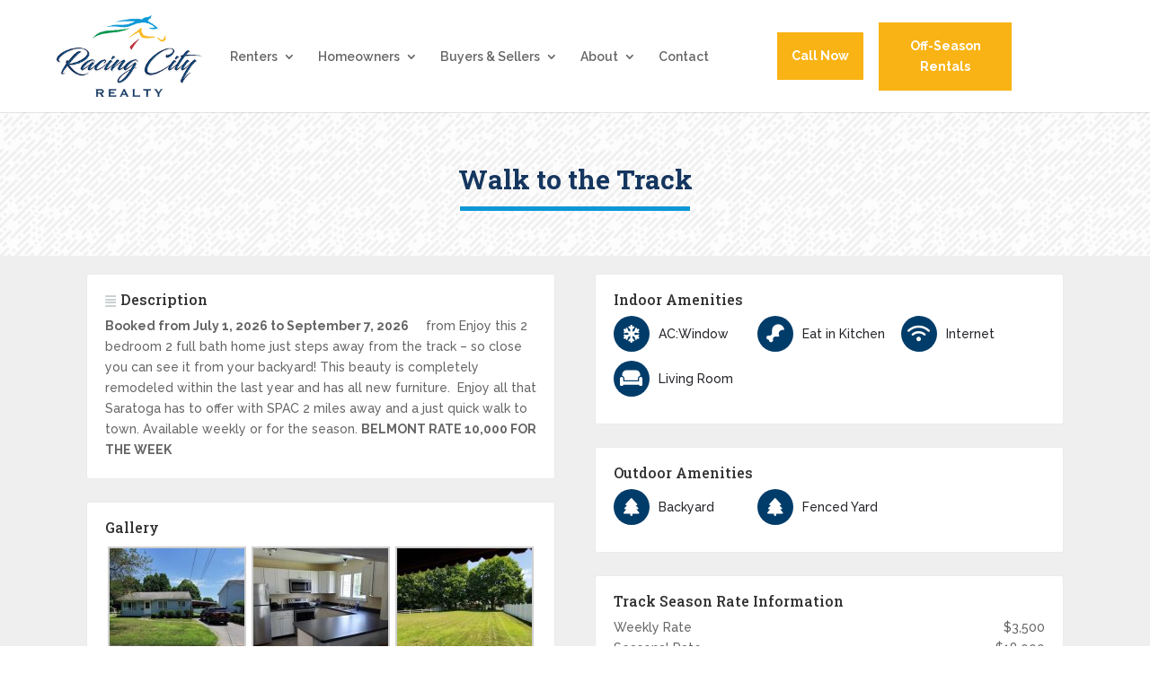

--- FILE ---
content_type: text/html; charset=UTF-8
request_url: https://fusion.realtourvision.com/521936
body_size: 4001
content:
<!DOCTYPE html>
<html lang="en">

<head>
    <title>Jackson Street - Property Information</title>
    <meta charset="UTF-8">
    <meta name="robots" content="INDEX, FOLLOW">
        <meta name="description" content="" />
        <meta property="og:title" content="Walk to the Track" />
    <meta property="og:type" content="website" />
    <meta property="og:url" content="https://fusion.realtourvision.com/521936" />
                     <meta name="twitter:image" content="https://cdn.eyewai.com/tourplaythumb.php?width=1200&height=630&tourtype=ihd&nol=1&mediaId=698759">
        <meta name="twitter:card" content="summary">
        <meta property="og:image" content="https://cdn.eyewai.com/tourplaythumb.php?width=1200&height=630&tourtype=ihd&nol=1&mediaId=698759" />
        <meta property="og:image:width" content="1200" />
        <meta property="og:image:height" content="630" />
                     <meta name="twitter:image" content="https://cdn.eyewai.com/tourplaythumb.php?width=1200&height=630&tourtype=ihd&nol=1&mediaId=698757">
        <meta name="twitter:card" content="summary">
        <meta property="og:image" content="https://cdn.eyewai.com/tourplaythumb.php?width=1200&height=630&tourtype=ihd&nol=1&mediaId=698757" />
        <meta property="og:image:width" content="1200" />
        <meta property="og:image:height" content="630" />
                     <meta name="twitter:image" content="https://cdn.eyewai.com/tourplaythumb.php?width=1200&height=630&tourtype=ihd&nol=1&mediaId=698863">
        <meta name="twitter:card" content="summary">
        <meta property="og:image" content="https://cdn.eyewai.com/tourplaythumb.php?width=1200&height=630&tourtype=ihd&nol=1&mediaId=698863" />
        <meta property="og:image:width" content="1200" />
        <meta property="og:image:height" content="630" />
                     <meta name="twitter:image" content="https://cdn.eyewai.com/tourplaythumb.php?width=1200&height=630&tourtype=ihd&nol=1&mediaId=698862">
        <meta name="twitter:card" content="summary">
        <meta property="og:image" content="https://cdn.eyewai.com/tourplaythumb.php?width=1200&height=630&tourtype=ihd&nol=1&mediaId=698862" />
        <meta property="og:image:width" content="1200" />
        <meta property="og:image:height" content="630" />
    
    <!-- Twitter Meta Tags -->
  
  <meta property="twitter:domain" content="fusion.realtourvision.com">
  <meta property="twitter:url" content="https://fusion.realtourvision.com">
        <meta name="pinterest-rich-pin" content="true" />
            <meta property="article:published_time" content="1969-12-31T19:00:00-05:00" />
        <meta property="article:author" content="Racing City Realty" />
    <meta name="viewport" content="width=device-width, initial-scale=1.0, minimum-scale=1.0, maximum-scale=1.0">
    <meta name="apple-mobile-web-app-capable" content="yes" />
    <meta name="mobile-web-app-capable" content="yes" />
    <meta name="apple-mobile-web-app-status-bar-style" content="black-translucent" />
    <meta name="apple-mobile-web-app-title" content="Real Tour Vision Tour">
    <meta http-equiv="X-UA-Compatible" content="IE=9;IE=10;IE=Edge,chrome=1" />

    <link rel="canonical" href="https://fusion.realtourvision.com/521936" />

    <link rel="apple-touch-icon" sizes="180x180" href="/favicon.php?t=3&u=48614">
    <link rel="icon" type="image/png" sizes="32x32" href="/favicon.php?t=1&u=48614">
    <link rel="icon" type="image/png" sizes="16x16" href="/favicon.php?t=2&u=48614">
    <link rel="manifest" href="/site.webmanifest.php?u=48614">
    <meta name="msapplication-TileColor" content="#ffffff">
    <meta name="theme-color" content="#ffffff">

    <style type="text/css">

        #sceneDescription .shadowContainer .shadow {
            background-image: url('https://cdn.eyewai.com/static/images/shadow_mobile.png') !important;
        }
        @media (min-width: 1068px) {
            #sceneDescription .shadowContainer .shadow {
                background-image: url('https://cdn.eyewai.com/static/images/desc_shadow2.png') !important;    
            }
        }

            </style>
    <script>
        var floorplanstylesize = 0;
    </script>
                        <style type="text/css">
                body {
                    background-image: url('https://assets-cdn.eyewai.com/tourthemes/0.jpg');
                    background-color: #b4b8b9 !important;
                    -moz-transition: all 0.3s linear 0s;
                    -webkit-transition: all 0.3s linear 0s;
                    -ms-transition: all 0.3s linear 0s;
                    transition: all 0.3s linear 0s;
                }

                            </style>
            
    
    <link rel="stylesheet" href="https://cdn.eyewai.com/static/vendor/bootstrap-3.3.7/bootstrap.min.css" media="all" type="text/css">
    <link rel="stylesheet" href="https://cdn.eyewai.com/static/vendor/jquery.mCustomScrollbar-3.1.13.min.css" type="text/css">
    <link rel="stylesheet" type="text/css" href="https://cdn.eyewai.com/static/tour_player/css/tour.css?cache=3" />
    <link rel="stylesheet" href="https://cdn.eyewai.com/static/tour_player/css/fusionexperience.css?cache=4" type="text/css">
            <link rel="stylesheet" href="https://cdn.eyewai.com/static/tour_player/css/progress-circle.css" type=" text/css">
        <link rel="stylesheet" href="https://cdn.eyewai.com/static/vendor/video-js.min.css" media="all" type="text/css">
        <link rel="stylesheet" href="https://cdn.eyewai.com/static/vendor/font-awesome-5.0/all.min.css" type="text/css">
        <link rel="stylesheet" href="https://cdn.eyewai.com/static/vendor/fontawesome-6.4.2/css/all.min.css" type="text/css">
        <link rel="stylesheet" href="https://cdn.eyewai.com/static/vendor/fontawesome-6.4.2/css/brands.min.css" type="text/css">
        <link rel="stylesheet" href="https://cdn.eyewai.com/static/vendor/jquery.fancybox-3.1.20.min.css" media="all" type="text/css">
        <link rel="stylesheet" href="https://cdn.eyewai.com/static/tour_player/css/1.4.9/floorplan.css?cache=10" media="all" type="text/css">

        <script type="text/javascript">
            var p = "";
            var totalscenes = 20;
            var ismlspin = 0;
            var edgemarketingmedia = 1;
        </script>
        <style type="text/css">
    #videobarmenu.active {     
            top: -259px   
        }
    </style>
    <script src="/static/vendor/jquery-1.12.4.min.js"></script>
     
        <!-- Google tag (gtag.js) -->
        <script>
            
                        var googleTrackers = [];
            (function(i, s, o, g, r, a, m) {
                i['GoogleAnalyticsObject'] = r;
                i[r] = i[r] || function() {
                    (i[r].q = i[r].q || []).push(arguments)
                }, i[r].l = 1 * new Date();
                a = s.createElement(o),
                    m = s.getElementsByTagName(o)[0];
                a.async = 1;
                a.src = g;
                m.parentNode.insertBefore(a, m)
            })(window, document, 'script', 'https://www.google-analytics.com/analytics.js', 'ga');
                        </script>
                            <script async src="https://www.googletagmanager.com/gtag/js?id=UA-4226044-9"></script>
            <script>
                window.dataLayer = window.dataLayer || [];
                function gtag(){dataLayer.push(arguments);}
                gtag('js', new Date());
                gtag('config', 'UA-4226044-9');
                </script>
                        <script>
            gtag('event', 'screen_view', {
                'app_name': 'Jackson Street - Property Information',
                'screen_name': 'VirtualTour'
            });
        </script>
               
            <script>
            !function(f,b,e,v,n,t,s)
            {if(f.fbq)return;n=f.fbq=function(){n.callMethod?
            n.callMethod.apply(n,arguments):n.queue.push(arguments)};
            if(!f._fbq)f._fbq=n;n.push=n;n.loaded=!0;n.version='2.0';
            n.queue=[];t=b.createElement(e);t.async=!0;
            t.src=v;s=b.getElementsByTagName(e)[0];
            s.parentNode.insertBefore(t,s)}(window, document,'script',
            'https://connect.facebook.net/en_US/fbevents.js');
            fbq('init', 'UA-4226044-9');
            fbq('track', 'PageView');
            </script>
            <noscript><img height="1" width="1" style="display:none"
            src="https://www.facebook.com/tr?id=UA-4226044-9&ev=PageView&noscript=1"
            /></noscript>
    </head>


<body class="rtvThemeBG tourbg bottomEnabled adadeactive" onbeforeunload="HitStats.onBeforeUnload();">
    <noscript>
        <div class="container nojs">
            <div class="col-xs-12 alert alert-danger bigdanger text-center" role="alert">
                <div class="icon"><i class="fa fa-exclamation-circle fa-5x"></i></div>
                Please Turn on Javascript, The Tour <strong>WILL NOT</strong> load without JavaScript
            </div>
            <div class="col-xs-12" role="alert">
                
<div id="flyer">
    <div class="container" style="width:100%;">
        <div class="row">
                <section class="container">
                    <div class="row">
                                <div class="col-sm-12 text-center"><h1 class="header_text">Walk to the Track</h1></div>
			                                                <div class="col-sm-6 col-sm-push-3 col-xs-push-4">
                                                                    <div class="col-sm-3">
													<div style="height:75px;width:100px;overflow:hidden;vertical-align:middle;" align="center">
	                                                	<img src="/tourplaythumb.php?width=100&height=75&tourtype=ihd&nol=1&mediaId=698862" height="75" alt="" />
                                                    </div>
                                                </div>
                                                                                        <div class="col-sm-3">
													<div style="height:75px;width:100px;overflow:hidden;vertical-align:middle;" align="center">
	                                                	<img src="/tourplaythumb.php?width=100&height=75&tourtype=ihd&nol=1&mediaId=698862" height="75" alt="" />
                                                    </div>
                                                </div>
                                                                                        <div class="col-sm-3">
													<div style="height:75px;width:100px;overflow:hidden;vertical-align:middle;" align="center">
	                                                	<img src="/tourplaythumb.php?width=100&height=75&tourtype=ihd&nol=1&mediaId=698862" height="75" alt="" />
                                                    </div>
                                                </div>
                                                                                        <div class="col-sm-3">
													<div style="height:75px;width:100px;overflow:hidden;vertical-align:middle;" align="center">
	                                                	<img src="/tourplaythumb.php?width=100&height=75&tourtype=ihd&nol=1&mediaId=698862" height="75" alt="" />
                                                    </div>
                                                </div>
                                                                                </div>
                                                                               <div class="col-sm-6 col-xs-push-3 col-sm-push-5 nopadding">
                                                                                </div>
					                        </div>
                    </section>
			                    <div class="col-sm-12"><p style="text-align: center;padding-top:15px;">This Virtual Tour was Provided courtesy of Racing City Realty</p>
                    </div>
                    
                </div>
        </div>
    </div>
</div>            </div>
        </div>
    </noscript>
    <div id="tour" data-transition="0" data-tourstatus="1" data-host="" data-cdnpath="https://3c9ad2c9b76b400638d4-62c92fd14a662d25041aa79f0deecd18.ssl.cf2.rackcdn.com/" data-tourId="521936" data-has_4kvideo="0" data-desktopVersion="0" data-mls="0" data-tourtype="ihd" data-isrepeat="0" data-oncdn="0" data-tourversion="1" data-loggedin="0" data-langid="1" data-fusionslim="0" data-customloader="false" data-html5="1" data-device="" data-kenburns="0" data-gallery="1" data-langswitch="0" data-modified="1621531156" data-version="5.4.1" data-static-assets-path="https://cdn.eyewai.com/" data-data-assets-path="https://fusion.realtourvision.com/" data-user-assets-path="https://cdn.eyewai.com/" data-user="48614" data-broker="0" data-dealer="0" data-nacid="0" data-hitstats="https://manage.realtourvision.com/" data-fusiondomain="https://fusion.realtourvision.com/" data-mybrand="0" data-debugmode="0" data-flags="Array" data-referrer="" data-local="1" data-ada="0">
                                    <div class="aspect-ratio-box" data-ratio="25x14">
            <div>
                <div id="tourcontainer" class="tourcontainer">
                                    </div>
            </div>
        </div>
    </div>


            
        <script type="text/javascript">
            (function(c,l,a,r,i,t,y){
                c[a]=c[a]||function(){(c[a].q=c[a].q||[]).push(arguments)};
                t=l.createElement(r);t.async=1;t.src="https://www.clarity.ms/tag/"+i;
                y=l.getElementsByTagName(r)[0];y.parentNode.insertBefore(t,y);
            })(window, document, "clarity", "script", "ux76zvgffq");
        </script>
                <script src="/static/vendor/krpano/1.20.8/pano-build-23.js"></script>
                    <script src="/static/vendor/imagesloaded.pkgd-4.1.3.min.js"></script>
            <script src="/static/vendor/jquery.fancybox-3.1.20.min.js"></script>
            <script src="/static/vendor/isotope.pkgd-3.0.4.js"></script>
            <script src="/static/tour_player/js/1.4/gallery.js?v=13"></script>
                <script src="/static/vendor/jquery.mCustomScrollbar.concat-3.1.13.min.js"></script>
        <script src="/static/tour_player/js/tourplayer-1.5.6.js?cache=12"></script>
        <script src="/static/tour_player/js/slide-1.5.4.js?cache=4"></script>
        <script src="/static/tour_player/js/player-1.6.5.js?cache=2"></script>
        <script src="/static/tour_player/js/1.4/lang.js"></script>

        <script type="text/javascript" language="javascript" src="/static/tour_player/js/1.4/hitstats.js"></script>

        <script src="/static/vendor/hls/1.5.15/hls.js"></script>
        <script src="/static/streaming_video_player_plugin/1.2/streaming_video_player.js" type="text/javascript"></script>
        <script src="/static/streaming_video_player_plugin/1.2/streaming_video_player_spot.js" type="text/javascript"></script>
        <script src="/static/vendor/krpano/1.20.8/gyro2.js" type="text/javascript"></script>
        <script src="/static/vendor/krpano/1.20.8/radar.js" type="text/javascript"></script>
        <script src="/static/vendor/bootstrap-3.3.7/bootstrap.js" type="text/javascript"></script>
        <script src="/static/floorplan_plugin/1.2/floorplan.js?cache=3" type="text/javascript"></script>

        <script type="text/javascript" async defer src="//assets.pinterest.com/js/pinit.js"></script>


                    <script src="/static/tour_player/js/1.4/carousel-offset.js?cache=1"></script>
            <link rel="stylesheet" href="/static/tour_player/css/carousel-offset.css" type="text/css">
        
        <script type="text/javascript">
            var polyFillReady = false;
            var allLoaded = false;
            var doneOnce = false;

            if (!Array.prototype.forEach) {
                Array.prototype.forEach = function(fn, scope) {
                    for (var i = 0, len = this.length; i < len; ++i) {
                        fn.call(scope, this[i], i, this);
                    }
                }
            }

            function onPolyFillsReady() {
                polyFillReady = true;

                if (doneOnce === false && polyFillReady === true && allLoaded === true) {
                    doneOnce = true;
                    startItUp();
                }
            }
            $(document).ready(function() {
                allLoaded = true;
                if (doneOnce === false && polyFillReady === true && allLoaded === true) {
                    doneOnce = true;
                    startItUp();
                }
            })
        </script>
        <script type="text/javascript">
            $(document).ready(function(){
                onPolyFillsReady();
            })
        </script>

            <script type="application/ld+json">
    {"@context":"https:\/\/schema.org","@type":"SingleFamilyResidence","name":"Jackson Street - ","address":{"@type":"PostalAddress","addressLocality":"Saratoga Springs","postalCode":"12866","streetAddress":"Jackson Street"}}</script>
</body>

</html>

--- FILE ---
content_type: text/css
request_url: https://racingcityrealty.com/wp-content/themes/racingcityrealty/style.css?ver=4.27.4
body_size: 5132
content:
/**
 * Theme Name: Racing City Realty 2023
 * Theme URI: https://www.elegantthemes.com/gallery/divi/
 * Description: Divi Child Theme
 * Author: Interactive Media Consulting, LLC
 * Author URI: https://www.imediaconsult.com
 * Template: Divi
 * Version: 1.0.0
 -----------------------------------------------------------------------------
 */

/**
 * Table of Contents
 *
 * 1.0  - Typography
 * 2.0  - Elements (forms, lists, horizontal rules)
 * 3.0  - Navigation (links, menus, pagination)
 * 4.0  - Header
 * 5.0  - Content (pages, posts)
 * 6.0  - Media (captions, galleries)
 * 7.0  - Widgets
 * 8.0  - Footer
 * 9.0  - Plugins
 * 10.0 - Media Queries
 * 11.0 - Print Queries
 -----------------------------------------------------------------------------
 */

/**
 * 1.0 Typography
 -----------------------------------------------------------------------------
 */

body {

}

h1, h2, h3, h4, h5, h6 {

}

h1 {
	color: #15365f;
	font-family: 'Roboto Slab',Georgia,"Times New Roman",serif;
	font-weight: 700;
}

h2 {
	color: #15365f;
	font-family: 'Roboto Slab',Georgia,"Times New Roman",serif;
	font-weight: 700;
}

h3 {
	font-family: 'Raleway',Helvetica,Arial,Lucida,sans-serif;
	font-weight: 600;
}

h4 {

}

h5 {

}

h6 {

}

p {

}

b,
strong {

}

dfn,
cite,
em,
i {

}

blockquote {

}

/**
 * 2.0 Elements
 -----------------------------------------------------------------------------
 */

hr {
    background-color: #eee;
    border: 0;
    clear: both;
    height: 1px;
    width: 100%;
}

a {
	color: #0b97d5;
}

/**
 * 3.0 Navigation
 -----------------------------------------------------------------------------
 */

/*** Primary Menu */

#main-header #et-top-navigation { 
	padding-left: 0 !important; 
	float: unset;
	width: 70%;
}

.mobile_menu_bar:before, 
.mobile_menu_bar:after, 
#top-menu li.current-menu-ancestor>a, 
#top-menu li.current-menu-item>a { color: #0b97d5 !important; }

.nav li ul.sub-menu { border-top: 3px solid #0b97d5 !important; }


/*** Secondary Menu */


/*** Footer Menu */


/*** Mobile Menu */


/*** Pagination */


/**
 * 4.0 Header
 -----------------------------------------------------------------------------
 */

#main-header .title,
#main-header .tagline { display: none; }

#main-header {
	display: flex;
    align-items: center;
}

#main-header .primary-header { 
	width: 20%; 
    margin: 10px 0;
}
#main-header .primary-header .container { text-align: right; }
#main-header .primary-header #logo { width: 175px; }

#main-header .primary-nav { width: 80%; }
#main-header .primary-nav .container {
	display: flex;
    align-items: center;
	max-width: none;
    width: 85%;
    margin: 0 10% 0 0;
}
#main-header .primary-nav .container .call-now-btn {
	width: 11%;
    text-align: center;
}
#main-header .primary-nav .container .rentals-btn {
	width: 17%;
	margin-left: 2%;
    text-align: center;
}
#main-header .primary-nav .container .call-now-btn a,
#main-header .primary-nav .container .rentals-btn a {
	background-color: #f9b315;
    color: #fff;
    padding: 15px 6px;
	display: block;
    width: 100%;
	font-weight: 700;
}

/**
 * 5.0 Content
 -----------------------------------------------------------------------------
 */

/*** Alignment */
.alignleft,
.wp-caption.alignleft,
blockquote.alignleft,
figure.wp-caption.alignleft,
img.alignleft {
    float: left;
    margin: 6px 20px 10px 4px;
}

.alignright,
.wp-caption.alignright,
blockquote.alignright,
figure.wp-caption.alignright,
img.alignright {
    float: right;
    margin: 6px 4px 10px 20px;
}

.aligncenter,
.wp-caption.aligncenter,
blockquote.aligncenter,
img.aligncenter,
.wp-caption.aligncenter {
    margin: 6px auto 10px;
}

.alignnone,
.wp-caption.alignnone {
    margin: 6px 0 10px;
}

/* Home Page */

.home-slider-section .et_pb_slide .et_pb_slide_description {
	width: 40%;
    padding: 12% 3%;
    margin-left: 55%;
}
.home-slider-section .et_pb_slide .et_pb_slide_description .et_pb_slide_title {
	position: relative;
	text-align: left;
    font-weight: 500;
    font-size: 36px;
	padding-bottom: 15px;
	line-height: 1.2em;
}
.home-slider-section .et_pb_slide .et_pb_slide_description .et_pb_slide_title:after {
	content : "";
  	position: absolute;
  	left    : 0;
  	bottom  : 0;
  	width   : 40%;
  	border-bottom: 5px solid #0b97d5;
}
.home-slider-section .et_pb_slide .et_pb_slide_description .et_pb_slide_content {
	font-size: 18px;
	font-weight: 500;
	text-align: left;
	margin-top: 15px;
}

.four-col-btn-section .et_pb_column { 
	display: flex;
    /*align-items: center;*/
    align-content: center;
    flex-wrap: wrap;
}
.four-col-btn-section .et_pb_column .et_pb_module { 
	width: 25%;
	margin-bottom: 0 !important;
	padding: 20px 20px 20px 100px;
}
.four-col-btn-section .et_pb_column .et_pb_module:nth-child(2),
.four-col-btn-section .et_pb_column .et_pb_module:nth-child(4) { background-color: #efefef; }
.four-col-btn-section .et_pb_column .et_pb_module .et_pb_text_inner:before { 
	content : "";
	position: absolute;
    left: -60px;
    top: 15px;
}
.four-col-btn-section .et_pb_column .track-season .et_pb_text_inner:before {
	content : url('https://racingcity.webdesignsaratoga.net/wp-content/uploads/2023/01/track-rentals-icon.png');
}
.four-col-btn-section .et_pb_column .off-season .et_pb_text_inner:before {
	content : url('https://racingcity.webdesignsaratoga.net/wp-content/uploads/2023/01/off-season-rentals-icon.png');
}
.four-col-btn-section .et_pb_column .belmont .et_pb_text_inner:before {
	content : url('https://racingcity.webdesignsaratoga.net/wp-content/uploads/2024/01/trophy.png');
}
.four-col-btn-section .et_pb_column .rent-your-home .et_pb_text_inner:before {
	content : url('https://racingcity.webdesignsaratoga.net/wp-content/uploads/2023/01/rent-your-home-icon.png');
}
.four-col-btn-section .et_pb_column .buy-sell .et_pb_text_inner:before {
	content : url('https://racingcity.webdesignsaratoga.net/wp-content/uploads/2023/01/buy-sell-icon.png');
}
.four-col-btn-section .et_pb_column .et_pb_module h5 { color: #0b97d5; }

.home-search-section .best-vacation-rentals-mod h2,
.home-search-section .best-vacation-rentals-text-mod p { color: #fff; }
.home-search-section .best-vacation-rentals-mod h2 { padding-bottom: 20px; }

.secondary-page-header-section section.et_pb_fullwidth_header .et_pb_fullwidth_header_container.left .header-content h1 { color: #15365f !important; }

.secondary-page-header-section h1:after,
.single-listings #main-content .header-banner-section .listings-title h1:after,
.center-aligned-border h2:after {
	content : "";
  	position: absolute;
  	left    : 40%;
  	bottom  : 0;
  	width   : 20%;
  	border-bottom: 5px solid #0b97d5;
}

.home-welcome-section .welcome-title h2 { 
	color: #15365f; 
	font-size: 26px !important;
}

.left-aligned-border h2:after {
	content : "";
  	position: absolute;
  	left    : 0;
  	bottom  : 0;
  	width   : 185px;
  	border-bottom: 5px solid #0b97d5;	
}
.home-welcome-section .welcome-text a {
	width: 100%;
	display: block;
    position: relative;
}
.home-welcome-section .welcome-text a:after {
	content: '\279C';
	position: absolute;
    right: 125px;
	font-weight: 900;
    font-size: 22px;
}

.homepage-search-tabs {	border: none; }
.homepage-search-tabs .et_pb_tabs_controls { background-color: transparent; }
.homepage-search-tabs .et_pb_tabs_controls:after { border-top: none; }
.homepage-search-tabs .et_pb_tabs_controls li {	
	background-color: rgba(11, 152, 213, 0.7); 
	border-right: none;
}
.homepage-search-tabs .et_pb_tabs_controls li.et_pb_tab_active,
.homepage-search-tabs .et_pb_all_tabs { background-color: rgba(0, 10, 26, 0.7); }
.homepage-search {
	display: flex;
	/*justify-content: space-around;*/
	flex-direction: column;
	flex-wrap: wrap;
	padding: 1em;
	padding-bottom: 0; /* bottom pad taken care of by inputs' margin */
}
.homepage-search .homepage-search-row {
	display: flex;
    flex-direction: row;
    width: 100%;
}
.homepage-search .homepage-search-row select,
.homepage-search .homepage-search-row input { margin-right: 10px; }
.homepage-search-tabs .et_pb_tab:first-child .homepage-search .homepage-search-row:first-child select,
.homepage-search-tabs .et_pb_tab:first-child .homepage-search .homepage-search-row:first-child input { width: 25%; }
.homepage-search-tabs .et_pb_tab:last-child .homepage-search .homepage-search-row:first-child select,
.homepage-search-tabs .et_pb_tab:last-child .homepage-search .homepage-search-row:first-child input { width: 33.33%; }
.homepage-search .homepage-search-row:last-child input:last-child { width: 15% !important; }
.homepage-search .homepage-search-row:last-child input:first-child { width: 85% !important; }
.homepage-search select,
.homepage-search input {
	padding: 1em 2em;
	border: none;
	margin-bottom: 1em;
	font-weight: bold;
}
.homepage-search .submit-button {
	background-color: #f9b315;
	color: #fff;
}

.featured-rentals-section .featured-rentals-text p {
	font-size: 16px;
	font-weight: 600;
}
.featured-rentals-section .featured-rentals-text p a { font-weight: 700; }
.featured-rentals-section .featured-rentals-text a:after {
	/*content: '\27F6';*/
	content: '\279C';
	position: relative;
    left: 13px;
	font-weight: 900;
    font-size: 22px;
}

.featured-rentals-section .featured-rentals-feed article { aspect-ratio: 4/3; }
.featured-rentals-section .featured-rentals-feed .listing {	position: relative; }
.featured-rentals-section .featured-rentals-feed .listing a { color: #fff; }
.featured-rentals-section .featured-rentals-feed .listing img {
	width: 100%;
	aspect-ratio: 4/3;
	object-fit: cover;
}
.featured-rentals-section .featured-rentals-feed .listing .listing-overlay {
	position: absolute;
	top: 0;
	left: 0;
	width: 100%;
	aspect-ratio: 4/3;
	opacity: 0.4;
	background-color: #242429;
	transition: .3s ease-in-out;
}
.featured-rentals-section .featured-rentals-feed .listing a:hover .listing-overlay { opacity: 0.7; }
.featured-rentals-section .featured-rentals-feed .listing .listing-price-info {
	position: absolute;
	top: 12px;
	left: 8px;
}
.featured-rentals-section .featured-rentals-feed .listing .listing-price-info .listing-price-box {
	border: 1px solid hsla(0, 0%, 100%, .3);
	border-radius: 3px;
	padding: 5px;
	font-size: 16px;
}
.featured-rentals-section .featured-rentals-feed .listing .listing-bottom-info {
	position: absolute;
	bottom: 12px;
	left: 8px;
}
.featured-rentals-section .featured-rentals-feed .listing .listing-bottom-info .listing-name { font-size: 22px; }
.featured-rentals-section .featured-rentals-feed .listing .listing-bottom-info .listing-other-info .listing-info-item {	padding-right: 1em; }
.featured-rentals-section .featured-rentals-feed .listing .listing-bottom-info .listing-other-info .listing-info-item i { padding-right: 0.5em; }
.featured-rentals-section .featured-rentals-feed .post-content .lower-info .listing-other-info .listing-info-item { padding-right: 1em; }
.featured-rentals-section .featured-rentals-feed article .post-media-container,
.featured-rentals-section .featured-rentals-feed article .post-media { height: 300px !important; }

.home-newsletter-form .gform_wrapper { margin-top: 15px; } 
.home-newsletter-form form { display: flex; }
.home-newsletter-form .gform_body { width: 70%; }
.home-newsletter-form .gform_body input { height: 40px !important; }
.home-newsletter-form .gform_footer {
	margin: 0 !important;
    padding: 0 !important;
	width: 30%;
}
.home-newsletter-form .gform_footer input {
	margin: 0 !important;
    height: 40px !important;
    border: none !important;
    background-color: #f9b315;
	color: #fff !important;
    font-weight: 600 !important;
}
.home-local-resources-row a:after {
	/*content: '\27F6';*/
	content: '\279C';
    position: absolute;
    right: 40px;
    font-weight: 900;
    font-size: 22px;
}

.testimonials-section { background-color: #15375f; }
.testimonials-section h1,
.testimonials-section h2,
.testimonials-section h3,
.testimonials-section h4,
.testimonials-section h5,
.testimonials-section h6,
.testimonials-section p { color: #fff; }

.testimonials-section .testimonial-slider .wpmtst-testimonial { height: 375px !important; }
.testimonials-section .testimonial-slider .strong-view.wpmtst-modern .wpmtst-testimonial-inner { 
	padding: 20px !important; 
	border-radius: 15px;
}
.testimonials-section .testimonial-slider .strong-view.wpmtst-modern .wpmtst-testimonial-content { margin: 60px 20px 15px 20px !important; }
.testimonials-section .testimonial-slider .wpmtst-testimonial .wpmtst-testimonial-content:before {
	left: 38.5%;
    top: -55px;
	-webkit-mask: url(http://racingcity.webdesignsaratoga.net/wp-content/uploads/2023/09/testimonial.png) center center no-repeat !important;
    mask: url(http://racingcity.webdesignsaratoga.net/wp-content/uploads/2023/09/testimonial.png) center center no-repeat !important;
	width: 51px !important;
    height: 40px !important;
	color: #f9b315 !important;
	background: #f9b315 !important;
}
.testimonials-section .testimonial-slider .wpmtst-testimonial .wpmtst-testimonial-content:after { display: none; }
.testimonials-section .testimonial-slider .wpmtst-testimonial .wpmtst-testimonial-inner p { font-size: 16px !important; }
.testimonials-section .testimonial-slider .wpmtst-testimonial .wpmtst-testimonial-inner .testimonial-name { margin-bottom: 0 !important; }
.testimonials-section .testimonial-slider .wpmtst-testimonial .wpmtst-testimonial-inner .testimonial-company {
	color: #15375f;
    font-weight: 700;
}
.testimonials-section .testimonial-slider .wpmslider-controls .wpmslider-pager-link:before {
	color: #fff !important;
    background: #fff !important;
}

/* Secondary Pages */

.flex-row-vertical-align { align-items: center; }

.rental-form-mod .gform-field-label { color: #0b97d5; }
.rental-form-mod .gfield_radio .gform-field-label { color: #666; }
.rental-form-mod .gform_footer input {
	background-color: #f9b315;
    color: #fff;
    border: none;
    padding: 16px 42px;
    font-size: 16px;
    font-weight: 700;
}
.rental-form-mod .gform_footer input:hover { cursor: pointer; }

.track-season-secondary:before {
	content: url(http://racingcity.webdesignsaratoga.net/wp-content/uploads/2023/01/track-rentals-icon.png);
	position: absolute;
    left: 0px;
    top: 0px;
}
.off-season-secondary:before {
	content: url(http://racingcity.webdesignsaratoga.net/wp-content/uploads/2023/01/off-season-rentals-icon.png);
	position: absolute;
    left: 0px;
    top: 0px;
}
.style-secondary:before {
	content: url(http://racingcity.webdesignsaratoga.net/wp-content/uploads/2023/01/buy-sell-icon.png);
	position: absolute;
    left: 0px;
    top: 0px;
}
.location-secondary:before {
	content: url(http://racingcity.webdesignsaratoga.net/wp-content/uploads/2023/03/location-icon.png);
	position: absolute;
    left: 12px;
    top: 0px;
}
.track-season-secondary .et_pb_text_inner,
.off-season-secondary .et_pb_text_inner,
.style-secondary .et_pb_text_inner,
.location-secondary .et_pb_text_inner { margin-left: 60px; }

.services-row h5,
.looking-for-row h5 strong { color: #0b97d5; }

.services-row .et_pb_text {
	display: flex;
    align-items: center;
}
.services-row .et_pb_text:before { width: 10%; }
.services-row .et_pb_text .et_pb_text_inner { width: 90%; }

.services-row .property-tour-secondary:before { 
	content: url(/wp-content/uploads/2023/09/property-tour.png);
}
.services-row .rental-cost-secondary:before { 
	content: url(/wp-content/uploads/2023/09/rental-cost.png);
}
.services-row .photoshoot-secondary:before { 
	content: url(/wp-content/uploads/2023/09/photoshoot.png);
}
.services-row .best-practices-secondary:before { 
	content: url(/wp-content/uploads/2023/09/best-practices.png);
}
.services-row .checklist-secondary:before { 
	content: url(/wp-content/uploads/2023/09/checklist.png);
}
.services-row .tenant-screening-secondary:before { 
	content: url(/wp-content/uploads/2023/09/tenant-screening.png);
}
.services-row .prompt-resources-secondary:before { 
	content: url(/wp-content/uploads/2023/09/prompt-responses.png);
}
.services-row .booking-requests-secondary:before { 
	content: url(/wp-content/uploads/2023/09/booking-requests.png);
}
.services-row .enhanced-guest-experience-secondary:before { 
	content: url(/wp-content/uploads/2023/09/enhanced-guest-experience.png);
}
.services-row .paperwork-secondary:before { 
	content: url(/wp-content/uploads/2023/09/paperwork.png);
}
.services-row .key-access-secondary:before { 
	content: url(/wp-content/uploads/2023/09/key-access.png);
}
.services-row .payment-secondary:before { 
	content: url(/wp-content/uploads/2023/09/payment.png);
}


/* Listings Archive */

.post-type-archive-listings #main-content { background-color: #efefef; }

.post-type-archive-listings .container:before {
	display: none;
}

#sidebar-filter {
	height: 100%;
	width: 100%;
	position: fixed!important;
	top: 0;
	left: 0;
	overflow: hidden;
	z-index: 99999;
	transition: all 250ms linear;
	display: flex;
}

.sidebar-dispnone {
	display: none!important;
}

.sidebar-hidden {
	opacity: 0;
}

#sidebar-content {
	width: 40%;
	height: 100%;
	padding: 20px;
	background-color: #fff;
	overflow-y: auto;
	overflow-x: hidden;
}
#sidebar-content .sidebar-close { float: right; }
#sidebar-content .sidebar-close .fa-xmark:before {
	color: #15365f;
    font-size: 20px;
}
#sidebar-content button {
	background-color: #0b97d5;
    color: #fff;
    font-weight: 600;
    border: none;
    padding: 8px 15px;
    box-shadow: 2px 2px 2px #15365f;
    margin: 0 10px 20px 0;
}
#sidebar-content .filter-item { margin-bottom: 20px; }
#sidebar-content .budget-container input,
#sidebar-content .keyword-container input { padding: 8px; }

#sidebar-content .filter-item,
#sidebar-content .filter-item .filter-choices {
	padding-left: 8px;
}

#sidebar-hide-main {
	height: 100%;
	width: 100%;
	background-color: #242429;
	opacity: 0.5;
}

body.admin-bar #sidebar-filter { /* accounts for admin bar when logged in */
	height: calc(100% - var(--wp-admin--admin-bar--height));
	top: var(--wp-admin--admin-bar--height);
}

.listings-options-container {
	display: flex;
    align-items: center;
    justify-content: space-between;
}

.listings-button-container { padding: 10px; }
.listings-button-container button { font-size: 18px; }
.listings-button-container button i { padding-right: 8px; }

.listings-sortby-container { padding: 10px; }
.listings-sortby-container, .listings-sortby-container select {
	font-size: 18px;
}

#listings-grid {
	overflow: hidden;
}

#listings-grid .listing-container {
	float: left;
	width: 33.3%;
	padding: 0 10px 20px 10px;
}

#listings-grid .listing {
	position: relative;
}

#listings-grid .listing a {
	color: #fff;
}

#listings-grid .listing img {
	width: 100%;
	aspect-ratio: 4/3;
	object-fit: cover;
}

#listings-grid .listing .listing-overlay {
	position: absolute;
	top: 0;
	left: 0;
	width: 100%;
	aspect-ratio: 4/3;
	opacity: 0.4;
	background-color: #242429;
	transition: .3s ease-in-out;
}

#listings-grid .listing a:hover .listing-overlay {
	opacity: 0.7;
}

#listings-grid .listing .listing-price-info {
	position: absolute;
	top: 12px;
	left: 8px;
}

#listings-grid .listing .listing-price-info .listing-price-box {
	border: 1px solid hsla(0, 0%, 100%, .3);
	border-radius: 3px;
	padding: 5px;
	font-size: 16px;
}

#listings-grid .listing .listing-bottom-info {
	position: absolute;
	bottom: 12px;
	left: 8px;
}

#listings-grid .listing .listing-bottom-info .listing-name {
	font-size: 22px;
}

#listings-grid .listing .listing-bottom-info .listing-other-info .listing-info-item {
	padding-right: 1em;
}

#listings-grid .listing .listing-bottom-info .listing-other-info .listing-info-item i {
	padding-right: 0.5em;
}

.listings-pagination {
	text-align: center;
	font-size: 18px;
	padding-bottom: 10px;
}

.listings-pagination .page-numbers {
	padding: 0 5px;
}

.no-listings { 
	text-align: center; 
	padding: 40px;
}
.no-listings-head { font-size: 22px; }


/* Single Listings */

.single-listings #main-content .container:before { display: none; }
.single-listings #main-content .container { 
	background-color: #efefef;
	width: 100% !important;
	max-width: none !important;
	padding-top: 0 !important; 
}
.single-listings #main-content .listings-container { 
	background-color: #fff; 
	margin-bottom: 25px;
	padding: 20px;
	border: 1px solid #ebebeb;
	border-radius: 3px;
	overflow: hidden;
}
.single-listings #main-content .header-banner-section {
	background-image: url(http://racingcity.webdesignsaratoga.net/wp-content/uploads/2023/01/grey-background.jpg);
    padding: 50px 0;
	margin-bottom: 20px;
    position: relative;
    background-position: 50%;
    background-size: cover;
}
.single-listings #main-content .header-banner-section .listings-title { 
	padding: 10px 0;
	text-align: center; 
	position: relative;
}
.single-listings #main-content #content-area {
	display: flex;
	flex-wrap: wrap;
	width: 85%;
    max-width: 1300px;
    margin: auto;
}
.single-listings #main-content #content-area #left-side {
	width: 48%;
    margin-right: 4%;	
}
.single-listings #main-content #content-area #right-side { width: 48%; }
.single-listings #main-content .listings-container li { list-style-type: none; }
.single-listings #main-content .listings-container li .details {
	width: 30%;
    float: left;
	background-color: #fff;
}
.single-listings #main-content .listings-container li .value {
	width: 70%;
    float: left;
	text-align: right;
	background-color: #fff;
}
.single-listings #main-content .title-container { display: flex; }
.single-listings #main-content .title-container .fa { 
	color: #c7cdcf; 
	margin-right: 5px;
    position: relative;
    top: 3px;
}
.single-listings #main-content .gallery-container img { width: 100%; }
.single-listings #main-content .gallery-container .gallery-icon { margin: 3px; }
.single-listings #main-content .gallery-container .gallery-icon a { width: 100%; }
.single-listings #main-content .gallery-container .gallery-item { 
	width: 33.333% !important;
	margin: 0 !important; 
}

.single-listings #main-content .property-details-container {
	overflow: hidden;
	margin-bottom: 10px;
}

.single-listings #main-content .interior-info-container {
	overflow: hidden;
}

.single-listings #main-content .follow-us-container div {
	display: flex;
	flex-wrap: wrap;
}

.single-listings #main-content .follow-us-container div div {
	width: 33.3%;
}

.single-listings #main-content .follow-us-container a {
	display: flex;
	flex-wrap: nowrap;
	align-items: center;
	margin: 0 10px 10px 0;
}

.single-listings #main-content .follow-us-container .social-icon {
	background-color: #f4f4f4;
	width: 40px;
	height: 40px;
	font-size: 18px;
	display: flex;
	align-items: center;
	justify-content: center;
	min-width: 40px;
	border-radius: 50%;
	margin-right: 10px;
	transition: .2s ease;
}

.single-listings #main-content .follow-us-container a {
	color: #242429;
}

.single-listings #main-content .follow-us-container a:hover .social-icon { 
	background-color: #003c69; 
	color: #fff;
}

.single-listings #main-content .amenities-list-container {
	display: flex;
	flex-wrap: wrap;
}

.single-listings #main-content .amenities-list-container div {
	width: 33.3%;
}

.single-listings #main-content .amenities-list-container a {
	display: flex;
	flex-wrap: nowrap;
	align-items: center;
	margin: 0 10px 10px 0;
	transition: 0.2s ease;
}

.single-listings #main-content .amenities-list-container .amenity-icon {
	background-color: #003c69;
	width: 40px;
	height: 40px;
	font-size: 18px;
	display: flex;
	align-items: center;
	justify-content: center;
	min-width: 40px;
	border-radius: 50%;
	margin-right: 10px;
}

.single-listings #main-content .amenities-list-container .amenity-icon i {
	font-size: 20px;
	color: #fff;
}

.single-listings #main-content .amenities-list-container .amenity-name {
	color: #242429;
	text-overflow: elipsis;
	font-size: 14px;
}

.single-listings #main-content .amenities-list-container a:hover { opacity: 0.8; }

.single-listings #main-content .miscellaneous-container {
	overflow: hidden;
}

.single-listings #main-content .tour-container { width: 100%; }

.slider-text-overlay-mobile-section .et_pb_slide_title { line-height: 1.2em; }


/* Testimonials */
/*.testimonial-slider .testimonial { max-width: 350px!important; }*/
.testimonial-slider-buyers-sellers .testimonial { max-width: 350px!important; }

/**
 * 6.0 Media
 -----------------------------------------------------------------------------
 */

/*** Captions */


/*** Galleries */


/*** Images */


/**
 * 7.0 Widgets
 -----------------------------------------------------------------------------
 */



/**
 * 8.0 Footer
 -----------------------------------------------------------------------------
 */

#main-footer { background-color: #2b2b2b !important; }

#main-footer .footer-widget h4.title { color: #fff; }

#main-footer #footer-bottom { background-color: transparent; }
#main-footer #footer-bottom .container,
#main-footer .container { max-width: none; }

#main-footer .container { border-bottom: 1px solid #fff; }
#main-footer #footer-bottom .container { border-bottom: none; }

#main-footer #footer-bottom #footer-info { width: 100%; }
#main-footer #footer-bottom #footer-info .bottom-footer-container {
	display: flex;
    align-items: center;
}
#main-footer #footer-bottom #footer-info .bottom-footer-container .footer-nav { width: 90%; }
#main-footer #footer-bottom #footer-info .bottom-footer-container .social-icons { width: 10%; }

#main-footer #footer-bottom #footer-info .bottom-footer-container .footer-nav .copyright-text,
#main-footer #footer-bottom #footer-info .bottom-footer-container .footer-nav a { 
	padding-right: 20px; 
	color: #fff;
	font-weight: 500;
}
#main-footer #footer-bottom #footer-info .bottom-footer-container .footer-nav a:last-child { padding-right: 0; }

/**
 * 9.0 Plugins
 -----------------------------------------------------------------------------
 */



/**
 * 10.0 Media Queries
 -----------------------------------------------------------------------------
 */

@media all and (max-width: 1350px) {
	.four-col-btn-section .et_pb_column .et_pb_module { padding: 20px 20px 20px 75px; }
}

@media all and (max-width: 1250px) {
	.four-col-btn-section .et_pb_column .et_pb_module { 
		width: 50%;
		padding: 20px 20px 20px 100px;
	}
	.four-col-btn-section .et_pb_column .et_pb_module:nth-child(3) { background-color: #efefef; }
	.four-col-btn-section .et_pb_column .et_pb_module:nth-child(4) { background-color: #fff; }
	.four-col-btn-section .et_pb_column .et_pb_module .et_pb_text_inner:before { top: 0; }
	.home-welcome-section .welcome-text a:after { right: 60px; }
}

@media all and (max-width: 1200px) {
	.home-slider-section .et_pb_slide .et_pb_slide_description { width: 50%; }
	#main-header { flex-direction: column; }	
}

@media all and (max-width: 1080px) {
	#main-header .primary-nav .container .call-now-btn { width: 15%; }
	#main-footer #footer-bottom #footer-info .bottom-footer-container { flex-direction: column; }
	#main-footer #footer-bottom #footer-info .bottom-footer-container .footer-nav { margin-bottom: 20px; }
	#main-footer #footer-bottom #footer-info .bottom-footer-container .footer-nav .copyright-text { 
		width: 100%;
    	display: block;
    	text-align: center;
    	margin-bottom: 10px;
	}
	#main-footer #footer-bottom #footer-info .bottom-footer-container .footer-nav { 
		width: 100%;
		text-align: center;
	}
	.home-welcome-section .welcome-text a:after { right: 15px; }
	#main-header .primary-nav .container {
		width: 100%;
    	margin-right: 0 !important;
	}
	#main-header #et-top-navigation { width: 65%; }
	#main-header .primary-nav .container .rentals-btn {
		width: 20%;
    	margin-left: 1%;
	}
	#main-header .primary-nav #top-menu li { padding-right: 8px; }
}

@media all and (max-width: 980px) {
	#main-header { flex-direction: column; }
	#main-header .primary-header { width: 50%; }
	#main-header .primary-header .container { text-align: center; }
	#main-header .primary-header #logo { width: 50%; }
	#main-header .primary-nav .container { 
		flex-direction: column-reverse; 
		width: 100%;
		margin: 0;
	}
	.home-slider-section .et_pb_slide .et_pb_slide_description .et_pb_slide_title { font-size: 26px; }
	.home-slider-section .et_pb_slide .et_pb_slide_description .et_pb_slide_content { font-size: 16px; }
	.homepage-search .homepage-search-row { flex-direction: column !important; }
	.homepage-search .homepage-search-row select,
	.homepage-search .homepage-search-row input,
	.homepage-search .homepage-search-row:last-child input:first-child,
	.homepage-search .homepage-search-row:last-child input:last-child { 
		width: 100% !important;
		margin-right: 0 !important;
	}

	.single-listings #main-content .listings-container li .details,
	.single-listings #main-content .listings-container li .value { width: 50%; }

	#main-footer .footer-widget,
	#main-footer .footer-widget:nth-child(3) { 
		width: 100% !important;
		margin: 0 0 30px 0 !important
	}
	#main-footer .footer-widget .fwidget {
		width: 100%;
		text-align: center;
	}
	#main-footer #footer-bottom #footer-info .bottom-footer-container .social-icons { width: 80%; }
	#main-header .primary-nav .container .call-now-btn { width: 25%; }
	#main-header .primary-nav .container .rentals-btn {
		width: 25%;
		margin-left: 0;
    	margin-bottom: 15px;
	}
}

@media all and (max-width: 767px) {
	#main-header .primary-header { width: 65%; }
	#main-header .primary-nav .container .call-now-btn,
	#main-header .primary-nav .container .rentals-btn { width: 30%; }
	.home-slider-section .et_pb_slide { height: 250px; }
	.home-slider-section .et_pb_slide .et_pb_slide_description .et_pb_slide_title,
	.home-slider-section .et_pb_slide .et_pb_slide_description .et_pb_slide_content {
		display: none;
	}
	.four-col-btn-section .et_pb_column .et_pb_module { width: 100%; }
	.four-col-btn-section .et_pb_column .et_pb_module:nth-child(3) { background-color: #fff; }
	.four-col-btn-section .et_pb_column .et_pb_module:nth-child(4) { background-color: #efefef; }
	.homepage-search {
		justify-content: unset;
    	flex-direction: column;
	}
	
	/* Search Page */
	#listings-grid .listing-container { width: 100%; }
	#sidebar-content { width: 100%; }
	#sidebar-hide-main { width: 50%; }

	/* Single Listing Page */
	.single-listings #main-content #content-area { flex-wrap: wrap; }
	.single-listings #main-content #content-area #left-side,
	.single-listings #main-content #content-area #right-side {
		width: 100%;
		margin-right: 0;
	}
}

@media all and (max-width: 600px) {
	#main-header .primary-header { width: 80%; }
	#main-header .primary-nav .container .call-now-btn,
	#main-header .primary-nav .container .rentals-btn { width: 40%; }
	.home-slider-section .et_pb_slide { height: 200px; }
	.home-local-resources-row { flex-direction: column; }
	.home-local-resources-row a:after { right: -20px; }
}

@media all and (max-width: 500px) {
	#main-header .primary-header #logo { 
		width: 65%;
		max-width: 65%;
	}
	.home-slider-section .et_pb_slide { height: 150px; }
	.testimonials-section .testimonial-slider .wpmtst-testimonial .wpmtst-testimonial-content:before { width: 100% !important; }
}

@media all and (max-width: 479px) {
	/* Single Listing Page */
	.single-listings #main-content .follow-us-container div div { width: 100%; }
	.single-listings #main-content .amenities-list-container div { width: 100%; }
	#main-header .primary-nav .container .call-now-btn,
	#main-header .primary-nav .container .rentals-btn { width: 60%; }
}

@media all and (max-width: 400px) {
	.testimonials-section .testimonial-slider .wpmtst-testimonial { height: 325px !important; }
	.testimonials-section .testimonial-slider .strong-view.wpmtst-modern .wpmtst-testimonial-content { margin: 15px 20px 15px 20px !important; }
}

@media all and (max-width: 370px) {
	.home-slider-section .et_pb_slide { height: 125px; }
	.testimonials-section .testimonial-slider .wpmtst-testimonial { height: 400px !important; }
}

@media all and (max-width: 350px) {
	.home-welcome-section .welcome-text a:after { display: none; }
}

/**
 * 11.0 Print
 -----------------------------------------------------------------------------
 */

@media print {

}

--- FILE ---
content_type: text/css
request_url: https://fusion.realtourvision.com/static/tour_player/css/carousel-offset.css
body_size: 1363
content:
#tourCarousel {
    width:100%;
    overflow:hidden;
    height:400px;
    position:absolute;
    bottom:-100px;
    left:0;
    z-index: 3002;
}
.slim #tourCarousel {
    position: absolute;
    bottom: 43px;
    z-index: 9999999;
    padding: 10px;
}

ul.rtvCarousel * {
  -moz-user-select: none;
  -webkit-user-select: none;
  -ms-user-select: none;
  user-select:none;
}

ul.rtvCarousel > li {
    cursor:pointer;
}

#menuBar{
    display:none;
    pointer-events: none;
}
.inPlayer #menuBar{
    display:block;
    position:absolute;
    bottom: -120px;
    left: 0;
    right: 0;
    height:40px;
    background: rgba(53,53,53,1);
    background: -moz-linear-gradient(top, rgba(53,53,53,1) 0%, rgba(31,31,31,1) 100%);
    background: -webkit-gradient(left top, left bottom, color-stop(0%, rgba(53,53,53,1)), color-stop(100%, rgba(31,31,31,1)));
    background: -webkit-linear-gradient(top, rgba(53,53,53,1) 0%, rgba(31,31,31,1) 100%);
    background: -o-linear-gradient(top, rgba(53,53,53,1) 0%, rgba(31,31,31,1) 100%);
    background: -ms-linear-gradient(top, rgba(53,53,53,1) 0%, rgba(31,31,31,1) 100%);
    background: linear-gradient(to bottom, rgba(53,53,53,1) 0%, rgba(31,31,31,1) 100%);
    filter: progid:DXImageTransform.Microsoft.gradient( startColorstr='#353535', endColorstr='#1f1f1f', GradientType=0 );
    transition: bottom 1s;
    z-index: 5000;
    border-radius:8px;
    pointer-events: all;
}

#ulMiddle::before {
    content: '';
    display: inline-block;
    position: absolute;
    top: -19px;
    z-index: -1;
    width: 50px;
    height: 20px;
    background: url(/static/images/top-rounded-menu-circle.png);
    left: 0;
    right: 0;
    margin: 0 auto;
    background-repeat: no-repeat;
    background-position: center center;
    border-bottom: 1px solid #353535;
}

#ulMiddle::after {
    content: '';
    display: inline-block;
    position: absolute;
    bottom: -20px;
    z-index: -1;
    width: 50px;
    height: 20px;
    background: url(/static/images/bottom-rounded-menu-circle.png);
    left: 0;
    right: 0;
    margin: 0 auto;
    background-repeat: no-repeat;
    background-position: center;
    border-top: 1px solid #1f1f1f;
}

.slim #menuBar{
    width:100%;
    height:40px;
    background: rgba(0,0,0,0.7);
}

ul.rtvCarousel {
    display:none;
    pointer-events: none;
}
.inPlayer ul.rtvCarousel{
    display:block;
    pointer-events: all;
}

ul.rtvCarousel.offset {
    top:400px;
    transition: top 1s;
}

.slim ul.rtvCarousel.offset {
    opacity: 0.4;
}

ul.rtvCarousel * {    
    pointer-events: all;
}

#menuBar::after {
    content: '';
    position: absolute;    
    top: -99px;    
    left: calc(50% - 82px);    
    height: 99px;    
    background-image: url('/static/images/frame-top.png');    
    background-repeat: no-repeat;    
    background-size: 172px 99px;    
    background-position: center bottom;    
    z-index: 5000;    
    pointer-events: none;    
    width: 172px;    
    transition: top 1s;
}

/*#menuBar::before {
    content: '';
    position: absolute;
    top: -10px;
    left: calc(50% - 31px);
    height: 63px;
    width: 63px;
    background-image: url('https://3c9ad2c9b76b400638d4-62c92fd14a662d25041aa79f0deecd18.ssl.cf2.rackcdn.com/images/bgmenu-circle.png');
    background-repeat: no-repeat;
    background-size: contain;
    background-position: center center;
    z-index: -1;
    pointer-events: none;
}
*/
.iedisabled #menuBar::after {
    display:none;
}

.mouseEnabled #tourcontainer:hover ul.rtvCarousel.offset, body.carouselActive #tourCarousel ul.rtvCarousel.offset {
    top: 177px;
}

.mouseEnabled #tourcontainer:hover #menuBar, body.carouselActive #tourCarousel #menuBar {
    bottom:105px;
}

#tourCarousel.disabled #menuBar{
    bottom:-140px !important;
}

.fullScreen.mouseEnabled #tourcontainer:hover ul.rtvCarousel.offset, body.carouselActive.fullScreen #tourCarousel ul.rtvCarousel.offset {
    top: 179px;
}

.fullScreen.mouseEnabled #tourcontainer:hover #menuBar, body.carouselActive.fullScreen #tourCarousel #menuBar {
    bottom:100px;
}

#tourCarousel > button{
    pointer-events:none;
    opacity:0;
    position:absolute;
    bottom:110px;
    left:50%;
    transform: translate(-50%, 0);
    background:transparent;
    border-width:0;
    color:#fff;
    text-shadow: 0px 0px 3px #000;
    font-size:28px;
    transition:opacity 1s;
}

#tourCarousel.disabled > button{
    pointer-events:all;
    opacity:1;
}

#tourCarousel.disabled ul.rtvCarousel.offset{
    top:400px !important;
}

#tourCarousel.disabled ul.rtvCarousel.offset::after{
    top:395px !important;
}

/*@media (min-width: 992px) and (min-height: 558px) {*/
@media (min-width: 1068px) {
    
    .mouseEnabled #tourcontainer:hover ul.rtvCarousel.offset, body.carouselActive #tourCarousel ul.rtvCarousel.offset {
        top:212px;
    }
    
    .mouseEnabled #tourcontainer:hover #menuBar, body.carouselActive #tourCarousel #menuBar {
        bottom:68px;
    }

    .bottomEnabled.mouseEnabled #tourcontainer:hover ul.rtvCarousel.offset, body.carouselActive #tourCarousel ul.rtvCarousel.offset {
        top:246px;
    }
    
    .bottomEnabled.mouseEnabled #tourcontainer:hover #menuBar, body.carouselActive #tourCarousel #menuBar {
        bottom:34px;
    }

    .bottomEnabled #tourcontainer ul li#videobarmenu {
        bottom:-300px;
    }

    .bottomEnabled.mouseEnabled #tourcontainer:hover ul li#videobarmenu {
        bottom:40px;
        margin:0;
    }
    
    .bottomEnabled.fullScreen.mouseEnabled #tourcontainer:hover ul.rtvCarousel.offset, body.carouselActive #tourCarousel ul.rtvCarousel.offset {
        top:179px;
    }
    
    .bottomEnabled.fullScreen.mouseEnabled #tourcontainer:hover #menuBar, body.carouselActive #tourCarousel #menuBar {
        bottom:100px;
    }
}

--- FILE ---
content_type: text/javascript
request_url: https://fusion.realtourvision.com/static/streaming_video_player_plugin/1.2/streaming_video_player_spot.js
body_size: 1226
content:
/*
    krpano HTML5 Streaming Video Plugin
    - for krpano 1.19
    
    Copyright RTV 2018
*/
var krpanoplugin = function () {
    var local = this;

    var krpano = null;
    var device = null;
    var plugin = null;

    var video = null;
    var player = null;
    var slotplugin = null;

    var videojsscript = null;
    var videojsqualitylevelsscript = null;

    var sourcelist = null;
    var currentplaylist = null;
    var availableplaylists = [];
    var currentplaybackquality = null;

    var iOsCanvasHack = null;


    local.registerplugin = function (krpanointerface, pluginpath, pluginobject) {
        krpano = krpanointerface;
        device = krpano.device;
        plugin = pluginobject;

        // register attributes
        plugin.registerattribute("onbeforevideoplay", null);
        plugin.registerattribute("onvideojsloaded", null);
        plugin.registerattribute("onvideoready", null);
        //plugin.registerattribute("onvideofinished", null);
        plugin.registerattribute("onvideoplay", null);
        plugin.registerattribute("oncantplay", null);
        plugin.registerattribute("onvideopause", null);
        plugin.registerattribute("onmute", null);
        plugin.registerattribute("onunmute", null);
        plugin.registerattribute("onvideoclick", null);
        plugin.registerattribute("onbufferstart", null);
        plugin.registerattribute("onbufferend", null);
        plugin.registerattribute("onqualityadded", null);
        plugin.registerattribute("onqualityremoved", null);
        plugin.registerattribute("onqualitychange", null);
        plugin.registerattribute("loadedmetadata", null);
        plugin.registerattribute("onautoplaymute", null);
        plugin.registerattribute("ispaused", true);

        plugin.registerattribute("posterurl", null);


        plugin.registerattribute("videofile", null);
        plugin.registerattribute("hls243", null);
        plugin.registerattribute("plugin.hls480", null);
        plugin.registerattribute("hls720", null);
        plugin.registerattribute("hls1080", null);
        plugin.registerattribute("hlsplaylist", null);
        plugin.registerattribute("posterurl", null);
        plugin.registerattribute("proxyhls243", null);
        plugin.registerattribute("proxyhls480", null);
        plugin.registerattribute("proxyhls720", null);
        plugin.registerattribute("proxyhls1080", null);
        plugin.registerattribute("proxyhlsplaylist", null);


        plugin.registerattribute("video_spot_slot", null);

        slotplugin = krpano.get('plugin[rtvvideospot_' + plugin.video_spot_slot + ']');
        video = slotplugin.actualVideoDOM;

        //change this to call plugin.loop(true) or plugin.loop(false)
        ////console.log('plugin.loop');
        ////console.log(plugin.loop);
        if (plugin.loop == 'true') {
            video.loop = true;
        } else {
            video.loop = false;
        }
        ////console.log(video);

        plugin.registerattribute("playwithsound", slotplugin.playWithSound);

        // actions
        plugin.mute = slotplugin.mute;
        plugin.unmute = slotplugin.unmute;
        plugin.ismuted = slotplugin.ismuted;
        plugin.qualitylevels = slotplugin.get_available_quality_levels;
        plugin.changequality = slotplugin.change_current_quality_level;
        plugin.togglepause = slotplugin.togglepause;
        plugin.play = slotplugin.play;
        plugin.pause = slotplugin.pause;
        plugin.setsrc = slotplugin.set_sources;
        plugin.enabled = true;
        plugin.visible = true;

        // add state variables
        plugin.videowidth = 0;
        plugin.videoheight = 0;
        plugin.havevideosize = false;
        plugin.isvideoready = false;
        plugin.isvideojsready = false;
        plugin.isvideojslevelsready = false;
        plugin.muted = false;

        if (plugin.posterurl) {
            video.poster = plugin.posterurl;
        }

        plugin.videoDOM = video;
        if (plugin.sprite) {
            plugin.sprite.appendChild(video);
        }

        slotplugin.resetVideoDOMData();
        slotplugin.bindHandlersToSpot(plugin);

        slotplugin.videofile = plugin.videofile;
        slotplugin.hls243 = plugin.hls243;
        slotplugin.hls480 = plugin.hls480;
        slotplugin.hls720 = plugin.hls720;
        slotplugin.hls1080 = plugin.hls1080;
        slotplugin.hlsplaylist = plugin.hlsplaylist;
        slotplugin.posterurl = plugin.posterurl;
        slotplugin.proxyhls243 = plugin.proxyhls243;
        slotplugin.proxyhls480 = plugin.proxyhls480;
        slotplugin.proxyhls720 = plugin.proxyhls720;
        slotplugin.proxyhls1080 = plugin.proxyhls1080;
        slotplugin.proxyhlsplaylist = plugin.proxyhlsplaylist;

        ////console.log('setting videospot src to ' + plugin.hlsplaylist + ' | ' + plugin.proxyhlsplaylist);

        slotplugin.loop = plugin.loop;
        slotplugin.volume = plugin.volume;
        slotplugin.setsrc();
    }

    local.unloadplugin = function () {
        plugin.enabled = false;
        plugin.visible = false;
        if (plugin.sprite) {
            plugin.sprite.removeChild(video);
        }
        slotplugin.resetVideoDOMData();
        // remove videoplayer attributes
        delete plugin.videourl;
        delete plugin.onvideoready;
        delete plugin.play;
        delete plugin.pause;
        delete plugin.togglepause;
        delete plugin.videowidth;
        delete plugin.videoheight;
        delete plugin.havevideosize;
        delete plugin.isvideoready;
        delete plugin.videoDOM;

        plugin = null;
        device = null;
        krpano = null;
    }
}


--- FILE ---
content_type: text/javascript
request_url: https://fusion.realtourvision.com/static/vendor/krpano/1.20.8/pano-build-23.js
body_size: 164413
content:
/*
	krpano Embedding Script
	krpano 1.20.8 (build 2020-09-15)
*/
function embedpano(e){function ht(e){return(""+e).toLowerCase()}function pt(e,t){return e[g](t)>=0}function dt(){var t,r,i,s,o,u,a,f,l,c=n.location;c=c.search;if(c){t=".html5.flash.wmode.mobilescale.fakedevice.webxr.",r=c[$](1)[R]("&");for(i=0;i<r[B];i++){s=r[i],o=s[g]("="),o==-1&&(o=s[B]),u=s[$](0,o),a=ht(u),f=s[$](o+1),l=a.charCodeAt(0);if(l<=32||l>=48&&l<=57)continue;t[g]("."+a+".")>=0?e[a]=f:a[A](0,9)=="initvars."?(e[H]||(e[H]={}),e[H][u[A](9)]=f):d(u,f)}}}function vt(){function k(){var e,n,i,s,o,u,a;if(t.plugins){e=t.plugins["Shockwave Flash"];if(typeof e=="object"){n=e.description;if(n){i=y,t[X]&&(s=t[X]["application/x-shockwave-flash"],s&&(s.enabledPlugin||(i=m)));if(i){o=n[R](" ");for(u=0;u<o[B];++u){a=parseFloat(o[u]);if(isNaN(a))continue;return a}}}}}if(r[ot])try{e=new ActiveXObject("ShockwaveFlash.ShockwaveFlash");if(e){n=e.GetVariable("$version");if(n)return parseFloat(n[R](" ")[1][R](",").join("."))}}catch(f){}return 0}function L(){var e,t,i=m,s=n[tt]("div");for(e=0;e<5;e++)if(typeof s.style[["p","msP","MozP","WebkitP","OP"][e]+"erspective"]!=J){i=y,e==3&&r.matchMedia&&(t=r.matchMedia("(-webkit-transform-3d)"),t&&(i=t.matches==y));break}return i}function O(e){var t,r,i,s,o,u,a,f={};f[E]=e;if(krpanoJS.haveWebGL==y)return y;try{t=n[tt]("canvas");for(r=0;r<4;r++){i=t.getContext([U,"experimental-webgl","moz-webgl","webkit-3d"][r],f);if(i)return krpanoJS.haveWebGL=y,s=""+i[ut](i.VERSION),o=i.getExtension("WEBGL_debug_renderer_info"),o&&(u=i[ut](o.UNMASKED_RENDERER_WEBGL),u&&(s+=" "+u)),krpanoJS.infoWebGL=s,a=i.getExtension("WEBGL_lose_context"),a&&a.loseContext(),i=T,y}}catch(l){}return m}var l,c,h,d,v,b,w,S,x,N,C;if(s>0)return;l=m,c=m,h=m,d=e[P]&&e[P][E]!==undefined?e[P][E]:m,c=O(d);if(p("iphone|ipad|ipod")&&i[g]("opera mini")<0)a=f=y,l=y;else{o=k(),o>=10.1&&(u=y),l=L(),v=ht(t.platform),b=0,w=0,S=0,x=i[g]("firefox/"),x<0&&(x=i[g]("gecko/")),x>=0&&(b=parseInt(i[A](1+i[g]("/",x)),10)),h=!!r[st],x=i[g](st),x>0&&(S=parseInt(i[A](x+7),10),h=y),x=i[g]("edge/"),x>0&&(h=m),x=i[g](it),x>0&&(w=parseInt(i[A](x+8),10),b>=18&&(w=4)),l&&(w>0&&w<4&&(l=m),b>3&&b<18&&w>1&&(c=l=m),c||(v[g](nt)<0&&b>3&&w<1&&(l=m),h&&(l=m))),d&&!c&&u&&(l=m);if(l||c){a=y,N=i[g]("blackberry")>=0||i[g]("rim tablet")>=0||i[g]("bb10")>=0,C=(t.msMaxTouchPoints|0)>1;if(w>=4||N||C)f=y}}s=1|l<<1|c<<2|h<<3}function mt(e){function v(e){function a(){r[b]?(r[b]("DOMMouseScroll",c,m),r[b]("mousewheel",c,m),n[b]("mousedown",f,m),n[b]("mouseup",l,m)):(r.opera?r.attachEvent(F,c):r[F]=n[F]=c,n.onmousedown=f,n.onmouseup=l)}function f(e){e||(e=r.event,e[C]=e[K]),u=e?e[C]:T}function l(e){var t,i,s,a,f,l,c,h;e||(e=r.event,e[C]=e[K]),t=0,i=o[B];for(t=0;t<i;t++){s=o[t];if(s){a=n[s.id];if(a&&s.needfix){f=a[N](),l=a==e[C],c=a==u,h=e.clientX>=f.left&&e.clientX<f.right&&e.clientY>=f.top&&e.clientY<f.bottom;if((l||c)&&h==m)try{a[W]&&a[W](0,"mouseUp")}catch(p){}}}}return y}function c(t){var i,u,a,f,l,c;t||(t=r.event,t[C]=t[K]),i=0,u=m,t.wheelDelta?(i=t.wheelDelta/120,r.opera&&s&&(i/=4/3)):t.detail&&(i=-t.detail,s==m&&(i/=3));if(i){a=0,f=o[B];for(a=0;a<f;a++){l=o[a];if(l){c=n[l.id];if(c&&c==t[C]){try{c.jswheel?c.jswheel(i):c[x]?c[x](i):c[_]&&(c[_](),c[x]&&c[x](i))}catch(h){}u=y;break}}}}e[Z]==m&&(u=m);if(u)return t[at]&&t[at](),t[lt]&&t[lt](),t.cancelBubble=y,t.cancel=y,n[b]||(t.returnValue=m),m}var i,s=ht(t.appVersion)[g](nt)>=0,o=r._krpMW,u=T;o||(o=r._krpMW=new Array,a()),i=e[S],o.push({id:e.id,needfix:s||!!r[st]||i=="opaque"||i=="transparent"})}var i,s,o,u,a,f,l=encodeURIComponent,c="",h=e[Q],p=e[G],d=e.id;for(;;){s=n[k](d);if(!s)break;d+=String.fromCharCode(48+Math.floor(9*Math.random())),e.id=d}e[S]&&(p[S]=e[S]),e[O]&&(p[O]=e[O]),e[V]!==undefined&&(h[V]=e[V]),e[S]=ht(p[S]),p.allowfullscreen="true",p.allowscriptaccess="always",i="browser.",c=i+"useragent="+l(t.userAgent)+"&"+i+"location="+l(r.location.href);for(i in h)c+="&"+l(i)+"="+l(h[i]);i=H,h=e[i];if(h){c+="&"+i+"=";for(i in h)c+="%26"+l(escape(i))+"="+l(escape(h[i]))}p.flashvars=c,e[D]&&(p.base=e[D]),o="",u=' id="'+d+'" width="'+e.width+'" height="'+e.height+'" style="outline:none;" ',a="_krpcb_"+d,!e[z]||(r[a]=function(){try{delete r[a]}catch(t){r[a]=T}e[z](n[k](d))});if(t.plugins&&t[X]&&!r[ot]){o='<embed name="'+d+'"'+u+'type="application/x-shockwave-flash" src="'+e.swf+'" ';for(i in p)o+=i+'="'+p[i]+'" ';o+=" />"}else{o="<object"+u+'classid="clsid:D27CDB6E-AE6D-11cf-96B8-444553540000"><param name="movie" value="'+e.swf+'" />';for(i in p)o+='<param name="'+i+'" value="'+p[i]+'" />';o+="</object>"}e[w].innerHTML=o,e[ct]===y&&(f=n[k](d),f&&f[ct]()),v(e)}function gt(e){krpanoJS&&typeof krpanoJS.embedpano!==J?krpanoJS.embedpano(e):e[L]("krpano HTML5 Viewer not available!")}function yt(n,r){var u,a,f,l;n==1?(o>=11.4&&(u=y,ht(t.platform)[g](nt)>=0&&ht(t.vendor)[g]("apple")>=0&&(a=i[g]("webkit/"),a>0&&(a=parseFloat(i[A](a+7)),!isNaN(a)&&a>0&&a<534&&(u=m))),u&&(e[S]==T&&!e[G][S]?e[S]=s&8?"window":"direct":(f=(""+e[S])[g]("-flash"),f>0&&(e[S]=e[S][A](0,f))))),mt(e)):n==2?gt(e):(l="",r<2&&(l+="Adobe Flashplayer"),r==0&&(l+=" or<br/>"),r!=1&&(l+="HTML5 Browser with WebGL ",pt(ht(e.html5),U)||(l+="or CSS3D "),l+="support"),l+=" required!",e[L](l))}function bt(){var t='Loading local files from <span style="border:1px solid gray;border-radius:3px;padding:0px 3px;">file://</span> urls is not possible due browser security restrictions!<br><br>Either change the <a href="https://krpano.com/docu/localusage/#changebrowsersettings" style="color:#FFF;background:#000;">browser settings</a> to allow local-file-access,<br>or use a localhost server like the <a href="https://krpano.com/tools/testingserver/#top" style="color:#FFF;background:#000;">krpano Testing Server</a>.<br><br><a href="https://krpano.com/docu/localusage/#top" style="color:#AAA;font-style:italic;text-decoration:none;">More information...</a>';e[L](t)}function wt(e,t,n){var r;try{r=new XMLHttpRequest,r.responseType="text",r.open("GET",e,y),r.onreadystatechange=function(){var e;r.readyState===4&&(e=r.status,e==0&&r.responseText||e==200?t():n())},r.send(T)}catch(i){n()}}var t,n,r,i,s,o,u,a,f,l,c,h,p,d,v,m=!1,g="indexOf",y=!0,b="addEventListener",w="targetelement",E="failIfMajorPerformanceCaveat",S="wmode",x="externalMouseEvent",T=null,N="getBoundingClientRect",C="target",k="getElementById",L="onerror",A="slice",O="bgcolor",M="localfallback",_="enable_mousewheel_js_bugfix",D="flashbasepath",P="webglsettings",H="initvars",B="length",j="capturetouch",F="onmousewheel",I="basepath",q="fallback",R="split",U="webgl",z="onready",W="externalMouseEvent2",X="mimeTypes",V="xml",$="substring",J="undefined",K="srcElement",Q="vars",G="params",Y="consolelog",Z="mwheel",et="flash",tt="createElement",nt="mac",rt="never",it="android",st="chrome",ot="ActiveXObject",ut="getParameter",at="stopPropagation",ft="only",lt="preventDefault",ct="focus";t=navigator,n=document,r=window,i=ht(t.userAgent),s=0,o=0,u=m,a=m,f=y,e||(e={}),l=e.passQueryParameters===y,e.swf||(e.swf="krpano.swf"),e[V]===undefined&&(e[V]=e.swf[R](".swf").join(".xml")),e.id||(e.id="krpanoSWFObject"),e.width||(e.width="100%"),e.height||(e.height="100%"),e[O]||(e[O]="#000000"),e[S]||(e[S]=T),e[C]||(e[C]=T),e.html5||(e.html5="auto"),e[et]||(e[et]=T),e[Z]===undefined&&(e[Z]=y),e[j]===undefined&&(e[j]=y),e[Q]||(e[Q]={}),e[G]||(e[G]={}),e[z]||(e[z]=T),e.mobilescale||(e.mobilescale=1),e.fakedevice||(e.fakedevice=T),e[M]||(e[M]="http://localhost:8090"),e.webxr===undefined&&(e.webxr="auto"),e[I]?e[D]=e[I]:(c="./",h=e.swf.lastIndexOf("/"),h>=0&&(c=e.swf[A](0,h+1)),e[I]=c),p=function(e){var t="all",n=["ipad","iphone","ipod",it],r,s;for(r=0;r<4;r++)i[g](n[r])>=0&&(t+="|"+n[r]);e=ht(e)[R]("|");if(e==T)return y;s=e[B];for(r=0;r<s;r++){var o=e[r];if(t[g](o)>=0)return y}return m},d=function(t,n){t=ht(t),t=="pano"||t==V?e[V]=n:e[Q][t]=n},e[L]||(e[L]=function(t){var n=e[w];n?n.innerHTML='<table style="width:100%;height:100%;color:#FFF;background:#000;"><tr style="vertical-align:middle;text-align:center;"><td>ERROR:<br><br>'+t+"<br><br></td></tr></table>":alert("ERROR: "+t)}),e.showlocalaccesserror=bt,v=function(){e[w]=n[k](e[C]);if(!e[w])e[L]("No Embedding Target");else{l&&dt();if(e[ct]===undefined&&e[w][N]){var t=e[w][N]();e[ct]=t.top==0&&t.left==0&&t.right>=r.innerWidth&&t.bottom>=r.innerHeight;if(e[ct])try{top!==window&&(e[ct]=m)}catch(i){}}e[Z]==m&&(e[Q]["control.disablewheel"]=y),e[j]==m&&(e[Q]["control.capturetouch"]=m),e[Y]&&(e[Q][Y]=e[Y]),s==0&&vt();var o=ht(e.html5),f=e[et];f&&(f=ht(f),f=="prefer"?o=q:f==q?o="prefer":f==ft?o=rt:f==rt&&(o=ft));var c=0,h=0,p=a;p&&pt(o,U)&&(p=s&4),o==rt?(c=u?1:0,h=1):pt(o,ft)?(c=p?2:0,h=2):pt(o,"always")?c=h=2:o==q?c=u?1:a?2:0:c=p?2:u?1:0;if(c==2&&e[V]&&ht(location.href[A](0,7))=="file://"){var d=ht(e[M]);d=="none"?yt(c,h):wt(e[V],function(){yt(c,h)},function(){if(d==et)u?yt(1,0):bt();else if(d[g]("://")>0){var t=new Image;t[L]=bt,t.onload=function(){location.href=d+"/krpanotestingserverredirect.html?"+location.href},t.src=d+"/krpanotestingserver.png?basepath="+e[I]}else bt()})}else yt(c,h)}},v()}function removepano(e){var t,n,r,i,s=document.getElementById(e);if(s){t=window._krpMW;if(t)for(n=0;n<t.length;n++){r=t[n];if(r&&r.id===e){t.splice(n,1);break}}s.unload&&s.unload(),i=s.parentNode,i&&i.removeChild(s)}};
/*
	krpano HTML5 Viewer
	krpano 1.20.8 (build 2020-09-15)
*/
var krpanoJS={version:"1.20.8",build:"2020-09-15",embedpano:function(p){eval(function(f){var q=String.fromCharCode,n=1,k=f.length,b=null,e=null,a=0,d=0,m=0,c=0,h=0,l=0,g=0;try{q.apply(null,(new Uint8Array(4)).subarray(2))}catch(p){n=0}e=n?Uint8Array:Array;for(b=new e(4*k/5);a<k;)m=f.charCodeAt(a)-35,c=f.charCodeAt(a+1)-35,h=f.charCodeAt(a+2)-35,l=f.charCodeAt(a+3)-35,g=f.charCodeAt(a+4)-35,g=85*(85*(85*(85*(m-(56<m|0))+(c-(56<c|0)))+(h-(56<h|0)))+(l-(56<l|0)))+(g-(56<g|0)),b[d]=g>>24&255,b[d+1]=g>>
16&255,b[d+2]=g>>8&255,b[d+3]=g&255,a+=5,d+=4;e=new e(b[2]<<16|b[1]<<8|b[0]);k=8+(b[6]<<16|b[5]<<8|b[4]);a=8;for(d=0;a<k;){m=b[a++];c=m>>4;for(h=c+240;255===h;c+=h=b[a++]);for(l=a+c;a<l;)e[d++]=b[a++];if(a===k)break;g=d-(b[a++]|b[a++]<<8);c=m&15;for(h=c+240;255===h;c+=h=b[a++]);for(l=d+c+4;d<l;)e[d++]=e[g++]}b.length=0;k=e.length;if(n&&window.TextDecoder)return(new TextDecoder).decode(e);a=0;for(f="";a<k;a+=32E3)f+=q.apply(null,n?e.subarray(a,a+32E3):e.slice(a,a+32E3));return f}("hQ2SBtgV^/rd[UXFK^g(Fi/_1F09)hG-,Z(/u-@+=Kk@#CNXvJ#=0'HBQSEPB6ARFCVY):FEA_S0v>ArBt`<n8]8NJ8&-Oc0?GcK6(04K020F3FeR*qCVE0JH*JdM#&HsG>>-;tCO,xH-GinW7BJVu7'Sul5g+qQ.)0?F#<b*CFiT9NB>,M'6[UGu6[hcO4FK#I3.am>Cm*=lEk9MvHF,dK6F&]*BW=6(#<Vx$0n>($BQmUlBS]e/06[Y)(l;jq(lW&t(la,u8UaLK6-gPDB8]0d:4*(GL2JMoBSow@2[pe]%]IkfDo9S52iEK21rx1GH,+HP1P@3A-;4XI#&Za=YY8TFCjhjI0HqL963.(j2L&ihD>F6j1:TFw#=J[06[Uv26F/ci0n>(bCjkK[I&@$?%_IO<3IX/YEdlsI0p'>[H*JL)Ge1]s5YSs/1OV?B6F&]h1O2)e%r^::#;:8BDn1@A6]wu</93/S3`X_eH?<`N1:RguqJ#:UBR)=c13=_l.#C+&/91xxB=N??/T)rN##,A,fwn/Z/:ThLHwTlVEk^ql$7Gpd/93/R0n>1^0n>(U#@)G'#4mZKBtB)$1:&RF&Pax6AljD]#>mUJqJ,1PCm(I%Gdd7CCNV`NJs)3Y#0_PC2MYc-CPQ.v8?vI4A2t[_BQYj;DcLr_?r`poBA3M`->n;7FhuxqFDb7.6cnvjCV+2)I#E042MbMDJ$F(:FMMrCCOIC`Do9JpI[bs$rFrD<#ZJ39-B`pK#6/l%1P_/)6d)$S2dKdp3)gmq3aH)t5&:5&4GS*60k=Ze:J<(IBoZUqT1hGU6X0X%.(XQABX)T*6^#6Q#[L2A#)kuW08CZR%3Y_Y-VPg3B5%?^H4U'd+xwO.HbnnY6d)&t#%9SV#&8SS#%L/g#?#VHXb5*29XT,[C32@C#@CUO#&JILqJ2QjY>5o[;c`ejJSmpk2hAhl#EWB=HBg:MB#v6L1OV@d#Z]H@2nFgtqJ(_c#$N'O`QG>Q0<Qn_6%M%`+%wg-/7fgkE)&@)0o%rcBu@n'-?Mal#*_O`06M#928Ef_#YcGh#1-rIB6d;$Hxlk/rc/]vB6vCi2h$Wv1kUe%0unY(1Ta<i0nu-J.%Oh7$To^LBQ][K1pkvuCU.ZrCQj>THEiM$ATS#^$/Yk#-^'ww/92x>*1oK[%XS:sGD698<D3I#/le%4?s:kMCT2a76)=Qe$[MfVUfGF/CT0J0K=:j1I'.6hajX9-BSerD-wK*cI)?&CCPR@B*,B$9#$[l70?7LgBWjis1/7qTr+j,[6]la#/93/_#=J[+1;YZ]B>7soB=`akC5F*l0D5B^;>_K1I#A%nG.rP7CUxVZCU.BqElme)*lI86#'U'9B<Yq=1/*4rDohD/FKpmM#?>SE,/vBAFiVG-Fj%_N#$3(eBo69U19s@ZB;^q,-x))S.&fV<##[6]*h(AHq.p>51q:s7B>A)NEk9JsFMK;`]PI3nDo0M.5_k)Ei618.I'%I;5^1,MHv;GX/[p8b#$Zwj#-9GiG.`Y?UfEJeD8BF[4MN>t6rh(FBQSF8%<5hC.ojBeCPdKi$ZA1eL/CC+3-BFF$h`<0BW3G:E4^j*&PQPd2mS6l>>P</V+_n1#:rER6>f?%/@^ff-wQs'&PP1#HABnO*Onl.tA:(vIVqZg2iEvN4bp,I0n%Tj2KcTx$.&di2evdS>J+r$%Wl%Lluc0(/pE1lT2C2k3.Ws>0mAOW#%T^-##,M0&:bxSB8J?v/leFI3c]S02/WCxrGc:i7'/]$GeCll-wK6n#&I`4'ik@00tN0^-w6ar#'=@h>?)Db:/(uk%t_k_2,32?H+eL212]If12_<v='#B:C172#/T)rk.&TJ6&PPO2HDs+$#EN**HDu@X)5f-O.>U)w##H1@-^1*###h%U)l#Ae%)<'cB35.QBIt9`&:$'o2Kih,HF,<KFiru0/q)8mB6>lf4FBi+(SAgR8@<&^I*)J1B5.X`7;bQ>2McUB/^'Z`$]_$_6$**P.<GPu((LOP*Ox7:(3JiM7W'E&1(=B2/v;w.0?>i[#$k5o##Dw;=06ASFi&Ms%=oY&C4H@jFAsw4txJ6S3fTV_CN:c`4d2D;7<Dth/A>PE3Hxue-v:J^Do:,(Ek^G(FKKDq-YvPjF0Tf4FKpDl-GXPGBX)3gFDQ0=HF+h,FDPC*G-l]kCVXYu-Q<:VB<QEmG]oXW12Sbv5^'u@,F^*Q-vL67&Ihn^1:'-$1:TK)6%,A8=F<8vBSWvw5.N5^92/gI-wTBW15>lW6$um57<E4f&%=^[08:nj1faG:0nuL*2Mv)x%pF-OGBGIW6b84q+xrvU##?%HrGCq[2hB1m08FD2DL#m[2Md4#/?Knr8@U4a7?eoI5f/=k3`VjU1:]kq&I_@G6*j`l0nv-2-vDwi96=w:B@['?CNt[R#%)1x##Olq/Sv]'%svn,APPLoB8^aV#-;q^GfS=C,uo>Y%%VI(-vM-*#d)1M/qpgN#/+jcJ$F$A0Cg102Muqb#(L^A09HQVK9w$Z78,rcCW/G?#MX%/J$*`%Ge'D9'23hf?[<pK/93qXLrx/IGfx10IR46G8lapa:9ZngBI3l4HEX;U'oZgvAZ[DH0<J5b$x)WA2p,gI1O63:,I0C7h9lOE3J0J^Cjtpg>',*tWj[f019j9`BQZEj#(A:b3I2+[D6]27.#C*?#+eBX0o:`G#+K%T6](f4&SPb-&;rvc0E2#`%d@=mQrRRt#AvPdPY=dbB=MI9#)c?l7>(YE6A?p$SlMD(3JAXJ&*ct2-^)<aJw$9U#;hiZ/w-XX19jEe06iZ,=]K?7%8A1lC@`LQ@AwI8$0)DBK#iV5$^GR3B8e=,6t9XS$#FeOCh._@t&pJc#@0#g'ioC9,-u*Wg6B-06^#HDEe'$v3ei?=LNuJ93fBM^D0H+e>YfrC1r[uUDHn3WBbFe.19NeT7pq+B##b&V*Ne@q&#gf`-[iqt#DWXl`c?/WD2EPO@DZ<8qIm-FK1mJK&=nHb/8dYK#-95rC34*C-rlc<B;m%S-[[A.Eg#(T1q_d=(0Ua>#%VRO##5oH33lWY93X*e6c&1eKtNrY@DZ<)E`IK[qK%SV#&nDR%9E]_$Z0@>c=rvh(/7f4#:TXg1:7:'BUAvs%[gJ;6$ug31O2'7J[7MP@@8Wx@uxmfED/jfF,=Qo$%?*+06IGv/x='jBk(]20nuUi9iZ.SB2:D$6bQ/g#-%jr2j0]rPYk,c/?pkxfthn)<laLqCVFp>/wf2X#c(nSEmaZ/#(0wjD3>91%88L4DofYD-dh[D##Gi6#A=,606J`3/w[XT19lRvB<mZxElGk-'n4]e(fj;.06]V)-EUelCVOr:lw6#s5dlj4PdZR8<QKQxBAadhK#g+L*)$CT#=S[*B6]Te.(F3/B=N#sFiD:n#+Ra+Cm)]K##pJD#(6T1-bHNO##'DO$pSU-GdaBQ1;]mVgPW4U0mA,OH#.B?H>J7H(9i.S#M9'72JlWA#+gG7D5g[T#@2.t'YJ]'/um_+5Z[sV>HK@+X%uKu6c)/a2j0^7%op$x/94?f#*g0qX]iqFFgpJD(JI)KI'%Eu%[/soK85kv$>q,bB8-Cms`,i/-w7WW'ijnV2gsYv>YHv)/@&om$9/#jLfJrXCwD'#:V_P_/x<?c-bEfX-Ep++(6a7R/95g83P^=CF]Il6HEi=5-wKKM#>uVp$VXp2#ig]nBM=]VBuJ9.Do:)+dVc-T#A,FZ#)d_*A)REW8>h:56h4V`QV7po#Zs:`FLM6W=%jYU%8?r0#I4AH15Q*jCjs<S&53I:$B5%KI#2LV$W]9Y(s@;(=2I1RENR`v(QD?xHBE6mFiTxe#>TjtB>/)mBXiW.&6r95##/<*-w7S@#Z3gl*ODo^*j*@]$hRl16b@)^B6#A%(JeuD$0MJQD2D]w$@F[`61uP05^.6C8w(7Z/oY0R3dvn94Avj>1g7A95)DG7mV&I_02sC=ENLl$%8K2s$&AS-4*;mf$$?DhEdiP'D06$.F*MAQ;h<O*$Z.Gg02W>/02YQe6c$?o02W@w02Xk06c+XQ#=Sd1DKQ,?F*LEx&5ksb(9Wn4)oFb-(nvh[P*./B/w6OOBRBs%F*.Y(DKQ,?BW#^x$VUf/'n0[f#%ww@02Z#l6arvQ02Wf'02XtYCVV9((j*v=$Vi>TE`Hto$W'p.3//ju.8_8d##-4I-*q0H###o>)R2V>WeGuVI<$ZeD5V8L$>X?R$<@lXs`Q;90?7b%$;<pn-?VO]#-`=K@v4WY3`sP<-wK,h$<wWt$>kFB9M@Ht/@4GE(U40J4./7JmVN&I06fY<0?6[l$c?=N<`tnT<`sh'K1m?/$;=p4%Px<(DNc*I2j/ic(2fM*#>,d3@?OpKJYsTR),6dO-^(TMB6?GU-g#9$D0h6;/PH54#+nHY08=+p(g3x3$+_,)D2CvW$Wxtr0Ld&1@C0?7#*:.=DNP*8SlL0TCJ6t?0uBi_#Z4Z,#F>Tv>YY>I#>[vx#9*YW;G7@$;,ILh#)@AhF.*8B9j2Fp$YCR&5r;x?(hAugB80d2#IbcC;d+heC[2O>k@p]l#$FH'%LjuS]QreS/8dob)6#_E6dXW]*bX2x'20jm$AALV#a0bX6,HkA@=2@j6bBqSA'$Z:]?e<rFDQ,Q.)^vBY>vhgCF9G;??Bi7I&CWo#%1F)&59jL8s5^uCU+IT8PpUC##GA6$/mi0.p@%Bn8=9;$W-(w1l@4<'94Mp6,M/Z*/>#8$^ck3(KUVs$X[@N&W:i?DGhkP#E&XwF:AUhHr[SM-w7]>)-8JDJT`E,/?L@v'4>Z4#'ORC6st]E%U<Rn$s6`/(9OTO'r#GE(q-MD-*9nQ%UWYB&Slgr&TVNsB80sL6,3iA$swOBu>Z+xW)5CbK#lp?#tK;B]5b)F=B,n$#%%P##>ZtU(k29N$W.IH:K7Fe##V(2$C)?xCm;li`-J>/CD$]RO%qr>BCHeC)c_L8+&Rs/#_vdS7A)'@0K&wV19k'jB67^u##e9]*PRlbsDQ;%/93.s6Gf-$C3kF*BYf?%Fh,G0]QU`N6Gip%G&8qgHwIm<L1'L[@;]K*8>/P$12^[_9Ue5].&0)0<0_3p#9H=8=IW3912^RN>)d3h#)mjrI&ZhJ#':arEjhu6FhL(K(4KCj7_+MjDO2A@#fl6$H#c7VCVWpfF0TZ0H??3-B>AQ:J[g-@##%0a#;[3tBsvKkDX7MCK?5[*2LPF.(7Ov5.`T=O##U(t$,IZu6Hq$LdX&<IB<ZGa(Pwvh$IT'Z@BOX[.0qb7.#;?V22WUi'ofagBOD(V.&xcS05hGs'4`)X3:7CiBR4bBGeVY.K#g?e#-95*1:UcK78>S^FhtuZ#0x.SCUx&IDRF;q/r*fo06K@m6VJT;6VJ/4Cm&0VBR4C5B<v0tDn4?#6[^JKB=)6gD6xCx##+lt#Cwf.5vf9GFKg9$Gf]1@qfC<eBR4+,DnO>J.(Ek(HGFIA.#28g:.xK32he</'if`(##Pr8#Q#856[CVTBR4I/CV3]O)MvX@lB`3qJ%0'TBR4-xBu%`k*IL5sEr9KP.A]/V6*;jjjD:/RJnqEu5)8NCL9aGYDogxwEnu.p'ip#e#%rQx#%M9t#%rQx#%2'q#&Ifbu[12S6*a,m6Ydp^#&H/H)c_@3###r=%2/`fD%dok)6XZV(Qog&#$r=*.C*n5HBM_WDo((ZB6oU5B=L@EH+.o;G)IQ8Fis+9CVCqjCVr?].)033H$OJGGeV.F#4,:+J?`7c2i#`pU.cX%#>D:)l,sXHC9`gG-x-'`-GOLd%8:)L>')N]4*Un3qIw>u5'8'7GHQ>E/xl`]-v=sM(Mp1=/;>@U#tA?GDo9j$Gb)1*;MdTaC:/52luLVV6Z[4YC9VEoD2($nIV_gj6#:YXI`[P+#@9H^#L>J`6vFNvBQlJ&Zw-]I.#9OkDp+_c#XJa[6*a,^H+[u>D7+8JJ],hDCVOT5CPLcQ#500FFAN/2#$c[f#tA<gFh,H%@=2@:Bu.mmFMLH@#D+VCBCm4_CPOUY*aj]R)MTfIVL<nE6*XkSC:/+h%xIk]CU%`-#Rl:V1s+%UBta3.Fi&Mu2R-]H>%.T;#uuu8'x3:p%Gi/-2UMZVCPu'-2MNtI$Ee:A/q2N9QVJ4,t^,vKac5r.cYS:Y#&JG'^M:`D08FQp&KGa3/q07)B6o_AGe1o(,GT:208F%g#&f=j:.ut^*,JEbUfG46DoeqS6W3v$Ip?>vIYgLq/Acwx+'j,/+@?@FHED(D0#B6i1;YZo07-TN3.jp>+A>+WHwU'Q#)nWHGfcc3Q?IG-IWptlJ9EYN9Q`xjA#gThI^Y%A#G61+.)Bg4&TJxA.9:G^El>d*3IY:C#GDT9(JFj3,%3NC#2D;f@=2@II&Aj/#$jsq#2Crp@v2r*I&A^3#$apk#$asl#$avm#$b&o#$b)p#$b,q#$k6H##-OM(O[d:(O[g;AUQDE6[X/v#'+bv3b;hc&3U,MC3XsW9R(g:G_)Q0J9Z0hJ`hBCB?_F'CPROG-b#Ph#&Ru;ND(M362U`0Efga[-c2>*#&S%=RS4n=6/immI>?*O.$?[h#&][NW(]DZ61=m%8;F'G.)oAA#%D^S#(&`MX%WP.SP0?+2WFeRCvYM3D;uV4EpR.92WFeRF5n7;DW:`6C?#;22WFeS2WFee2MXFx$.Ap`SP0b7'57L+#(Be6A(CXMB;[JoP=x<T@=DMI#**,x3N83G8?H*VA)[KYB;[VsT1iSa@=ifY#**,x4gP&W8?H*ZA*t>gB;[cwX%X):$rqe+#$cSE##D@)(9IeE$2kk=B2S`8^1aeJ$rqe;#$cSE##l>%&$@3_a(V>/Bb4Wc19xDo-[9;8#&Pq2]4f'#F8Gsb1:4,e-[92)#&Pq=X@tem9_`u/1;pfh-wTf*#&Yv_SP15_JDU?S1;JsS-wTbo#(.vE6]PPf1;TPf2mS@*j(dUo9p4%I#X/?J@v5/XCNkpSEe(31I<S278?)`c#.vFv0v5?[0qkGa0q=*:Dc^f+G'7JOHZk(V;Ke;=9n1X(#X&730XE:U0X*()0YT'20YKQk3):^`Ha$tn6'ta>(5Hk4)1xD`'YFEl41lPu-%_)>#AZ9@##>lqFxaO4Fxb*<2SB)r_J,g5GYA-a5J@,%2171'##-c/2p#Dw-x*lt#&d5UHrY36HrY682,4[h#>?4wIS9gh3mD#',Cu)C%D3_,CSLsG(l>[n(lGbo(lPhp(lctr(lm$s#*g7+9PkjIIVg.%G]nLf+AT580X3.V0XE:R0XMU#]<8>S0vPQ^0up-O(g&MP0X<4W0Y&_X0Z,vFt%O-St%O-Mt%NPh#?FAw,(W9h,`AQk(lcFa(llLb.=Epr#?FDx,)&Tm07>OM##iL8%wf>SHwYn1HwYn1HwYn1I*s+5I*s+5I*s+5I*s+5I*s+5I*s+#IoTpx#@9*@#>TxZ)8`,6)8`,6)8`,6)8`,6(q/Nv(q/Nv(q/Nv#Y5&68,*+$:]Xt,=oj#6C.JGC8dJh-;#_QEDQU9M)7TQM)4US1)4h`3.BR)_#wh8Y#&?+[$',-@#TvEeCNj@'Ee(H8I<T3F$6VWgBQn%$F*CQ99Qtxk$6VWgCk/I(DKg$4IWp<G$9fHZ0XE:)0X*(00YT'N0YQCKmAnF00qX</0tlABI<TK1$+sWYBQn(%F(,-19Qu:V$+sWYCk/L)DIW[-IWpT4$+sWYD0JU*C1@7GG^wrVGM**q#+I*W0rBg60t+p<I<SDuPuv@v0Wmr,0Y&$((6TM<$Jch,<H`v.=*A7u#$dCo##LLiG+0uu0rBg.*`[-i*`Zi-$$9wv+(PLK%::fp##5M/#,VYn2h@$2CNb0ACNb<ECNw+9/='iC-?DPf78+B0%SR0v/7V>.##/p;)hvO+&68e9QrRf&#&AJe##vPU6VILh#%^KT#%Ma&##DON.&Sll#wpQ]#uuo9)o?;`BRF*>6bA20%SR45#a^0p&53]K:JNWv6bIi;(P)pt(U5d$#$(`>BO:hw0p9_l#$k5x#$uoA#>>M/(q;Lr3-RO+@S@Ao&PNiPa(_5C#%M-..UmuZ%UCUm#&cw'JlQ1U#&cw'ED-EK#&m'(?r_VA#%K-x-*UCa/w-]=9j)J:9j)J:9j)J:9j)J:Hs1NkHs1NkHs1Hib]O[j6b1a@)6f9l#@.IKIU*(nGoC=*B>OhpB>Oi>;iog.$XR8h$XR8h$Vg`m,-?#r#&+'K:.v_k:.v:a:.u^8$Vhi7,-?#r#&4-L:J<Bw2O4>H,?#9(.TI/+-<1(d#$B`d,CaHm-%Nq@$?LL-K2'1:BSU,c1U&@16*WS='$bx/H#wSL6*:^$2SWuI'MJ[.)eY45%::k%#E38JCO';n#H7anCk'9AI81Ek:/)A;:/(cY#>vtR+FurE(lb;@)202;$w2Jl5BHn/$s%DO$s$i+##glP)i0DB%Hg-Dm:`Gl#v/$Y5eEPgno=;.[;dC<#$ce/-k;2SC3`ht06U6YC30GwEd`;gBQe:=BPwmmCj9;x8Zn]LfplMXEdv)KCk9KDCk-4jLTW1aEdv#K1^[a*0WqeH7t8?rC2b0REdv&MC2b0)C3D@M(Vi]0$lOu[19swS]lNG.#%`8u#$cXX#A5Y[#%`9w#@Ct=##(r$7X8HuCs-1@19sCE]lG2?1U;X:.^$Y2#$umH##8KA$rhSoCNV`R@SD?g08D6J6b/ff##Iar(q7XX#2gN35_b]W(q4QV#^U#aCZcl<5]0r%2+x.G$WPZ2)R&('.<pHB,YVja-AQ57,)f[?BR$CX(3oP<#;-$iZ:v4QfP-Xm.81,(#@(oG/mt9$&]]9fD2A=bD07rUgM(5<0X*.L0XsUK19j=F0jf:CC3V>N>>9(L0XE=C0X.Q]7t8EtCN'9SF*;2OCN'9&CNgSYVn%Yd0ta@L0Y&am#_q6:F'AXwCNrGI0X3.B+A;f9#CU6<F'8SHCNt<AF*K:V19Rvh26_Z-$]_9n20>e#q.^bcBQf6GDKgaH;h)d.DKaBm][*dv0Z,K?0Y&[J>>?ApEb8[W06Th>/qSqU-['*7#+p@XF*VS6#-TVq0Z,EX/50$X0Z,KZ+%w9^r+Lk&#(1':;nZO2+&#V20tjFC3(v'H1U@Ko%V>dVrc.T<3_Eb_4$ak`4@&ta4[B'b4w^0QW)bPFW)bSGW)bSGW)bSGW)bSGW)bSGW)bSGW)jD.9QlN2;hE]BIWfG>J9GUZG_4.ZH?O=b9Ql*&GB[oWIWg_dH]l(8#&Pt>1/&7L/5.1?EdM/+0vG>A-[BNY#+]GSI<Kq`#<WNj0UXG^0Y&[W1Uoqb0YT-e0Y&[V0u8_+0YK$26YmbKDKwe:-F>@T#&JO</5.270me8?H?hj@q/#kd7v:g1G'@DKHZt(T;Kmd,:%/7d6^F=+C@MCP2h@B;Ga=lE22t/wom?q'1F<9?0,=P6D0b^9Qb89o0X<1P0t7N[G*4>k0YK'NYY5X^1JCa+@v2VS/PJFH0XE9c#(94$BfKI$F*RcW0t2xC1JC&o@v2UM#ChBAF0#ABCk&O,BS$7h1JAr81O/u:G_0:Y3jP9h%opj^@v2V^BiSMr#CU6=89OvKCTIPPIBNWjCYSpk4K1Jr8?W#1Eeo'nBiSM_#(93xEtVidCYSpk4gLSsEo15+IL,wjIL,wjC[rLAF$^lGCYSpZ5,h^B%onRwBiT,34A6@:BiT,O0ME).drP+cBiT56BiT].2Qw0e/ldlua(UdUC.p5iC.p5Pa(Upe1f]L>ol9Y9aCq?G#$l_V#$k`:#$l`:#%2<7###f@(n>;1(OoDJ2p[>`5#)_*CfPGiCfPGi8l^jB8l^pD4xmQKb@pOQ0X<:M3`V9@0XS^#(UReX(VkWe$@2]g4:V@L9Ql%'#[M(,#$lr,#$lq`#$mKp#*X:b0TD?'0;a7J$#D6BRSP&_J):@o1s`Vl1sMPm0YebI0t3#r#CS,<0PCaMC3l/H#$t$*#$t0.#$b00#$mOs#$t'+#$t3/#'2MV2I7KH%SwRK5wkV+I7tdJVI'l_##51^#[;RX&p2F7#'(?1np0iN##Z(g#?;;m##d+gf4h//#%VH#2j`=&Crd'U#0fC/B=MZtD2[uB-Gi7#1.22^I_*`5B>A6'0nvKG4as31)GCw42+x98#BFRnF&ahbV/$eWTOxiNGvR`T7BS]Z&n6Qk6*i][6%J6G.Wg.b)W3*Z0nY`.2L&_#)H%/N$0a.3(JFs1)G_sK7<LYN;+r7$1f]F[##eF45_lr$$#'BR8l^YA08;&_)1=8D$#KZL4]Pxq*)g%6/x,52#[ChR4)SWDgn<`Y,Ykrh>-V;G@t+p8)R1cs#GaJKeT-Uw5w[tG5vimK(9<XW#HgAt/wSWs@tDGA/RWxJ2H+.,<M*jSB=Kh'#-o5uC5FWwQ?aN'*b'iPASus%DJhre#)6[?07EoH=bh?WsD6tUJZr;M6*2d27xa/(G.VJ0H=Suo6)%fSB6oO=),)_80@q24-,PRD#A[p4##vShO]?l3O]?b'4(^(p8lgAG#>KcsAvgnnEmC-@-9VUJ1rwVI8&05kDmx6.CNLd9Do'V21G'fS=A83kEmDl4FKo&XFLvG*.#((#/w-bR##18((kHHn#@oe>06JiA#0i57Gf7c+-wRUQ#dfrO4]Ppk#$X)l&R?v_,@MeP##,V35'CJK+d$m9iFwHDGHO*S1rn>@F00Q.Dp=3A'MJMj+aAqE&PTwUCk9QY1l@-kBQx/w#(01X0lC>xIr8V[EfxnpAS)pT%C'jgGdcs%Dn)Ba2L/cs2hJld/r#=R$SdM9FEDV]Cqf?$CW0l<&54e42h#[b$D.?&->X=8R7ob?6a`DWI'Z_sVi]t:Jpl[nC:exF4^Zjlq0LLs/pG@JHFv:r28bXd1sD,*FiVLF3.*E;28==N-wQrD#)=X_DKGoc-VXYx,wDBp#nVG[-;4Ex,>9Ij(:?>1^87aDBYSK*Hcb3?+xrx2-#m)*'ihR3FiA2gW3Bw]G.:v06`Q,e#>d1@4a2Hvo4XtlDH[%nDS(#8G.Vkq-=(<t3b2lp.=v^S0&Qfl08i#d#&PQK&PRJeFi/dL6*uQ6r+PXX6+JVfFgpJpBuvnD61Y,86c,9r$#`pGjCoC9G-,8mHGu#i#eXV<VcR6;$rx3W<g8]t._,Y+GH5/tH*r;+EfY.MBM8tq,>Spa6>S?oFL1tk*N`oZ#Ho;j.(bA5#)b[X5x_@..^l=Q##QON89e(GK;fphB2Sl@Zwc>t;j,16/73Wr3*]3a0j-+w$*lUVOF@?S#>V=)$03(1WdUY.Bn=s6#(g7.9O@h/NDDZi6+x1>#.Oc@@<,j$0?8=(C5b781qhm:Hu*1L-^1(8K#iZN<38pIIW[*g6[qxO6'<_bCO8hh0YT#r20:X92L?k196j@JIW[*lB<43x,^#>h/>3JUG*vH`/9Gpw+)5JDDQcJ411qTv06i^U/xx63=*S`u6c`D^'s;%B(6VBv?&*ZlDPva*<eZt+1O[8Z=adB^2L4@fB#H=6HF,-C(NXig),(Uh(fgXR1sMP897JG8'moPO&ln5g08DmMJ8>3l#2B`o-;53(-;4DW#4?`h6)J.DGHNKft)S2R1X&=S;inis0n0U%7?Us2UfCp81?oks1<,oi&UQ(YUfD/P1<,oi(kMWU(WJUAB8Skm7<Cl*#2FUW/t&5JEe:#M-&k>&1s^m+VKe?PCO7JL0t2v;#<W6^1sLosJ9mHr8:#N50T[a:IWpCYIUjFoIr/P^ItFA:Ir/P<D0U8;4(3/B7q[t*6=Y7U#%&hl#(CmSJ?Jt4J9mID#)efaIw0lQ(m#x5-vq[W#$mQu#,trFJ9dJa#$dKt#,X`CIX-8_#$dKt#-1(HItHA`#&=43#aO(dIWv?-7aI(014gS5J9mO,2UVj6/93M3IRZ]1?rb&;@=2B*$;D1?.'[hd$=>uq$#F1pZ#2A37;a-4-CfLp#(C*15nwq(6VIV?.Sit+%65]_7;d11##wmnpSWq7##/'#-FIZV$W_oH$cHET.#&r`Dn3dfFDdNn#v8QN3GqCr*-3NS.4PRD>Oa,,Uhu[d6,G?lC0V'NG>&UvLJSPIZsnZL#&]%>+E]C5I8CKj&nl^X#%1oX#$l_K$=.4Z#)n/E/@,D2$a*j^C9`bb5xFM?#$Y/4#&>dq###xl=xgWd>>flAH)m&$12.J5(JG@F#&Fwh_4vbh##5M/-bGoX%8$W86bAr32ilu52ilnwBZY(Q(8BK'(qJtS$?x&'C2uZ$BuOIvCT[v,L9WAUFiVtL>EM9`s)Xrpo5gar3)%x:(5MhM$-Oo,6bA/n<k+Z52q#K3#%K3d###/>%N,Ri6(7kYJq*6s6b1$SDM`-#$tu_#1;i4D2RuB3%88[t1;sjr(VU8]M6r*@Fhlg)0l(<4?[CbuQc-lFH*MID16*S`(s@M$/qM]U#*D3+8s4Nv*5+UJ(;)#*2QqQ0/Tj+x3aZ:b#;1.bH]kJ1/r#7o217pQ1fg[$6]1lc(;5*Yq/XDT1Pq+9/tof]2L0:t1OV$>7$p<O/tof5#&YmB2c]es6[UGS6[UvR5YxiZ(U1N7#)32<Ee'6j#.@*jGds[#$$>ZI/93M,2MvbI2hR?G2L&`v>e5jN6`f4XBj5FvI>;>,(mUot6*D#>-Bimp$teA$(L9W'$;Ul0#H@dn:m.jXMfW?,%UNs,#B3J*q3II#92lt_6D/.]BSUG-#CgU;Ccw_N=)pXh1plZ3B<ZYx185rY=*f5c8vvC8Ejjvw.82G<Gf:,;[]7ZSB>A*'/q/`GoU7bXCVEa_HGOQP2KaxQ-EUbI#&Ixv*)S&;ES1?JB<ES3/x3wEpmF)f-buOW<e=ar#)m9h6`/7&lf(?JH*Lo306i8wEJoWV$=>lP#$l*o$#iGx:K%x-$<@xE$<@`WED-Ot&<9fD6(M+h3H?Hv&53J;&<'YB6)&Uj*M'$>#$M#=CrFa$CVgUG#UKWMBQ[@+/9Fl+/uDvH%jm*v3(Z8P<YcwY=/-,1/94eDJUIN<64t;r#I80qDo9S66'FHa2hJGV0f36-ep@HY*)$qk$A&9?#-:=K6`Z'.EE*'r#&d&_(JH$C13<ME08Gju=D^eIFgi*A(6b,TW1IFb7t7ec<g'V:$XPr9$=$Fv2/Q0V,>VqhB6ogi<mu]w=KS3)-cEg6#&AO3##50]%So6O4N0Ia)GCeF)GH:A0p7W<H?t]`-VQ7K6[9/F(WB3S$<eFfIYT+_$S3Kh6_p_RFiVS+Do8/c6;6sS1Pnj><I/d:0nlIW1rS'g:fVLV:fUo4#$vRu#$vRu#&]_@>uc9A#$vOt#$vOt#)wl[5^-k='t[hK(O^nw&?>f8)GCOE##,f85Jxx86reqV#$$I`#2pVu8QPx27CY'VU/;)l&ZgVxCjr;3Xce@f&P`c)-F59+'va5@BmntADQX##Fj6At#(UgOFgc[K'2/xg+&3t+B4V.%E329a#&Gk3%88M*1:o'#(<5sNL:_m^6_TIK06eKoIv/E,/xYPGGBGWDqfcf<0Z>Tb6c4cs0pwt6B8JU?3JqF_O03PUE31R>/7&<oFFbF<0vGlP2h7aV0Mgn+DohD9Gfeo)0?7kQ%vaB'6A^P`4E;eJ.9/hKHcbQ@%ouMYG'mBQB8KE?P@-lq6+_R-#v)%9)0OJ7(;#W2=*/An6[^AL2neYU,upxZFglLw(oE6_#hjaZ/lexAB6JB&r+sTaB6v&T20<Mh3-?['HZjGB6)O_b6[`%t1iQrsnW`[QFi^>P?<`PvBuo`KC2Db1*,[^=(oSq>30?A)*+8o>&p^Cs'if[J(7dxV6`7`w#2NY4H*L`jH+w_R#3.%]/uQL<97'NU27+q76_07)'nTnU#w_Z]%;[VkHreGY6[UH-APo&jFj87:IX#@7#$dFd##'x]#'Bq:97'RKW(fuQ24PIec^uV7B6o.;1O:q20PUSn*)$to*)&&]24WHN<e?Q[2L*VQ=0#mHCV6WM0nHn,$=$di#@:T=$@GC22ii`:/vF#R08i6VB8JgU7XZ`M:29m'&UR^H3/KflBmYPP96NIV4*<WW22O&A>_'-%$qP5XCqf;vCrFsCJr?+t1qr8HI'I`:DoBo;/:'%<dV6ZW98PD.'RrX;0I$hL98UBP7a/gMD3,00]lE[BH;*t716br]08FJX0Ss5O:3KWW(S,dmGer:]#)l3p6(&duqf3dmB8LT>0TejZ6*F_aBjY4<<*M6'K#k3]C3<tu6d3?<#v9]j.X5/x#x$VJ#&AQA$;DcnB3ui%IX#%,##$eU$?QGdY##.I/93XP#/hXn18YC_$A&7^^2/LH#>EgSr-dkO3/;_j6Z+$mGdcm.EjkGv3KPY:0q?$u:3Ljo06]V`IWvB,*Mt<M89nbZ=`[s)05Mk>$;bTk=f@LAOA$U[)cc1(IB=sa9>LU4-w]84$WCfD#@7CMIqN,&0q267$Ha@,Bs<c%%u6w%9'-4Z*aWg7),)jA0#kxw.#pdu##$7b[s,alD06uK0q+Q2$YQgoB6PQDFiiG2CSdci(R$@Q#crB87q#cl4gLTBB2or:JmMhW#>R'Y7X%neG&@:q3;+`'-rql(3N50TB89??Do:L)(U5>lbhH'.7<E%I3.YA%.'Wf;=*fp906hw73.lM'.&7P](W6xl=cU.J.&Mv-mCBQOJ9<<*/tAGt/u4Jn##-R[X*#u@J&HY]6]x=C#%:^2#&&=n#%^Bt#%C`R#$dGb#(gX;9jNwUIVqTi>[7?8Is6^j9kId^J8Qgk3Jgov0rq1m/962CQ$4w:/r,CG0@Bj(#xt<r<HX=*#>Z@D1SQ>g##2F.2LeHkHVl?U@of,+3EQ9.<fk7W#1PE.CqejpC7>N7eq?.,/:9R]qKhwQ/9F[S(fe2J/wJev=n_*]6_pXFB6QM<CfR*T@v5)4#7WW$6bhEhEMmE`.%<r:L2L:a-ww.q-tw%7@v4`i'QG=L15#[<%8TE#3-^YZU50rn2&dt-0NJE'$rtE&$.9#p391.00Z>QHeq<%w3)w+i(3U0r'r>JKE4Tv3F008V$t#s-+csWt-&5&x10e>##CJi(FSm=-=*f;hBv+j%Bq8wV9p6v7:6R,^7qH%b7t-8GI8UmHI8WRhFgebT$rr18L8I+l-^(b57B6W=5_^A6n<h(D<g9M*<fa;oFEq%)%'t-&E31_YK2R6IB893o6[hNi%8HuFM62#S96aw[0PUW,0l(-sG-*=/B6F5mQ^jruB?5IX6B)7SQBNovB8CEUJsL%>1:/K_#@'Lo#Ma%</xNNw;h<%i#$aW40p[dm21GC0@a)W23-[;b##f*.BRKlt;hfXXcu]`F#@)YV'MJ[6-EUac#(94XK)GqX$rr8H$rr5R$VV,M&PQ&S165XuUfiVs&PN?F$B6U-@=]fj-EUai##6%C-CJ:S#$B)U.=#n%$Z7Me<I6I4162ZI(Tx-K)1eTL#$:lA4l'R`163&T(:mA,(l-w=Hb[@817LFu0M`_P17Vn*/:Kfw%=^wl6;Rd$=?I1g3-@H5&5kh^0#(0X5D;+j3Ho>VA^?mB$ToTU0r14[#$jpx#%pLq$/IIs.s7)#.sHqK$#NIn(02$wA5*=C'29HQ8w)Qk-xis117KGREI&L,0NoUD+-gWS08DYo#$MUZK=OBR`KHU<AXEU@?vT`0&W73nZ<&jr6aj80c-*G<B>/#sFJ*Qq6Wb?B8@sviFi'ZZ@of(wG<,`d.#2<?5>D`n&xKwx8?F;b@=:,E08IDJ(2Z<?(57:*)6a[=$)7K/-%nIj0oKDC5H-)b6,@]c%^N<CD=/?H^iAP&'O4Uk4aFvWe[_s`F]shduZq>ZBs<Yp5dmJlG-,Dm?c7o^/w?iQ:3.&_&5=tx6b-p%.CUr>5+u-a@=Br0#%27%5$W-3#_@lI`c<LX32o?V#-:`7C:/3/0iaCC7ob,x#FTV?3.MmM$cHFJ,#$Cs1q(Z0Gf7](H,+@30kO3S@;[[ECT`HkH?kVEG'Rd=D6x-E#@/ps,>;jW#M0%#G-,fxFMK++4]]Y6Ap^6>B67Zi,JJ3?ID9@;1u3UP,>;.`HED55-YbI22ckwvn]'X2#Acw<Rouv67%/k7r+le[B?2dmBp#Ns1QX2H2N)(3&55?R2hea,&^8+F2he'>G>B2pC*WfOK7,VCFBJZ;'$XtCFi2G3Hc^Dw-?Unu5Z?(2#5'tUJ?:6)19XlcTS*>Y#(:<BCKUXB8W+`609?3-#-Vk]Bu#LCK9pxvBmvMN]rC(d7=J[^B:'WS5v(%6Hw'f]#$mEt5#$*87Yud0Bk(RBj*AkJFMK=A#(.mN2WXqR2e8(P:/(eot+E%[EcPM[?EoC_6+Xw<*P00n-dqeR##(Fh3g>E*7:QLV*FUN(#,PlPIC`Sv>w?8m0?Gf'#%Kgl,%GEs#v7O,<IQh70I[';(P3s:*3]@-5CPQ#DG2`0HEwTZ#v1xF7p'i-C.p>%BiSNX)9$18HF[V.Hr46a;6>+g'ixe5*fu,.)hDgr%vC:hBSx:X6o/4V1<qQ&2hB+p8P^IF,Yp7]I;CTo3.Z-v02*bN1ADnpCNrXn2K_I5CNP2QAprX;K696O#Y`+b&1[bc4/kZ^1H5DA'lII,#[M-6$=GsQ,v,Xk(78$G9>4Vi5&:@4-;5#QTMZ9E<EBBO##[hT6*EAb7VaCP$XnRT;.F9G2f+7M$;=K+$G@ZX'X&x#@B1g73.Wv?@v)noBnV`*-v:)mATTrq5CZn_fvr6V/vqCZ3J'8D0t.[%Ave><2i<Yr#$jss#(/7i4BVZ#4(]J.3+a/+4^reE3J05J06fXuo89AgB=x;V3f&p;@sw$#<f)pf06R#:8%t8w/q1GF?)M%^3f^SR0<$CPYciv:[UG8hFi)J;HEhx`4&#_%$?8(oQYdr##wr&f78<2U$u''@CgV`12YnQg6dXV0<3LwZ2LINC6_JqJ0?*xl5(Y`G@sv48JZY>_=2-fC2h?wC#+&Md5^&30253@-B>@rl#/#$'BY]Z'CP,Yp5E7]80?;4Dq/5RU0?7n];QiLqFKpp#B=rg-Ejhv';*>$+Buf/oFGlBxCW's4Crj$Z2+^vuCriEa#@i;%#';xT'MJfw@<,(pAmAg[$vIQ.+(d2%]YV6>CPei;q09/^6_;,4BQua'7ww;Z<0JGP12]:h6+A=q8TH/)C`I(j:eZVD-v:)^C3poqqIw/d-AZaaB=MdF/w9?7Ek-Nf#?Cj+0mAG+2.moqhQ#3e/w@Kf1f]L/'s4@40t>'P##6=F*IAv6#=]^ECQ&*p%Hh*50?Ix$QGY,'JXq8#/=l=A7sgss/m`nbISOn=FiD;,HcLS*07R:O@UVb.%qX+g#[B`m$B8d@D3#F#8Y0M,HF*va_/vYn6_IkX?Z6*4&P^ZBG-*4D8s6vAJ7R'S1PpV/6x$W50t<eT(JNfSC9B/%1OUt014:kDHtQg32he).,wjZb#&HAR4]R]i3/8Y]L3uG8H?Wfc<?+K_HAQ*w<37bbTj6Kf1Ta*l2MvU@2JcV']5Vt)B8Sn25e<MOB6vD%0#0Wc1Ta3S#&JCJ>FGP/#%K3]#-:S31Or'i&R,tw7Su@qJNG)]lGJC1$=.wM%<3gA(JFjS#&AOn$WRumMGXL&'ZDfb6wC/ZB>e6/9R&@P@p*/H-sV$m#+,F,Ba/?UI`>ur8$,qZ:9>qm:Jr2b/5Bug(ruvO*KIX<qIp,>F00/u6,YCiHcX[EF>*^%?Bl:k8B?1K6^#0%2iEm=K#gX43cKupJs_m:ATT]e4G#DB0=sE]<-2,D$n%jPK*j0`2JlV$Q*18[#(@xR6,N]<G[CI:/w-cHB<NY4-`1siCA1)$6W->'2i69f#&Z-CmAn_O2T5We8&wC4850+[#go_N2TRd,363m+50,G+4Fx]Zb2gtd2pnj,430,(92,D$K*MX?Jqj#j#%BB/###P2>_fBX2i&io$dN+F2i<Z4KM2]n2r7oBMcF1U)c_:j#$ajf##9lU-%L]Q$#D>ZMcFDM#>WgR(sl*1=HG]'1;-=iVoF`)FMDD,CTilP&9'e[%X([]Eld1NEE<kh]P3(6&qxaAF?^fKGKLm+1lesR0IehaEk^g2IaQok$Z%99pNE^%3+E&)-w#BC6,oMJ#15iB^1c</6[fN:5DtKIQw8j-#(SOg6t0Lt>x/&1J>Z&Q@v64Z4b/Z=#>?8`InHS3EDvs3'9l2[7E,J'(VV`=#,rZVK#iJ-+*8m6%U2D=11hN'>xFLMQ<4.v&5e+E(5W0-##>`6-rtaG$;]aJkgL/_HFo=DCTrNvFiVBj'jT1H-w7Rg#&ZSOfP?Fm*Hb*'4AA#kJpk1[&Q8_7V+`,E###Y596P9-0&$E>7=?fI5_hk`&VqF'3/@Q<?>i*aCX3<c@t'm`F&st5*)$a'&99l_+'0PG*aj>^4a:=-?<RP<&6tPv%UW:h:2`xIJPfoOI`]6v:^;Q'J>[P(@v5665HOqD-wK_#2,Odd$/GurO'<mh@q9CH,?n%T6d%/T$it_Y2i.s5#$t&8##@Qx#sa?F2iA)7#xb0F@9bP/,>8FJ'Pikr'OMAX&mgLqPH--uGV0>>HnA^]8;VSII%:P)-wx_C9n%Vo16kDn6^OEZL9E.w6aVVr3oOet:m.R]-@A18EDR-[<Dab2=&At%[V>k)%;^O@'O0Ov6*Dfn06BnS8>gu,0?c,x;L2jcg;`;n/94G/-%.1h;Wf=]DnFdAewhJ[#%&hI##lD/q0U=B06h?]<-1gjH*M>#Gdd)0G^cQiHa]^t0?ANhB<H0xIr=/2K#g.KFii[%##(a#-]u'1%8>H$33ksc]P,8C:Pik=)1>)C6i1QK7=77c:j[o7:nXo&F*+$x2KqU7,?4f5A5&o,7W(AU:NHMNDH7$iDQP?l)T*x-*,]`e#BKml/x2q+%fU1?H,4IBFiUwg)728)8Te(G.1-2^gj8*:#$bsf#4P?=06K=r/t@ja=(sr7;]KUF6;2j`.'@.$Fj3TM)KbuB2LHt=a(U=A##,8**HVKj(6,),2p@%s`iAg#-rklt#>cS.#&F:.EH3Cb@8nI]#(%]Ik%Kib[]8JUK#gZo6d:WB#(o7Q-^]XkK#j+=)OWjp#q_('8/)>BGvZVI1O[ub$GQnp-x)P.$1g?X2T,p/^NPWT16G%]2iL[7%Gb:$?b99:(W)d.(;bn&'A>-D*`[k2C>MppKnQ(O?AE'u$&r*N6*L^1<g(f06*U2r7_$BjG^<a]D7FMtB=L+=6(:T((k^.c$`'xPC3Uri(*%CC1<4RMElv=OENO[C'kXK2.*Q_vHEB9C@;d+b->n+q-%0=3.2)rj'MKe16,?Q+&ljDS'(7v22hR6:1l['<F'-DJ-x3l/2L-w?1OV,w##HnT$]JFw621Id<`NO.#)wE5J%q84#[7:WE5/Y^%;v5Q>*pD0#+Tf`CU%du:ke>N>w@A&$Eeh_CTrNt6Z+3C:S(Lg?C=K:N(b5D=_GZh>>,Q2#crB(<`P<dCVJV.2RIDMl>;N.(L2Bj#$usK$rr19L8v`^3f/Zh6WO2h5(GMK0671F1qh^<CU&-0CVF]vEj0OcCvGD%+]X#xCRdG_E^I3-kxJUvDn*a=^iJUp$W8Bb-AQ-d/&-8BA]a6,AUticc>BG*7q#bq,upGwGw(M]8mQ.N&T_%J)J_1V-Yj_(#+^iXDS'gU/lmXU#[[RYB<VuO-aqpo##C[s%/CB;*)'8IHF[kQ`FxwgH*V7vH*gM7G-vD3FgpGv=]Jn,##,f8(;O0^(;R@_#?:c.)GCAA#%D-H#$m<'$s@F<*I82w#AO7-D6]0-cv=hm##v4<-AQeu#^Ol1a+BOU3``mABR=;T#Z<0V$GfH11/&A+1/&wqB6bJ^er''g3`i3;KE,er'XRt6-=1,%@XKo`6%1IrSnahvC?H=iB8L'V2hpVd=D(E7WDXne2THEc<NSEv1q(g5jH#R;'28NQ</cA&Eln-1%U/r(A]MU#KM4wp<38p=##=#a#Bi(k4A95'CW0g*C01JjDn4&nHF7V)aho3d(P)Qj,##2bHF78%-wSo,05hir#^k[1-wRSd$Axqo^j#B/#>>HB(KO.4#,DglCVWDb##'`Z(TfEV.BlF^0O.u$*)35M#Se>cHtw(]6*cFU(fj>uHbo18Ge2>0CVkZ&(feQAFh#Rx#(.VM2g/]$(1I8_$VV_I.'[<*#/)1<6'kbK1w#Hv6dUBS(774D#1bDk'2/C8#&JG)$rqZJ#$lcZ#)nT7D6n*?7s9v8HvhEJH?pRLIYKOd#)nim2L#X6##lS,N)LG=%orW)5_[wFHvs$B#]x[Y#>J-o1sLpDRTDGsK68iN-,iN@#x8+9#%2`5#+&m7-wW._GHF$)1sLvB$s$b:14MsQIq)ijJ0G2*-`,1h0Wdl<0Wn-J-^)CR0ip&](3$Ze#oI'ZHFo7@DQx7W4&vrt#&XEF%oo4oFde>[H<hM[-rl2q>>YTY#YwTm%)j<QUm>Ij#$cVN##rfF#jPm5Hw+Rf.ZmOa%AS9v5g,$085dF=8w'OtIrShfo;^/VJ9V&v#$:lqB6AXSYuR$fBtI)0(&%^;%fTh3X]8jgAw<ct0v>EfWCx]V5kVA-B6]TP24dAG)GCt[[x+)HWLXWUIsQ9i*)$G5#@2eS#_h'q9a>33HTt?'D#kgeC9][aB:*DHCUxS1##v7=+,:SI#V?(GB<kV6X]^.k=]KN57^q?hG8M#wKOYV=)GEQ4Clm063`U'n(:=O,#x[(ADQ=onCFTElUOlcKBSU/H##G#?$?#r#C9g:RJ$2#L^jYDW##I0b2iv[mc%UmC)jn.VB8:Mk#9+HU2hw3@C8XhYGHSMdAx`Z`6cn,=#0g6?/rlw?3Hv6A(NoVDT78lY4*=irENoVF#c3PO.%i_1Dk2#qG-38T$q=ZH2K_U84EYxbB>8#(3/1o/RU]_J5'8sA?r`D@.=Eqm#)5*v3+W(q3(vs+4+'&/#$t*D#*r$-2LmZK)Lv=$.u'EDF2;>;08EPpCCD8QJZk4?WcCq=CrOiR4FA_(A[6EB2iETR=ID4-195$2B=VTeHb77vG[LbP5_c3(DoKrwG.b]Y#dB+e1110PIC*`.GFxrU#$8RD#AXZQ1/%f]2,)S-QE+H8B<vF'G-i^_#]*k</SA#%B=q9`(/+oW#-;bbFi`Y)&PN1v##Yf9#6YjJT2Z&5#(oUbFDi/JCprNo#$`6o*DL6XW4wJgC:/5L2he>W#`$X&G2u8ZA6'u?-tw$l-v&afuu>'t##&Q;$>BKEb@olDB<m*q%8coc$<wSDA[QF#CVYOX$0))7I(k)p#D<-PFKKZ2Gdcf015REZ5_l8qI>fcAIo^sl%,Gw>Do:#8B=`So$tYK%#(1I-BVcgWHcS*Pt]1D'DQRsoIB@P)Ek^d%HA;03mE)]aB<ltjDgR1P4Dn>s##F2g;Mw<&3ILnE-qT2q7=I+U2MUw:#*g2$Ge2A.FKP1Q#@RV,4,Z(U.81G&.SM(T4CfGBFh*m0>)P:w2MUn7.ae$,&,]YM2L[KI3easLK2s8<>Bi?c#?w?w#B<bxHVFjT%T=6K#GP[I/nSHh5#iW,%SqlD#I=JGDcL==,>8?Y##0jH#BkBV)Hn;m#&PNM+%v^b#>I9b%s)*J6b8)D2)lY@)d-eH5ui9;$tEXBRuidpP`V;P6,:@a)q,w$$Dng;c=j%F,uoko##ufT#$^2Q$W4T@/?qZZ#(%MORS3ska(k+PB>A)3%STq,1n1c7Y)EA('jCd_12]Un&PTkf-wx4DH@7Jx6&>Sq6al'+%I=43$V_c9/PH^:&QC$l0%q]<>%A1t&T]JR##%7JB8;FW#>xa12RIDM4FSBtR7nX=I'#%J(KQ;q#x3hL6kk?7@SHlr%5D`7F1ZJA6dX&UI_t%1;GSI`GcJ;OI8L0J,>mn>G_VH,15.W>*)U.#B>S)qEs6V^(fbwq)u#oW3.*004c5;>M.0#+/;-3.'_S&G4,,MJ2T]&(Ip?IU'O3h^#9x9<BuJN/HA420HGkp?##(>5.'I>:@;o/[1go).Hb.`.H6sv'5v[v$##,D1Q+_X^.)0vAG<S;w3P^'Z,YSQ<#>vCB$?H8P:J:d'&:7w4;G8o2Cqf<.HGk[?<(nR,.812Q##mUH%]t)1O&HRs#$2.^#$G27&8M8TA4xYoHDCOO27.J,##HriHC+]93bE8o##PQ*(KO.3%(-[U:.uZ@%sZ@-=d3gh##,1@BlM_0$B0Cd6*W7W<lNIqD8,@O>gV8XCTxCR8:3M%BW2?=C55e$2'6H16Z,j*7w?Ai6+7c9)RhVhWgBTH8#8YU.#2O5Ar`u)CKCLDe]w6^#(_L$1/q>KF]j4_/T5I;]Q07v$VV$K'O*%k$s.7<%+H]0%8`T'F1=BaHcO=t7onN*)7kTn?,'nbFKm3W2kw1?'MJW2$(Q(OBv+jA)I[w)$&a<8GkPW=0tG1+#@1kQ#@1<E(4LDOF_mo*;,&1JCvul(-s(#@##iLK$k'fL>'+5.ENMmN#2BphCVD6`/^x7VF%k[1%X(k>BQR_?9MIQx#8V/[l>5gwBW3Dm/pG6XHxm7c-YY<Z#&]l@KW7>hK6V$A,5aRrBuJG4B>80%->3kx-EhwvEcmCnlHT9S-F.I0FiSw<FhE3X+C$%>##$+O>&8;nFDhJi=)9(519d%E(9j2')7)HR7YuddC5d1f#f=6-BQS*DK>K7aDj&>D6,J:g$ws#'BR%b)/w6d<'28>E26A;N##QM.I4>DC6aUH3BZ>F=I%GE5Cm't8I#B]Co]foK/w8EpA,nafCl?iW6GidJ/$iBv$v^e5.oi[M6):'G20adk##[+eIbA(a26D,[#%^L2Fj-xtGf@uB6,G7NBS]R5CqM'l.t*6^)d$^P#IY2*CUx(l#*NN/HE@Z]33?a*@q/oE##BV[&3D7f/98.-2JlUi`Kf&+F0Gov#RNP,FXq4).$XeN23S#U0,/2*'Xf:I*cSp&Cfgnu+)QJ_$-bT0B3RH%J&4O`C;l*P+&VkK$??,`A^ZEU/950*&0j^5&$dB.HvD*]6EUGs#>Pc4'2]e:mC]_8`+Xw-DcegG#Y^&LHr=EH6&IDD1pm+U#JWmID6#eJ2Mdx(0S`*o#&G_(g<52N$VbW2*Q$eM#<a)mic4*'6=G%N#?U(m#c(gwn7[Y4##%`F-Er'A8l^8R/x#0*FAJ'83jvs,:KxH'#?i4_#$LM$#xO$Mo4b(3Cd2<.#T=npBSe9e#>PJ3#[3bm(+gPm(RV4r'g,m)pi5Bm(Q8fY#F&]MJZbp8+0LN+/@B*ZDGQ5/&**_xQr[d&DGrUl#E/XfEJXpIDhQZD6;.Dc.oh&1#*3DLJ^SR/$Y)`3Q:rBw##,P1/^iL$#ARkL#@)&S/X0uq7xDBL.C3W7E)8gxB>];o>c4$DISSnR#%7qq?Ci_3#`E%m6#@w,Dooi]##:85#wge0>.%lZH#x7x%mOgA6'dQN-`W/g#(/S0BTN4CCrM<&(:$uM#]7S*8[N'40oLtn6`bXN8%NETH>=,;K8i=nJv/NP12e4J'81cb-a&#_/93V6sFHRoFdK>8Js*184&-BGr2H^G1t&&;6ZbaPBQ>i[>(6O45>]/F-w7+4,E?6b6bA;_.CauL%q_T&#&cdw*)$q:*cYWY##?kT#,sGUC*<R](fd0x2)RUWFis.)2fwK(#>?;FB>emQ-[[JLB:M1lTiPRk,Yp@`#29.$JwIUnBt')x-;T],3I#/K6%K#Z&qv+*C:+1Z1:nRiDo9Z-DK5`]HvgOc#Cf(NH@Z'2>`)oD06hO3/p<=r135MTBt')*DoqJ0H,08^(s$v&#EC-H1:Bv:1sOFD##J?N0=#(.4&+/0%8]@/Cq#C1#@'gC),<c-&MX9#CKZ1GF1$+L#ZiO?(k)L'AtHfl.(=6:&T0[xW+R?$8;8*x8e6Ph6'AR&LPJC7Bu&#G=a=wx6'^p(g=GP=-BWPrEl?A,G`_'b$r(A<6#]Du=GR)fshb<hNdZi`5>j92.oiL_/rl(2/wHeZ)GEE?J%Tnu0igm6Q]K(vB=KA(0?J6<0:ZIq##J%;2R#?Pq7C3M4G#,C2L%'53.sjH5-7n92i<NA4EsT<3HwE94'GQT%tV<>3-[EC14D-93J&gA3-[6=14Lk73ad=n3.*985'SmGA#V$2P)VP`7'Rje$c-1sD2DleM%XEe2h6w70Q]x7CNYTv7_-+3A.&ZHb01$57#Ei1@CRZc?-HsJD2W%]EfY3w(qh'?>d22C5eI&$3-7b(;0ai%SSM'EGf8(>]S;SS+bYPe_iX&+J^THkIVq_fVp0'(&P^6?-@0s$3b4bN#Zv7R13bxk#-9#'J['+=lZp@EEr'khBuJ8vDnOS$#&Z,L1MeFn#?v%K#uviL-wT2(#'=C1>YH,q>YG0$<eQ9M]lF,j=p]Ps-,6gk)GnD@8%E5bJ`U@^FKReJB>SAw4)e'3D65nw]Ti2BIC3u,Fj,dN4K.GC:O#e(F070S5'xp_C&p?$19W./(8Xjb7`E<VD(x&WFK^8+/6a+b1rIVQ7O]eZ.SOa306r'AK6@<#eX-#+B>A)21qb<3#_-2r19X+%<-UbE6aU3$TMGZ,2OOYSMlM9-6?l(ehfob,Vl=$f.n<tL6bA;'4EuG(CNkBD/qrBfQ[LWVD9.*a2j(JZ-@Rqg#&Z;Y'MKX22e-3e5(Yp50?]m]KEk>ZC$5P/$I8jYeX5J^2i*j?@uXj.Bt&Fi(qLN'(8(S3(;C#V(9etG(7KK:(9m)LbJ<@52h@k+6[UGbB6O>n>#YK=CK(:MG:k&H18+rV.E,fB##?%=.'[5k#$uG@#$ts2#%)(a#%)JT##>c5)Ri;%$0)#SI'#Q_fPQ>l#Yonf#O<44GvA%7-[hDu8]4x<;#q[AGHk;n2L&)j#%(p3#&Iia#i)5:Bp-'l%$c+QJ$';d6`7fSaF1$xA$I#8B<Yq+#[Cr((JJ+d5g%KUO3q>/06/CHM2m+wK6VZO&;:+)6[Aa9XkeB5*d5v@JAMm3LT>*CBu.aeGkYW:OA%1V1G&a8'rm#iPkU5lC5ZN.C3`PC'O;<*=&TW$#`4%T6AGPVK3&,18wJA#R%m:;=I=Kf?$dL44/#QL=^YUU$&i3kFglwRColqnENtQ9#viVO#kMc%Jn&/3#2CW7.(bB;CVOta,#lFZ#]#H&/nO<n06Cf)'YZ#^G.Vi@;hJG%/xtQ%1/5,[#$:l2luD)e/?E['1q:a;cL_-fK5OuLJR]l05^4U(-beH7&Gx2xB>S*%Buf<(HDD0iCuoxr_.^5nDHHtE$^]5h;KQWv(%`K0#7j]>/w1XI:<>T51wY.)C3=t+$V_`--E]dv=]RlS#Hx55B3$.0@.bS]:9Zp,%s<fiAQYU[CTpuKB6nx(DVcJBB<VDLQ]h(5Hc)V[HEhIR%;TvnHX7H$7XlOv*)?-b)QkTS$r2nZ.shd@HFo-]?$LOZp=c6J*H3RN'ig=93D;^Q1rRf03))cEL<)''H]m6i/qEF^OLA&D/xNQlv,X'7HZCHl7'`3l2j7sGL59GpH]m6fC.EaD6cul.=MQd,6,(I+5-?vl@8%g1CWSuK'N-*@JU%6S5g,(+#15KQK83so6d++R.XH'a.WwuhZ]8Jl#[D$p=dR%A19Z:e)6[Rh%K]596*GNN$@>9Q;e'nK]QBCc4&#g@&53tF$?ZSh>c21H/pG<*-[B=#1hD7`&6-id)R$PU->lF-#^4..PY;+5Ng50[B<Qou[_[NJ6c6a`G.:v+]m&O*#Af:k.:*%x6<wF0<e[,Y2bIRU1lwK6BupDw@;^s,-wQs6FjK0b#R1C3-wQs8.5(wV6%Rk%#O)L:6[V#27BTl01OWP`q<<xgPv/K(>C@scB8:Q-8SqVWFs3B'@Cgcu'lDbaMG==^(N'r<(MlIM(j7<8)JndA(j1.8)/KLib)#J)-F%*uCM[o'I8h2OJlw)+eV0>?KR=GZI<xx@DoC(:epeH46$t;lY%]GoSS8X^a,dQ;T4s@nDRF#uDfw+<*d1V/cxql/B<Q*aCVFj<-FY@D-DMs4-H[jV-?:27(/+gT#e&/pF0/rv93>#:B=2d+i.fXXB=O10:VUVaELeiNaP)p/a(hG_%p632#8`5`u%.XS8PZU7(;h`o#)mA_D6XromeX@w6[Uv36F^+o0n>(fBv_etSn`[C>v%AN#ZLf--t[*j'kNo9##.[[#_?>R'U/Z1##REg#[7;QH*rM8EjkGXISGBv#S7B49Smj,P#4Jl6]xn(##>V;7a6c+9e1O8B6o;^'oJj>B=gKs4&#e_##+2h?d$NlCV(?d3l8]I#^'Kl2e]8.4'vEQ.oosB#0HqM86RnsFiBxE#FQ35_f=p[JR:c:&7h+,$/@)I6_gFQ06gn'##'8g-B2Zk#Fpf#<-1NO6tXV>Q%D,cD+[72IC3t?08nDJ#-IsJ5^$LZF0/rw#)R3/Bl[Q_:K`13$w</j&POIZ6YJB;H]lh/0kIQ;/6m)$$jijU6[i.bH]Z7#2n,xgE(h9v#[JXb1glJt##PJ;.(i3F+%v]vJW`Re6^`wdL296$Dkt[_.#0f)8'$(OK#hMn8up7=8VrG;##)_8#&kQW:o@Yr*`]mFGeV*d7<X(0+%v`b#uw*X#53=W7.E:%:j[o2##BuZ(2b;D30HGFoU)1F0ijeLA'QdH?.LjY-_JY,%sVH*3N4IP8u@BDK#iXF8p6`_APE='#Aol>O%htR6'jX(b]2h.$@6n>c=mEgBv+W3H-]%4-w7VI4HD=d1OZHC]8<tT>`u.x?EdT,qlpdvBww'q#v&WQ?FW/J1:1x)-C[u8#v4L[M6oex3HxSl8wfcRDKrOQ95Z;u0=k&[A_GlK1j=btEe'[0MpAJp5^/*V1E-F#:P^%RIVhL;m`to<#I5oR6_94>JRg(J%TP;p.Wn=5-s)e+$WSG;6^EFC4+&aJDI3Bj4M25/3J0,K(/-L*C5FKF>-2>%:NwFw7v9pp:bvmbKO8GD/:B=13lHK^K#g[+1krS)#$8mp(k-&L#7`AMSlN.:D0A(jN0GI%BAO20D+uc7@onmF),1:R#GEZ206Jjr1JW47#I??oDLVf0##J<(7A;?QXA&f461P&d1:^Q*6Cx>$-w7)A/92V3##EgX#98mA/xF-*5'x<:($,I*E-3`)6Z$]<#Y^6l(P,4b%$C[g2L&og.*jKk/5-%b=iv;I-GtxS6[/U#>_0;'[+0*36`Z/k16DQK5BSNS5Ys#_d?r<o18<)x(RRWq)46qw4*2[#BiVEY3-^+i.rC>h2Md_=#pEl^Hd,q,H]ll=06gv^%UX@B#v.I/#2K<lD2ECj2Mh%F#(mop04l2gAS2X6txJg:Pv'5>2LR_63D<o8I<[B*6vm1g1l@*G#(CtN;q?r(:J;DKW1X20NaGw`$uBQV*a+Z:Do3Yn'PIL9BWb(I-w6vN1mVK?%Sx9r86m428@8`L-wWq?#,MNM8W2l=3ON]B.oj3uF00cWC9rWpEGQiQ_fPQe<`ZYe0oCe+Nj)s-4DShg$;M4^3`i/W5]U4'%8nWK##I3d(5o)S&Uk_ep1Un,/t</:8Tw=F>$i8T5gE`/3g>E,0ME+W),((O#@'<w#&J_^FAm&aCUx&v^9jf9##j<C#'_Mk.5Fo<>w^bbGdb')*aNak<MU1RCQ9X#2,up*7BHke#[URC#v)#p(UQd0-HJJu$tlC,$YraG$Wg3?9pFC*#]*wIN`k/N>_14S:JvCR-a@m0CNNT_$9fW&e=rX9##1bq7=wL^mVA.S7CcS8$^dHh5b$i[#]b?X/oY0d7;di>DM0BaDl,$U.X*(L#CK7gC0$XI5^ikE#PS4w2mS6]8+$@^:JCpj##,J/%k1kv.%:jQ#4Vf1G7F_j-w&:%C*<[s=p&>1*).^:10mxG;cSQs6BM:PQ:rnUuv1[:##OaH#cM0./ld;d3DBWa$qFYu2Lcdp$_ub`6]E'Z('4MC(Ni^]#0n6ReS'b<*DFFU$[)VU6B=HvDM`.w7oiOu5Fk7GfPJQ(C9pSe%?#1o0#Raq2oUZ%DcL94&n[Yd:2N%DYEKL4$s@UxTiGWF#?ONb.v@;C##G+x$PEc<#C(3S/xbDs;nh,ZFi`l1HKuQjCMm1P%qql./RDJA.9Pi<06i1R%Y8TC289E'noF.v$;x-4*IrF%#1,J[-?Mqd(Nnp2CN:c]5)ND%%;gek_JR7H/:K9m#$a=@7q*W8#4D_wZVrWm&Z0Qc6akhP2MrQG&K1uW3jOWW20B+-JCP1i#>QY)1'.Jq2G4'VRY`,X5Y`cm&1nsi#]GQ4.#J%:5YY:l/93P-m:a+KG>hd)=e;Gq%sP(-8lr(90=R^_#U^Xg9N2'uGY_>^@tIaV._aj-$[$kJ+%vgv'Mt-a.t,Wf$=Ii:$V[R)#a&Xp5uk#FGf#xD#_?p5H'q9x:3%]59U5ZaZV_i##$t$q#BN+^%T+n53wFs6#:0@b>vi#1.8W(008=LW9YP]7.&HvY'MfeF3^83iJl_37/:B4<6`Xgi#DsS'/xV+%>habcb%m^[#$YYN#>ZwX1;#d-$%4A:1xr)UJ579$Xxp=q4EW*-T1hpiK%Bw8#<vO003uJkG,YLN6CA-17qhA,)eH<;03sZ:4'us86$lPN=H*;uB7']qD#l,O->b=3E+0aOrc.'A##$@L&p@`lGJbPnDcU:O@p-T;#^9aL&ljKp##%fg%M`6H6huDn7=@5C67n(Y#2a<g2cYHG2xd_lJ^TIcrO8UnHbXuwP.2(L$DUxEDp=g97Ii(05kSTv7;dubJ8RET$vhUF*DJ'8K'G[.sCe3^1JCSJ7_6wYG&.p0I'GjI/pD2'(2f=x#NA'Rk^``/##Pi5#A4$E/s^o:(4pxI-tdnWQ&Pjq#+TV[H*i#N)GD8W2oO=:'2/bU#$uYaN`bG-)jd4J/VvW?#%9af<K:P1IX)W2->lnE)-]hw%>JaAJ9i3('2/u&V,1vU3eNK-7.:Uh;db9G#>QUd%r#BA$Vhhp(LSrI)ImU1#Bs=u2G=[fsdDP^DOG(ME$unAGDQp84*2Zv.%CFT#CS1aC/_4&ED/^W6^#gE#&Ilr?)@[I*a-Tg%EgSo>2Q-]1plE9G,%R)0Gun9ZDx%i##0I($:,A1p3j2iR;Gp]6%D/3lN=V46b+1A#Nx%'/vKp2#2CDW.']$>CVFM4(l?&71LU8fF]MwN##EKI7Xoss@sImF<lNtwCVWBfHEiA*#KxTD?'.II;QG+b)63ex)/de,#%.F;IS9lH3b[<h(nSvlJ^[P<(9Ovr(;7f*(VP-2(9Mnw98Q'%GNgb26dM42-_4_7#$d0C5>F=])lweEG_=&ICU-%F+DNXEFhshC$wDVX8R+NF21$P9*agWN#Vx]N7Y1[&#)n':H&3'G'@%AMK#iY6##4Z'#geNb,[t6h1rRXr8PJ]`*Pj5pEdNLh4cv8w%8:MA#GV9'nA`%Vs.lF_$<Hof2Jl.5$',.8$XG1P#%(2YAPP.2#PoFCG$c6K2MdL.2+x*V8=hBO$=>9@1<BN`2MdM.##).4/VfY'8rK46-t6Ow-wSLg##R'XRU[#5F%e.:(//>L@BWu%JJ1nf6;.Al##[Ne#wI=95uijg(/+ww#(U:+C5)`MCUx&?#'=x14]R<.G(BX.Bk;auEfFEu'MJ_s##Pr8$^=x$8R;C&8PB4o#>kuq%U/q;4%q9](JGqQ(JFqA92#E/.T/a>$4sr?4A6jg(fc*D:J:hw#>ux7%Xf>%93VC%6VIVV##2M,/Z0f+#'V8G'MJ[B#@(&>#$4#n/]vOs#%MhU#>P`3%#=o#HV=HbBK9h3O'*[XK,+NN2hnn?%b7.b2ijK56+mj'#tK$/-wKW`5vKLn6bsfe#=XF'1s<]FH&GFL%on-?*DbCS#Z-`76#LeN7sCJVG2G^36hP7g/6jL%##')W3g@tD2I%5e-;4F)'MbTt#ec.r08ED10r)&p7U]^^#&HGiZ*FFo###G/-@Rx((JIB1&'5Z,2aM7s2L$'C#)3>-8o8H9.Vs%I##'S`<gfgY1:aNT<gfm*6[g8D#AtpY`HR*&'OYg+)LFs.P#)_>08HNt5)F9Ecb_&IEmAfvdV+W]#>EKr#?7Ij1qUQ/V+iYi8nMHFYucnC-B_Oo#&m#UNb2[-##0uk)S$cj$;(>9.7wND+xrx'&mSRF4,Ih>Pw5#tLN?@[EJIuY8vZ9e9ZVV#64PF3DQx#m6c.Tr9b_v7EK1_Esfis=6#?k12KSt;+'iiG,HcRBC99Y8cZ4pa#>>M=%m-CWT2?09;G7lU.9?es##:Fm'leS['rG>.-,1:##%VM+5^]jNI%Loj*27VC@;_-&&Q$'.#(?ikh/fHE%Vou####P:&m8S)#&84:##$>s3I*?66F]D`6]@_3.p@G7@<70<A4W9F-vLTa6[U>I),(_%),(%5&WSEj6[^`R)1E?)$&p=`1;d86+%w^7+%w<,+%xDLA#V]27W(s&.*VaxUJ(hY$[n5d3m)8@I@Ed2+kLVr:.uZE#_CZOa(Y6=D0KgNJ9l@&%<uk0I&D0x2eTq<9iaL.#9cf]CUet$CM[F8)/U]O12e/)+aF+%19apiJvsl/.*S,aZwlpc0>^m=nYjk3@D_d&<k4*@.*1aH#WMn3I'H:IBp-AS.**Tt.:,to#$$%u#mUW,*pg,wFb90m*,QIl96uO#1i6T+Jo+lCB=`Vq#%^<Y<``I_#Dtb:^(7Yk6[V7O*3_RZ42P49-Klxq8SSBC;GZ6P$pl]'g=EZO@Bm$N#B1GkOnYMq3Jgpr(JuA/(4FcI$8v'l@HfEF@Hf?D2hH-rb'C*N6hC/1DoC(<#^VQ9FiaH<*.O%B0$&H*+(RS@'MshR2i*9/<H^O<Jg+Po3ad?x#$#`J*4UT('6O:[gNxl0#?%$q(W`n?296vT#'CO0f9rM,0M`wY<egDJ16O8#(R8':)4,a$)3XpJ)8`&W)6tgW)8Qlg(R+Q@(7xWY1of@..ol2?#5ECGdv9SaMiD)>(/P)$$p`706cu'P@=_/I6_i<?@saq37<D8u-b5%)K1uD%4Jv`w:&dlw1:9cY(9hdW,e#oQ(9h7+(9T$7-&,j3##'Pu,dP6V(PWa0/[9bJ##8#w#fL(_6^39t#bd$G650E*#6Te^C8jYI`+XpvBQZEP##5Gv^3T$@#$cVXE`jW;Aw*P706i'i4E,`6+*%J#2deuM#I+;5_k$%S.U*3a#v:4v#a><^#?j%]#?ilp/pUu]IoqSY'g#g$JP6-Q##4*/$#0X+@Bb%P##a?B#LK/Y9iYRq+*Je@@qpOZCAON5`c:/)WD^e#'rG>4'UAa'm>-x6##$4oK6nm3_8;q;kaD'A^5Sr$.2)gD-wQtu;LB[C.5d(7.&fd18*qC<$Xc0I#&uj6fFEW`^V-q86^#Af$;:L6?xhIc6aqSxE,n;<6^#8k'ikV^#TG42BQkKsC<:nYI^i_g#]tve@FKhUJ^SSY$;(;%:J`..#(AuiFC,#OT[bRlKj%mA6tFK]#Z._W'v,6+&s-IFB6ARF7U[`;#&m#U9M?_vB9WC)-Vb[;=CXL4##$i5%de_upRwksS5_'?Kw'VI_fp#S=h1,BC5H_:(9f9p+L#B]*eC=d#S%f]IpR&pn]l2Z5f&ulJqb&/#b)0/D0f*VF67OKt+:q(5&17o(JR9hBstGHK6V9)6D&.C0u8dWY'aCP15,`06c+c]@;Gqn@v9CG5e3DdsCnpZ#(mwhH<l&c4]ZMm#V@-5Be3bjL.l=X7C,&3#(CBTCPDobF*0'nMcF6H#%D-,#$c^w##JW2)S&%:@ChNqGfgVL#[n_IS4sw$DB`AeDB`AM540oX7#Cx[D6Q?4YYP?j='TXwAQ9wZ(.]F5#O;XwcJFHPHwp[oDHe-IPu`:1]mgAE.'m+E%ZlO[19q(v-F58/->uHP*DJH.1:.k%8@)ThDIW_,DKRwg##61r'q]j($#KZu14<J4#5*IeCQg'.b*pc`6Fm7)#0HtQRS<x@Aln`X0tcH*#>Q*5$+N%(K#g-a6[6:d6-w;P:]P#,$%,tiK'SM)+&<Q_np;$-B3iTI(qG8l9X$bs@HS'[0?>jV5dx>'ZVD:F^iAL<$<tIc#>QLI%*>G_a`ZYMI3Sj1I-jUx<r@YjI.[SgB6Y0$alknR@DZ<&5g,[t@?*b%@uxv9$7d:=BW$$f#wp1&#^M?Ak]5f3#B=q>Q:rIZ$sVIZ%/VxtXc@>#WCwA`%pmD0+0a1W$]xi</wMdg(qNrr.v%UH#$cn%233*t@B_GP#H.W0cuJ4Y#%9U$#[r8d#Yj6A5g,V0C/,JTe)KLZB8C`sB=7lYB=7m&1O4D?$s-f,#2tmcBZ4YN#'FI2?r_U91LPCtM/4p$+E]g^IHCmEIf3eLab*%d5$,h5#4Dx?BNcejC9]D=#M)4HrJRq?2gA]#o:)UwBlwdQb&sht#&Rl_Z^uN$*DUKo#M_f4/olI/JQ)3/)R7%^8$6(.@uu,SB;nv<VG.1+$=IDk+_S`KBMP:3/TjXI;f7N[<)FgB%S:xS&lj>f#ZPVD8TdJHI@+AY-nSqw,%DV,^bY'N]l_M^($3A<%J@,AIoTkH[?No0DMIa3%,V'oK#iJhI#BSo5e3G&##+0P%4D[$I4,P.U.uhZ$EnwmK?5[VAUc8vu,tDC0#0f[-wT>ZX'gDZ$>b1:m(_)M6au*/Aw*^36*P;c&n^^N.XWYY1DWH-I`caP7v:j0C0SGl11UB20?92a3/;%2JshSZ$I99upLp=4##uM,(;f1A$_:mx,uop9.%(WvrFhpP86[YV#D$E;DOI/U8qG@s##7;f=Da&./<DPkG.^vT1;Q,s`Fu$`$^R<r1sfEq]Ah]H0#90h1;PTm8PCkl06haF35Skd%ST0CH]mo.###V4%H.;5HYq70)2BfI$#TaId:fA0##<^P#A7C[HhY*AVPbIc@@T';C:fjZ#(Al)G&w_gb]D;/:PhdkH]X'#:No=S9p3x1#<a'b6`?Mw6'te*/93/@0n>S##Ikd616X/P;RT`5`m%LF6$uftK#k(g2Nq4TPYGfn7<D4j9nw)BBnD:`5c.t[.SPrmH[9x(6_'.P/5-j*mrAOV=aOLV5YM2n/ld8915xMgt]*_45fK7W177vC_5X]56_Tt^6_)rg+]cl*0SrR:7SPXs6C#%h=1h^56*sRS88UMVDQb)20?84%)GDEA9ket)aka:,B81d&6bSrh6^RYg#=awO6^bC)6^Eb&H`3Hk6&x0v3D9G[10d6T#E;*'09$Uv#2'Mk6;4&l6_9:P7%Z*[78t8'8Q5^'5a[PG5cATl(oV@C[WlT7:O7;R=bG@^%SRM+%SUAt8U>ZH=_1sC=_1tp6'thM/tS';6D=I&6D=I#6D=IN:O7;P=xgn$=xgav=xi5:Bn<7kJAGa_CNO?H<EpN-6;8,io4XD#:NwGHg1eF%6:i6<:j/@3#Aum=&lj:V#+e/mBQQis#2Cd31sLsI1sV$-##&Z5GEtm016tQAjcLmICjj<O#`5O%;&'1O8.?-3-EV^m6Y$1G@*+1-#Xf]wND)R(6_WX4>upTJ-doZO;c_w6-ET>RZ@G*T11:6f17q_w11:6010u#g#f0uA.80g0#[qFC##<BG(&x>C>bR.m175FP#Z(V<10F^o]lE-P;Md5p#mbn.YuQ?pIlD,RH[9C`G^cQN#%`I^#$tg5#$d97]:8IbDWV%0#B<#&1:042$;UJ)7Wj6oB6O>a+^/K.L-,Qs6]wuL0?8'wIYVn/G`_F.DIt&j:-AaA7v;@t#KxaGD0/:&7t/1U8<YUN11qSl(JGL`+&$+a/s`EU0>(i&YuRX006iLk##Yr7(m^#/2p$jg$VUVK#HTK&6bSxG%875D$X@AX/Tv9%mroOW1s9jae7ev]5g[Q)GS:'pJY*'RdV4xp?;LlO#>A?.(:Cla-[KLD$>ilvO&5x,(fn+u#v(G(/5/t81qoZ]+ADvR#&v*B1f]IoQ;A.=IS9b)##-7E(;V`/$'cR#(/+o/#%q61#*3SP7tLM.35I/>1fo_A1fpk>K8m+#$%a=r7xBWac&xoS2jIh#8'+@9#$baj2/I,^9M>N`#@2JN#(1QY:Wsme=d)EOG'?H4IW[<&#hI>71sUv=1sTs.Mn.,G7t^HJ:%&0g'22>T/>#%V'ih=01QCPU7W`.U7u(GE*D@'p'ige)7rOvS:Ph6j6%0Z?c=s'H#)nvV6_?uB(;Y/w.'v)p>p]'?GBwuXGBxLhGBxO?I81M]QFojg1;#6g1:x?*3/q)E<(p'B6cL<@#[@@h6cGKr#(A`Y62:P?6^F26$%>%a5xqFL6cx[i8;Tk%:L4$[9ov5T#7b=kGDSiTDM`fRDKn_;#)4;'B68-JG?OvVGuo?R#%V_g##NQM34rDtV+jre6bWes-F=sf#[a$Q)f=B/5#*b'(qL*IrFj^(4c>VG/w-`?07.m-BNuOqBR+-'#-;6x/w0N565m,>2iEvH2ib&K)GI&i06/i/3.avJ2em`e$@XFS5(P]W5CYMN5DN_7/w9T76rea$##wjk$=NqE6re`36rqaeqf3Dq/:B@72iEpJ4c>QB/q[M-)ca>G6AS9u$8DNc>P/gT1m,P+0#B3V0J<F,G',BhB35.nCkBve$Vr=;(U+m`)nLfq#]X3VCNpj?1N[fm#%N(-Hrfdg$f7JABR4sZB@)N>7ZcHABR4pU1N[)_IX,BJ#g_G3ItGLZJ+%N219QP+-H&(l)-iFG*bO&&#%W#<HVaX)%$J`:6rgks/@-bD#(:nMD-[ZW(/-Hr08mvg$LRoS-^'vw#$lew##&xX3k:0I+%vZI##shE+1[iD-@A$22GL5Z33=bD[8%=%J5QBJ##>i7$.pH1B6Yo0>-9<=2Ms]_#$r:6hKd)?/sgqAFxa[hk@h5wS505##*(eZ7<C4f$181,;cRnmqK%E0#%(fP#&QN81UR=&#%1lW#$^@m#$vCdH;e17#t&/o%86lg##5M3#[[RJ@#s05Jm`xw#(Kh/5veoi-VOPO##CIp$$vY_8%Sl_#Ym.P3Ji10jrXi369))aCK1@>BM8G<##7jr%UQ;BUJ(j7##74S0sALE'iij+.EF8t]P_$P#3dY:BeC-gCk9dNGAgsC'>-KC1Vv5t6EsVr0p:(+Ck/$pB;^_X1Tbn)A(?^w@D+2/6#9dJtV=+VG):3Q;/IxR78=VNO4Gxx6*abZGITgQ/w[%?B^=*@Ck.VC1:Rh'#_68PF%dRk#aCe[1O9%.(:`Lm3l-a]A547wHV2&$EfuB32MZIB&`7$(QVsos#YY^0H['C_9vLkPs`-.U5'xjnJm<;UjV51K6bEaj$<@3X7v:^?7v1aA7t@,/0HeE47x$;k8(nt$GDLE/3M(5C1;#a6)cb[L-^1F:DG1hL(mFDs(;*XT$hpr<9nLm9CkBmMKKc<aEe2&JSP04M#kvN]K68Sq6)J1Ko>6ug#TFlv03]E^@qK)Hgk@*FO]^8,$W(cWD:^;%U';bj1&;Mx@paT0Ck.D=A#'X/7Ak[Nd0mI'QhOxC7Sn>s&Z5fE^8^(1CNtIB#>E_x%LF.lCB>P;Ck/%BB67RjCT/it0EKU**3a=E%H[`FCllJc-?hoS#aC3xBbFmF#Y,#+U0Rw@<`vRr-@'-f_WoCI1:SnK1:adc#lS1%]HQvj6F&]j0n??9*IM=733YKbL33K9Ya3=MEjCq92Rn%IN+F,xC%s?XBk7$2$Vh]]=LBT4Bm-#RSoSL2*FEKE)0ngmeSWioJZV,KPvRgg,@c0%(/C9w(T/&A#'NRBv0X7T18d^%(9*Dm#@@IG33&We2MaNw16Of]0Q_vqH<c-)U0VHE2s$0CIYgi5/t7aR)Ouj79R&o&+'b-e#M`%l2KqR`C2v%B3/'cf@N^&oC]5F/BSU8gCPP<d2Pi+@K6U_/$e^*9BQwve8Q7wG$02+k`LMkgGMH`rBt/rvBmnh7'(.N-14i'WB65xqgnZd*CNtEv7)rR%@uwI1TkikL+B;WL#&XWN0MF$bC>g/#4s?PZBQQS&QttUj#v]B?$og`,F%xL)1O7sP-bPw,+a)Oa%paU?#0xk96bA5Y0XH_A4F0#TJ?9[(rFhn5X'h*L,><3Q<eAfS6x%4WAw,?w@t_#%W2rVx/qp+'lS+#.#*1Kl1UG/C(USi:(:9Z>)hnaR[_fP[0tW@D6[qZ2;[tr(F>^73I<KF]Edk%T1:KEp1,G_6J;J&qEHZ/Q=,D64#-::]=*AD5dc8h]9QlW5Ee1WO/uFNB06Sc[1UxshF*;c]/we(U3FRH[B8KK=BnY/^P([&K1@au2=Mu>;#)Ph&C3l)UF*B-f0Z,Dn&lnA%D0KgK0ZH3o(UUGd#E2Pc@8A#e6qV*+1;7>[(3a[;216pb##-7o0Lomq1sXaD##,;*q.Qw@0Q_e3I<T;40uAafEEN:#EHYj+#(A/GB3YFaI<dB-.spZm#E2KGG-BS*-Gt94#_f&#1]?=R0ta<^0Z5Wb/&D<l8m$1*7X/e:HenWt6[i,46C_,jBShMX0'E=>?hvw/8q)Yv1sUlt0tW6_Ec#0-J95EF#&JU>&lwD_0o(R)=*GEaAr)7`EHuU#3K-lJ@DT0l2QfRIJP>T<BQ@e=1;d8g7#H5D0n@d-&S<346fVWWI:3-0Ck/%&1:03h&ljocos+0u%SVD,2mStb/A#>'#*<?(6d0:8#%R_KBNY=MF+kU/Btd)gF%q%s2iv(5I]I9TsCehN9>iFjQ0L*J0vM0/2SLZcQ<U#_6d3??DQ,/70me8/D^^42G^kEu=+4G-0YU7cLNwZi3/;+4I]?eHR8*b+#Afc75ui9S$vA#G`FuW[$u*Ja0upa`6_qHG6+JM4BmO,j05A:]Ck0blR)(5d@DOIJ@vq[p?-4:U=#@XNH[.#X#%)bf#(/OwISCdmI<'+Y33jO$IDIGS0tk$hDG4TT@CRiAA0RUKP9)Tr14NWDQGGfx5croA89bBp((V6d#`PeMCPdSWHV%hWT2?]c6>HUA2T#aM1:,,o(UD2RGHk;i2KjYd4:<9fIhxwV8?kSKBmnnRC5-aGen>40I<Rji1U8H[/=qt82Kk:wBQRJ,1OUi&21I3;14C`$21I-814Lf%21@-;@tE8E*K)V)D%$DM#ulDR146SN#)<J.2R*LEC8Y^0%qaf(/V>R?Co'(F2j;9G$W6uV$v%Jb#JG/EBZMmn9(RnR3Dq%hBT$ou/xs[F06^n.*3:R4/:BXH]P=Z1I]-eN=UlwqE`IU@CoI+x^M_JG3Hbw0#VvIcC3X?HIgKIW8PCoU1:0DP>fsS8/wi`4<dTP57Bice$?]Q?06g(q1sLj-H^)?Q#*LOa1sLNR(4GK9AZeJ75g'$r$s=2U$;]gqClnM?#l%bt,#Bv/1sX?o-b+sJ$B9#</wsp7<g1b_Ef`N'L3YP-CkL>lEohmAF,;<^@CTW<'TXiu/wlwj2Kscd3)Bf86,@DlF*KHn0[FQSCi3Zk6uHF-Zr`efBxaTX19t'[]+r8b2$4u=C/)bQ1O3VdJi@qVCSM5B?YCUv@ODJgC8jYl5wkVL2he=O;dE4';KkY-09H6C6rf/YY>cQ4>*<KRC5JNe;n(PX5vUO-19o^C<kXt#/:FXG[_gVS7#Er419Eb-'6XLq#$arnhfJVh(l(J?<joNV@BJ(]$ckv7/woGYArs*pI<$[^(LiU@#&Pe*qQcmcL2(?]/5?&f$D%?(DcloYB;^1I@>%rW3)$1p7YuZ//pZ2ABi_=s0n'MXBWtY67#EbU9m3&$b&Nrc02N:pr2uaH->@+4#/P,B/we%A0k>^(Fxgah/?jE7Cjr1VBQxCY-`4JX@t9>m###S3-?UoJ#$FW'-F?w)##&W4$]^_,C7wDv6dV-62MQIhY0AYcGe%EVrFj^o3JKp619YW=IuiXM13@g2DoBoca2>od;6VW/9iv:'h6Q9(F2;[uDoq%NGdiEX#*Ao7IBb8dAtI8]5cMY'<*j/,P=w'%/[/g%#/E(D3fitr13AL^E(iehBkLeCY_%ebBmk?`?DT_.C1%&<@&-rjJ?LNHGf9a$%%eOHEk71-C9U]l#(/JVC0hn]?=*]JF)`2<<la-^1k:_HJ=ZgoX)1#6m21Tm#%',q#%'/r#%'2s#%'5t#%'8u#$b)s##$]J8['uA=Ss/G5gIVE4+DL7(fcUHBMD0jFKfau#H^cQ5g@5hqb/qwG(t26&POwn5f7`7?%?@JFh6C>%Cg+BGe2YI=KkmhC5Hw%:1f&4#^)';$VW8%6[ddu.<q+K$ruSmq1A?33.<aG4bD:,8;VAB2j9fY1<)J8JxbF989eOiJB1'3GDRa+6AS$u.n*wX6Ze@(2h$U?1OUi#6Ze=66BEa'l`qr61QG1>(VEDi#.FSI7wtIM.#9($$eC)f.'kuC6cV;iq.^(Q/r#ks06ou,5DWk&16]#N#k@f?0?6ej'7N95Ej'x?J9amD#+q4,C5>QW#-MXT@<>#Igr.]E06rShGGw+,0TIZQ@B`)M@t;bA.t,ab2h':vAppH@6ARv>#.xd*8q=q#/+5jO6cM*xrG2='9Sm5n2g_X;9T)B,2MNWt5B-bw#>Ne*#,2@XG_(q/6^t[S,uq`C08=RZ#&Pq=u.u)Adrvs0)Mc7x7wlgo8H8aphKR+46H4E/=r*'82he+)0pe^JD/DH3.)7xc.VqQdRpd946dON'6ATsC2dB`Q2hA]^J;QOO/:DSP7uaXM1+YRm./%&KB66%j02il0J9<C-'2g9C#%ek>P>*k@3N3<h(O])C2hnB>+A<K3+A>([A#D.o#$k'6##6_Q/:`$C##2x).&SgD#+[d406^0^#-q%;18]Tj,>89D##$%@.>0.4##7Ef)i3<?-@Im_MHik`;Gnq53Q->v^ipmVH>Eu/C>]-1CNb0u]QDCA$b:A71U&@@11Nu906_oE(0*i-(9IXA13[4)(/i5P=Kk9,1O1<N++6he,Ig1+,dthF,It+D$CUtZ0Wdr,#&@oP##Pa/#&A>W##Yw2##$&cKiMZB(g119IX<j'B6>a=4%qZgBM8T2%plJk%=]A#IX`?%$$IQ+5`^:)G.VtM3-[080V8U?06_m]1khw80bRm'Ga2W<2jIb,0tE^t0MFEY/qU&n2L.$7L.iuD#&6KC#?(/-(4@B2+b%e/--#.P$;N<Z(Mn,V&2F6.8qq`6#e$4I21@0?4,Z%R4+^5K0X.W`8;:Q=3+N#KC3CxJ#/)Ft1PnjB4(A8Z06UdX%86iV#(%ua1/%`23-n?8#&ZG]2+xF-#%^^B#&ZD]/PHE6lvdrK-@%wk#E13l19a01#fV@N?*HE5h<1;E(4-MP#f`c$K84E%CWx/OGJROV#wRCgFis07#*EA[G,HuH##)q@1f]$w#$Y>9$*5P56w)kp16jvMC81jw0WeBl%on$X#Yj*?#`)oaKM2B)79daq%SZV&G()'+2LRHGBiof@##egl7Cw^g85'Ct<DNhl#%9$S#%^OL#$X^'$Vnk9$%W(bQswF@B6HFtmrCg?/q&MV0OOt.3.Y49(3];P#;6*^txAfU#AYd<##,+&l@HF,#/XmsBXM?:CFT<i(JG[_ZrX-9HAQJF#Et2R6c+@D?F=[s6bRx?#$i4IH>NYuH*rP)6d1$M#@%7I9PXXDCW(266d:'M#@%7JGkPKWDo_kP%-wtu(/,LofP180Hc*`%6cT*s#[RLM8nVLNDo88?#FQB7]P83B4,RR:BQPx`*)'1d3-@9p'23u42hArhD0o$T#$&'8#^0TV##5;6PujpbBAssVB6Q,3#__:,=xfq9C[D,6B8_DS3-H'@#42D*C0:O?GZ]e9CO7hlC[D+,VcI^w#%I^4#%pOf#)OiA1](N[?VCd1X@t;JX@t2>X@tAKX@vt721@*kX@u:cFRgES'qfs*'r550'W:xCY=pfYY=q%TY=p=.[8%70##>;^#?V[K$[2fbR7o*a#$-nk*h2[j-,YnL$s'Dw#CZci;G7@:GbJJVIkuG0'qov1$I^5g<)X?rtkeEI#$[I'$EZ1X1OqtiW`EKC%=0_iIpAIc1Td:9$R#Ue=]gN9F]N;7%;@lG##HRM1Nc51#?lxK&<$X1J;bMS8;nR]$+_7Rj(XKH1l@-x=%j[X%A,];4*F#q##,`6#&UVVVc@W)#$Vr9WCxDWWCw@t)6<i9LO3XZRX+t>Q$O+B5I;V_-vqxG-R&fJ2G=>p(;0Hu%YmT=Y':5[3a(<;)8PC+'wR+l$]PahNaS0Q19jpZ#1u.80Q_pp6x-S?/rPiCjETw'#[8-L#`Onc0>%t&&w20fJZNOOBR;Pe7@#'R130(KIv/.Ol*9DBJ#>`=Ax'4>2hw`]2-:`x.<eLi#&7Xk#%'-.#&7_m#%'0/#+T>6FK%Gk.%G[w7#Eh8##)nR(NboE=,8uwJw,s+2Q(GH+qY?d/:T+76@tTx1:Q+[Gf,Dm3JVC9^*^)W#,EZ$1&i624FfUm0kd>M#$/?>(Nhh'*O-]j$lNDb0:*`n$;(>G:9GDx#<o,Ni3TkW1:LA;7twLdDB'L.DM8nBG-Vf82mS?d0<$;7@UB0<Mfn%W**Y+V19rJBBRii$4b8`GEF*8r)K',QBx*b3Bx+jU@BmS2#+ZWK10=P2Cp:doD5gV1)euOT1U-;X4HLv)=]auP6_TFG6_'WP=+3#h7'gI%#FbUwD9/Vi0Xk2i#)n>bEHaR0-?k@(i+Y[9(qrSr#D)s5Cp;&Z#$ctLeokUZ-dJ6?##(x$#F#4IFGFd[-#G/k7SEse#$Xg*%u?.Z0rJAK9M@[m6Eae]%ova+#1#?B0uLZ#Cp=C=#*Jtl6X_N3##YG6,`LAn2xBG0&TJZ$Fbtm`mV+jB#L?[k.+)F+R4BApXX*tN5h^[-Pw@0Z)I61gkJXup-^)G05)C^&6[&NX/wQ-O40Bp]eD,dLBMr0]#aiN'/94Wm%F.bU=%j_W#$jchbQvL2/wQtT@^1K*-rkdNQ;onN#4nhc1;XjT0MDkAHVH%q&75EI1f]#qHrcum$QbJ#-;5g(HB]D]DSSSB#o/Uvg1Zk-:dK#Oergs8+A<?$l$(6.BSq7=*c/fQnU0O*ZrV0#:lCjtCs??[s%9l0/w^A`$HOv+Hrtd-#IxH3CPbn15YM032J6X^#Cp%S0w'DwUTGp.Ce79.0l_Q267a+D^-RO**a'd.)7$h+)K$xa2JuRm^oR*3/uE@R#?6H2H>Z*R=Irt[2cXY_#?<9XbJ)7v?'/$c7xaD#5[FGg8<$Q?(/+kC#..:-<M1P#5YM;p#(BLU9Rw1QVc@4m#?>cI#'X*^0MF.:HKY?4#0$Y+8tN;-##bh8$$GIC7<Dwn0nKHu,I(TN#;PIo6bM)C13G.s#E($rB:K$,#vsXH6[:DG3D9Nh),0X/%DrqEetj(FH=h-.BQ>l]jN30Ok]M,_L2:J6Do'An-g%q?Bw_#l6+8J^GfRx9D2E0>;LU%504+_=F2)AbpNvL*Hx#kuJRfbbmb<FOEI)ZKHcO<`B?[v'EW/X9=24j<6VP+D#*^*n-VPAM`ao0])G[)3(kwg=-c(TwG_Lt*ET:a42LwdG0EBR-Ps+SkBmYQ6/x39ps`0p6/r5b=06M]uD0>Pi)R04TB680JG,I$`+RL]1@v*<s-w$sTpRJ*>EV):w-sh?j6;6[e#<j@(3J9DR19KcG2nXj^Kj.pEPbm*43.as@kD6Be8Z#r87'oP(4T.BHT<[=e@@qiWD0Kt,4c?tpE^O<6ATTfi5(>:k#bPI2/p_nW3jOZdG,I6^@rlxWATTfg5Bn:k-_A1%#(/.`3p=kZUL=73#&Q0*@]*T6lv'=SG->,n@=hMK-;5)1$VY*A/r,b:0>edoB?UEP?rdTa%h-$F@8$Z/U.mr;6+B(ofl@3J59'Z.V:mL#PBHrUMJP53&5<4>#-grB4cPAvMQ%fcBqwtqCs)F;2hwaH4p4#>'MLjU4cPjqd:r99.W$pc6;`oe(q@CH.BP[f$VYcKbFH(-4*>r.6*sf,ES()&E]8ok6*e:j<eZHW0Xq]f#?i+eEHd4&%SetH`n`(A6aVVv4+gJEBiSS'MG+Re$53cMGj^L/(/,@8)cb,OBQRk@@ofY01UO&Y#0wP/6^#djEN+?:%oo[=4K/Tp)T=41-A+%,#)l+*6dC*M<fE9=16a/M2L[-tnsIC90nur1JsuH3:3CQC-YFK(E;+n0Bvl]C-^)hoX]FcG2O#Z,$;M/PluXL$2hn-b*dk?#.]iNe0?7RiFGFJ=%u&2G68&UOW.I:_6_0bg#$d&=2d&n`$OR913e,+m9FV%(/X._*6c&wx;7%e,IqN+YfP[BZ)GEia06h$*#$auJ.9@3f(4[*&:4uKX/m2QEFEp['1NYX86Fun=3e2x$(/,:h(/.,K0n#jx#%'g7#%0v;#%'p:#%2Xk#$d@g#+R6]@D,t0.;V2,%9NV.0mT;'TKsTp#$jvx#%9K+#$av_.8B8@<e-^g1;2x%#Xx-^BQRnAC)m/iD5T./-L<YAD5T+u6ARVPPfxa2EKL9+Gp1(T0n%'94E:F=4)u=)I,Has6]KPd)8-N4=ESv36bONj2T7j#k$t)p#-:7[It3Z.RT?2E6]wtv6,c@@961)<JpBSA6bSAn6*scK6$6uNGG#=L92#A63a9BJ=Mn;F1NXR>(svrd#')D$ED/TI2i>bJ)pHZLIt3a7GI[_2EMo%I.8[(=#;wX[6c#:x/x3:^,Ej]R4Eqtl#>Pv0A[=P?/wi3`#[`G+7Bqj`/A59$2g&J+#';9*'fiIm-wR;c#)Oq8`,iJn3lI]t6$6e%9=vh63.tK17Db(Kd<10i0ibvZ#7rjC5_cYN*DA/G3.N5W#@Bs(FEel;#+[0W/:TCO'3p0B-x*Y]1,C%[/5-Ym%onOof6*vICZ,`m2i$.+1J@g('GuJ54F]pD4+9,P-^*4S7>WhQL`'QLDKK>`(RwkC/9#')##>h*33Qd1^A*G1QY[ww].0(ccZ-*Y6laL+b^0nS0A^*5/x2C315>kLB6tV_-@?dE-ssQc7<F,c$<xxrUi(wUE)G2.%(mFR7P5_]5bm27>Z:p2:wTd_0K_7W$S%dUR7o3I,VB=;#$b6u%u$9r1:nqv7'Aj#0,tu,3WVHL-;vUU3f]&P2LIX&5)KJk#(1$:5%PqbF*)vR4EW*;+A<B]VH3h3#&#He+]kc%$^cb;B9*L=I;T$pmBVx*uhcDd2Kdj@(3Lb((9bpK(P(o?$KO6O]#COYBE/-pCNX3b%qV>N.SqRX-ZrKdf6bkQL/MJb2R,E@X,;SF1qCp>CTi3l9MRTO$<wRNBu+.ZCh`h9B4$3rX&T5<9if5a=,'rm@tCCFArkO'A'$hK#*i?f6,`5R)hF4T)n@DQ$Lf%E6b*/3#)<1bLY2j=Me]8*ML@UQ3A1T><Hj#AD7sWD<Hj#0D7h*Y=Bd?RXHOqHB9>YvDNQASAP>A+B;^R-&:f&OEm]5b[v2Pe6X'OuAe8M5##6ir-w[CMn=.<eD33o=K=#)S#0_l:0p&PY6b9H'$)emD64#8OA;r;?(-l_2@C0<n$VUX,:0iLU#@KWY##ZOM)7#W6$=*XSK:2hM3DC1&u=hc>Bos$Y$w?Yu:J;FVse,+d;eF:KI9]me?Z0J`UQ,uACJ6C6KB*#I*e,A_(;s19$u1)^V-3sC=xm>A.C3Ht?;8lw#oeid84w*%?>+=u/umS=1p*kC:7uRe.%uF8Cju*-#%)ega(g9'#*/bg0MF:JHG&19%E`=jCO00g#)$b7;nhJW>/cHF?W[xG-?LH(?^6Y]Ejk8w=,1@CFi0-V(;H0l$'oCv6)FZWdt88Q#$c)U##MIN#5R>mB>AZ719rw*-GONoV-Hwn3bFHJuH)=fJqpD2`I50Y2Lng`AsfHs19W+2;fwoIC3gr@'4#aa-;@+b#BTvNY4#iO.$I*&.'ghm191CZaL-bJ?re2d2nI87iH_C9K3),X)7+Eu#/$=,8>x>66[aQM#sl>e1qV/DF,uTV$1f+#)GU>NI%F?UFMKmDU.j842otLJ@$)bf39#.pJ9?4/6[W<G9TVE-7=>/@E@u_TGDSY:/Cx9E1iHd(9)3eKGp0%[(/+fC$>OPX*)1-O.>Mm/%uHBo5+sR72M^1Y(Tf:A##H+>tSQsE3f(G%4FRT?m%<9.4F^H8@=h5C6]7.T#*i$.6%Lks.^l4D#,O5=6%r%9#(J4e4(oW45D)%U3.DsP-]F.[*EQdg#R_WF;I0HE##IBu#wRC`DSR>u)S@Y=7YuaBG]].QCW'9-##m@Y'uFNR0vnbE%;@o[%:)'Q(fcBQ(m6r=*3Y3^$GR3aMI-D<(iJ-%##76`(q90<$e8TS4b@?c#&>H7#$)%;E+1HRs1m$4BT$<Q(l3aWK25nO-vM,k6Jj&u#F0Fd6aoC*/s+IZK3@w#LPI(%-vD+wBKHH'$6(LJ098^*0<IBcA`;UW6)vD^0v5B(VdYWWkF&K/6)vDs3fK>FG_-W#Awm6&ATTbJ-V]Pb(:,qJ2M3^9[(?qb@>+c8#?f$1#IXrEAFgu$%X`d?3Y((XXKWAO.oh]mZtb1L%[JZ[06hK#EGe4[2j(v2#@(eH=+sg(BXR63BSfneC<l+2`[Q]0#uw,Y/qKmw#$bI)$=m`o$VkH].(Nv/5Au]hLdY`-:S;hRDn=Bif?<p-Crj,lcEN$QO&*fE2QqT#S5K@Z0j/Ec2R.;Ham'6j:bqgu+O'tg?siX2#%(PoJ%T@DHVK6/#j+dM&Rw^26[hl%#/e*_Gfc+w*.Sj/#U0UZ*D?KjLQkTL0nCE:*/M7:%/m0&0Lm+lGe116$*k&0k@gZ_5Yb#g0Q]dm##DLx#S327d_u8B>>59d=&&?l#3g*XCUx*$k%L#=/5..<.80oMgi;q*#$1l>#>ZUK$m&fJ>>GP0##/@P(-run%+PVmt]/q_%TS<h#=AK&t@jdN#>Zm,$bTi>'%?ri$%57S0%#9=B<YqB#?)+Y#$4;w'Pwi^8lh%T*`e6Yc$G'e$WHl)]:#pUFh>V,-^)BIl,r%qFi`xI^6vjVC&Ne9Gdu%M'79kmuY$@tJka:99in?o0<uU_#kDD$JPH:4#[)=U.tPO%#CxG>6kWnw19aq%6`thX19jw$(/,R5f4hbDc=s-?&TC%Dgi='.63$wi$TJBrB8C&`BD>S5pTq-)DteU?'M``8#LjgYf4^n7N(e^f#l@Rurg2b**,^2O4Pq:d'aDtd-?CAcHEfn21C115-w()U88_K$6$3?HC.YOCB@hWt5#D>q#'FL0ob$hwhf@lJYuk9T#&+-U0LdhoBB9+uGu]Sx#vR$n#qpXg80x=a7C$6(89ZSK/v<sS:O$JV*Gn?tqg@Hf&m9jZ$CXr3Cit2[k&o_]6bAgFrcJ9C#gn*_[on-U6*1W%QG+vi<M*@)ENuPv#Blm4U=p_h&nSlr'5TtfPuVBJ$;gce#;;NWlY*[`JZmUu2i<N<S7Vf=##$h^G_VH34Ffw&@8`'H6aVVq4cU(J#N)g+3f8aFBt0'm#$*'lELA;(BT%RP(Tef*2n,Bd.ai`$hf8/]7^f,(3aZ5sEwGwW5`0>I##5xA:fW*vBL>t?Bm&K<8l=G8eS_[p2dgx`-@otZ2O,GR<3SNV-X%(tA7?%m@=DhRC1[t'/w8pp#&O4pFLv(v<3:#PlYjl-/no[>6#L,c>[1eHu=b(&#Zr(V/soLt*NnUX#+vdA(/+px6$-[j*D@<&'e4=)J8PKi-W2?s-[9/k'NsR_)R7Fh2n5B[Mu?x)(Jk@>(U(SW#5&C1rI_r/5kUXC(2#1^5p+l.19a?d19jEe`J0*k1g39H)6Z#f8[h7l6[K5Jl#tTsGDY>w)6T$=8W-PxB^&K?D0gRgBT>EtFKg_*0Y'>a#*:9h/w@>M(Njs&-b,0RMLn:-/E9aH.-,cZB#u4=%qV#Bu=qw]98R/5Cv,2)BM8G[>v<%S#.cYaBT$>R-wgwR%7a?qFxwh=Bp)iQCk9TZ<-2V`#[p:U#$sk'txQf;#jlui&ljI(L/?'p*l+fO)L>%f9=HA#DW+m)T5Fv<sb0Gt.WnolZrCEsiFse/89-&)I3a<;DHeV:H,+HP3e<K67J9T.1:/sC#,W&].((L-2Sb_l&534q#)6e*G`vL*3H[Q<BroUAC&cP_Gb]VI5+2IT'VPW##$=5s(Of`T$7/Q(BmvXD(4xiT#9w,P78,AUD2SBv$:x0178*j$Hm2r97<E%,7#F/+#$b$8#**07Fhutd-?NcLRX8Ot/PH.LN(kN37>)is1iC'G/wrQ'&EWx(_0r$l7UC<5I[u,+EJ]4$#CJ(SH?YTW=(;jgZ6h42sb#fA#)kuI1:M4i#H(LN1;eq3#jvlp0p7*=0if9h6*sfq0tat_7L`8%BohGG$>a[KW20K3##%YG#3,iq3`ggYt^-.@7Y)xV/nAw;/91`x#$Cra18H>uZ<ocu%#g4Z1;._/#13::1j=i]U0%xm8naw[KEsW7CK_kYF1DxuG'Ix^G_*xiG`qDi+AUUn*5Q'i)T4tYai-ieDmnjoJ?b-LJ9`63F02WNjjl]vK6UnX3``3r#jvS$_wrEX6;iaB-G*_f$x'el5#vn_ATT`f3HZnQ=T8rj<#^o96&o(R6&uGA<lLT1@?0ib)obL&7sgs(.MNJH-^&RA/TcvH##-a&VS+F5.(*t+Elv<P#w`L)uY>FS8wgqrGXSW;S7kUo7C6*%2h98+%wBE$6cG$b@ol-`)7Ku*(s*6X&B=jZ,>85C$<J6Q#)aKQ@;^fq.&fPD-p]86*D?q)##33A#GPirGB,%L@;_8#G`mE8EHM7gGu0-o/oG#hj`TZ###>Y2#@/B`9i5lD;>(*r##:Be#WD_92L(Kk#]O-F:fV/h.#aA:/xq5](UpL2(mJW&#_68R4Am5xM1@]56e>r;6^#k7K#&%)&PN8i%?<T<G`Z@5##YG9/D$M?/96Pg-cOJDPuYKm-vqZ4d<MwB(0loX#@g3R$t##d$A/=`1BC(f/:BF%#&cp;[^0Dn##7#D2MkT@SXV*Z3hKcPBAWjg#'Mcc-;4S(d:p?a5_lDI,us9u/:p_//A8d&'v0gV#K-_sE36xF(VS_4<kmFf/@Iu8-^_Z*##$[,,_%.3&+'@D/x0R&%$_h<09?0D7_Zj[Gjp'sIE6g^J5$X$t'QGe7Sb$d@p(BW=fI1f07&ktH]Z'_G',npY$sK)j(X;XX%t#%%x55=6cH<,#E`/QctkA36>?L(.#2rD$$A(l6;0>GHDrpq-,U_+#Yl-P$2wCwn7x>A&>`531s$A')5%)M-?O5O$X]+T#]&$K%:)1/).o**)-pC.HsK^A#GV;m*hL2eI<ZseGJS4C6#J6)-w$rf/?Nn5H%wSv-w$Sf-vt4<H+Z4e9Pbcf$B-0ZB=SRW88^d%0Gu()=A1HrB6;tb%3b;;FfKJ]ENNHF@t#r$#xJC0-DUvSLSm>MGBZN2I?2gqChI+B.&fDFE[V)w]PFTt6YZU-3T;w@1;5xZ#G1w#drdEE1;3U72KWs*$;O'C/95avBQG??6ahdV#[`S/#]>R1#%gEq##MO-$Lx1>G0_PAG0_P#/wdtG#&d':aDQ_b#]&+f'3pF_'>/17??C(>F&Ieg6,>_uLK=ll%%M@)Bs=:9;,-4W#Y5oPG$Mi1B6q%+#?r1V/xtqE$#9OZ6b82e6cE`:#)j`IFiDw[$v@?7Q;]-@##E[U'lnoV+bFg++jwTF%lK?O19jCD6*DVJ#n)$(Boq:X##)'oS$?7R-b7wL-b4:o/BE3V'66jx*`[9#8n<+GrGIFC1/;[U)nnbx/U2'g7=^':D5RrMkkIf,EJ[GBF3uG%;M,o,;dc^26G+(a)o3wu)8$Me#JPr=HcKlvBX^G@EJ]P<$sKMv%=5X4GBiv:*lVY]#=gs<GDL:)GQ05JG,K>i12]:`Z;NjC7(4o)-@f%acvgXQ#(dj$6axX_$-3*t6cGFu$b.Z`gi;DR#$aTm6[ar)K-qYkG)8B$^on;[Pu`H-#%^6I##%n5,/&Y5#SSVfGK>/l4o8j33J+,3.=EY]#&Pd9G&.m3PZLd*0nuU3+iRj[&5>Q'#sWW-Gu]Bt#(81[G61=)K#g@Zpi6'Spi8#uK?7Zl$#=)=#v)ig/o4mcn:6[H=&-),.%c%jj+?N&$VpO9&RcZd@^0Nd(mGSA33OdsCj08#@SfOZ(9qMY,.L9m#B;l?Z$?@SG>A7=b@u1h%<+(+dY$+i6^cNr;@YwQ2iExe;1_@A0EGgl0i`S_$;jn3BWu_f@suDIN)XX<)0Jxb$>gjM0MDMZ&8WfMuZ3746wJ^>LTClT-W*aU$PKLcB4;EWP=vo=r_t7JB>ktW<,)Xe#v+rK%9snBO^)?].9ejt##2780QhnDk&@F1#&nqVG?4h7DHfMn$]KtaA%MlLZO7`bDGD:d1/oB`Vc@ST%Sse%%XF(eH?:T>#K?bp19MXI(q?GF(l8jG.=bI`(Jd)U$D%9%B5%@7#')-(?W7=o#]/(99rNvQ19Wei#_ef_J8Zj>r+_u2*/mur6aqUS:PWf=D.kPdeW,V0##>S[)91A'#%.F==xgbP*)$LwAP?nf+0r-D/?_Mp$[vTND,hee<-4I6%*&BSrH-[KJ]4._0NA5E$vpqH&rN<m1qr3T&ln7JGDhQqCp;6^TPu0W##Q.>.>M`OD-TFJ]4mG-(<.%m%f(*JJ:x/rG`q'v]=6$SCNOTv).#E2aEeo&11=]F`.v.`##$`e6^T<I/%f$%RY2jNCfuVHG)8uGD+,%D#$M$a@8K*l*O;2?96cH2EK_TU1;UWF#bchVEJJQs$td?'$v]4TnTDv+6]x:K#&6A<'ObI?)/UfJR*G_v'3$fm##5D4H<CB/#&]i>2cZ&]K>^mU$80JUHZca[8[W/_9g*&Z4&[K)/w,+YJP60N#*qh56cx%UAUHV5/93:L%r9[9$tZ8V$s'N$&,vW:-rkYg#&YmEY'<3aJ;Inv@WHS&TPGb'H`#+[G_'>9.Z>O.16>w]bI#-:6*FeM;Ku'R2]Zh4P%Gs16brH&BShFqREe@]08F#)I<9_a#Yw+s19c^15e#NV/PbpE)0e$&#B(vYI_t9@OxZ+3/U&ClPP53'.SMH-$B>*lS9l7FYu[9l$.q5%eS>D-BmoKP4*WOj##^=4(t)rd6b.v`o8`@@0?5d4X'vmuXi=`1'TI%PEmG8B(sSE/&2t`r%RhM_$*Rgk6+JDVA6g5I$;NWg.#3$U#%2%ccAg4ki%0Tr##PqP$Zb?o_(hY$%SSn'-@IbV>ue:x-@@Zd#HV9b4cY]U=3mB,/rm*A4axT:##BK8(3GqJ#<>`@08j<H**+;_/@B*a5>:Hj08F39$Vj^e>-KH@CNPaL#s<^--+O#:3Et7&%SZ,_27Hx993;K=4'mBQE+NL%%T6d<#a]qluB0jw/RCT]5@&*(?;.AT#;6`%-vLTZ6c*L[#-o85),(t^dxEO,2P4'.3IX0rIJYnd6^#ZF0=NHd02)@PK1m9YnsBurs1O`CNHZ,V:7`J+0nGl%7od7c06gr#.vZER6^pk]-@@v$#$anPHCZM9Jr,Us#&Q2ZN+2k$##1=t(l#g;#'h2Z<D3D25E.#*0nD>T*NmJa9>2k/BfUvg2h)-((:#Zj-[9G[(0lXq<DCuH'khvp/;]/h;fx.7>#u`,&P_)F3,Lhw'ML7)K#fF*;K=+F57wsx7>Cs`$=.s[)-i-8c=jLP5.W7v:3Hie#$an-##4e+7t?J<FTla[Ev+hqF&2nPEO?b(IN(iGEJ]Nw#$MQx##PlH#+^JD/rH%,>x%R<%88F-'t7OB#DsP<K#iY0'q]m/<evsn6c/x#Gf?8a6[_xR@E9#&eZm2>5A'uY3/022#$b0/#>QRLH^*0'0or^J(/.VV/B'2s;c]C,6Z;(gCk@c#Ec0,u4&$:&D,M@pD`sTW04YB0IPM.;4/$&xCjkN]ILwHZG):'i$Z'$qBV>ZH#,GOP06iAM#$s_0OA3g=LN4a`7(bktFH.YY/5.4ABT7hR,Jn976FpC5?VCVp#[D7l#(SxO/n]O(FE^Rb&+_364lgulWImnm6X<fx[wA.i5c%hl10O[(19O>T2QfKa[93d?+]Ws=)7T(B#sDsnIoh-H#$b8e5_[U=9?gA@GDYjx*4c7LQd2+F6,cu+6,dws*kldJ4jJl)s(_=^FE^6xnS6ZJFEpI&(/=q>#hG&i6^kTc98VAx.=<Rw##)_g8U,3@2g/Uxv02AI#+0Fw/xssA(VVM*C47Ub14V32#[iP(#^(q0#>G@F++8-aJ4%[j?'m2HUkjG#-YnUR#$;brf940e@t'm;Z40HmFF%H;C5HGhBSM:0L:SxLGeDIXEF^&R[.eFbC56]`%n*.FB<=9p-$tN_ePLsFBQYu:EiIWAC5FZm6b5cs4L$v^?#9RG/T+f+K:WGsM,'Mb#Kg;YD2]=s#J1i,3ekfh$Q'881OUaRIoUGs(3mWc*-=MN9:w^&BDXa@3e<`j(3QIc#DtF'1f[tW#ZYM@#GeMh92#p4%p40ur1pD,6s=G&-]m9xbA:KL*k6QB#(1-,C`8q;guJSU0'seWCYT(tH;5$e>.69.7Co.Y(V6&@*.3*j/Upe/##1%`'5nlS,>8*9#&dM[0i`Yum<Rr0UJq)X-]X@.#[K.)7XSh'1LC6#D)XP6CPe/5-XCA2BOjS</Wk[v0tP*Y(9lv>._L[.+G22&1I(t)D2BtvC3M2[dD_uS2-aFq-wT>ABm%[A4A5qJ#)e/^BiJS9$C1^ul>O*`.sMFd#3,rxC/%O?06pC;EJ.0'/93c<.ohMh.vLUFFMKD]19sEh6F/k[,-Bq7$%a.nFFkKsBMAQ:##3UP(:tIRG)9esDMrxYhj]4^@Bk*k5e)_Z#e,V@Bp+Ex5dRY7-vhGr.oinO-wMqx(3M65.v@jY'k2BP#N.7N6^2_h6?*%O#>M@,#WHX-lf-uQA5.bq(UJ'q/s+5LhJ$%C%t$<=F;,*jH5R:8s;-iqgi]w7#m;S>#e#`j=dZ@Y99ip30n@->6*4*/+0AKc'g?#U;gmI$0U6+6=glPn#^2+s'GN:71nmg;#AkHu6awGL#@s'_AUYcJ-A&4V6b/Xf##E<H)R0jW#V?0tBNcE)Ge2>3Em)CSBln^Rmi2KhEDglLWuGxth%5:vA54ea#DFh;),(7)2GJUL(q:V*#8j)WCju1W&m>`9/YOb&Ao,=u$[vWOC)R?CBW#@L1qql]6[g&RBek(@Bn;A`k]AR&.CNZ.O]AfR#2WBtBdl2u^1a5nnod#J)l>/^-ESb,)=M?tCW'fuHcb3_jrEuP###cbt4%DL<Dced%@%N@3->X5#^Tx]')#:VB;^3p32oIJ$N;9)BlIEj2fN+s/Ti,v9MRdT$=Ek=*x%,P##G]4(8oHA*I*Co/wHe<#)-Q>A+=r[-Cc.Y$?7ffOA-qf>7%TMCBbTM2j0u-`/g_NeXco]5c6,;C,N;$:M_sa>#,q(.oqC7#%gs2#'N/A,YS>D$;B&v4hAG:O2CtV3d8Js%88OA:NQoH,'?Xb$&U-=eSDTT19gqrGE$[nFK]B[XkJ#@'j4oi/Sp@Jkb%ixOxYnc3*/:I#JSv+<`Nc@#&Q)L/;Z*66*GRw%:gHE>/_S:3N$g0CN:d]##H1@'x3.e+*D1s$UH+ZBwhHvL4pY<6ZF9-Mdq*u'OGU>Qv-':O^jFAP#D@vPCR,.BtjrBGWm:KB^B].O^*II03xnAG,KVM9MjN?#'M=tIS9l[Lg81x(V&j6#j->53ScNc[w-n02N<+84FSS[-@wrf'Mu6,#AmG7F%deV5hh*J]JGJC#$sLJM-`mC#>@D/&1f'42Jkh<2LnT1QrS^b4&Z,r3)^gn4^;?-5CavB(lNv9-@o0[-Vq2#)S&1D-G:n&'2<pP%YY1IGBISX%Xs)A/Onw;/x<j3(P(UN,.B[<-]*ql##79b(r4g>%v:4&Ji[O7;c[ha1/(^h6cP%k]]Sw'cK(d`K1m8L=&j&4K#ikN#?jr)6bJUR)2AIT#Kr:LCk.DG#$X>s%:L_6#Y^2W2QfUHuVZqI##d]13=Gr6D@ZcV$T831G'R&$Hs0qZ-Zi/3BQ]^5$%+1:2e0nF1OV$2#L5HC.#C*76]wtU(MtI_-w9nPYF[o)7W'`g#&dT:>`jEc,$vkW#$jh:##/<*#+7AU.81(q#'Dx[,>8/I##/<*5HgLf8uZ>3#(qBu16dI3Bn=3fC2@F5i,,>_8)+;W1U[[:%:3We:Neo5hVkc]L%Px50m.NR%rYsJ+Vd2k<0/;hCPb6d/8e#2-_wxR#'PCF*D@WM>%7PT6u-.494@nC6Xq+4;L&7c6=Kqx1JAbR1JAtb=(;5R6^`:s=e2BZ&X*34=CiJT7+iQX8KRrTKd_;38K[xUKdhA5?=X%RA7P[GCS?<DCPc?/CNY(k&m`DI-+oP/$Xun@#YaHH#u580EEaMn%T+vc)Qxt;#QXt15v&*/5v&*/IU3VxMJ3tBe7m=,@B]>c#TNmSJ[%@v4.8^DCI95&6*sFQ(h$kA'UC8_@uxVw<JN$<0T5w>(3p;@%Yu+1CfuUF(ko*1(6,M/-AQ2]$@=RlPZf<37F`[5Cjr5Bt&T;]0ME$^/Veed%qUYN*1g6I1Tv4m#@gKR#Am&N6VR^J#@&d,#')r[6rhR82h@-5)%Qc)#BD8H'ifW.F,VQ&BnC6N2/Y(5#$a7,6;.N-A;C4k$mVvR92$:Z92#M_#(&IvM+fJ;6AU:v$@=u(6rf/K7#F03$@@5P6rf/;/;X@6--/5Q(2J;b##QYU.&Dm:6rem3A;U@m-&3+<'Pg5l##58c#v=8w$J#3&1XvJ@-$c>N#ZDCC3m*5VlMdX4##P]j#00,<VGw^v*a%34#ZC`,,vu9(%pW&#$MOb/MGH.C@tB8F#fM&66A[nn-^'wQDfC?/0BNPEBZPS676c/v2h'5ZGf80I:V(`^CbCeMI`;T^#7Vp+6*N_h(5G+_(9XZF$BQsJ.pHA^#%0K'#1Xp_Bp-Af6b9$e*,Qn'(j:I#+a/E,(Pjj1+d$l:#_?>m6?jKG6u-.=6u$(#1/'dt6b<Lr(+'#j)q-T6(Tv7m##$cN1Pnn=Xx^19N`KhbMcO2)%8Pun.*-er%U3qW2K*)m>ucgu('SW@C<1f;63nQx*.cc+B6#>H7;c9rGC:gh.+LFaBqK#U#$bCJAn@CLAlr-,$qks.VG%5'6reiI#]$J492`A:$J,`lQ;.ZG5ag^m08o5;41/LL1dZA:s*6o./q2N4B6o::H*Jsd@xY6_1:Qhe&FY0RB&tVj7SEn'.U,5C-rlfR#-jGWVZe*x#('wu&-a2L<D3IN##$(V.#COS#(CI%FJ57q6',N`Hwn*G;+qx+;apc<6reZiN*@T3#>^2C#'_,QDcL5U#?s^_#H`_P0t)uD&lt+K.U-Dm6cw2s8rA'gn]L(C2d1;o(:&X&%Jv2j+&$%fFhPa.C.oc6^X&aJ2c>^/VgbfR4EYkO#RWi/5YNsF6_Z&a-]kMb#Zspn$waS<2h*of%O-UC4[g@^HFnx8I;p9n#des:P_NUn#)eWHG(0L'%8kB73D9HvUnmP>Eg$(##`?_%0sjE(.I9(-Jq[T'#;#q[DB^U[#>Ynv7oc:_B9*$tePDvkL.iYS^M&EJ)ccK[$[s(ZG>&O/#$V5>'j6rq#P%uRFh<s0%pI:V3,U7Z4%pYd+Bqk0(00.3$^+kgo4bAT5#kUH$+3$&QxQ0F,?cV;#$:rs'N$]k#ht?%6W3uh(JFv'(lOptFC>0KHG4+6X%aV&$W$m`#Yd))%aBPr/lx1<BSdtu,HVQA$h@[A;6MC,4+Smr141X343'to3.QCQC,vB&(fd'14C/#-BO1[R5$]/,BkC_R0=i6kn7hBsB=Vuk#>e4&;6LR8#$8^hDo9Gl$?dE3H&4s0$Xd:Bd<l)S.owo@#W?L2eFfX[9i_e]-xX9u%uoV`-l[V,]wimV#$F>u.<RaI(1(VJ(0lHf8ROisFJ3Av/:gwq)GXd,#]F'A3c&1^'N#fF#%@R;6Xq@@##7FP#w/'uC3@n@*.D'q#B0vlBN#FGpo*<L8Ag/R0t3%EB9*k4^1ags^1amv%86cE'4*,L?>F.W#@wrcRoTHRAZ@oP4+^Lt+D,8&#%D,C%UV;S(h_i.,I(n6Bp,E5?VED51OWT0-x=1&#%D%X##)5)(3O8/%G1Yq.8q4ULhFK*/93c56G3B42hwNL6bGXS,-WJ@(qX1)%&POZ7U??f-XJAlF'M+U:j1U2pcJ.VI%:U@>^)*?5an_OB^T4u#3ZA#+M%Y>+C/IN,>oD^#T[&Q)GC0*,up@b*OAAw#_I5$D<e-gU58m11/;`]33XtN3dH6jD07_NDL4BqH+tcl#I4V='MMp&Bp-Ge/vforCpRJND*SxWCEZA*-GEp?3-ZXNFLQ/0IQg$W5]rWv9o;]<Xa,Ju6m5w9-^)B%>=fgx#k+WcF%diPO_`f5OgWs^-bf#h[i04f'MJRK##gVX=0<w)7C9$u(9W116b/#(dsC[l,#8dK4+wi$$#O.>nJnFL#v(u7.XbA3$#X4?hK4IZ-;tg+$0f<k#bGS^#&eu'JlQg0-Vl;q:J=_#5_l]V&lm2MBofI*Yx[RY6[<0pt_rOP:S^%OC#WK*:=^ZT@>wbh0nB(A#j6lEJD(9=ARH(@7k&Ae$VV,S$VW7g6csx2'kr&H=baGx9WbSG'eF&poRb&Z7BQg05tdKZCk.(g^8U+K9W^o%g1Z0c=eKc-,%M:NUg]c[F^]WIgH]c2/w6[kB6nOuB>d@6Dd]Zs2jA;P#<uxbEldS.Cba`]BSKva+]X,2/8uU#0t*(23/_qCAuLg3/w6eD#8/J=B6nUwB>dj`BR(o-#U7&g*DB=aBQnn@AQ^2@##,c7(7vwY(oZdf#6,Ob=i.ui7BS:R#&QDZrilbi##>-F#lw>kCs%O4144V_)Sk^Z.#DCZcbi:YBQch.UkwQ^1LL2e/le21/le%c/ldua/ldi]/lf+;Fj#D-*0MRN)Nm@L<gxotIBH#1::l;fFrecnBqAb(2-:h1>]=Sx#Yd/,ZV<.$B=5cZ)MdG--E^R>d>[k%2&$GF+AA5j2o3G?0MDLcd$X6M86d./1/%bR^1a4:##rq4*hV7Y2p8xI@j-^/6`Likrc.#G5B]Tm+%w9^l>iSL2d+[>$?mK17=75BQVq%O&0c:^Tb`bP4xm$R##nKb$)ej93`V5nCm>U`(9eX>#*'k33M[D*)$L]hP'[@/#^M?23)29MB=plZ%e/qXSkY/cBa:V-3-ZnjChsQ9%S[fR*D?TD#FnN76b8++,Yait#i^2^eug0)1>kQtC=mR&FB&<HNiR-&'2/Jb>_h4MC=mQki/+<h0%sLi3.NH5D1<FAFC,#Q5YN>R1K,W=DIWZ`5%4M-DHI0L*)$EM#$c_7#X/BC/qpkw7=7.T4+TN17=I+T5eNki8TZYRFCYAfFCYAgFHw9)/qpkx*`[0`*`[0`<aVS>2Mv$c#$lcZ#$ujE&5Mi##;E$T6b8lj5tcRABn=0D`J(d[Cm=Tu#5:3919HFY###)'#t$+`Cs*>w$=t3L5YMD(#[h;F9io*+#`>HM?vZ3Z##1,(#[weqF0IhIa/SPwENLZY.Yih',v+oQ#$:r3Z>1/HoiLSV,Z0>b(7kB;(:Sqb(o<?c&flbj=._X@KTHcK+DDCh$VV,9$VU[UYY5V]2he0Va4d=j##B&^.<pcx?s)G'&IxSDLE.,KSgK;GET,8T6m[lFEXhB)0p'RBf5mp)3JU+V99C7DPavP%-;RF3*O$Q[$eg)^'MMsUB>fj:FJi*)<h4dOH<UB(2M^=W$V:A)dV4^%#>Gi7#T4[fc;BCsMcOI)$5dBXE^vI-6r8iY/97r$.&UA<8o's$6XF6)V/r%8frbEG##<`v&)Nh[+BJoe#%K'c+]a(n3k'qFr%3_T>>T^d/U20.C4Ks_FE9HxBs>km?;2=-(U<=5$>a+6CmAHdU.v,##NGfj&lj@vflQZX#7?vHCS,'?$R%sVC>BVRDolI=$,I@+Do-NJ%UK-@t>'l-##,qx#f[pY),()o[8g1j#@7C@4xm$umVxEv)T<1j$V/jX'ih-nC1wZO=+1I%##d+;#Jr0`3(tx&.jJS:#%2Baf5.>ncIV8xC;+8oGdd1;5jXuCCAbN)1h1*=Ufxp##;.v@N9_bh##R<j(qIXW#5xX8u#>J=.9,,8#1d4IEK:*4&lqd&$>0?i3dw00(qn+r,HsoT>e-Ae/wL/'5';:k2n*B_8Pf1U)n(pg*/c2./TcSI`0egJ1GITg:8/8J.84^hCT0PEB6;@V#=XT'6+;j>(%.Gn#?V:=RY1j72GTqH$0Og_oT5Gq'2/Ll/50X5%@^FqCW8rkC7n]0D$6Yo>'(v*p1t0D->l>G>ukCI4*<X$g97Y6/H,WQFEIaG#$<^hBQRb=D07;T&Pi`O#B_$X-Fx-@-F2TI.#&lY#&v*DaCq;K#>K&s#BoIkGfo@EI%jKU6Cc&k#tTfdFgfQk/A#>x$rx?c*3[&+*O)E9*3]?$(qTvD#@1DDRsT@Y2AQ<WRoSk;=ap/?B8L2-(5I3D-]jp@&P[J9#.t23Lg4r=m:jPAH#X('.2Ds&<tc_><HxS48ATAXU.ms5K9vnkH)jcZ28O0j#YlNqiGbYQ#O.nd[<;[k5&4[00Mu)fFGXMEfsV5/FF%S'#3ZmH-c:r@B>-f)lwYvP##.wC$H+Mx2I-TgTnSP[D1O_&-vNTx2oD/f**b23;34(r-wKR)7SZX[%wR*3Bm$LJ?6K>k#+KiSHF,>2$X'de#^eef$v?TkMd'^_$s*`o$i4FI-^,56&`AL?HrYKlY#GM@)IR#b1hM9v#x7@oU1,^V$;B&X?&N0D08B:/7'IxhlB$g-0MQns#+PwYDo9`?]4uXc&U9r8B8L.k#&Yn%B)WIG*.&&0#$cMx#?X^($iwxHBGLSTjei7J$>2IK#&.Np#'VK0:jn]3u&P63gj]mwn$S([##:%k%:&t;<`siv#&Pe%-*emQ#$uk.#ChEwEl2Tgh[HPi6lH`pCVr:D./M<)6Z,Gb;P54g-?hvA-[5mn%owg`#uuY/^(mQ7%ote.0Sb)g#$3C/*3F_J,-B1$R&=5TIB>ZE6(B''(9ML=$<@.RFGZGkFiVG3Hbwa1##>iiRA_]E:3QfM##9B$)7j#a.YihP#&7S8##92L#<XmD:5LZZ@5TsH1gl7%$VV/7@Y5*?#Z?+T%&Z$i>bq890n>0r/qxoh4JFNr?w*qj8RQ.nZV:[./]+%T?wF6O'j&5^6akeOGd<WO6,#O.8;D5>0unWlGv+r0$VWkg13Irb#&$/8##&pg(9_Vj$.pKEG^cJvP.PrM/95tH@8$g:+%xodIB?eY*)6W@2Qq?/Kw'SR'kP@+'27op(qXdn$kME#HIkBI4]edE6bAbX7v)2:/Db9bH?srwj(Y@*)nY<5$&_BH:NmkZTi^pp+1QWW(UZ6w#?`bwEdm418[EKTDnFJ:QXU(/$s+*p;5Pl13@i.F.#gab8lb'O@#6V14)Y+&t&DD,CVtv4?rs.S(n-<[$L1*pBQS*GH?fiQ(r<Od$9x>n0KBco#IP,0+IY.-@=8=n2Rlpk_3BYr#$cwW5YeT1$diX@U@L6j6ctW9(s8I_#?24;Icbwgqf2Q))o@r3%:0:36*aYpSt0A/Sm3=u)R?K>VSPF9@DH0$H]mnRPw8B7*).id(st0k&/aZ,E_#.[$VU[m*)$aD/9m%(#@ilb#$d8)#$m@[#$+B)$/cvHH^*$>#-a6)F*0Nr0ia&`W([ml*l?WU#GD06D1`i&CO6&N0#9*bMGbG;$;d2c&0XT4EmaXB#Z>MlH]l_REpR@]/97+^#`btxHkhjsP)9?7#Z67^42EAh3(tZi#A.q[#>hLj#A*tHpOAaMon`]G4_07;6;gcV?d5*c7(CaM*gH1l#Sq()EdkFG<D>gg-wKLE&Sv0td5?]+<FL.mC92h6/xb?J&Pa=[SliH3+cw%##H.a5L*$uo3/fHun&'k(CQEFiF*J)-WQ07>A]:U(H#c6A#(.S]<qa(U'2/JG#v1r5$.Ap[cS_uLqQm4>G%#^Y#$bBJ<`RwJ-HBWgnwxm^G)9lV#$mBM1ktM&BuR;H/5-`0lO`*YB8Ll:$Z%B?6;oJD3O=6a6^#Ni7BKx-3F4ba##.FP#@ebM/o=t@19Fw33IWEA.#C<L-vD,'`fjip%ST^HG.r];-f&0Z##Q=HI=t&;;gmad7%XXv#[Us=%p&9m#5xeD0Ie9ADl6s8;HXWftrr,F#*Cw:6FDp(*/wLZ7ZCj.DrhOh%W)4S(p(sU2h7Q[3b?V4#%;Fn3WWZt9W:1tB?=Sp2(SpiB<<em#>JH4*3ELH(Teqg$XkC3H^*$2)c_;<).@B^+xsYR#Eo7T<&5fcBGCfW/+aiQ$ZA,P%?iO=Y#%ND6^$.O>?m8R$Vp]d#@7F8-;=JR##3;./A+,O#C_d]G'kI.BDlP4QA#>m$;bm1)Otj5BXM98B68,F&Q3x5#[n_;=&0:u%SYa##(?gkH]Yel2Tcj_(+TJv-dqe`:gsju#X&s/SPpTH+AC?k4i3`s'MJQ:'_TXj-w-YfCk.;C=,-gPcJ#EO6^)x60lC>xF0<]k6],^[#(%fR%:K9Clc&Wt6bIaaf5Hr-kxP8NGDC.L6a)s&6Dd)[?wO>i96j+:+`*vC%p)i0&f#.T@_I,kG?#3kN(kD9(10<oXA_EP%2d$_BRMhC/PIJ'5idBeB]EPo-*E55&7/j.#xeZ.#v5xv&DI;2B]EQ)BGCVU$Vs.d1/S-o1/S-s1/S-W,m/f#1/S-Ym^2BU#Ya1C%ow.4>?).g$[mN>D'K3gQr]C5CKC_QlxaHSrc85hBniq]Bv66B7T^[.4)&-QSlkTH(9a)%#S#q'1EnXOUKCQc/w[(FQso$S217pQ2/N>A5_gbf(V4E##W`e26FnP.*O@Se#^v)3;cx_*D93,kD8?B>##P:^$XEbJ/t$sY9iYZNiS;:rK#iAQBw['FCNrT>?w=0<6WXif#`W8@3a$3I-$]wC#$lo94b8ZH78*pR-s*R$1:gVs#$GuM$34hQ]5Nt[c(_YIt'd,4#$%wF$v5jt1:'Jd#<j3.K;%7V6+8w@'^<G?=QoUH:6nVm6EWnf#So7_KR=QJEg(LD1O/ux;dR:?)6l;s+L*&$&97cj6md>;:PTOs'20U)CP)c(*diEj[7hc;oT6kOfpiY2m@'i02gfx'K)vO05>GNS'7`61_/-N/FiAT5#I=D>LfJu@B4r9Qc:tam2G>R3Esb-_&7uwn)-i(=)0'm4]7>WH$Wfsb('kxG)0Ch@7([?SBk_x8)GQW6(U37I(U,*)'nKbg&2+'S6[UuTV-w360n>1^3Opj`[:'*s(3D+?I9Zwu1hF=_6;aid#q:kS19QFJ20aTj(0(q#qG0%@2Mcl2.$[2J0r+Pl8VSF]8k<m:19QwQ2L%^C1f^aY1815I$c?@Qs(I0qB6AQp/v&Ds06Mrc7C6XI9ilxTEdaLV#'1vC>#)Pq.(*Z=.u&tv3-^@F#.xSS1f[tq##$LW-Z1ux#*hsv.u9*REjVR4.u&u-#(8%P3Ir0U128@D#rGwi^iCT$0?<pn=*,Xt8Y[SZ*/E$V(-j%,=N>jTBR6wi-&8$r&9'`4DcU;?#]x%R#[[WC6?,,Sjb<0h#@:t$2I8+'+AR23-apQpB2)pn31r]6;.(0)qfsHQ7;uJ<5^4'N#x*b[@B#_*(qSr-#6YvqDo7W+%ra.Trm'UcBif<1#;-4.BWmWI<ir.X19CRa#o9+'ZW&TnHTM4J#3f9VGv+ON$<_&/$wE/L3/D&a6;It95uu$V4L.,cjExCT7A+m(BSL&`Cshx*85snG*O-jM2KW&QZ@cWWF2):<^R1pX2su$ENOg/'KRn^f0FM0/CkH)-08;ow(kL7/$xoUe4]QaGPcAa2aj0&e<Fei1<GZ?8SE34nFGX]j'3wep/R<7j5Z;$_#<#%aM-(V9-VONCkxXw2.`._*/7*4L@vPNC/xS0`$B+x#BSHM1Eja#pFGiQB9l.x>##$63%:9*>MG+#^##]N-)nj[O/$rOE#]7fU#_h<RF'q075dxUKF*MB>JRsZ0>[BYZ#>K7P$_Un@5eFG[20Ct:#%]#6`Mre>@vG>1#wRe@(JI8M5f/>[&n[=7(h]Xa&V=SJ.1[>E-Z7wM%Fum#piGn#m:s5/c%;<xjnIhQ7pf,N#n)DVsa0s(+%x>?6#Zq<#qTb`O&nTZKHD:MTiGp>6K]>p>;6@g#^V`-LMfsV32tg4#C=k(O2s&oX%W`^8PWg$-*AG$##AjP#'0s_W`<`>2t1H`>cVC<>-]-?NDprX#((:2<(o'5ZV1r74%r;Z0;/DM=NNYD@;cqf2/Z^;%UpIB##(_&6`Gk@W`<Mp6;6vW2n4dZ+)1hD.9m@L$Xlj(%%i*sBR)23&wb6WCPY-e>$)BP'N-0kA3W:a,Zl4T^MXN=$pL&(08kAH1hOd='2_5`.v?E;##H=D$1x_AC^$DD7';'-(4G@M.'G2k?t:0G$oxbX6+8JmFhGa#CR#-.'m,X4$ubdiUfLm:#A[er#>G5p+'CFZ'u=H]-@Ix`#')MfB2]it%?WB02L%<;#,iTKC+gpu/?`5O4&X:/$/.@C7oap=6;B@=#Nd#;/w;=9#*Va^0n#+:BePqg06Sbx2LwOa5[?+pG#I(R)n;i=-*CHa$;Om2%th'Hu=^;/:RN#ZtxBGitxAx5/R/3X$<;80&IUCd6%1s/t8t$n#>>/&_.xB9+*g>?(4LFm.>KX9##79c.tGPq#&@e?#$),k3b;&V&5MIp#1lP9mr^740.^P+aE3U`dwvYR#&+'C(L),g$t#s('x*(k277=ooOt@(&mXvu$s]<TFAN$f5E93><k<[<#,WfP24#&kcB<m42jM[gE-U1P-Ab-Y###ut*.9U<)j.=9$ZmJT;+rP5<6Rbh6EaUf2,'9G<fa>^6%<1c/$M3W##6LQ$x_-a@=OYC(U0*,$po?VC9`;&#xkF&Ea0i^'m4(X#3`P+BT%RW$iXL7BMalZ*D?Vd$sIU?$1x:8B;7uB2X_^S7'0x6^M'Wx0*D8Z'qT%I%9uF'#$Z7Y#uxNa'qovC-$a0g%Z>2MEhQjK-$Dtd%TEd>'qov:-$ux`%s6*@#?aFmCrVE*tHFf?JmO]O0mxx]0t;p1#>Dxj'nq0p$*topFj1bo*)W)1#J_=E/27]V##>VM4Bm9)#]m1u%q?SX&Hj/=gr'V+6iCFaq/rXt#Y^91#Oif4C9:k+Bp-F##[gBO.EvoJF00DtFj*Vm'rYSI(Op/G21[qN'N,nc]4dndI9qNa%DmY3B>.si2'XMi5_*3E3HlIJBQkG_SN$l/#$t-@#&Rr<Bn_JodV-3JCNv%I(3pDM$U4W,CWw>r0l15SecAmdH+[i*Ge3gD&p0>v#@&4o=]KmhZrUeA#$jsx##:UkBRX6ABnP$h#B)^0##-J$J*[2@=A0tcFneLhZV1eQ6MUUu%xaj9ZV1tG1:[Ex]4et3G-,8b#?a.1[oI?TC7YE>[S.<B(fcb)F]Nk8`c:m,`c:)H#$b$$#%a-0#)Zk&CNpoqf4`?#=A08S#'r9+f4_l/f4^nop2O.A$;1G*_3U>A#$2o-uY5Y<T1^5d:/lJL'd?x,CPhA@G'IVd=0F0l$VW@u6b*nw#WEj4jHHvg1:*?K#<mqNCVHsQB<v0q8@t$>3G`(&ggTiI0?kLA(2Ig2##buqCm)]UDKwYM1r7,4H?k.3#)u.S1q80.(nlc9AxrjxFhv7###$X_(qPcv<lsXs1U@9i$[Mg6>.]b/#(9InG<PFwobHTO@XW:3FQ#;c`XA%nB67RuDo9AtIVg(X0XNqX)GCho)GChsgM*9xflHkq_J+d//PPrC'NYEO_fKGf]Bnn]1:02e#J34:5_c3'fP-e(F;l6n&?,^327+mdF=I<:Ex.3'-[TMg#?H_e#aShgpi?OJpi>e^27#CR#@%Bk6s__N#;gbp>Z2/m%SSP%FFbEs-%.XS&W1]YHDr6_a`w.J)eHr+J8p(fu-xuT&Pa>NHVrYH#NdD#Z/5Qp:g)iF-b5,H93]-''2GjD7DO/on:%;SG[:S[6ZsVZ##;O:%.84A'8?SF7Ux;3&R@0Y'lB+;#(JG<09*u_/maG('MooL7qFDF*H*axsFH9=##Ui,$Xk$=;,x.t#)c0g1HQ+Y$;hmHGe25-B<TEf,[jPT%p7I]3eavHq7NM:6?sZ>UiC=Pc1?kC5v'#*$,fpNC6fn:2p'[a6;.r$#%SL8[@nSi'm.=w#YuU'.;qDb.9?[G##)r%%&`K_N,&^.NbmP]fUJw_07@V?*Rlc.#>m#`(Jl;:3b?6YLL*+&),(NW#aT6sU`c/^CThdQ)chZC8PK`5#AkS+:jS4wc*E60##=$Z21Aj0)G_EL2ck,w%0HTLC7Q)bCTecGsD*Mh#CBt5gi;ZV$fZW<gi;dj-t[Nl.wU*u#^)YNaEO1lqM1uwBDMi(08FAU>>-j)BT(?+-b,*m#>LV)#gwt@.&f%k*,&qa+^sdh%509ECNtKYFh*#q#[/BXTGo%O8RQ@E#%2:X#%2C[##*CS2LIX.edhb=BMCeq$Tre[G):$CB2:c6(:iMq(:`E*.tPnm+ABcD*OuBh(ra')(WCa1#=EvQ+X&/O07Gb;F3&b/Dl(%O@sap(##I938q*A65foVd;Oa'cB<=_.#I]Sb*)'wu7BKw`C@WgXK:tvNDM]K)(3Lm,$EkG9kJbNWDSk]&F0>fL10g0>J5DoJ)oAtP#6&+<HC+x2HtV0&Aln-M$*kPX/wp`($)8^,F*KHC1JN=%#3,]o,q<8(##ddj)RSFV$d)hKKO/Q/Hb@o-GY_>*KVpR*`7*hd6Z-GLCLGx&EoCqV*)@j7Cs.K%>>>kH&>TBa3a$PF#$9Sr@93GDA-MI/a+^8j>BVH[s(J<L07*]]-wK8D/<;</@s)c6#%R_@g<GHQ,?-(F33km^DmY(0@EOO4NdmVkBC0>I6mXgr->M4^0tYAD%#4hgHaI/^#$0$5$4]Y3CacZREsXF)05HShEch^).&xP=mVS55QB2?(t`K66(fcb4+xsFOQV:KE#%ekSA$#daD0UJm#V?nS/95C=#CU6O-sh7n-t?XV#[%15'Qb@g#@9%4#)u-]6a1^(*2taY*H`Qp#Kj*HC`dxnD]E+xDM^-4'+FrL*`ma<JQ^Qg#D.xQ137iH$rqu`#YsHE%<ilclY2,@#$^]`$YtH/##$:s.2@$-BmYQA0J-.BCRn@haD%2`aD$Pm$#M*&/&Dl2Y=p$N4)]DP/6<F]L;kd?4&#_sA7.Y,**cPf7U./k#$[t3##p6?#ge?WO/eriFGWuKD0TZs8).wMCNkZ]CNkGC#YcH4$QT=Y/5dau$#i5AVc@C2&Pe=U+iid&$[)Mn2h,1sIB@P2,botn#%p^G##6N&'n9R^+c(uF@Bt=fB=KTv2Q]FY1>j6b.^[O'FMW$$+B9VN?'(+OF&Nk3aF^+A%Gk-oAZgk^FLNI@4FM.[CDD21ITe/72MdQk$5EfS;ic:G#$lJ%:LIK[1fb-v'mO(Z.(bCYmrUU>2nFmxT]0KJ&P]71)grWT#N$V-&57:p-w$pO0msi0-?CVT:2V8AG-)@DQK^Z]2-Kw:19Q13$V`o6)0LfV#A*u-<0:7KTXc(F'Mi#C)L.at#d`^VBS$8jI_t9HC#^o34'FPW06j4t7CI9R-v:&4?VLR.#%D12H<:wK't1rR&X*<DCParA-Efn>MdUl1LMhlO-wI)P7EJ,;5s:<S06]fc#>>S1#5N+S:r&,_JP?^iJP?4cF*q#q/Y-?TrepiYcw,e>$@6I3?vmlQ,vbv0#>a(U#$rXBI;N35CQai^SV7sq3V3B,>#7VO#)jxLBp-?1'5^/21kBJJ'T?Ri@B[S0*3&[o#@^Aq8+Zk%#$#YH#Lt2xBuj5.FA)gC_kK[ZC:v9hBQRf1##5@_u#I:H$i#[*?)M5x#&Ph>dqRo7#>d(;#uw-^'ig6qB1sS3QrURc)9E+o#R93l02)r2,23D4;8c]H/ps4kC1p8X/U/Y@%UCIB/SmigOA?%_C2wk;E&et]22ak#H#<]'#=4xi,^WnE:0Rw/)eXs*:/Na[.=>EQ5v+#G's(lB,CQo:#OjJ.IBe7d=Q3fMBnO@dolC%MAxMZkH*MI_EaBZE#XagB<L6P5JplV;1/*i-B>8PhB=a#]3`VD`BR*hW/TjVB##)hY%)GM=YnCsN#$;.e#%pK@#&#aF#&AC9##ZFx0i`S?#?jKY,(CuDB<Z*qHFo4.#wJsc,(M:L<jqDUDRDAg<Pa_gEe[ql,(VIPLV.':FL?#(6YA)Z5%wF'HcX]w#$VqL*+<;H;Hl8Y#v>fL+K]UI/=Bw]##)_T*-Hk:7=R4QXAL'PW-&@6##8<>*/>T6$EP4eBkDQZTABch*F)gr8n9VU,HfCr%1#i1:3S4RWFm9:5H4b@ChLbc#+RKY0mB'`##*de.#DAKE).tw#AKB*`<VWq3DU3wn#)&&$x)^SJAuAsd_>Td,YxTMnoW9L#h>xkCjtxI#J64:6,Hv8*OwlV1;-Oh(;'gS.D[GkEERvw(TxFo/ZhJk5YacA(6hK6#[RXDP%cNJI$bq>pi9L37X-5;19a<e6#LLW&R8c:ClmWEGb8>9*D@T'1@-Se$$.DR/SwY%<0::d;O_I_/U/Re=A65Z?x:=h3JZeP$Afbj^6H`v.uB1;#)bq`6/`gW#*bXA`KmV^.YDPi-uWIB-wQsa##H+>(pre`%<VYY6?uf].u;rM($Kc^G.rP/C9`gl#?d5e#ok+L1/%[PH?gOv#>>u<(Nc1T/^h(l#$[tV,v3Zm(Tris#`L<>BRtj%6m?aPa3TLQ/q9=i#aK#B2,2i1'$;lAlBRJ?KR7*S7xWr`8fM/2D2]]E2/u_kBpF:,6-LwP6&nA+sS@_h3H6BsRX5,H0204J'gd;/^QtZfm:iEu1g3#('mm^L$<0Z%QAco57oh9x-*L0w#>ppK#crB+oWk^m##YPM#$Y87+A[$A'u5s&#<#F/BSeqi6@(c[1m+;N6Ve`U-&F7A6[CrP7#EUD6[BpB6[C8=1O:O,20sSc/93ApJqKY;5_Io11t./$-wS/oQ<ZoCR8(GR'VH_d4E1Oa3/BblQtNB7.W$`sbGqGMkBZ3Z=E/Jri/FRM6Za<3=&C2n/KmBcBLj,,%QMk@&WQm^F%kJV#mZ]rmv=7^f>t=v>?2>q/#s[d##F9b#nOwH,A$sa#$b5-#$&hN#cdN_C/'7cLLi+5*`[-[2ErcJW1O;gk]?_v#Q@]-#v(IqP>$hk(Ti<.#fNs[7Bo1C>-U,9FiSAjBZPS95^1h^##/0P(2]>3#gVn?K'pnI)fBYs<ELW]0J%9_6*dD`Q?Nx.1OUgt%8aFQ*60d0#ZL.rISqgR#of`?Jh<jli=)5pcGm-*rX>Z[CC:,S1/&Lo'RadqCr=R?%TW^_##I1,.u1fh*)5t/#`m8f7og/?/pF@_<L6[b`HRFr##@VZ$X3XsCm)ZO+]bYs34<7J=GIHkYxwjqDoeF,Ex3g?-ESE#4]X@:#dRh[/q/_lHF.70h$&Q3&iP6RDo'V0BX&^)EOBd.d,U$)7;dc)e:32qYuR`4=F<6*/95Z4,aQ,6#0?kKd<HCQFi`x8BXiVx]sn'Do4[;.#''^mG&>.l,.]Fo)70aY&]'a^/q07,#AmQ>Zs$q>#'W/GVkp)wDZU)GpXH69DJ06SBs<lv5od4^+=.Lh92(,@.C:Zu92$<l4c,Z102O@9@=WgH;0bbY3Fj,,3Fj,43+N#+3+Mxp=()60&5=E_*4ZSa#s:#&3/D17),('+,#.01G'Ixo3J`:8BiSU??EJ773g%C9P>+B(@t'kd@:(3+nU9qV1i(>1?=>;N8RQA_CMn[=`:]h&(JaXr#9q0O@ox503AYPg1K+9iD-6kiH]m3CCVs<^1;m?X&r2CLBH&7563aBRKBhk>5C>Z8K#gt06Fg11'2/DqrmDB-5'xt&L-e#@57MqU2_e*]*D@'#*D?KW)ZDhU7):t;HZrW44WHii6%:fM6=0`31LC.$2Mv=90=W92#%%@=.SKjf#,=B16$7F'#)l9x2Ma#M#^gv]H^/AJHd]QhIT?GaIiP4E#fjIJ1W)<#1Pq.;Ee9hmK<x%O3JinD&PP$d6d9@9BTcNsB8:0A?#MnG&54nb6c*P-Cn$t(6+B(*_p^$)1VlMo$rsq?/xES9ic45XLk(8j1UUYD0N.tu08BT6(k)v>$EvawLFOI6GD-*6GD-'4G>JjS,9n9S(0l>77=H]?-u:#-.6q(D/t3<Z2LeWBDuu6o0kFbV*)lR(#@F^>=dZP&Fi;c478-C51423I#&7Y2#'icX/5-uu/5-+-D0o%(MG+G*32s=&)h>k?(9`Ut*I2aR/U1pQ##(Se(N/-7(jGrf>*1u,1:/:44d*7SQ3IEp#';E53aZ[f##A^A%WDDPsA+`>#(8+c09F[mTVWgv9J8VO7<AO2EeMGa3(6(oFGXhh98R;7D0n[j0WxO-ak7>31:TK&/we%D04=jrCgqo01UAbMI[*3S/t.[t8xg2#D0Rc%HZK3r8PZLK0Y/bI0X<?aCkAh/'s:oK(;Zmw^mcnS6cOxs0uAkPnxsUABn==i@#[=c1:4Wx#J08*.&T@uIX#Ps?v.wI(fdWA6cN`.2L[h8%87=n<67tn=baH*%88I76cEY-5_us:ED6xn3DBoH&Rg@Q&R]PA;+rNK$s7+@WE'PJ-;=s#.pU?O.u'U0*DDj@#%]RI5^.e16va4h='^7_%on74<m-E&6[vbi(9_84-EhxJ&PTk&7Yu^4IUreI1sV#]6b88o19^/]#xFN^C$Q=7-.aeC+Akj5Do>p1$@x+Aj`0G^TM^3<#dJ#4pinHhFt^@`+,En7$(1e$:lAc.$s&Bl#/(;AJ@gb?=%jwI2l9rR%6bs'olgS*##39M33w2A1/%][(fkX*'kW#3'xFkB$+qkdCB5ck)GCe&)GCtaRSkqBQ;Spm43@oND1;P%3I`$LFC5)b3b`s.089_MCO?A*CgUOSD,qXSFH?aUBSheL#XH(M2i[497X8QvDT7<u1UARJk-_I3Z=uGt0_h,iZrqs0b%WjZ/@n;`d=:Kw#%M7W#(_?<1(MB32G=1<jFth:###l;'qJ^&#%R`JCNV(`DMR4T#LWZWpoNZ*&mNS%/[-]@`,3WX#?VqkDsMLF&tEvVB8I+8%3`WUgVq4KK)g2:0<IC's`,o2-FI`*sD?Kw%IEV&BCW?h6$unUW*V0TNF-1M&6s-+Ang,;A5&^F%afe6B89w8$A`'7Bww31Bl%^c(U%Oa<iitU>&Fkd*3WLU-*Jlx$%ZTO<b0'O>?1a/.sYLL$tO-X%TilR#6><AkE2`xBaJ9>rI9e:t'[B4^i]WG%WrSs1:%e#+FP&0-Fv@.)K.jm:1+?N#&H?.(fbrw`chZ2*4RYM/%IhJ6=c&'%8Ags#O2;?7(e]R9uWWF49SZ#Eb$en9,gRSB64D`%a$D+F(u]mFD:fvFD:flDJB/W92,DxLKo>9#<Vw@D5UppEjCV41:h^(/%J&uM2>p$2jD.Q3eD*?(JGL'HR^^][71Ql#@DAF#c>XrC56]/'kax'_.eI_%tsD%r_sDqt%WRIUfR>^#DO=<D1ar$1j=iX.S']t_1Cj8.SVw.#;?0pCx7.%jMn%I#>P/4)mEtC#ssTF@;aY`7`CnsB5$L651vU@B6]EN96cKBGW$h`CFk%^G`qG9.SW36#HtM:GX>cq@s<aD&5cBS-HARs._F&KG^umt*D@?*i3gta6^oJ6%S5jHGDU>2N`X@p%sD;M=#(/L#E<`UK=i:k-Z3:x$%b@TBLw]h1%D8YDM*VVDn2CA6+Z$:#D.V=_/#T_9wbWs[B)'KEg4X:#F@`sD?_)K-rk]S(K(gJ*HbMK3IEq0ldApoF,+:n3/G1x#X/==5^/934)R/2#>P;w@Cxc8/wN$##0nR)12]bR-vM3h&Pb/,#tocx,w(-M&8,Nl#$jtA'N+b<%EJX6F*0'J##jTH#?lPo0Y&kR/60?r#<tMD9KkST408Nm3)K[c#>e@m&X*TK3J`Kg9o-H5.$a%_?VW>96EbJa#I7jT6j[A#3jOQ]FKvE`)S0Nq*4e2X-c2Bx##6OO'njf_7`([K2N7gB_fdT&09QF<F,=L]F,h?AFZ_1nF,)X*%r9FUAR/eg(2.Sr$u4%(%&$:Y9QXue$Vgp0$4.;Xc#&_)).b@#?s6pX#@M+'$YEw2$WD:R$G98E(fd<3C_1,On%#*-N=I.h.*sjp9QX`@$=eNB$?q'6dgc]q#%(UCb@s@8(U7Rq#>Y`AW`b+r6'<Y27Ah3)H&?%UCKaH-H<hYZRAqA6*ea%P0iaQwJP%VKJZeoA$B/JZ9Ug's#+n<VB6[Xn$*eWiDR+3-^nj,M1s9d,$#:-@@t'mf###%R%Sb*Q'1]w)=PO/;-sbOF%F65Z6*btk##eQe%^05;d#3ds##%g@'/1VEB1s;iC3k6`#$lT($YNru##J3$$H2x5I_t;H#'_-B.9=ixTX&XPFi)A$FKkm4#9mdvCU&22VH=b?1rnP4#B2-B+(_JIFMDG-B>.s=##4?r'm*fV0V:ZF-s[U4$>WXj08IkT/q(SF$XnOdn9Db:F'AuR$;Um)$B/D#*.]-$Od`376b*.s(USHS#gef)EeDgABv+i'0Q(dq/Cv;)FDc'BDKRNu;ILx:^iGDu-w7T7)ecvL-VYA.#W+rrB=MaF#sY1kK8.QpEqJju58Q)f6Z.b0B5D.xBX)*OZ;&&a#Kqo/6)/k3>JG*sCPsO'(4+`k2Q]EnmvE)i+BZ8;*k>A@(:0cA#iU`5KsdVeFYvs%.'6u'FhvS>CMm7/KM>uh(V1aL#0hCVntemqBmvIR#-;:UHGFI>B3QP#1xE]3c#/;v5YN_L#C<nR#eS9hI>K/cDn3dfFDb0f2j0D`(:mcYVRL9c>JFbo=h;f<$DiWs;oI?k#'Ff-'igLf'MK:h'23=mFLvG*.6G4I#Y7)&/xahPHbnpM$B8JH7ADoO.)KQ7#>S50As03;Dn2:.12^1N,>Aa*^H7b%NK0^wB8^*h/wHu@D@:/o16g.M1FWGC=+*0)BAF#e7;e%c`H[;g##$Fw(:sOM%:9*G-TV9Y$tdloAm9nX#cv?e6ZagA2L9;dB7U->`cVJm*H$eD8%;wKC0jdF-w9+c%Qtfr>>>eQ.KX,*B>/#oHSp58g[ULo4AQ)8Ht9I0$VeFg#4-MMG=/31(/=moBk>_W#OFX@?$_5+FKpll(JXtM##6LM$Y06Q:29qe08FYlG&9CI5FiqIe7o90(;-Sl)k7q=#/k8B/qNJw/95hHHCxvn#ZV/$#wB&g#5RJ]3.Wd93U?oS+AC.>#qd0PZ./r$EDUDO<g&SbBsCC]Nj>1S@Bi>@@xxu+0?6J4-d0<55+doNI'##a)38jl6'kd?)8MIL(V[=_)j61N2jAn+jcMH0FKn$S_fP7(OaEkA?r`Gc@8%d_@8$m3.SLA_#$)>65vfMQj)(/7%onY%%SX[iJpkxKA^&6+CU.wd$rvnj-DFqw#]w5_##YGb#$Z(N&6tH=#YYBBW5<8oDmwgpDoqZD%<jxK5iC4r/p;caD6:9P$4j]cK#iTkF_08R#AI+X##7Qn/<u:$##d=A-'Cs*$#+I$#'VMK$J,:T(hT`2^j<6^$&&Ild;#_@Blo,u?1J)$%TjcWN)Y.0$,Hf7-x*f,ci<,[$Z[SE(JFnt$V`eV*/+dp#Uov219N'noiqSk$;Egj)0dTp#g[$u08;]T%Y+P9Do7d/%op$&(;Gfb.'$`p5Ko)YD6[HtCVZTgs(UXS2j(u/2MuLkDoKd*FKrZH-&XK^#.v+;5e2SdB3eq?BSq;M/>EjB-?Ls3HZ2'?=&)-)Har-)Eg;^=6b=A0=1jY$Ge/,j-At'a$[Nx^BM<N9.(jw01W=9;('+D=2jB*5PcA*/$=%.23DTvd$,mnPSPgLZ#[D3[10WI:8s56i6kNf*?^-Y'3-_Sr&q++W2AZA-#$mO)dWcHp'Mg'E'utZR't@UG+3EU+%#p71TPl<:uxnl;^uQ2>CW-L*3-[3;ipe4%5SpE,3.<Q^AriLxB<Q+VX_>Xj)N78/HFOYn7`adOH.t6I4Xlp6JSn&uG/PURsD:=74iNx2'2/DT2Gbpg#xtTL3D:pT5^Zq0)c_^q#'`>EH7;+n0?6b9J8[N^lv/=DJlQ/SB9$g?Iv>.I#1P`DsK]%I6`mQO7;bDV0n,RA#-9ux6#LfeH[nd`7Hkfi.#&qX#$sMZ-X6@L(kA'@HrYKU(/,[e(/+u:2d@=n'rY]W'nKr2(-)PD/;Hik6XW&i##6.F%ljgIEj/qC3)RY$.=Ema8ljs%[WkEh06]V`IVb)IeEM[fJnBewJlQlO4*jd:Gu]E?##2YI$mg8)6b&Tc+a;7T'3cNu78JD=-Gbh8#%'N$F]eVW.>MRt78iqR-*w'Z$VWhm.&UZ:Dcf3<#S@DK&PN]M##'I80Q&Wn##*0C()e0V7C,.mMcHNCa`w0?O]XV<#R;s-9qhXV#:^:U6jfFB0K<ZPbK,Fr_icHc7TC`A-wQ/N-wR=U-?q`<&BvDR-xO(%-wS^t$<R:6o]?m,.?X_8#EUEnFMLjhFd7lw3.Y_J-vLXA%9uL.#[Av6F_?Yp12]:k,v%h&.'Ie;H'8573xN[P.(kL//PRH)*5<u,(WKTs2g:11#>Fco12`$QB<Q$qIs6go4G-s.RSV75/$:HP#(/MVCV^+kI'GeZ#+Rd14+&@L&8XFaWCwlh]P0g3B=VasIus*WFMBDlZYX6=[7m1SDQRHlI>9'T;e:J:#>>8(7Xg=)6-^L9$Vu;v2hnB0.0:)s6%'A`BT3;1>+&'N.#@55Viv[P/uHI%/=h6UMoV*88$+2?B`#&=0:Nue(JKFF.#;T)6EWNh'-98nBSoqcG_DWhCUoApZV4ntAwmQv6@3G^Z[b6d26Hr36*1u((9WO'%UB'<H?901?Vh/Q5Ic-f5$9+W2i]xPMMD3A#is:jCq?:MCTVe##$d<'@83c(7_QUNC[XgQ7DV%1?t>Ht#Z)*O#=K)?9t4P)5ZIs'##d#&$=<e:Pw46e##m:?#%ntI(JG$M$;l)4#`N7h)GC3_si=@gH,=35#&Yvf%87J<n*or@-vN=FiZX$t#%(#d@on84(o1c6(oGvw[XBjf18$eg186qif#kCBJ]`oTP@5S]2pKjEi;3wRG'[WDDo'>&3EF16#4Q-VF1ZS>CTrb)VI9Pia`G]OL3-k[BYfg9Fs8MsK#j7j79q-x#v1AO(SGlh43;#i@qD:DCVY%###?a=8A.0x1raqI1;vE7+]`3J#?MC@0jqa4IwFR9[s<L`XjLKMcuxCj2S*hQ^M0SsCO?+eMK08S0v5#ZDwC8sGP3[tnHlS1m?Zq+It?(%3$0cvGJ4&](W@?B#xkkA=ffHdXG%f@0IW?lIv/2xHMDs&R7niN/R+ZI&7'SR##d1m(riJ,(;0po=jEJO6cU6G*Q9kN$AScP.#3+>(/,Fl'3u^%&V<*o1i?fogMl,[F007u##&Q6-)25Z#[LClG>T)Y=1q63B<LB'##Ux2J2nf+2MZRd;,MlUG'Rd=D6x,[#$so=$[,hB[TkZvBc`d4H1VX5H*(]kGeSmK2tDHEDoC(d$;^fv(UY)o%$(q@Gl1tIH&e0QB<v4OLjbj^CVXA+0F6*3*OZq2eJb0Z`-V)/bbS9<HAbbgQrK`n12]UZ##NCW$A]l(-TMsOtBH@o:fY8PCqfAOBwZmbIUara_ghi)2I/m<V0?Rb+ox<MC:/795v0FJ2Qr2Hm1RE0.(jv0#w^&p%(/-RG/QIh(fcOTE.siaH?=5?Cq>TJ$=#2RY?d6q#%pB?#)e'6Hvp?q(2bdp&B=eD1424.iFnq7#+Qmj7E%E##'D,S+xs0t##-:_/&bYf##$FW3PIY(Qs5ch6*IP0#>YA-'MK6sdX$ie>%2NOM/4p.m,k$a`HiBe78MIk%#Y0mO9](oG-,cmLMr9f7p9@>1/)Ri,fZQ_:VJ9C9=uJAGBGwE6cQS?Aw3j&Fh#r_Bk7*E$vRVo.SKitEE*sd+dwULAx_9x6arkZ)GFqV(kLF6$<$r.iHYgT/t@j6F2(^.'O2dN%X9,A(JHU)H&nYb7^(+GF4V.2*)%Hg)GC-FJlmYn-ADP0eoUn8`GWUm6'8Z]$uUoA%)>;tEdbb)@8nPd1U.6s#:E>_#>GSAItPrDJ^TIf6cvE,'npwm.X6(?#`biT1spv/SQR1mH;#)i-t$CTrG7aNH6Orq-s'lJ.SKm7*,S6#6<4YM(JFks)GCdI#?:c.),(%;'5U3o=B5H:##AE8.?m@B'9txp1;-Li(rqoD#`1-(]ljtRfQtB?IdnvJBn<kTCNvg,Qb(SXCO%`M.&k#e<l;idFh]Ji$wiohB5AW#),1/;&5CYf1kF'x#[]f^&lsF2>C%v^05a+?'nq$f$>BKF]5kmA5>;,b+%xMw;6I33#'nV^?vwpX2GF1mG/PiW19_X[/%x1t#./HtFh#SKA6BJ.LB]<A;I>NvDo'AH5)(fO(.Jo*n7](^n7[X_'N+n7-@o'i#'rGM6<bR,&m%=q(9JXG.DB5P#D4ew9PG#OcuJ[t06j%U#EHJ2H*rM8EjkH*GgY:*#EE<2Gf4gG'sCuO22=K5#>e(=:HJVf#7Rg?/tIpq.4YF:8f`]>?;Z6-.'@L:=haQbF]E3IMoWa:G_3d?ITZYe>#>aCuv`+5#wK3B5'8J^(mi[4'o$'u%NZ%X@t'm.hfo-BG.rO8Num*8EgblWEUXQW:K7F'eTH9J6Z,95HcO4/G]h-jI;UT`##(]&3Jfs<_0M87##,;2'3eM$#(:TI.7Om:Edbn3'Nvh*IXVdB2HTtaB=MZmFDV#8F00K'I^c5L4M5pc-rkaS%:)YS#'uQ`Am&TB%=p_g2L,:<=AkTj11:30-x0vX%<;GQ^1jh;##>9U$<'g*$N:'W2L$QR%+GckR8kpUK$%)J-x*`,oP'(E##6nXB>.ghDp$L2##;c_2hBV9IaVSihh)4fB3X4s$tOdV$s/vo7VkZ&5#28v5qvfBP=vRKhJ8N2Z;s/t1:%_'(fcKs,uoF]&?we61V%R_+A;j]c#.>*#wII8k%KHn-vC/`;B?bGb]<>pj.rsHfXnG$KMa>:6XC=%'k`?:(/YER#WKP&#>Y]t%sb%dRS4<XQrS->U^3grFMKw>#@'=###dFD#6c0U1U>`>6xvo>piI&m-wYfsZrLk^##+lv%t7l]#v3wT2hR6$##3^Q)2?[F%:gHw.#1Fh(2HO+#vUhc#?qo-%oH`*Xxg&$#xPsQ#uxm8:2Dd0ITdfi3M6IeOD+qU#E*H@J7ARa%*'B&X_(q4qJNYm1>N@L+*_Xo/9jA_#?f$3%f_$H5gk.;<bH]s4%u3a2MO5FGgVS>)I#q@#*aDG6'e:Ag8jV)=dkooFKHtf12[A.#c4>117(lI%V5WD1LCZ5##,*00moo^*)$D<'mxN?)c_h<(/JSXCUcRCFC,#P/ldes##%:R<LHR(#$l/_(KMMZ%etC7FRTNE'jZ0I(JGhD(JGC9m;o)2#]xP*#[7B&$EGs)IV_Oc$<@/Q$=,F3#@M$s$urKV#b0/T-@d5&&F0I5QVN-C1K+T&)KnjrAPNj,#>>`W^m44f#f`R55(YfS6*136HE@6U-,<rp$=o7k#]-2?##Sg6-&s%3#*<rZ6'qM6-'rJ81g;M%217J5#@oq8APi7$2NhP&2LHNR$K)A6;-b78;N4iO=J$.0-'p0J$YsCM#Z)A7(/>[e*)$NN#]x9m#YYg+X8a9:#]x3k#`O+VCJl:I#]v,/#ulcKEEjRi:7G4c<hw')#]x3m#Z2]`(fu3SEF&^eDINTQ(fv0j(fu(&EHO@B(fv0P(fw#H4+%ZGv#CT[(fwAt7x*4f#]w4L#Z2]C'M]eO<E^HD;epa6'M^bJ'M]Xn<HUC&(MH<c+D=2Z###nf#ni,j0#_uF$TgJF>BBkP+xs(+#@(6[#ENK=Gf)hQ%do:6jERr`0BW=i7t3:%,-T@7/w@@6.UI2Pa(dmk#]YL/Crj3UB675*#Z@1D$1&s616O)NFKHu-B6Zv8>.]x'CVC53&qODX16O)=6(%_Vfo/q=Dn3g#1;eeB$u93?MPCDr#)['*112D6,ur1Y1rRY,kObOuk]J?L$9b>f12?lp1f]Rq9Pu.V*F:.Q#%)G7&7'Q&),jVJEPtDe97JEo(fupb20(%,#>Pdf/nB#o#?fMl<H9G-BFZFp.X313#%M:W85.do(rfnI&,ox3(LeT.6*kwB##G55CMd5$;K=+8*-Zhs+*7iA1/7Xe'K5xsV#:@rqO>ll>KHAJ2g]t2/nBB#$vwfOCfd4-BNG1>BJ'Mm/7U+s7wwlRBW#NK(rrc/%.=2N@sw(=B>SAw8liUT:PL(4#[j)&>('oh.#:KW.&fY,##mu&438s'kp,<a##V4#$]'O=8T?P1Er'-7au8C#m<Rk+:/Y>J6^5H@)GDp<08?pe&uAs,1JA=####)W#$Zec#v3?^'_Yn44xn#jSlKZ:##59r#%iqr##8:o'P%2Y/owUcA5*`dBt$7W$qJHi>C(3?0pT`VEl$t@$V)hT.<6]hCZ:A61:'-q1/73&gm`7jCrkGvHc;MLCO/gd3-]xk*+'J9>B2'FBw])U19]I)2L&;ZK2<2fA=FnS16MXP6Z+T(2Jv2m$X3UDXa=^T#*i>w2Jvm*#weO?Z;FDq06i/4$VhcuC.pS9#UC3j%SQub*`sJH+L<SB-[6r/mWnMV3/&d516Euh'sDhxn-,f.6ZsKO0=sZETM,So##/<s$r_M(DJ^Y]##3tP%o-J%Jr4;/##$i620acD,Y]hb#$(c34(0^r#>PB)#Q-,ZoDG[@2cbKg/t]dMB8L)D^M9ra#[IXI>UKd_Kk@BZ#Yqp'#S&>619V6n$0j_<2gSr*+E&TW4Xr#H:Jr9(-ZCKK-Y<wIQ[^(1#(7^41ai0V1/%dOhg5r0$9'Pa08;v#(;o_u3ePIm^:T4s=A=LY$^],%D'T?p&53Xl37S$v##&`i(TlVn#@p]rD&s]XG_`?*3eOc3i/EJ#CJGCD#b6<fI`[M>.oknK#7D9+Hb79:0kK,28QQe5#n10CK.^Vk&wa[I=KQv%D/DG90:mU=Ck8eCD0TNVBt'(wNSkh'#X]gC/wQRe>g`<+-^)dRK#hax/94Ov`12OFeS>H1(5XDB7W`[uCL89DBn=+g5^CJM9$@<R-tS3NpvoSG/t^tt4+0n7#:T.i5(DF9.(r$cdvLSd`bXY?1oA6DC:cU/qho$k#@8st+^Q[6>&ltK2Mu0D=b2Zh6c3U?*O/am$6a]jCP2+erKN/;H;d>@8&K#XEfpEeBwX1kPuV1CJ4xn-#ViH^CY$[D0Jo2hF%e.10+%tg#[gbJ;,41w%K?K;Lin,OWEt1F=%l8P$+?%&<EB0`#$&'Q#56d&-[_t9#9JP,LfIpa]p'XH:R;'K2Ghp1)1=)@.=EqGTl.oY1k:Lk)hW[J6o0n,6iqx&1/H8)02D]L-#I5<K&IQdGV^vY.l3w+Bmo-wRtZdF13txQ1;PTh6btO2<m$E46bt@-<m$E$6bt+&<m$E.6bsht4MaYw-wcpL#$akG#%Vtt#%'0)#)nWN6bI#$-F>sFU@WMaI>MTmH[9qm0i`W3uA,[1^ME4-FErxcIr]nv3,&A#i+SEl(h85PHg5-gHZCHI$;RU+-,jMa#]xI@$;N++94It+f5@72)caMxFiBhs#&H`oaCrE'5v[lh&lnp$6bJA:1W;I@#$b6S#AfLI1fiDx1VcTe68JbL:^ap.1r5%Nb+&5gGZ4ZH0cbY$#C]5Q6^:xK^r6Rw69cUU6^#U0JsTj57<E[.HA)?9BN+uIIvOG3>YP:/#>AOg7t^HIH=6flGfO2oFB^p%6VRXR#[/'K#dg+bHZ7DJ<V*82CwVFH19a/w$&KiE1;PTcIYj3'IWn3e1sCqf#(.lV3+;llg1Zc)*)$q]*)$q]*)%?GV0WB_-<`?m'Vn6e,>9E&7@5aH5`p]R:jd[-0j/<`'p2k**e-1K7u*XhBoQZ%F)jVE7(DKU%<a]L0m/U;,>F8K)57[l(8%VF#.?k%hH$IDD9,a$6#_7`/9#$D&qwBqH7Vb=/xQnI#GN`UNa$V5Na$u?Na$46Cm'9<#mno/A:5H6*D?Pq%ZDst7'dY=(qhjd#S.,VD@ZrhFZprd=gsr[XnL2B-^)KfK#;#L*Ix9L0&^bA6bA8gBShC$4B+bZ$Xk$@;,s_l6)$NEBSUN<jI)9?*IF^fBR4%.I`x=OBW,sT'MJ`[TuW[mBR=:%13NY%+xs6LGYpuq#wRCEH$B=H08F>O#%)/S#%`SY#&@x`###^L@S@^Z@S@m`@S?j,J5HEH%8HFvBrJkiH*/TK2cu0&(Nj)u2K`*]]V)Kb6[&N:mV7K8&6qYdQ*5Ft2K_OL,^,ms0X+wd(Lpvg2,,K&*mTO2,K2'7$:$RnBOUtIaCqsD1JC'L6b1%OlPSc@5^hPL6`@iB<87MI08E'2SPa4D0XEEm0EM;RWEk;J4d`#)6`e(/(7^oY(S2o/%Qw?mkD?T;Bn@Jx#lC$&B=K:v#;deh2JlUk/-3G2BR3Ql#.mw$=]T6l#@'@R7psmP7<0a,jHlgDITvujIhRgFBgxU`QvPHE-[eR*%WbfJ#i/qhRo]3H(;.DH&a8LP@%IJheS5N_8A-F(5k4MTCOY;TruCa=]i=cn$<@EcVNEFH6`.JS.X5b=%V%WoWZO9J@?4*S7xNDR9sT?ARq9fT8nFJC<1Rj]1NeT8QAeB91qUTA:WRq8:Pha>FXD<9%ZMbSH,pujoxw;A17`C1(Uvb2's:r>$=dxiEg$8iR[HII;O'xL=d#xI9XmP%=UZZb*)/-,0ntq%RteK%/93/?6[a[N#jF9F=xi;`?)^%Ge;1Or31L:=eXm=j3ASh9F*BOQ#>`Mm7tviNF4L(t<D3E,)GX.5(UHuB+L=qK*k]_I(:+vX8?P+QC(%.mBR6#dqJ<8q6?GGV1ssrC06TRI27%.S.,FW8Clb=n7`3NOEfYdkosu-,*D?]eY'sEa9Aq1^iK;m319Ne4Anlu1#&woo4]PqI2-L2g#2BE24c%*CG`nW1H+[S,T'7Je/gd%6-wI)$5:^aN.4v?o5`M(1#4=eH8WQ?6.#&r=*`^wq0mB((6x]vr6@2:-3g5&-*[V$Y0rN'G6`5b]#g&-ZEfoCpEa2UZFEjLE)/Y+5G^fAL/92pM3Pc_5%8[F9#j(B#C:/7_#/DbU.#;EOI0K[WVJH8u0MVti#;n^?5Z/rI66RUXhLCfZT5b:,C:fT5CTor04cG]Y/W)ZIC:/5PSTGI1m:s+[rc@gjrcA#prcBMDDKwid&PWp7(3IT#(:;K@BY#i<I>^MB##&'c&,mQ5(ffA[I>MgrEY<(l/PH4/4'vo_cvmg*7<^s%VcI3Y7v^gx/W*c[0ogUf.)^EE#@8U`#&csUAIK-ltrttx9<BV%eSC/1#%_B-(639c17cP=(<>0-L9<)ADp+QV1Dm=&2hCjtRYG=,Fj-8]K6=IPGG'?74-;=cl9rwe08DDp#bQvg6bE:a8&A^YGw9*2&ljI/78/Ul#L5cF'9#2//95U/$VqIf#Cx7l/92pJh/.m+%T58j#@IS%Do9SL2,&[T-vjbE0tWAN#Yw3[_3iVt4b]sK.#'XD*D?JV#^;>R&pSE18PW9vFhuuIqfCx9#>[Qg$=*XI3DBKh5v%MkQ>Zmn-^U9908>Hj.'c<;)dwNk#>cx<je:a<##7au#lOQZ#H'JC14iN@4G#,I4*W^BA-/6K6+lE72O@x(3eiO0M+f,'5>8vu#M>BT;6cD3B8I+s$5_q#JV4,/BD$f`ATTom3f^#TDcLUDB7;Rv0<%%e#Rs,2-b>od/q04k/92x7%OO,M/uf`M4tqP</)DJ44KIi<08;HDj2%*TGCrDs/E/h%'MK*ol(0kl5bb$Q5dmAaCPvfx(o]EK%cV,G-x*mQ,AU5:/lfOJFM)c)DM(mDH<h65Edc7v/QjwMn;3s'FDrtxp5Xr_4Aw)J'uuj/-%40i#[<1;#@(Rh#$OYn#YPP[-wS`o&;sJQe>AI)##>mN<`c;r17]JU#Jb2Q5)45r2Oxoo'MPBm8U2oP8Tv]MB:E)j2MtlP/9F7GB50T&8W#[EZCt+G6[YbjC9Lk4@uwwsH##KQ7p']vqhbGJ,E-?YFInfq$e#`n1/x=G0?Gd'M8''X#^Mx[>ufkX-wU&j0=ENM19HXA4eZlpIUmB/06K=6[G*UR6`Dnc$bdk`169GR%AWvVENN_9?w*qM06j(m<M(_n1Emh+$Qh7$1=$Pk08;IAHV@FTHGF+9CV)aV&534E#wgI_pnfHoBH@V56Yw68#oi)a,>98K..gmbC:/-V$;;+:(Mquf(:xjd.W-^=#&dGYHr_ELFKK2rJ%TH^-Wh@UJ4qQ;bA3ul1rF^4=]g+3=xnoC%:^D;7;dY[B<tA-.#&kJ.>BhX=]YPn2JwZYcB+;A:KIP52I:Eg7s0b%3*65^&PQm@$2wW$1o%kO1IlDn6[T8FAw$<E2iO-422v=kDou`5#R:pw19l8U92C%q-AasNE(hwM$$6AUPB$_B7UBO(787N##6(E(a`82(Fj)w9#B0[%CrFn6>[K9q#OEo(BSfnZ@D$$Xol_H`0xvl_6a/I?#>>;0(g;ZI-WqFf1CQ0Y2Jds5DRqqAVicIj.#A(@$^+wm3G]l28UW=J9(sau7IWTr5fLPCUTA*Y/@q5[^MlMv/950f:3S4Q2dq&r4jnc/(/,<w(/,w85$S)(3G]]54'Vd%3b;Z&2I$5v4+%$4-;4K,%#n-&0<$w?<f<>p5BUZi-AG(/=]a@h#YQP5<lEF1BMKd%KLTn,5b2-6(&LF+.YiP;),=#h)6HVO.&8G1'n)%Au/M:nu/O6&BnP&j##-8I1N*fT1U-W(*kFfY%-M):G&.Uu<hZ],J&dng,ZHFOJI3H%&G7cmVfS2:JF+Cn-$XK7#]xb3-=RkIRr;rc'T#M91GUx91GUx:1GUwq,'a77,_AI9aHXo>;Mf#4:PiB(q4aQQ[V.J00?8Na$:R*cZ_)]_Z_)#-qAl<<.:6'TZt>MYPuoBE#:#[B5Xupc+&-n=6EuTx(JGF*1*-cbd;(wI%L-sYrs7g,n8*?D$-3+/:Tw&r#;J9R1qqm/FMMV+Dn=>;+-$CAm<RSoh)N9+Dn2:;1:VRoC3l-n)#oF$5e2mj26_N@64j.f6*j`IB^%KP8<RGjD%c6SCNXv:#&ma>F'Bp`BNcXdK4tqm4&#g_LmVUv#?$eF7;XdE6VSx9RLq'w#>ZGU7SOl1l:[?i#@f=Z,#&2M'O56['OlY4+'W`?#%;.)=*@>kXAT2,$=P?4#@(_UnoHOT.'4rlq/*UM,'7=l$@ZSnk-Bs&#@&ivN)P(-)6L,7'(teZ^(Q>Pkh%Ll6$ufeXU.hN/w?kv?><>oHAF`XQV:>02j9d5)cbfX08CwJBga#o6*WSEBhB_D]gtDO6]x4S:oTGi/9533#&]_S%SThH6b&PB>Yc0%J^'U^1;v;f1;Gsb19stTK6:pr#uY/F0?;W&G'Z#w/w?l=R$7S_#&Ro+BY$Hc4*G/WJ33wl4*FB20v,EdA^8T'Ck9BTBR+*V=_3KL,(*tWC<BhdA`I-TNcjFN)MhYo<laM*6V`P4,e8+i#'L$+6*<B%@GG;:B=^kMC3l2;H?1Nk)GC/]A//[3IW[)s=GLFR1NXR>/B'0nAkmb81sLmY1sLpZ1s`#[1s_v;#%`=w#9791IWg7XIWp=YJ9GIW##&<+#6u7BAZpO`Gf:*T(2_Ba8[0c3=Y:.m#H0S9D2H<@#6@x$%#8;YFEV8OC3F6TC5Hi^D0KNDCsuiP#/q7>o#]=/2iW%5-Zjj[BMD'5Q?6^i2K_=(5(%vf(Pk'6=0?s%Bp6IE(q:OjBR+'>6*Xkd#@DRi#*CIN6[9KVB#fSLBQx`s[T;'K#iT2_sc*F+0<,1brc7X6eV9K4P]`Xv6/Rg1+A;i<%p`]x#+geK2^Rp`]'?,FB:QGGB_TQ&-[[xm<)<Tm:f[j%98?/sI.[JTDE/V=SWb4nA>1TkBSU)8ANU*LI'#KWBn2`VBSU^A0p:(d6*>pG#Lk)rH9iPeBY/E.Btijq(fbvxE1SJ;4FB@qDhWuF6K')G7<DUJ,wXnZ#e/?b0nY_1+loaa7'>Xe'm3lS#pnDi6LGx'7SIh86[:**B6j_F/9l^@;2p(B4bots4Kqv()cbXq2hwH6C7R?<0X*%@1OijQ%SSb5C3KxhLjw<a2iEj<18l:Y>ue#-C3=v/#&.[rBp;,$$hI`=Bp.4@21^&a##Gj[#'C^BJ4rGRA*1F4Kb8X2SRW/5>>IQx@>SX06[[B>#8Tq:S7a)8;es:5#)$k8J6DriGw(-)06/FB;dbC+8Zc4/.,?&=F0TW/cDoTNEjo>1#?`%QB=1l>$/@k_0LZ:qG.rNu(n#&tD0.4l;KOA702aIS#I@<dB6oP;7Vw4msq(a&C@V(F;0pgg2g_7@iFT&l0#-I_B[;'qDmlIHv1'OVBW8@S2o*AIu.,2YG@mEFCW1G=-w7(h##02^$vd3A2MXcRiO4HZ>>L;b(9@(;#C[ls6b/2j)GC-oCrFl*#2CouEjrR3B8Lr2+pOL0B8KKu6`[xUF6t#cI'#Q3B8Jqe6`7cRJG^FcIWIp0;6>1L*56<p#U(CW2g1aJ'9+>i/tenR#5M%v>vicuRu(L[.olg3M68JFCVXAsElxuc'2/wn_4wmPB=ln922O.N9MIKM8<@E&H=A./(JGBtm:r]8#&.4j#%(Ma##4`&(U+NU#'Y;v&lj<IH;=sQ(7@t8J$1>h3eavI)c_77#*:=$5(#i'RBL`VEhL@e0?86YGHmD8/qUsagPM;-<OF*X6B2SK/93/E:q<??6)6^E'jPvR=gmr$6,RtV%3030BnVx$3.-0P07H=,Gi3OC:P^1uCTq:PFi'qp+^0@%#c20UBn*ds#':#R;Qq6^1kiN>F)@@m1;0]mL5gZ/;0nJA?;hjpIt<Z5?vQ4,#(CL:H@Gpv,x6siie&9P#&QHAtITuE&5L*LB6QLq2LI64CPQHP#>IBeJ#eV%I>KPi)GG+:3Hdwg6(]3b%V5^_K5=:jC/,-IOBJH77Yt:A-`4LViKK$*H^fCBX_YcT)-o_@@8No@#,idrBR4+,Y$jX-K-_P%&PN?G)c_ZD#1,cB&POn<3/VQF-@IW7@b6^f3g7Ex/9:,`%0mvNC$QCA8-<UY06g0u6`Fe5K#l'b(:?>;#:qU<B6q@WQcI%RCTV_0Jpis8#4MY#2,FAr#*q^nEjl=?#0e-a90`6l14D0b<(uSD0=YHn.u8ufB6coRK#i]q#9o`DBKgC0;C;Q]P>)R5B]<Dr+0LT-#Xom9B7C`*7SP)=14g[EB7_:l%SQm+(KE7v#<Dk;B6b#*)judk#gY/%bB&Q1S66/1#GA8KEl&u98%3'YBc/R:B8JeEC98x612]Y>9Q4RTX%Y4mDo6jk*Harp,)_]Q7<s@,5>2'FFis0b#$N+&5YM5aAD%HX#$MbL'v_/Y#HKXq7SFG/KiMT)Hc;LF'w6`b#_vcjBf'Li7<a4*PY;0`^M8n8##-CP'rPD<2L/cs8g7xkj(Sd6$`E8[QJx.>/r#U=3IWNo&QBExqnD.)SBYN02Muur7t+QQ-Acrpl+55%IYiMN'uw=tIv.TjIpdVRND(f86jm1aG3T37B(e4W='H^X='H6KiAvjxqfJDQ)6Sq-$#psLb`rQ)#%B-E##K*Y31;8.<s;uwM1RkVFFPB<]^mVTJnxed3)BZ#?X.7E;rsth5AaR3B6#>a)ePfA)e@MP$%-WWD'KQqk4trq'jPNE/V]0v'ii]4)j7Wx.E#Z4]ov^(R/frU6a)-A#-S&CCTecR6*C<)CTecX6*C=C6#Bu]3f'/P%Se%7%T<Ik366K*<?Dtk:R2Q=flD0X/93P(2Mc;EPv0g(6GHx/mk[eQD7=**/94C>IYpG#2L.':'MK[w6sPA41Oi01/<_+=6^#dp1hMv`/93/1B8LOo1s(ZaB67Xr12R#nCUx&2Hin]J<qL,]hgq._)g'd)##>frXAgew@lRm9#,<dAB6#?BO^@$=(npdQ.'wGh)h,Z&%r&&IBQYlC#&o.f=F:[m=F;q<6bZC^$[X[9.:*;Dh0fC*#%1-:3)/bI1m#Qd+&DLZ25Ve9#wMAW2Q8bM08DZ$(;uH,.Z%YS#YYo8#:*8P2OXYl#dr_P6`o:F9&^j5S6ScK$W-x3%5@ph:fa3`02dx0D[Ua)Bq(B7BSh;92fvn#2GOWG9UU:Z/w=9-<J<DfBZjl^+KhNX+h-WY+KnZ'6Eu$Q),)KsB_/Z<7p3&kM/*4V1fxE^/##qO##Tup)ncdF9:0Y2ETwe:d$EO)FM`J2SR*),H:%[O.ojqW-D,C]uxm8T'jt=T2LI_'1SxWL@'2YM5`gMlEjivW3.361$WR2==xrr*$^RvP06/D:@bxj0BSfNu+B8JSYYvZq/K+tx(,vurJr=#R&5JXV#AX^f11L;gLlHG4?=QnYFiC#R8GaE?6vw:i.SLGM`+u'j4^<c4(5os8+/=e#(SXT,#5xbrBQYmJ3P6NZB7OsQEN_6b4b;.abLWcEB:k<^;U5PPeoTp]%u.*,HVEO.o5(Nl1J%XdCVh9au=p&@$VUf8$vv`]dVZpq0#fQ/#vGPD4bfdDsFeCmBJ:EO0<*3$&#TE-6^#6+BkUl@Bu.mkEEaE[CF(<2;IUpoFI*#4l?o:D%pqAU#<*?3CDS[_DRFTN1g-aJ$*GFx08Jn>33PPvdsC4J##Kd$#g?Y206idT*,6%ZHWhIrA`p,-6c[#[/=qA2K8M(067)M4L=HDd?VW4A)5`p)->d(K%oqS>*3OQq,Hd;x%;-#T=D9+76+.g8Bp=CGB?ChuF*)?51;:q:2T./Z:VILSr7Qs_)2'WZ1Fk)RC+9kc172O)qpZ;vCrIq)#cV0SF08JG*a#(*+LE]'2K`+'K5sZp6,#JZ2T7ctPH4w*#x%M)#.xac16vC%6)+[&6o2,tH,uB$K2<7d-vqYK#-N0fDn*j,j*7,NpGI[[$@X[r6cEJ:;VWk7nppgG#@9KE$tTj=$$xcaa`QSU64<tAJIDWd$7ZNiU/(xR#>V+$(m+ro+GZew&lsCUDnHvn8#qRJC>;X$J0c5Y2j9dO*F1(I(LJb7(gMSL,)@OM%CHMTGdcV+06Kh(5&rw.fRJThHthEX0MTH)-?tE;##iwN#0f'D/xNZbTnr0:0`#.gDo9N(HF72auxeu=nRZ0_1:&U_1:g*e1:g*fWF6EpfP(P1BShAXDL5u9#*1Ca26jk%&0r6p6%B)c6'l&E2n[5>[.H)jB6:@a#6c66eq2xo$;Csn%0H^m12S`hb@x*f#F>OcK#gh:b/iY)1sLx4$ABqZ/7fgvIr8V-It%$q%S?i<=w$cIKIlH68T]C'oP#W[3QH*RN*mqC)-ht7##$('$quD.n9^oG%Sfw`#Q/4G-aefD(hTrYBM:w3(;^^-7XeLfH`Lg#:TZe<06iWQ3Z.x4%<<m/)dn(k%=aH6H=n4p8Zj&=7:?1#%ubl.5e0Qn,+h,b1jbqa#$F&m%KQQE=9/D:HgD&P2Mx]A4McKom6w=()GD9eBNV^Hr,eX/-s_:X(81/,0;a3I$#W8FaM)n17=?lI5`(l_GHkAl2LIQD2LIU$N)(1mHt7--#?:o2H;&R:-Zjh%)Gevu#U^V*/92;*-wgkAG&D$/R8=E=##YH2gStIXHB,bH(o<W5.smvm%SZo+#5xnC67aCN?tbJEk3J8<(/>6gUOe-o67N+H5aGiUG]LU<?wk;OEFT#Xr,@FnHv3?*]:Xe>hMot6pOqJ?JpiT7#?SKO$k[DY@94,219t'M</iI8)gd/v'2p<C/rwnO'96xD6bAtb,eK[B-BM]THW9<?*g'&k/s*,q$=upd$?%Vat&93@%:r:l&ScsT&RK)B%N@t*J]X=RBZW?.BSdo&#>S3A%0dmZ?^?1M$q%k3ZWRgKgWx;,FEicq_fH)<#,*&p1;#)N(gCB[$'a65It>tvG>0/bLI=#C6,alM(sZN$(;)os#FQ*+0nNfS#AobQ,uo;Q?x*?fFIsTKItPr[6cK@2%.OF'a+hQMJddk>BmrgW#YX3N6G[,a'ih<5BSje01jbsV#Yrt7#4vxrFGWKR,e;+56,#M)'2/Eh?sl^Z#^?i_J2EbB6^w1K(:^@S#w.+eIt>F]`+[[M-^2pdGu`7W(m0rI#(6,]7)j>5'm(5$1V,Z_6cY.q6*=DC#3=BoC3F.t2GX/D#uOdlBWXLNBOi?O$/Qi[<s*]KIG0qVBR=0x+^Ac6#v.R320CK8#vaXm06lvP(9TH,'r58=#3Z/XB6YT4JS#?k(O'>T)GC1$H>Rg:;-=++#ZD.8/V[a;#YlDF)5aEe(n.RG.[ie./P[w9%2pRlCDnP*C;qTu#O<FhC5ZWf,^,'GVJ62.VHldi##<sb*kFF1)R.x--*Z08*GT.D&8jrOk&QfIk&R(Qk&R(Qja-`JM-_tLq/a#bq/fJN16b,92iF/h1qF]u)3c=A(+pVq'mO@d%`N$`>lut@5?&vOBLo;$B[e4.I^Ych5D;2=).51V%;U:K'OCdr#$c%EnSm;W#92mg8T]JV$#Y1(l<T*eLL+I^6X-$g$V^r7-w/v@+F[ePHgP05ja6&EKjd/t-*P3l#%;$^$@QH8/FERRsGN:-06MWa##@(*#4DS3C>TJ*1jWNW$tnK+$tnK+$v9Ax&QUH?6S]_WPvg#PCYK5)(qK'4-*aMB#Yn7G(:e.f20a^t&RJ;K1qfqMJ6-*n1s:p[Pvfm/@pWNm&T9,KP#l,<:3%_N$,JKX5(#&@01R*l&;1c$4B4)NG/'p0bETV#06^4506g:36sX7tB2,Xe:3r#LC2uYq/wE.2%QOp(M+fIH&TJ&_(2Q(7<653q#v'8d&/>Fc=I92*JhVn]65Td-6VegJ#[Cin#$b8@&5G,f5`int[6ktL$Yu+I&6L(+K-(J)%q(wHJpq$Y$vIQ.`c_EH#%&r[,@2r]##^/N+*bYf%e>*UBH#3R2Jk7A&TW62%0Zbd0k]<(X]<c>(sJ[D.u0]P%8G)T8$41i<d%mk6_;)56aul^##Y[>&>*hdElmC=)elds.8Y4o=gkjG24evd(kvJtB#%js/v1.SEH*Iq,^R4D2hZtg0T2-RCPdLA,d3f^3JK@K,?u1m#'OR7.SLJd:0.H_##7Wa%V77t=aXW0Nc_+$.89jj'O>6%.8Wpg(5lr_#6FqvB8LMXD/1;L@2's&1]jA%YA,cGFKZfH7X%#&B5.G#2k#]U19E_hpiHpxBAkrF<`O_LI[hCa4f2Rm$F_RUG][?isL.<KJqhhJ#r:.=Bo6Rpia;q5JbOUd)Xh5&BSg#tWEaxx&$06L16#btq)b;O,ux]LQd2%UBR;oU6)4^h)8IM3(ox$Y,e'69>E**H?EQ4J&r'c*B70cg%:9PV0n$m]IX,@XIW[`r&lk'E=N)m(1sXHB%/rPn0BXWuC$-eXBoJq)5e-&q.Bcoc.qdZ7.qZS49mN/*&pfSt#gn5J.V*%8l>+nF$6T=l1EZ[1J8>^7.T;L:#Bq^(JfA/u#0[BXG?+buH<j*l%;[Sh5w5:b:/iI0<O2h?p3Pn*M+nM_%GCq$1l@-h0V1.**Q9n>/r,;N#vQo67^f>@BE0GtK5avD.^lf)`-R,0$XQ9I#vE7m$986+@7j+W=Qps11N+iH%SRGOXUG5U$X>G7Q[LQB9gE&VZ;CV2&[3wE?AU[x0j9(?Bp+TK/PH`u(i4-$&53YS)GC19'OE>3%p4g_-_.x#DK81Y5ursq&ljlbE,HoTH[]Xm##YxfMe6tM6;no)$;<ap2he0`(/,:D&PNcV$VV,4$VUT_*F3NV#$m%Q#(9[f6jwO<2L*)e#=TiO2b]eH2L&&?#$bH$#$l;a#$c&E###YZ)0eZS3I#,K^2CoMGe1nm/8gKw(fv$qHAW9I@?iD+:XD5HB8P,q-APew%p]RJ(m)%agmVGO6Zd>@6c6a`F2.0Z(n30e432gkt^5SB#&Q&[0MF3wB>gX3#CZYkGx-ib)c_6W&p04X##?=w1f[o]08E$/6d3P6%w::I/92&5/'*,F$t[H=:hIR]Kim3#AqSC:D6]1N#YdX^#[V1L5`^O#B7MG(B>O_R)I-0f6]w)$P>22V7STX`#xcorHwQmeO%^[a=%k-K,YT&f=%kb8=wY;`),*8LD2D@v#Y]0N&H6@K2i*H?6tgr.FxaEMNh9ar&:lx@0>[h0CV_+FClmvA)c`R#B4:kHf=?c[5%I#E=&/[@-[9sT#$lf)1KGaG#2T?7K#fw;#)>e<CjUl.BiS[q.ps6J-w/x^/qfqr1M6cwH$(BfI9pmf02)@Ub.=B1Z(;5>;fQ/9nW&id##wo.FjGM,&8Q?3##50^%A%tv>HTG.,w:`f(VUaH$#'BK8Z<#;##m:?)2D'n1NFjA,$p8MolM9K$`79&g1dtS<`OF6*`ZV+3a't'0t>$$#@0kD##9#;(8F&t0<n)A-?(NY*GG_w##'uZ$uK?mBst-p*MD(i%u=S(?_CbsQWd&bB9sU%(U$-*-[8O4##8?4BmYPoB?5KC02Tsc)h+)C%Vm3#17X#$#xt<Eo:31>B5.EO#1spmE7c/@IBR-c313_?UKJ53ilC4$#$vGaOFBq+9p8qx1;T0r-Ad7.T416w<EJ9A.a#V[3,a<=Hss4^Hc0#[20:9T$rq]U+^Tno%mr%5H_GY#Bp.FF#j/L+JNk6A--#O_#&APL#x4r*Purk'G%VS9JH#_]-,w8t'Pj%)#w/4v]PEQXJ>33N'rQCg--#=X%XU:fp1pLG6,s:u#&AQ1#v<4>JJA8n22?N##v:an#$]gI#$2_H%1<8q6,qZF$[XucaD6VNC2b0'Fge&s'l@;K(*jvk22?Mq#vaLBJI)Eh22?Mq#vWFAJHQ'c7Yc06G/XQ46`@U3)3OEA$hQ#O5k/8SYbvCX/le@A0RElU1:&Nh$6:q?DEWVXJTM*h1L'X/#aNGMD0Gj3(t+tF#)<MC-^)DB#&R2K%88(;BAK[r=A/jA#&m-+(fbu-3E6k]*OJbn)Ri(u#XOZiCVF6&CN_`1$r1cW1lF.Z#a^Hi*I'E%06U6G6(DA;6b%vY6*EG@B6QMR0Xk-Y6`%SM<jnk<Efdrh##t[QG-<C/0tN4CJt.=t7Fb'gEe2/P6bxS0CPiXe(Uwbk#,o>D6*WLT(:3j,)2c/L2R7/@Lxs0G.rg^V3f8uq#4+Rk0tNeU1U0$YN`C8/^jd/g^jgn&6+B%52Lw??93kkR2GDo`#2BZ8B?6%,>K($'Bp*9;$+U_V;,'mC5CP&9<.I6I1;[I-#%M0s#5jYV0Z%7PD6>A)Bf(E8/UndD6s6jgG//%=0U#x'aI]*c'o%Wi49I0=KewBu'S8KbBV(DlPCNXZ3ca/d-D;w&Js)4l)gSsmc%FPI19jwCZVD(9Bb:KTB6]6Z1ki'>0Ouv-l=nhhG)6v<#]kE[EEsQOs(I/3'2[1p#*BI&k(/4O/T)`v'MN&dK#iGXIq)iiIx7QpGBqdZGDU0s#*3x_GBc97#?Ci0(/+_?#$SBRAruA_DM`(94NrAjBR+TRDKZ7jL9W5E1VGEg0`:mHRr2UKS57.N-E^$K]P*012nGQigMlrq06M^`B4s+(AoVbv[8%LR,Y]w%s`*Qh#cv3jCNb0^#[D?=#aEJaE]RT6#1*vi4][aI6FYjL$)=r5nx0Sx&PdcJGF2k+D2D`hMVfvGpk/36p2v'k3Ex[?#>R*Z(V,)J7YtdnG;pV^Efwj6#>Fir&=+)8Ka2B%#Y_c&#&d;$k;A/5$=ek`$;eb+$jq?6Mg0`jEvY4OEfxXcQ=2%mEiOhb&53.?###G/'d[7$1:Y]8q09/l6cn,bEeDobEHm;e0#D+PEeDDSDKRGA1;,jo0Ph`tiG'0Q0XsXV0YJpj2vww<22Q:,GC.V>%B?D3DKh&QEeRvT6boSh0YK$[0i#,WMcc-tVG/oj6EX7k-w7UMmrEc))6TK635%Jq/ag6vB8LS@(0lZi(0urD#v.+((:Z]v8VVT,6o+J;6*<AXB8:/?)j2:K#4NcOEJ].jEg$$N/;IlTSnd=J3Ib-'0Q@(xUfV)f#&S..C7^Xh6bxUuEI/L*#Hxx]FMIRQIsp1SEIS[7r-[-Y6FqZZi0_sj0=NdA2hAiv(7>/bS4oEu(4MZi-FYTSY_U)LDaQ=$/wmR$#oAImP<gC'QVMNu.#;OH@U1Q%$;O#o2n5B^'if_R)I-e<4DfPnjG0b[BjM0VCTJ2+19jZR$XYHZ#$<Ta-*K%,$uNiH)T--BItGO[J#aWSqL#,m1MSIMIfQ@b2k#^P*bMtU2LTJV6r@p+Ed-]kBp-K,$x;_<?1xG.RWS^WsGtC%K22b0#88Z'0p8g@19N-pJ?J$>*kL5w(O0#BR@[m@6[CcR1<'T'*4#Wa-$]NU#%)$P5[J)C)hm4`D.=<]=KXgC2x,iGCO'Rt5_n:3D/Bxu+A;iYe>TWi6F/1])TE[w2n+bK7usf37'fbi%rYgi4/jAJ#$r:DN`_Evu>)o8BQe:e0ve[UJ?C@V$VswM#a0410M;UkBs@fL9<$QR7$eo514Cr.BEP)G3_i#l2g_6t>goFOB6#el#w_qD4xvPlDLb'b/t7YY0MGlX2RRV(n:68E(hBD]##)1F-E_gP(fknL.#r`r#%'_V#?rt5#c5fGK#i$O-sT01.#E.rX]Ji8(rqfx(r&&E[D[0cCUxYgG-Pr`##9msBSx:`BR)3Gt@gJJ#,iN+DK#XR&ok]<;H.QZ#TlO1p5uCSXD]u`4^2hm.9nr,X`x9B,vA6b26K+s8PKm1Umc_k1JRej3mF1q&POx06b6?>(;C&Z(qP'(#Vnd4XbC]q:QPa/3D?Yr(U0:8%KJ2*-;FucD%AU@D=%=,-Y3K-hf<<'#xYfq/VO1u1/K*K)R67Q$EQ'V$F27t1:03]1U&t_0Y/eO0XNt/gjK?(BMBkXP9L2X#%D3m#%)$k#*aZ?HalRs7<LYCt]'MW18l1`&qXIb0M.&819aqX19k#?1Q5bt3IL2p#P/L1eK1B,*)@9]]T7dV(NFZ4VXbcp2h7?t*Ih>B>HU2*03hR@94L#-#$lhP?@5cd7E$Zj5n&-6JvjO]B8J3s3(ZPUIvG4`B`JjJ'9WZ-d@Z0g+^5lT&c$ZAA^l;@eSaIA$4CBP9a@>;5(PJ,JmK(D$XH2KK<LT)#<VBZrgW[ffuN.u##Jbk&o;mpJ#u&JBt*K&#L/I$J#u8]^4rbq#&Ic]XdO+.WckW-B8IU37`ajQG5Uw4/wJd=Bg7Sk>e/qq'wQ`b/[-HTCgvug(9qEv<g]mHFiuut-AOtA/5He[#$V+GF@fI;FGV3jF1<EJYZ5v:#KJ-+-t?Ul.)aT+/PHT?^i_@F#5F:<-wK,>c'cRrBos'as%TCT0I?t0DxN..20<WG5sq6B0@Q.i70Opa-t6OU,2Wsv$/lwPR^Kv1H*LoupMv0R#$;nL,'X^'$iFAPATTYh4F]pr0IIKoG[VirCF>_c0uJm`/q4^`*Nu?x.X5KW$'&GHCjk:c$LkC%2mZi7G^[HGjG:8s,CL5rS,aR@#E14a/w<Un:W]$;K9i[I19UF]#4tn45D(M;#Yl>_#9TF?Bb,-^sDjv1#^=o-I0KbO$#Dj)n@mY+ENQdB0Q]dE9MAiu'irJ0#3#ft,`?aCHs1HhHs2AJ3B<1/q58qBBRV:j3bbB&/t[jC4+]p9C;GC':/rl$-<q^L>+e:>/:^1c.97DJ#$W<cJa.BWJa/;v6b:x,88VujK$4ck2JlUn1r.&2G,#(G[+$>92)omG4';[>B2;vC$PfJ**Ni&G/7AN_%paR9-;4FLW*`2ElG0MY1::SOb'N;mluG>C/'36/#+eQ.5'8>C/meMa*-hhR*eHnP#-B=Zn7[XS5#-*?#s2Kem9le=#%W*J#%^oa##5.-0=YHU;-VLQ#vV3B#d%_lDM`u^A];t$J11ugDL-*RT1rLR:P:?]6k/-h7C2EC$Gh)C1:/Kq'ifue5&Vn)?VCRL#vbH#0p'>9#AdK9d`GgA1Wb-oJ$1&$-*JLu$VZ<T#`N.`UC]'Q3DBM/(MeO`#>lgKR8:.q.=F=.$]'LR8V@)FDn1CO8c5,R),('I##QVT#J_1rB=a$j%9PVp(k58>&$AE0nK<QGl+4ZH6`@q-.:w$-V/.g4SQH8<#&IPQ*)$Ja0O/+Z(JdWc%''PHBhhdl)i@w.<&Xg8?[?*E>?=+`$=b(36ajGVA5arR-WPxq%&*a[G.rP'K1qJ#&Va]Y`Gqij##2:0(2YP/8&0.uJPvPQ^.FB=##8p>#.4V=t6_a9j9h^Pcv&fj=2xb92h3[d#eFMI1Kkd``/gWg##%Yu$cb&_..RJ2D+n9l$C,7>CIhI3IYjW/-H/-)5_x*HCB]=>BR4OD?$ovZIYj;ZmCDf?Do:+)#)u'eJ?Kor7tJHtCYn7:06i$B/pL`p0i`S*#+g>LH&3`R>&7>o)]<.^j8-;C0mCO:D06uF#&IIq$4%/e##HGJ012:C,>8`uHt-qk#Cf2SC*3LmBa][#J;GvD#%0V3##:Fo#k),/-uAETBh>=+:m$^O4Fg)r#$uYPCxTv-<4gZ%6A^<u02.(*#`,ZeH'X2b:slf[.SKlHRStaD#$(eoa(iFY21IN2##,)<%pFNS-%7%A#CLC1HxPO,.SN'c2LxD&#Z.:Z$ZmB'3.sY`(:o5n%`Med2kOG[G:pCm-VQ+Q2s4P,F0Td%r+N?$4)4j-DnO?'Ge3B7$?,vk3;ac_#TR;].SMFO3s/i]-VOQICfxMD1OM3Y##;F0#S%/Ft@baC01-%N&mBn$1C.5igisvN3:$Nm>-1;J#d%K+UoJ)^%8Dhd#**)N2MYl[VHe^W-W>Tn#Csc#/pH]Q#F^%/fb<SVuCC3=4EA)M=I;du=GR<C=G]g*/7)de_j;&TVG%&:GE$7T0=$4M2pqB]:0]RaG?5'i&T)h*PlG+S#v)UI/^D0c%<?b+)L;u13.(d:(5bMn16`dRBQ5M16;/PT5_NKWHc[_j#k`uYJ#ulb##@k@#O^<1$s$aL4xn)'(:WA@4IoW_/S&4G6]xZnT1gMq=xfxo#%2aO#'W,WIoTth##uI/(N_r4(r7(GlFO6@6_9(908D0@6F/oD1gVY%$B+uQ08:o9#(RiK688IuK9el47om&S%B0xE5mV-L*,Jj<'if`@<Er)7]PI_/#'[CY&PN1iidraV]lxE)(3hN'$fmE719XpE@v8qF7tJOO5&LA#Dogv#Iv=;H5?f,FCrFnUt]+VW#O)4ov(m=TGdcs%Dn'q[#N5Yh0FIlr##1Cf&%95V*)%B5*)$@r$#FIso*C%###2C,(;QSH(OaJk-GXo<##21&/&6JX$'?Zf/ASBZ#HCL,GGP>OM,O7m#4,K#]upXP#'OG'*`[[&2G=6wHwcpw.BlI&$;kYe$XNhM6,U'<+A;gN#&mZ<4r[rL#^El4+%wgDJd#OReIeOx12LwGJ;bYD#(1O0Gp`'dEk.T6+wHBiBv+8oEjjgdElbY`Em`lDGgX@FHdTaF1>j1:5YM5j##+L5C9;TB.%joM##I6_3emC7),(,jEK*#:1;NT'-Z(SJ##03r#x*b@<kW0L##NUX(3n#k#S@2C8h.*II'ILPdm<UOH141d2L'CR##T,=#9*YH(JFq>##Ut&2ik#@3uiW:%=qQu11LWm5g[slG][@DIYKP2IugY3J;,c4F2Tl=#4s.*&PRA^H+vCg-wXa[##R=*1:pGJ(:vM/(:vP0#KcW#F00DGJPHgx5^&30HcO<]##9M[#0R-Q'MJP_1P%TF1?xqK9sxON@#S[<BuFMT2ijNnk;(+qI_O7Z##%HN#Z_r0(Z5@,##E#>#;dEcE`R[lInP5_XxSkP#CUI$G00g6-[dM/#M/v]_qX=+&5;K(##lT9H%o&.C9a4l#ftx_sCi<v=03nW12^NcBm5Jq1;lV[##.Bf#3:)jI<Buu'MJe@#6h#n/msndF-n<(qgi]:#Z8MT#v]mQ+2.d)##1SH%OK>)G?l6Eo4XM>%OMU+DVh_qFQkL.6F8irj)gwQfqVGF0C*+aEuG$KOA#[)$sRR=#l7oDEeF$T#;e*%0M2B3>wB#a#Yv_J$ov<u6669Q_.`D,#iDfZ-vLPf0&kvY+B/p)L<'uHC,QS7dWu%keVUGa+)Ml2r@t2X(KC;W22>]5##GG&dW_mr#>U@t+h2m%E3iX@K#g@m$;P]]3l%8m*)$Av(Q;kYD0X;P'5D8dC1%*#(M.,7(K#Hr(7*Nf#(IJA/w3^?33=bNhh(-_o7<vq#?Dai+h2f1$Ip3#B`.axVu1#<'im&a#Z_rf6*MuZ##3rB$=t4;<Jc1MH`D+:6'*L0;d+E]#r/u_8%Jsu(2.=>(JNv*>dh-$6*2)%(9u0>$Rm-`KY%=s#$:.s#9t:V?R>w0TO`sO##;qk(UCg5$D+.w,*s;b(1i5`hKoSS#[D(8^if'2)7'v[#WaKD6bQGx)9IS?)7/4()ixv.#kuHMB6d*p#%)gU.9qn6#BV;C`d?cq&Pfw.%A,=X++bcs>#(Xx$0MRv+:&-$+xs9f$h.exC'Y$3B2#:6%#xbxY>crVB2#L<)hI<N(5^&#,'^Se(5^;*+bBGc(Q#A**-gCF#PJFH1/Q%s[Sx?'TMv,26k<q#.GZ/r6i(Fd&PO@t6i(Fd&PO@u6i(G906n5q%2M)'>C'uqGe)D(Ge48X:N@f6=h,DJ-;4S*&UnZm06[DK2K``u#+-dCgmwPZ%8:)e-Bj%0(Krc^7t-88>v2YYCL9>ADG*306d9=LBr#0-(D]0G?iu/2B<YqLFw[*NeTw,MA5&1w8=j%u=8jP6XB,C-FBh*c#$b33#%^N3#$jt+##+3''[e`F1:Q:A-ck%fBm.x6.q>9WFL?4O(javN[88$$<Fw%b<^6@LP]'t;(gpS/)n.703e>5&Ve9oM##,77fP1X1$]pLfBuJ6)T-FH>fT3'g=&B+@*f%xAIS(DaC.oWU7TCX<(RPcp&?MI,o$E?`#w`-hF)=%S2Ea79BR0,Rag1S@532h:(J_E'#E^U)e9wJ))HC&9$gVo962Po3n$S7,G#u2=&p1<Kk]mKC**(Vu#F,O.jrjhsCg@EBsUrC^3(:v97=DCY#uuoj/92sN?>O2t2^s7&TiH]7#&F9DS;prO1rRX<#)l_:19v/-$X<[:(<Zdr92*<x+EUnn)gvKm#saW04xn/Q11gmkD7gkUED74bED6Xw*DXI]#4N@3?VqkT#?6^/%a]TX(LnveAPGM6/q2O##>Z@P%(64I,+AfQC/N)U/9,L9FaJxFn&qUKjej;'2K&SA/qxiN->lO0WJ;qVBN.d6fVu9W%=L%+CNs0a(Svkk+*ctG$@/kuD.*EL3W'j;)c_C?b's`F%slb.)-@$w]R&o&HXJOB#$urTi0(K)*Cq?K#&o7.ZRv;t0PttK?swFv.8L=T#fq[L;7^#E-a&GM&T<'J%on[o5?Rvc]lO8M#`+(KK#f='$vZ,oK#h5^-H0h0#(qtIJms(e/5.2%Em(k`%on5E#$v;d##Go82KC-lWXcgCK#ifaG`nSk?pjqf1;bQ)(;P**/AO?)#)uei6*A:MQG%[t-c_qX-d<2w-Aasq##;XF$E2I4C5Z5hCj4XOoOtXc/5-]@(/+aeeU7$4##,P1.W.=C###i:#Z_rU.#-fe#C-;T&lkKt5qdS8)GC-?##,Y4#eFV=),(*C#0.qPGgY9[7I:)%5f)Ac$L.Xvul^Kk2bC/D]lF'U]lF3YTM,?2B^^;$(Tt31#teHRU.e7o08@B6$*U.CIZ=D5)&*7<##5]4$O6[S6^#?.J;Gvwc%sfxChSmV4,WZ335h3r>YG-E#%'ks##@jq$_Lgu(/+ij#>Iar(W6M^2T@;<;GS%*<5()[0=$^[#XU%K_h9:SK#j8i&sp]QHE@m62Oo4$cqjfa)GEL3-?h[b&PU]0#9P*n)57,@`IH=N78ASD-]ak@)1?bs8F'Hl6bp4w6dNMt#QP+6I'nLxFkPp';j+58)LPxJ4fX6.rG/m5C5;%Z3/M74k%iOwD26ME$.Sw38VpfE,aF:p6`wO%(Tt?M/>Xw+(0.>S#1%3r<1#&GB64,W4bA<dB=Mcaa*cHk?[CXF$v,dIlw.)P.)069=`fo^*`[,u4>%>5O%^hc(KHAt,(>GR%X%ix6atk&-^hMo'PC'6T782<-h_o]171:%)/f]G#Hx54NMRxu6X^twk]5g:I:d&[#`ck&1:I=F;TO8Ke&q&n/<W5LV,]5#.81AS=A1Z*:O$5M#A*t@leqhw?rmxp$R>f7;TO6Ge7eiL$[Vuu;L8MK;KX=:J@cg^9XoNV;^Ptg/tXBV#fvk6l1BeJ#&>Wa##ckM##,#c$$ZJw/95-%(7tj)#L*UW;Kudg8fMGLEjB%F`I=IP^l&IRCdHZJ+(>x`/m+kNGeV't_2,3qacm+>i.xL:7Sb)8##$q[(RX2((sugD$U.@T;Pv:ZiemwH$tdR&h1*_$#&#g>##(I<*Lf3UDLd#]4+/m3###ZC*L@tRY(9mH4G,AG5(liE##)J_*M4Z_T7U@:3.<ZF5CvR4?%Q@7170Cm5D*70?VIDV4G,ST3.3ZK;1]ea4kF%s8?F;:C.qn`B67(F#-L;)/to)QRoZ;EGeV(n#rg#.8qEq_=b3Sp;KY'ncm/.>#?Wf)/q1Kg-G1cOVJp[pG[CJM#kw#jJt(N4IW?eYP'c-vJt%I2:k$vMBSg#e$VikR2Jtu.c]eZ+##7Ws)gFQZ#DS+CZ;C]YgiTM^%EJZ['N>31$*5f7JvF'R,#fQ=0O/wl/RjBq`cHaO#,b_joQ$nX6^`;THcO<NGPrVYGO$*h2MZ(6BoqJ7&]N.NHZX7_EYZ9&ChKfA`-SkX7(TwHCU.0d@v57B%r0Q>&%m`pGdm2'.3gJo6,Yr&@=9ZF@siWRj9)jB6d>q,AruVuI]xp1#)u=(6d8u4(:jeC4j8Ut,>]IJ$*@gpI<^wlkak4@2L'K:%9#Q-@CI]?IX9tl08Xnk##C`o$=Nq=J_H3n1;kj1-Ae)/)eIFp.8YKR-cUvj`G_PG%$`6>F/n&^A1]/$F]_`&*-Z[*''0*tTph.HK>xLJ##$8o05+k$pi>Nn%=EQS:uLA07ad4d>q'1(5>Gpu%9>T;7=E.,$@)VU`cVuF4+]G:-`Fp8&:@Ej0vu>=k@rDK6b'5&##YY/Ju>-5EN,C1WNx_RDKS%[1O1F&##svT#B_'9@;[U7,%(Zd/lj'&'n0PP%h<#=]lN`###7x<6`GkJ'53Z)/xEEaF,;<h%8I],&POL8?WR5C0Irq%GJO9.Jq_U)-*tXW#`6QBF8#a@PF)Z+#>A`/$EbG@P>sv]/O9`f05Llt>>cf9#vM=A#CHMTgiWpH1<Kp2*`Zq4%8EwD$e/NbBjYRH790O[PZNWF-vqYZ#v795#kVV^@Bb&3$<.`4UJN&*UJM1w85'Qf$<na,$CEBn6^uia)L,Xs.<o1k$=#-x$;@6m*I):)(O0Y#2LIWW/UIuQ%UX7%%XaJT8Au_9AR,?g#AZCr%8I%f#)ZsG8Uh`S[SSPv8GjTpFV+ga$;u8;(%i^A'wHe,(;:#W/qALe&q>iMqIvbRV,%lPIHqv?#9Ums9ick(#v11w-,'(X'8qkcF@6.R&Utegu>$ij6a%PJ(:<O6'oQe&$Jlm.1H#>OD`(w:@=>=j)mZrM$F^x@^2A`M'4Z$q#$bovB59a+'2BC^Udpw#07rMT2f[36FdL1^F0,SN*kgt?')Va82A%q>1:3'F1lnE1#)Q'/8dfvu_'>7T/m<7Y+]a$%#%'e1%p:,R#DirSKwTu(#ECL)6^bK9#Y#8,;RwHu]7Gel'Q8BM#>Hv)JplK?QC;a<8Y8r@8qR[X-arMPh.ax6#AtUS-EVI'Do%s=4*jN8VPkL;),gC/-$:]J'N@W8%),xN0kJ_ECrbj/H>J]X(2S,;7Vn4j-E/`8-TMKAhx<FWBp0K.#.#hc?9/+hpM%#F9<MK]@xX?:'/q8]#x.</0MJ?R(U8:hFK]pa@v4bt%pp<:#%4gI=ZZiU#$PP@%+lPwCY/VnD+l8,[8bYp*k=M5%;?Mp:&xX>C&E']U=pZI##(S,/9GE5$>X0`$;hgfH<LY_-*lR.(JI+3&fYFUsX8p0PZ^&2#([802u&D((6vU;/r#lF>#Xmr7Wqs-0Np%$6[_Pw6%%eH*IJgL#=JR6=d$c'6(c%s#Yl2Q20au>2.-FP.wa8S7(QBK$soWb+]W3=/6X9K$iX(><-5U1#sNs<U1klCc#<:$#n)ip#(-e2#/Y8lElv;$.#[P0HCr8BH,+[FElGj+DMp'0-^)OLbAxn;#Z*q-HOD001/&I<BPJ6o2JN?V2,4$j(Pb;p#->:=<I,$CSR62)0j+gRGdN6P2M3pN$s13C6atY(0#8so3H]WW,Yam7,C$km%%p:xBV7%e#:;04>'r1#KPE9U1:VeX%u^=HBGh#^F2+Gj#GrK*(JFjeM,51$%]u2-19N&-,v_-u$DITpK?63W;%amc#Z>)P.v@iO##FjC&0*WCFCcGe9GJ1EDf/utpMNJG#*iK)1pl(nAvgOaB<vZ-##FP0#nk%(IV1svB?5IUU/3-&#''^MJRou=A<(WNH#u3W#M%hM0JWWSDn1jn(.bZo(q-qe#xd,E/94t^/^a=14_BL?B4E?+#$tNqdYXlkKUj*NL/MJb#tr3g1/&:6>>0Tr08Ctg1R)GE/Sw]d0MDKx4ggv]>]vWvH;$/x6_3+W#&+'V.69%v>)?Kj3`Wr5B6Zu^0HL3x3bVmYe>_<36(dZl#Ne.>&)nd.dV.WO(q-rb$%t%/B2]fI15Qb)B6oa7##*q'-^)8?###x?#[.43%87Ll:1ta*#(]>;1h0mpAip$CKnYPhC@Wp].>Ljs2,@$Z2SVDqB2/KQ%9;=K#>^AXB]c(U=m(T3X)xL#$<tsk%;S's/mMeY#dj$DFgg1f5Yj#u-VP)AuxFWr##>p5sPxwR<..-#JTi:p5_Y-#C5+Fp17#*U.#BZQ02_=5->cLT,[aAB##*``.#1cQ#@'iNQ<.e(#f=x[cj&PN/nI8T#`mdS@Da1WZuU;cbV+jqJY+^cClmW?rc48=0tY+.c#.H4#N8Nb2[Et-1mu#+7pTIq(ghWO#%)'V##(2dLps/>12`$ODN`Df19W<B#'D8CkD#7:63@9efR9lS#$slsoP>a_#u@@.Eq*O0VNic+;s%HvN.5EaD^G'MN)2CEB6odQ#13R#B6rI@#@%7T6$`[B$Svq@0)Ar*3/WH$(Oh4Z:j0[R2+o6bfP6.3#wZUv#>Sv<'odQq%3gf(?</>iD%fI*.T-?K.SuPS#HKJ*3/I<>#+=IT&ljkq/ld;C#Z^if8;T'UEUqYHC0Uem#$dM.#&QH&q0]2M1420r6WcM#B6wO@0w1'&QW71G6CpNSuA-AYB6?=>->uKJY[A'Ts5Cu'0:c8_##+8e#&F9RBnBxrX]8l2b]<FP$t<UH60boXK98?B=v,DReoh%g#&okxVgj'k#$<-2=EdpaB6?Qg-$6S^#wr+4Jn<>,#&GKh27F-CZ[FN^-w=2VT8e92C3;%S-Z0oM#(Q][,]wW2,(2)kH5xsUB=L*PI)K$K9>Yc:.+f.G-Gk?-3,Ede4&?L;R*crL#&]P2JIXBSB=4(08wa?E<sQs.#Ju&d3dpPo1sLm&1khn52+un11khi#IX69U##$NW2L$t4Z^0(T6d+)5K5Ovd7aS8s>v<(U6RNM]9Q:and#k^8%SS+jGe8d%VG%T8_JFvSBiYR[8?Q[JCDjS7H%pkd'MK'nE6fN3'S&6Y1gk^N#_BklBt`H9@;[9D-vN>B1:RZr-?tCG:N(</AV*hX6ce2bTgXF71kp@-)hZM%6*ja%@@:rY$h)-*D0:3N6[q:a/.7$DG^Yb&4F^0FFA3<ML7aD1Gdu]1H;WU(Kfv3<G-v.?#%2QB<*_YW$ViI@-CfLK%SXq@HGD(l4+g8I(5NNJc^=#A#6%38CrEB`D00mP15,bE0B<7_6*xk?-GV`K#+ew.H%qGBP>HG,#$gE#1:'kA)2HF&#X/60F?T]M3'I=N-+NML#AGug#)[5OF?T]MF$9S8-+NML)/3r^#$ce/%8dUw+1UmF+1UmF)oEXd(7_S<.'7A#nx4_IB<PxJ#)e>QH=-`V#R_Z:p5Xut#%iaw##?%=%2^(]F;Ox&3v@t'0MDWu#&.t&#,,x[D2E-8JQuq+nqKtO(#UWk06gwAEfwLu%8M*`(UxDx]^74,2iv%4;m=aHlnJ9C^N>d7[GDIb[W2PIp6svZ2ia#dD>dD.8'9c[@C'7+U/M)/$@Y[kBqE[cF*K10(5X2<3K%R,Q;92h6_.E1#RM&xF1$($7U@3K#[okW$;@'v)RJ[3(<N&#*m6?00SbJo1/vi.WL5pd@DH0'DPq4u#(0FmDn:?mS4m>K06i)q.SM6p'xjRn(s818#1jjn;rD$F6('maH+>,bC8V&?%LVE(MG,`<19Trp$se:3(/+en#)l:S/wHp#)NsWa(9>Ya#rH<g%8I]UTivQ=FBJW1&57812S=(H(LI5r0MoHJ#@eb?jm;&o#vV)Q$L.cD19r?n#S$6;IQrDFDMaSFCwwEiuY64r1])Dg&PN1U0i`UU$F^x@mrT7N1s%T=+27x^#+,C=06N)9$_1R,DNc'GDNc')(:6S8,IBtE(:&jn.^uC?#AdK7Y##42#%;+S##3*@#d(7,3/RmCGdWTc6b/g#HnJtW`cMMA.#:&@>YKL5(UUu8#''_B6b8)*,^X[?jawxI6j-njhh'og#$a=R*`gDD$.sstJubNW9btCZA]s^(4=L@8q>I^lC546o1U&FVKNrPjK3jft#v9cs#&f*]<`NNI,Bx@UolB>>MeU#/$*ZM*6EsV)dIja4##%XC0n,S+#_'UAY=q1-C0i'OflQK+#$]H>%qsfJSW%'l1:0A[(VkT<#&vxFDJ'2kJko[(J1Eq?B=Kx)%`Qs(5^1#B.2jG*?W:034B)=L-[gLBH(R7RCTrNwF1aX24*)(#X]Sx3#([p/B3cLaH*,].FiTW&-GOEl#$F6cGdcV1`+qP)$'[5<$[uKrH+>KOIW[9fD6>G%B6?;g-v8q&2g&LwRJ@AC#>RL<Bt/qi[ooASKv.E73Ga3=4xw1D0n#.+2L/aC06Uk=8lh%Z8lg=vR9N'asJPO1IarkwHEUi53-n93<D<J(txHX9$Cr393Lq1Sm?b&A#>f4A1<*r.#REPO-EgnB29'81#]AO<HGiDKH?Cnj#>EEH3Q>ZdBi__DBv'UO)i;O)A]W&wC9`DU$*.[]19PI.#ns2vG*2jXBXlaZ#[n`%HAO&r^1dVJG']CfHMIR=CrMCL0tYcSJ9AM0#8%$kBXgLFBXh.R$Xb%Jp.4u.CV2(@1TlPKH?Wj<RS<rR#@TLY#FgYSCV#b7$#F%nic=XO#RX=d-EV8j#[=63),-#p#^/ku1khb*F?3:2G']Ceb@w5$nMdCB#+[9VG']FK#%Dl###5P07WhA92^[aY6VIN3##%D.(-)D>#1EZXg1Z1@##/VX.Wn6-$-$Dd1<*qY0lq^&+ANPg4CxXx8Wb'n#^D9>*`q.hDKp[.1I4(D1:rX`F1aPw#$at/#Zj^c0v/%I#>evr$Y'1>F00PE-DCKOb%[GtPu`:n#$cSP#G3g(FigK<#^2,NiE#,(2LI370T=2%DpQn^#ESr4BSe1&GHELG19E1Y#xbe+RN<Z/1;43$<1kih@8%?L92#Av##*hoWNU-MF1aq51sUuDPYLwYL4(].B6ogUBFY'#1s`#L#43tt3IEH63IEH3,J,XbCm+9Y-ESi,##)CFB<Pw$1;@M=#-Kf/D2E,X`c:&v$Zni`3`w6*G'7MQEkx;k1mE/RhNo14Ekx/g1kF,g6cl0Ws*UcfCq7Ke-Bi-69V+PD;jtiXAXmYk8X35L<LR9i:Qo>XFI<57*<QG@$%,ww.96i5@`-A^$VV_IFi2,$CpD6e#w]Ruo5L<AH;OgMR8+NUR8XvdKME,jT^dqA#Z2o[B@-eK1;Ice#ap:1#+IDqHF^DJuw%emUfD?FsCi^pHFYJ]Ia86kB3H?b('OcX#>YAWBp/vu#Yio1uudub-AWf%1khw;05P1:H*:Z#C@rb6(qAL$4F1Fi&60X3k%b$qElH(uAalUKmV7I`#cNa^Ee2`<#&JG%giMQZ#((O<858]p5E5cN<eu17#@^TT#@^TT#AQ/]#?sE[Y$Wcq$E]0fC34RC4&IlkHGI$w0RYX#'NWOj33QiHnobQ-%9X3d$VV*/%8RO7$=YgGC53_2$DRaLB3uis22>_Z$Vr_suYG:>#$lc[$X;4iAlmQ9'kM8Y._*>s#Z>]Y+c&0W27[va&Q&lN#((48a(hcPlZ7kL&c_(j1sLpcIX69mpN)WVpjFDwIX6<c#'Y9DtAq)_tAp@8$#O:wc=j`2c=jFY%e[--G]gNi)d&/r2Q<Hk>AS6'@=8Je(4HTp$5WctBv)B))ht;A)ht;A)LX2@.`Kx^##%Ei)JgR]$>KQYGxn=`L.t.D2fj>GI(mRd(VH`Q#xt<TH(>%W2WFngI(luR.'GDu$+uH*1sLsmGjp12Bns4Y39_N`2X1BpBnsj^)Qvr?#JL1gBnve_1Vx22$#D;L?VD#b$VUP2#$dIc##D1'2LI'0$ru2b19WHiJ#E?`I/X4qI(mqn>g(Q:I':V#(;_)VGJYJV-EiHCSl_v_H$[XX2n7@WO%s$bH$Xe-%WQ[7pj*-_I+fX6r+i$R3`g9V141QJ%Vo1$%TNQG%8Y/P%(QwV?'>Wb#v5iP26`/w$Z/+`C;35N'm,W3&77YTC;6?I$rx<4()R4L-*lb%8o`ju&6$MS'IX<9HGJHBB#8fKJ9WZ##YcM,28hsc'=7da0NUuX-%C&I&POsa&&S^gAQ8oBJQXO_3qn&bAQ/Y;VH+*0#Z5PJA[$$+C;6sW'3f(9#vplf26_tV#Z2-U#]tJ0#]wvm#Ye(f6b-g#+0eA$-Er>kO]U.)]$J5LCO1#S3.WvD$VWtBCO0W'#2E[?21e^C3.W`-#_f,9H2fJQ1UANc*)@ZiLJ.oX:g.U>$&<#WBkr0_Bkr0cDIN^oBkr0o#2aqA6*:v/5e2gV*)@ju6k3R(*)@Zp*)@&Kkxm4L$;u,H$>;.u6V]/^(h%<*(m8?0#$#,<7;R(Y6;@Mes(S?L6d0.6M.%UV0NfBZL.VMX#$vTI)cqjG7a.<x1v6umT1p<ZVLN*.0UfZ0B6omk*`Z[AVLW*2Iti<#(fcUVk@q0b#Yn%h6[pJM-*V#i2fw-D$]B83=&'[O=&(Ef6^Vef1:Ab-%8P>g[Wmp,6[:DB1P7<56bxi.1kL+W#bGG$06gF30L$3''to$[#Nv?CBS]7$1l@oW':`%<2K`'*#&?#>##,fm,YT;<,YS5S3,/G,EEavL$Xb31)d9=n(&A$E(#^7%-*WY?$#=2B#v`&Z#wr0*#vcuP(qJe$#[IFID8HZqLJIrsCcvEo-+&5/4Cs+l%U7@h$#=-($Vr;g#v;)g'2/g#)iixHD-eKv1;GVe#?;%CDHn^u*dikZ%UUWC8s*bWl[d?[H*@?T>ueZ(/x#UT(hxu,#%D&tDTl812L7U4DnQNvVgkfN4+g5L5Cut.K2)@G--:RE)JavS&PjECEEYM1<kXt*1sN_B<eAD21Tl4sqg1eZIW[<'1kr3=4,#JC0R>U2DL-Sq1l?gR.)ecLFqpxO0Wn%V0t3.Y0Wu?S$[s(flv8eb9._EfD`262F=edu4FpALkAZ,J4cY]JM,Fp02UMM5#-<*)E/?<*3JJ-%opMX52L6hg6[<9vE/?/f#(/.^5v@OV/w[']F*;;PEHMXn;o=Hp04YB6C1nW_*aXM3F_ug?%XJPJD0Tvm$#=L9&m^hn4&6)O'3FI;7Cw$I4&6&n;dc'd3):W0,YosC&Q_'5&R,3S(+B8h0Rcww)e4S$'YcAt03M:i+'D6_Ci4&x-*fD$:MXTb'9F-K.S`)&+'AlhDcCLW2c4$n5Y(vj,YflO$$qF-.S_No)KmU+(hBhA&nEl0't8*NA5'_l,(3I8:NS4M0kXk#2-Kw+I<JS;%qg6J,&@Pu$;rwhFi;,$A]a6u$;ireIbfFEGl;,W%N>e]k%UTBu#Z/^m:`At)ftW5)q<DjI>N-'IOcm6'*/)D:fs1WeqjA_@06]:'5VU2,25rQ4+T#F$sn:n^j?%U*mT+&#1Evw2'<<7LJG+/BSfHx1W(^V288Ka#(?P[$VUVb#[ChtmWvbbJS]fP.p-1Q##*3P)7(,`:39t#B:AwA05_d-BS?Ft-VPc?B=o>H06hp_6bw+xB_Ghc%plGx)Qf:<%%%s:3kr8iFi/-%#>q+q26UMw,'OR#-a.vx>&?0.P?Ah<u>#gJCLer?'5M5T/9257,$Q.C#@Cv:,vwZb07G^1#>V0^$18#iI(V#WFEi?6Gr8v7HRp3>1;A-jEm7$D$;Ndh%JU-5sD##aGYA0L%MJs/-Ff:L'74gM/PZ@WbA4P1C53Tt#wRE_FGVaf1P77#6[aNx3n@iE0,+M&>>>9FBt&+aY&AZ,C@jaVZswi=.;O@W(ffoe0#Dkd1:wms(;(vv8wq(pFOCFg&AC<II<IB%0Y8w`J9mKrC5HudH&6Um1sKs/#toW.EC'Y?H*%'M%NhhiIa3uR1sCg^o4GwqItZ-I#(13QG?Fp^G?FppCm*@g#pS(r,>EB;CNVc]0=(Rk#<eB?7%FL4#&%f'##%'^$$Bmc10Y-/#'VWD=]L2uD-[-wDKh36:fe'UL3[HhIt>X`Il+)r(JFj0V0vw4Ib@hr)cmF+6b1LS/wn1T8w&))#(:aNIM;esB8A-r5Ck5s-H/.v#YhFc,K<G^#AtNZ82CFLBQoaTJFsoo8;RbZ#+lo<7vBWdB8J'$)Jsp8A5#7F1ki1)Z[=770QV]YF%HZFB6>a:6-3Z(G_F7f95HfQ@onW($rstOC575q#%)6)#+T:^It>S`#;0lH6b/5&1kEloIX=6&#>Z#Z21#ngLVFwj1l>_4Q>bnn-^'O50>T-)BnOws$I*(7H[B[dEk4u8(%MKF$K2,%icO[&BY/3&-EY9o#$Q;+<joNtHAi_N3ejW8)f's0C4%P#Em0Phj-%o]2hRSc$<RL1$>21G(fnXu4h/G2VH:BbHF5<DDh63G7Y(&OFi)IGH+@A[&Rv5W$Vbd-%:T<AfPIq@H=eCv(,Hf:$%j57F0x,=WcZ75%94.[6;ovBMdh+L1:V&a/ldxu&n'R;H+@XUHF5lUF.6UG4gQ8%-*/rLBSU<C$;V5NMbC:^Dh*hqT=w=P6[TAb#3)_ju$iAG9n8bY,YT)6,YT/9,YT)7,YT/:,YT)8,YT/;,YT)9,YT/<,YT):,YT/=,YSv8,YTj'1CbM(Ba/dT`cVA7P[Xa/cYJ@Ub]N1UDe*cu$#'ro$$-Xs*,Z7>#[>`sscHF'*+C#3gO>l>FWM<DFsiEs-+rZF8oN%A$YtdY)H7h%3)K^]3a?0S(2>af(hDSu-Vm7727[/N$'5Y<#vS-_'w%S@'utpf'nLCj-+#4?,AUuI)3m;^11*F`6Yn9g),`QqW`O%H4O#'_U.v7^%r,xv&%sMv.8'rmE>0Uh+L[25-+CtC%VTXO-#76>-twSQ&D[j@#[=B@'kY>S&9W*4ZW9B*6cnFB&6^'_%0?mn5'e<Z%sD<&3eLwY%sD;^3,JY0(KUdDLfJoKLfIrt2qMD9-%1AK'5B8W#$H([#0n3p36iM1-%:GL'5KAY#$Dx+LfJ:7&PRe[-%CMM$>VHQ#$E%-LfJ8&3R.V;6Wb?D#&?'N##HD%LfJ8'3nI`<,`1JM'C?33LfJoOLfIrt43ei=-%UYO'5BD[#$D+B#0n3p4O*r5-%_`P'5KM^#$Dx/LfJ8r'745D+E@^pDdo*C+*%nc%J:7C/8--BAp^SNDQG14(+hvd&K`k(Wa9.HCc7)P-+1-k&PQ?$4e%uYJWh1)<)_<#Arixl6+JWGG>;P@&K=cY=ZeSBN0OsM>YG>gHAt]D7'>bw#0pj@HDc5^08^b>YbI#.BUg'l6b/YnYap6'#$[V.#>J3o#r:X6=%jj];cm2D/s=53##H%<(r;%w(moa&&82&Wd`(UF:0T6L%UWf?P$sFO=bko;BNX&K6,-l7_J+p=[WEr17#E_]/:KI;6ue_(10bgx5$Ixq&ljVQ_1Lk0olDtf2g0`Z9qe^?=HGU%#'.P<<-0C7d&Hum08IR'$$CYx815:$/bad5qk[J25d_xkG[`9#n&hs8#96+YB>or)#(1O:HWbk,CNZNh%J5-U]ib>:#&fD$%opF-B=N#?#(A:m-qVZR;7Q_DTPd0k`+ZN1Gu3'`)6vr?#Iij_>OMZHe=EWq8Zj)$aMc5VBAiNm08DD5&Ruh26arru5VN_ZOAAZCB6#?$##Yxw6rf,p##5/x##IN?+ju^S(3E`*&a6EDH*&WFVN)wRD6S46*N_=J'PGh-9iYbs4^2:3`JX>8H(#Rue[j8,19Hlo9v1Y1B_8QAK?F71*4a`i.DK=g;GBawF1dP07Cdk4$%+/61=YDx+A;mCn@Xc/<)sSm::)F%JVF/.k@iXk2h$g%1qqs'$@mTOD,,l76*ABn(9h+PC5HAOJ[8n4gi@gJ$225YF,E`GH*(bd)T->p#Wvt4#Fcb(#>A,I8?w/b/5vUr1r:$5/&NdK#&v)H&PN>EPC>.3Dh@+CHrXTu>$WOs##4b0._bNe?W]LU28XTV##$,b)c_9IDo2mr1s;kh#8k+@&53iV&54x/I^tou*3_Pi$u94RBuADQ2Tbi8%R&6Edn]vQ#*(k^6*UFoqJ#`SGfno8FiU#*>IA@p3IVkE(PbGC#FGL.B35/'HGtjjB=2615`1YK3FVwTH*rtcCPu$63*ZGfV+`Q8+]WHrrK)f_#**sB6b-s%#'BsQ%onVM&534C#%)I^##G>)#^gvNfP$M5O%h21E7G1.>J2GE3f^JN15v<@[%@H.#>K=h(To0M9psg/B6F:1C3VOr2LnW:<D<P0_KON=-,<D_#&>dl##5pY=A0dhUJ)5Y>uur)#$r@b##Iss%iFJ(@^k*oC5F^w/q<.X$rv;=Bp+b$BQekKOA+-X#XEN<gM*dG3I(U/ZSDs:#$lcO,_b1N-<1+q2iDdJ33OddrTCS31:^OS(Ojcu7_P=m6poYgDMUHh6*uI9#u08j6asVofwnmb26JLL6bSMZ19tdX(:XTQadk/H6boV]0p7Z?CK8TYB6G^C1Xi]lCSuZs2e??$EEjKj32o=q4*NjIGu]4^#$>iJ#fL+2#e?IDDK7IxBR)=gFG=[d0tq.J#2qV<0o*;RC3L4nAx:(D0nuU,#&G_(LJ0JC1:):134UTVGu]hi%onOp]=Wc2#&H-*/F3Fo#%1ut#&.o/#%28&#&S40&53Xs+xuD<0p7hW$VcMC(NdBU-[94ZD-VGT?A*BbB_4/k8M't^5:6JK3aZ5qk%TZ52i'Ca/Q1/()7oC')Lro2#K$RNmrL<66^#^Kr`]@d*f,W'2e68enS,Nk5_k5I(3r$+=0<w:/x<%6(9V1e-Fc_[#(%xj'M_ct*`dY0##1nu(:5>k+FSE;-*M>o%UbW>]5(so=+*&^/w?X.##YHf19jw%4Ec4gBsw5,6$tPd4(kxN=h('*+L>w<Bp+[*14pR7#,#UCQ;%BdJ`26a7H+>S+]Y#508?H1#/AcuM,+];B)W@S[oQm*#D?s]3Q(p+K[1t2C(:8Lb2gEkC(>XGDM`iU/we4E>ulnM'20(]'25XL6b/,R@CKO/1UIEl#s;We%osbW@v2fP1:Je#F)1j#CMWvkDJK5d6rfGO6rf)W#&>gX##6FwCMWvlEm]5gU.cg;#%1u[#^=+<jNjUf&m(:'+0M#9#]b<O,#&,^#JXg9F*D8NFERXxDM83t78O&##/+g=Ee'6nCg=xN%86dY#$loP#$t)6#`6K?3F2^#3wOg1%onOr+]Wpl$s@&/#YuTV(:'<4EegRb5e,W;fPP#3##55+A_1B9AUH&K6^i@P7ehNP#[V?=#[M6;#aNSeBnZC-%4RsS.oks>/rPRn06O57>.?&sJq_-o$,dOvF,;Z1#CU-:2dpHaFAsNm-^)26*P.6f<lLT:7Clmr-&-5D#>wso#*_E;0MES60MDL_F<qB[,YVL^I^umP(/Gwl(/G%c#<a+:1;5<c16F-81;PNj16bn,j*9m$#$cfJ#+RN:6bT(Jqj7kt>OjpP24CA&6arqZj65ie08=,+1UA;^2Rw:_T#GZ+6+B(*Ejh];#&A0_a$%FiG-v6O?%4`v6[$1[7u?`;JL_io<NfL5T1p<q%sQHRM5LHrIqRF7XBgY7G&;M]kO4GdIUHa?#$m(+87H1F##)l'*4$/Z-x5K(#%(Q1#.A?`FMD>.<p*nUDg&4$:<#MV5((d0$XREHc$3jV$x2<f2]VH[%SR.I#%'*(#%^N.#%'-)#%^Q/#%'0*#%^T0#%'3+#$k')#$c??=)9UHD+lLs>YG^b92#o_3`U3DR^wEi0ia7;RBZmZJ@nUl8;T$T:.`*b+%w?)1JAIV+]c#2Gf4iu#3c,RC03<]/ssu9(R1:(#nm628Tepu#$BG[TJ-V9cvQH#*5E(h-@K0E/Pw$_#/#1x:0R_%AAimH6ZeF*Iwgr9CJ8g;8Vp0e/soemGC)*#0#^?eF@$-W#-9S80#T97),)?I2.-E516)dH.X4Hp##/K5#1N_%6,b(4(s-A[(8_957tvrDCKCM:It<Z%D,q[#H?`2x1U8HqGdjHb1;tN&)8HM^(9NEvG(2E-0V1AADZn;B0V1AB6Zc&G2L0?A9qnGa=VfjE6b/Z$92T*@6ZeU1C68`90X<4F1;l@s(;:;a$^3`D?<I<oNG_onQIA1E6Zdci%)bX10uCcY983Fv6,#BaL50m;1Tj4O0^9g@$*GcP6'4=C0Tek56,>`.6,Pm.)[nkc6^kI[1sMQ$6,mg#fr]R-J;H_[@':vJ1<**oB#ZIO6,5Yh0:cOvJ9mNs#$kjU#&Pt<1JC<e6,>_Kke_XQJ9ZBb/o@Ro##]<*g#B>k0ZGao0vcjr0ZFW@(<-MrGb9iG3-w'OC/?Xc:O@c#7wZ</0UDmi0U;dD(3g+M$We=V32n3g7Y+jv:mT`21l@6K0XwET9=QII0N8(1HZ_j]$#D^L-VP)F,up)MeSKth#)lCJ6+fXT35.Jt/mOON6+fUS2N_)?/mQ0$@C^[1I8_,L,YV_p6+JM43A+NMk%TU1H]kJ4ItY_]=&GX=6[_N26bA1oHjb>J0ta<ouY,oLHNtRe16`vHb%Q_P##7pt2KjsMYqhWE/5?S&#]>Q:#]>Q:#_o8J6Z<*D126m:1;iPT3.#.j),1gx),1gx),1+<%W4(W),1gx),2pAF*A1,2pRrx'ionG#>U_l#jv&FBSi%$%'M1o1:^Q]/mY*W@CTV3qM='R;cSqY0ntF5(4K](##uY@3E6&v3c]S`4/lBaEa<$k%ULn*uXS_$C3ktIBWv3u/xabY1:fq-&ls.1#A*t>6<&8k19WbP1;;w8)85Aq#U0hc-NugNDKd`(tserP&5baj#0%=6/w7?s###<j96EINBYA1cqU(RFm1GV8r6U1uN`k7j#A8+J6dWmPD6Y;#Bb58gC/c1^HEeS;(;k2<#2Wpqh7'qa2hAP1985$V18OuSEOGlP#&QDJHF@4qK6Uk^Cv5u47U$Ft3k04093WNoBc9Q:+xsWPer&PIRSANN$<wS$3It&I0i`Ri#(_n2Ia>m6DfK,SLZ*aB14M*;4bfMX%VniI#$Ps&15.ZG5A_C0)hsm5#4)=weS-t+4FK,F1;@=O19I$($:,,lB6o41P944e?alp84@tNt)c_>V)Gi2Q#S,_@6D_8$$]vQ%pu;^,FRQ56)aIvOC2GcfKAn;Y#(/4i5WS.7lu@)DBQdP[26xkt#%Jh/K?erAI>P1eBR4A-t`r`aIBPB<1qFn1#0Ur2BR2?F(&S)?(PcXg(6xk8-x4R*#-BS64Fg,K-W_C^#+wj33.3@lG?]3S#uwam#&4-WCi<Zd>=TW;.84?54FB&I1<9H318PfVC9N$9[oI#B##5iL%,`1mUL=oM.qa;7##vFB#-S#27Sb&tk'w+P#/=*_FiV;#CMk-Q3IadH5OWZ71ALp`;cR5x#)5-x18OucIS9mR,#&BY#?t&j&WLlF08GQn,h#:k/&<XE)G]nu(s+r?/W)^@$;f=]%9.ITUfVGr#YZ>^hfJ#WQH1c;6Ft$T(%2pB(:*Gq#,Ruulu2M=c.nxA'9,)f1q'[w(U&oXLOCcnBmm(cCFF4>1/v>S2MNrld:qaC$h2)*KrA@=C.r&x9>>f'/7xsu3+j5?H,b8s@'X7e/93_RNk<-=18SH5>RCL9W8I^R#)Hk*C4-(d)GGb;5ERbU2k#rA%@iINFKg_WH;3kB*k;T_5Dt'=(/+_p(4%CEaF&[XUtVE)BR4kM5_b#D-_Zs'#$c(r#%MhrC/=q]Aw3j6IWwWI$%4_e-g92Q0MDt+)Jj-]^4+-_C5Fjk2d-,f*-DWn-?NiOW`Aeb#`HSpHrmre5D1l5#$_S&$XR@3GaR*qGdeK^#YU(i9M@[306gsj#&S(g9iYToVhjawIN,v#H#umuCEsnq3ZxT?7xmoi&orX.O]sQ.#a<5?H*)e7%1Sx@>6+otu>(0I$)7D-B8:/f2j)+7Efxbphuk6uG&26IB=p?v#e>M*5dw2aqpxIa3IEZB03fLH3/',O(/+`kM2Y0@H+1eS':A-+FOUPC8$;f.(9_x5:;:5bCPW#x7<E7W6cFicBn:iA#%&Ko##$'%(-s%/(:D%c#hsqw2K`'u7<Bu_$Y3r&#(%d5gMW3-19q[0VhULd4Ffm8HZX0:#$a`AXZn8LFGX[dDM`uZ2j0^61OVL#5eW]@Eg4@kEff5uCg)ag26i%Q#>q#/08F@p/A3K-HW7H'%%o2@tOn^#i-FMo)GH^1#,&f;L=v`$*``7;(kmar$8I?QCh$hER`Spr##,Y4#6JnLQG=0MaFK*c+(/cp+9-3#6arpP0WeO+31_+WtN1On+'jPr#6-j<BQnwB2h$egJphw0Hu34xBl.3K(;_,t#$cAwK2*4e26CD.##.x@FiiG**)%am0Y7=)0WuI_^4E4RCcPlFEjk5pHcO=@_W.`604Y&h,$d=X4Gg1q#H'812h@*43HwB84/l9K2p#E^Do:+H#$N=11/7hTYY51[GAV0FdrG=D)c_FY#>N@f#owAC&53f%1/.kiO]Qgv#w@7P2Xv-$Nwl,T#GFA;2ileS#$amxKq41%1sK:A'B0[0kVBY07#=*8$j^C:2il8o#fuOelSl]&7/3n#FD6c?+56g5##0lh#ZhxR19Jp,-b>4-[Tlo=%8C<d2orGg#sjR6aaGL>08F42L0[*o$Vd@Z$W`+L/RTENj&jh:6*DDN$ho(BK#h>x$Gbm#D^[l2#CJYM@C0<sI>aEa/wHo=10OZ`%88x'08<>-$;TM`(O-?m$46d<&ljDa#B4:?hf7cRS:G($BR^xxBRBfxBR'ScOBMm?#&>e8#&FD5^sXAPCO7hk`,1iw%oo=35#LX//we`(c]UkD'jP=H'O56c#%M+ue%)d)0tW7JVG]+3(k?Zu#>c#?Fj+%c%8e2L@<mC?3-Zs]##'oX(3lR;/ZCeM#)n#GD5l;p-*>NP#v6QT.Z#k[##%R]#bYkK-^)lI/9laZ#Y^:M$cs^KV`8[KE=FV:@Bq4h#%._E(@(w7##H.A#s0>DBSelw#URm%G/Y`W/ICE@bMo<n#&vfQkx[&47PkL<j(X@u#aN8^2iVmK$RPq]U.o(j7=70j#@8sh),/nT(kOMG7YuT1DW@'nkM`K7'OYG:u$Gd;,Z'u;2RRD<IS9t4,Z%ns2/P&R$Vql1%8KDt4iG1A5umwXCW(D.Ek^G4##?QH%YWVCND'B$#>RZk#SRAI02`f[LfqaJ%Ab&?Ct(=5lYMAR#@pQ3j(tL'#apF/FiPXt>X&Bb-;aE0(r][77Ya[aFo5jEnoFLK/ldOr'j#sV#p*v:6+_WYF_]8r##Y:q%H[l%[7jU$IYgtf&GOISXX4,.#G5Oo0n?Vr$s,O.%.+'w6hXvV-;Lj%/wTWC#'>.5783g<$sInG#Gj5F1JA&,Q;Ec+$Tg)U-w;Ux$P*8JLuj=e%8T%MM5MPU-wQrq.6RZ:mGEcU$s3w1#]F'fFi335%RG;GHrkaW##u>#$iOX2/PmZw##4ov#q9:V&53EO$t2Ux/:9P/#Z@@##u:l$*)o;wETR=.#'0j_#%0#v#>t4S#w75$FiD].r+_uc(LK=<#&o(t6s+$q#ENTDBuljn%,`.os`=W]G%_l]+%was6re]w##M.%%U^9Aqfr@H$*7nbCU7Qav2Y$B##7gs%>OwxA[&81El$.V'ifVIK2W=c#IbM7p1p@COAE&b<jqGhHcWH2.D'JaZ=P`Mk&8dL/8]h6#_euL0*'@Y14:>>$Y1^A&oO6g%W+;@OR*OWHuuXU@BX%b2Rksai.e76#$ccX#%gT-#$d1e#%gW.#$cVT#%gZ/#$d:h#%g^0#$c]V#$t0[(hhsN,v1VfB<tc61rI+^UKhnU'mmCQ(JGF8KNh0sEJ_tWm[LD#6]wRODKTd_D0o$w/nL/O#%'0+#%9<-#$an&#%'9.#%9E0#$b'+#%'*)##9Js/B9I/%8Ox&#D^<`Q$<BDN;OmRBR4bDBn1cI/x.F&B5IA)#^0Q[09aeAK<n4uEff=c6bwsg#aHE%@U&q@-;8TG7X/U54H`U+=a(LBB8]I.I^cdH6c*#:#-&Ds>'Owr#+]894EuCA##4or2hB=tG]E8,@=Bcc14Lk5iFwxcQX+&VicBP*)80+'(#]7Z$upWGrxpHweokh`)7c-%8]HR<F2J/g/COkL+(8kB*8li'2MZ:<D23,LLulFdCp;Q3D0Kw5GucxW.(Wk&RS6slqJ#A90mD&[0q6%S9;tIx16H6^(;)b,#+k:K4^rj&$,/-ZG`qOM93$4OHldra9?;L?6]x6xBoh9`.=XNn#$b`n#*1Nm6'NHXHE]pY0YpjF=*4LW#)e`l:0Rb-$>9G:@BtIR6Z+T(2JwS>2p[xTi0/rP_h&;MB724pJ?nU,Km[kUpND9%)Z1xs1:JbV0Xs[Q0MK;CEe0<oH[%5wEe2i^133G'8Txw+2h57[C3OpX##$H.-,Efi&54j`KnYGu1;PN^@8$a,>>,6T#(L0;H[,UJ06k_)%qb#d,^.(HF=&`n/B4_N#'KvN$w#4Z7#E_R$VV.kFK?/'lVOKM:;?s_7<Eb0CUf6,6_0-s6_oF0I<t%'#:h#*6ako,9;tHwo*Dk%/pE1l:3hv7nsg:u&ljxg&ljl2%SW%<->l8t/xNIYQrTZ86b97'-*c:%#_S&:JR&iZ*)$nP*EbJw@r,wpCT/+`-*_ar'4,i3Vhjb'BaSLaH&FS@2M4&Q**Z6Y##)R3#ET_G:F,wI.r'aYI8:1'96cZ:F0TSK%Tae6$vnVE&PN<e)cfRa-w0[4eVk>d,h6EX$-mcw@v5E^@'.s+%'_%lF3+PJ%s]wfTO%f)P^&Y(jbj.7##AZV/:B2X,)gsaB6OS(#FXFqB6J'1##PA(0LZ8(u/DtEBn+*@15#X23`UdN2BEjR6.4>:/r#W^9<^u&B5R_108FN0##[u?07,N8nWL.pNb3/?##(FN$C1Zr02)ME#)6dI3Eqj:l&DWf1?gtNGHF$KCQktp@=Kd=@tDUw&PQ/X2mS@W&llZO@tC=^#*39'1;4)w#&bKZ8Rib(.SLK#&ll[-@tE-,##$7F)NcG3-[pA9RqAR+7899F8?uFGFZHq'%Z5(TJ]>KY/x3@$Bmv(g6,Pk;Cq,A5&PQW^6ZeU-8R`]2:5NG3GHF><9n&P@BDk'w0#0'_B6>]4#/)O=H[0hg0N%op0n#k>IW[,J#&GaR#Ycm)#Yg8q3-^(kGHL%s=h0<K19VBr-cWs0#>ofe$VH[xD4I/7D>F6OD>F6OHMIPZHieYf9DAKv.#rhC##5G-2h6[pZrM(UZrMX6C&7n[8[#@%2Qo[+]4oK13;ad'GHDTa(&S&:(V6iS(V4-^)S3%S.vo-G#%;QX#(&`NZrLqFEVTTNEVKN]Cq0tE#?(V]0n%_H#%s5e##%Kk.XNsU#&[x,'ifW8##iU,lH[7o6'OOJ@=B^<@ux^,#)w-%6+RA+._<:ucuPxrI'YDw08F/Q(JGC^(JG[q(/+gZ[mbd3/93A(6F(*i/we^t4,QRt2gKeu:5NvkWi(m'1;.+G#vL+s%64JtoP0(4*DIf`#kD>I0taE@#$a]v-tho8##0]R=am:4/92>+#=SWcCNV(kN(bp6McG5/McFVBBsNY`#vOB%&((AqBwdq$Bwdpce7tv)#(T6wB@-_3Cq/Rt-+]i7'S9p*1B%A`[SI4g#%2$##%iH)#)6WB:0.IRB6Ztb]PkYT,-a:q#(I4rr[5'3C?,M&9=vh[B_#Y>J*7#e<k8-$2oiGpZ:u>a$=@TS#>hFf)n53-*NlE/(Tse)#C-<>BW3Q2%omuL#$tjH#+pG81::])##5i9$<[A032oI*CO?,QC8jc[&53(P#+KlN1</'T$`D.#/uvi.$#Fkx.8U&w$(dI0/u?J+$(Z+'Bmo-^#+R5sG^xB`.SQ@<Ia*[m3-@<fn4_5G:3f_h##YHh0n%-E1W3eU0N8%P0n%EI1b[EN%87nt6)=TdQJ`k:$>acUKilX_/xsnL)GDghBgdH;#o?sS:C[ATDn@2a1re?>#&n5Mc=kRcC`?`O(Vo$p(Vo$p(s=0q(s=-p(QmU=)k.w@3NbqW#>lkK#('Ca#>m>2EJZ*ia(Usna(V8F`c:&JIL,wxIh?$[-`c)f##,>+#>lY@Bj5+<a(V>SCC:,s<k9AC.]_Bk$XI=nS5'g+0;;pp$Y=?.%8ovg-E]p*,?HU^$v<hdpC=#`1H_Lu_0)&i`HAUN1;36&#GWp/2L'*uVvr:_H&$6f/:q$OF'u`n6c*532T-fm:KJCH)GCen)GCw_)GCeo)GC_%/:q.#0tEoep:7I]6^#Z[#uv=Z#1sp`),(_W),(hf),([W),('<.8f#f#Yh4]Z:l>*]<JG`6c/WB++Ll*GI0Ml0Y(DFUJCm##$aoZWCwV%#=q:K9M>HD&?R:0/pG.1hdkZ:7CPF<5^1]lFi`Y)CMgc]F6_rf32)CN@K.0L:O4/,B2B._A26&Mgb.Xuo4Y)d-AbJ6#$ar:#)l+R6[d=J(4Aid2LI'vO%iq,2L'LR##)O27X/h;J,pY?DMaYH?Vi<`;2[-J6dIE>2Ruvx>DdkoBSi#B451'VJ#ullG):KrZwZl[Irv4pIv/HY5H-aW6btm<$%+nr0E3TWEMn5wFK$f+-%-BG'MOY+@t;nHCPd*)'MMpXB;nE)10+CE2Q8kQ%onOn]To0c#+eTZ6b8`3P';2(A4x,00<ubd-8uwe#(A,<6]#/?5uimx&lkR1@x3O&%88%-@xan+%87Cr'MK4#HV>-6HV?xm@v4d;k]TjE#ml<:Pu`8*14t2*EN1(ABmxenoU+s6CfFcfD2E'+MhpNMC_UDoEMoCw<kOt*0XKOX7X&kb0^34O6s*n#F,=O_6+Q&_(:d3Z2Rl6W*o`LbAP<d$3c/m:CJ5GlCJ5GcC.p5`%onRq4'*$5mZsU0$s#d=-[9aC#%':n$x)W?4nN;U%onOuu=fqYfBDBRCq,D=1;#4LLTW&K16,kwGj8ubBQS?N8Zt]l]QJ?)98RYDCq,D;6^PZ3It=LuoOuT@(;LYh2T7iM)cb)N6cu@t8*LS?9M>G(##%^pD2ECkG_)]I#5hpC96YT5I<S58:EEDA+&(5#Bn++%0vYWl0u]wYW,s&`#7PU*GBZBf0TKXtG^o:s-w0.'&amH9:3_v;F*2o<b&Cm(.D90c2jUlN1<#Z4SA$PSC3=n=6b%oACjriY6b%oo#-p]CGDTh^3(t>N0]hQ$B8:>kGHEIcf8/sV(6XdaBR+$OBShxjY[.nacoU4r#$d&3#R#F.GHEtH6cFxk65%YiG^o+^F*;EvgQMP,e9-XQom-]b#%cr^5YbRvEdv:I$X@LA&?IG*1:SnbdV+v'h]2AoRsge-EYkFEF&;qPG#86SG>S?KQ[9qCB:pm@dVA#t0?84%H[27l@;K2n@`,hj@t9Uv#$vFuWU=lqHa&WQ3HgGPnVadc%p4n+6[plT??]2YH?FB%$T3ZvIYj4&ODQc-7SEi3#>d(;#DW:v15v9K18lhn/mo([6[UvA6H2+57qeCg6is>T0Yr&G2K_[20Rm1.(JH-/2eZQ&H=$Yk3*v[298PBVI^%IQO_0PP##$kZ)NlM47u+b/IsPI:GdA30#@wnMG^<`$;dk$732s*F&PPO:@tC=Y#&JC86>H_9#*(IJ6+8XYq.x&09R&w]?wGD#It=;7H?`g0K1oJ/C4BdE/J//L6+SIR$s/?^)hM01#t7gau(eg5eL1-AEl#is->qS;3mF1ok^k.H1HuoW2A,+x1;Q4Z/U0j?#>EWO#9Ep716txpP[l>q$VV,)$VUdM#>NKN%a/9&DnCf86_1h$@tCV4G]su.G`p%i%':`r-vD,l2uCx9.#C+209HBA)LW2Q(7&?c.<R1^#%K6*##/cr'RKiA2mS6r?$wqDHD1CU7soZ?.ohV2)c`^=1S4YT6;.w,5ui<:#D#C3;*1J/6,cwV##NQJ#>2q<eoCX<(fd'u6k3Qx(fbw:c()w79a>#r;,_x]2h@'1GZ=a^H;tsKAQ&]R#%00.###>,%-[cM3J_3b$tQJ10MJ`I]q/=a3frhC6_'UWChqP=6_Ct%`FuKU##m]9CfP(N9)otMG`oi,-SBXsJYlSg6('mp6&o*fCG,aD#Z$)/#HoDkJ;JDi#[M]:$;>uT#-J5i:m0>-%X_e5HaeX38s7^&%X`^OHaRKVAm&Ke^T#)#@>)*T2SjU^4<@D-6[hSb8U`>*%p<u4XA0>QDd?11Iv-eN9;dpeJ>l'2164Sm'23v*@t;tJI>L@)#+S5o0v,>M#)u=G6dB@87tx[08Q>c*33+^?p1h*q?rdZD0?$)I@DOJ$U.cPt#$bnu###>,(65f+##uY<3GAJ1J6)`d<&txb&PV2S@tD[=9;bRwIt3TU1/x<m2dTkI32oHv-X%4A%on(J#%2J,#%DUi##?hS)TF@4)TE_x)Ser.*5E1k$$dMhIX(q.IV/Y.-[fgu--,.O&R[=Y#%02O##%_##_d]gdrF_Z_.]aFX@srW08Bh?(LJokW*bpp$G8IM6[`&E6Zk$A2MXfi:i:Yo8s:Sp*5Nc)=2/[oDn7Aj+Mm/D#=9G:+xs&00XZ2WJxb@sY>Q+^PYuE.0oCnxeUd8&6dD-PiG=Nq#0hcmBtDd-1;dn/(W@1d%;Gn&CUx&'##%EYt%Re+6d17$Ga$dwI>Mvv5'TY&#pc<t02+$RG[qfZ-?iB/2e72(#$d1k#%qBP#+ZsnH?V:l3a=.)]r;QX1OU_+-v:)^)cbM]0oV%&)cdnL0oV$L1OU_)uv(TV15xGn0TTGg2,e>F0TTGecw5hl0TTG4@tD0x#(/4]J9(t29ji=0Id(QK8mlx-:36`E-VP)5-VP,u-VP)5-VP,C-VP)5-VP&/%8n7Z$Vb'[-&4Tl)K']bAr_Bh'3V2r,f_(<(;3R'#_ZPTYxF167s(7l5>;q6/ldrw'Hen;#$d+X*Do4h*lXBa7^1U[I_/?Hp5/#nHGk9WGZc$KDp?+LHW_?0K6UUM##QOI$>BK[@q9F_?U,Z9p/-]bZtI53#&lw)SpFhh'[1qL5`+986,^+?-ESq;EDG7J)K%Q=#FY[$YRMc.Je=YH#w@l*#u>9>+A^Xk<LeQbBR`R=+Ki,R7Xw1S4hZ&LBNd<Y+%vtd+Bq'p%VniJ#$V,T+DWsb##v=q-rl&bWbpSW+A>.h%Jria$;:tI2I#6G#>`+O22Pf`2GPpkBh==Y#D]IVDhVwxO]>l.-;;gv,J(sx7ClXqJqwp;qjdhTFCuSgDLDww(JPISBR0fA/lh;u&1gJ]/w<#@.#2_x5$ig/##5Nu#LPV:gPWBx1PGk5-@.^:?;/c^H]ZXU/wQuH??R*>&PN3u;2n8f1kvZR#A=+;/r-6L0QYA608FAY/wn0h4+]xf#A?,4DH,(m[Gh&AB>AQ*IXm%W/w[+MG&&bHD_#[%5(>;G5D(Lm&(sXHCJ>xn6[Aj<@>Y*I8nvRA(/7uJ4iN>iU.5k:$<x4fV-A)c6cOun1;0Mv*Hs&v)i&?%2oV?'a.g#L%9d98CUIww5'(x%iFoK=VB$5m*JP*092$#=dB8^o2GFbv1OL'x1OKb88lgp;lE6UolB^=T5(G1j'qp&0(:-n-20aS@3Fja9W#>sY2*;&UCNOHK3g7L:5C=s4CO%Ue5`UqK4xmPm-AFBf#)u3v2MUUV(-2J%#$0omhfJ6Z2I1-J7;XTr/X%jB2Y@&n$U+ZDCUu?f-*E,c%T?D5(US@&#$iU?qYHI9X5*vf:/sHD(U0K<-Ei:N/na$w#+gG>H&60F##;h+(W@;/4JmPRl^I._*c&RT)d%T-$w&_t-[nFa0JiHsep$1r9kD0F<EhAF#&JD09j;);%;TFt%8e+N9lo.b%8I_C2MYCePY;,R$s@@6(;S@%#(?Sg9>T2l/r#9v:V,M;)JnDtL2:J>Ek7ZO/]WL^HcO<M-w$SPt]Y@$B<?9g19Wl=$=.[c##'v8%qK'SBjlDIJZC2W3el:A$)+8%##GmDU[sJa4b^/BBQv9:#AO7M4b]go14DT_$;W_bJq^Y<7*t5.H*/2t2kv//t_D3[7SF4p#@SBOO_]=-g1pwv#<3v5Z3q^(#>N6f*P-K7$Y06D:1?2wK#eu&2R=tSLjWlF%:asm%8Lb^2ncgi-iq#q2k#sK<3/K[<iMw2,`H5CU0TYetBpdW5YM],-*@ik#`$6LCaBT_9HkKf(L1E_##'99#9YR-)I@Ku0o1[h0<hO':WI7;CK1w_BhaYTCK1wuBQvF=1m#lq#[D/d2,SnB)7c6%,I;Vx,f8#%(V0=A%m+^(VLNQO3H^5+0u5osBXBqXEMnEJ*,^Au'210>@tA5_#)v&U,>9JOFH-?;CQ8C0Jc?D)CpK(G6+T4x2,$;n2iv'X#$apq##<sr#&(/D$rrf]6vCeb+]a&m;cV+5.(VL)##%bm#ekZSDTR=@7<B>O+(8Su#x>JV#Z%1N$/rUh*)(C*5cphA1:QA:)7cQ/7w%;6JT:bL5dv[w#^Dd=_)%HtBO1lUe:-YH(fqs?.#)FAe9_Gie:$]je=$Fu=3^b-Do9J2C%Mw@D2JDd#[Ar,#)eQJEl`UK+3?-<$(b],BLXLiBP6tATLgb1+[d@7Z*,qm6%:fMJ:p,+4L@.V7=6?2JoQU:4Ffn2:OqDx2u.^$BXJ(PJ:7R]2,S%G)6s-%$uGhBCiwi,-H6kg-dTX`UJ6Px.>_42v.jtE172L<FED0)#&dQO%oqxsK<A[80?N30)6MVH$G4AfW`>i3Jw-W6#(1$=IM+Mv1qg@?`cMkh&66Hv7C,1F6[`#4$rqqR##,G/$m&cKQ$uQEDKRwM>JFU3CkHl[)nZZ(#,<v4CkL<8eTO;6$[s(Z,;^r`/5n1C)<u]'/w[+W02rs=DKS1%2LngM5jtD=Ec?`*#.Z^wN-m5FW`FVF6$-%2m[0D`m$Px<0?Gt-3)(S'$$6/PihPa<3a7oq.'>-R3*q,I3.>=lD'(NrBQvA1#&7b$3+?AK3*^q-#%V6r3.,:lBd^$MD&uH;)GCMj3)e,A:9Q4bA2PK[B<;/x>e]0r;QU1j#.R0/1JUYwFGXWu'3d-7*D@,Y'rQhe'mEx[-%7%A'MiVY22>fF/n&-`6rj)s+Kwl^#5SR85Bxsw1sFC28U>':C]J6b-[fn$adv9d96=Zs6ARAI9IWV<%9Pn;G-Q)1l0H)f/ukp<DoQ%+#[M=q6Z0x;C2Q2$EmaW8>fFn'/:ThLESbEm/x30e0J2TpKaiGB$=59)#%96-#$c`]##5C`(,#Ys2MF,QU*i;5BU]w:HGOK-(fcOV(fcU_66$QRZ3LGA11+_*14WlxDGj$&CSWP,D^hQMF(Qr<C:=XVF=^iA5D`QMsDAGM+LsGF#S%;l14<dU#9;Q)G><5.6a)9P19iU%-AZs*c):Or/@>I`-wq7m+DYrB0N9^kCiuS)34qgcXBPb#'28Og$H*b-G)=.O=)N6(Gej.,.]xeig1fJk*4'XG(nBx%#S%x^Wud5&5T'Rl'ux7t/r5h?3po%i*`ZVG6<gh]#wi(A#%V]E(/j]=As_^LBQRI,u]IfqoU(Oi?e<58J]5qGHC5UR:37o30iliuCq@D/(9N1FIW[9hDQx)248qrH1q0rb'lRGL$YILbLK,MB1?fxZ26VCc19p8@(qASu$]SLb85M.gCUcdw#VQ0`Xpg5fp25R%$X@ok=_5WI#&S;$D#Xqr#&@XqlYVAf##tomW5k1JCNtR+5dmU<##&EsQD]0#0?Gd&0o0B&2Ks]bCAs4*/wQuB0X(qhB?;ZO06Cd/&lutb.&fc.hkC<XG4&C8uk`1f27?s?B>7t#DoL1>K68ax#@1DL#mZ6(?$^MP;TO6k1q?VD>FoN@pLpksZ7JlV=I:MW313Qx6+JWU#>>7S>Y^pT?H7&>0p)$+8qYd;Bjc:>hf8vYB3YFSDqSdH?afZ_.#1bIBYbbRYZLxN#Y^ab'ren#(q7n`(;@@dG&DE:IVb/LT78VB1MfRI#p,11Bg,q,-<K&.:Jaaw.)ZNu#bY[?0mFCT#3Z0d6^#dM.)'?,.#%r0(9NK'#2wxwHANix/w6f?09l<tP%)8JH#.)Z-wJ:s08ETA1L4x`mvOSll(<ZB_j2Bb8NHsF;-oV,eoSV)#,btr'MJTc$ZA)@'ih<_Had4'-]ajF$*7R]CTp#7)d-O2$YMS8%(8B]5_ca7Kib>HGdvX.o@jCfI>26eDMD`WI==5_%$sN_3/1%/.XPl9#^FC2#v;l3Isa5:]53KICA52@g*j513)r^LCV#_((R^/K#C6B(06f=<#GD-%08C-r@KvtU^1e(,#[@@9b+Ox*#?2JT21v[/&m^w?D8PbOGDwH>i4l#n#Z1ue#[/HXIS0x(4E2qcc&91x7'5K$#1tGl@XAZvEaWGt&P_A++h+=w)6pt1$n%B6s(Iw?Oc*X05[#$i.BcAFg4]V,4AwA41rI+U6s5:r%9GQ?6c5XI#0wh46b+Fl*OG<w#O<76?^57,3DPmt8TZYPFCnL=6tV=U2-q8u5cBg?`iJm@X,I/:7UUF@783/&#r$0efQs@&#(CU)ID,_LCm:ds@BWtjCn%&#Cm_j20tMEs2h8ft.oh#1##(t-%0AJ*H4N)SBjG(dH,;(s#?Lo0n=#;e5*0WuDM]_($rNHmUP8jT##6u6%:))0or-x2#&o.pm@i(?GeW-f&.qq+c5W3sgoTbL3DPZa7sgsqB>>-hs`4gZB7CP0D^p0uHshPZluMBp6VT]<#BL8gBZtCj00`qd07.9##>Lip(Tx^[)6Xp^*5WRt-E^Lg##QtU2L&`v.oh+r##+gm)nX3k+Efm>#J:IL)dwMj#$vIp#*:9w4G,o&(5lC](U>j###cr6&ljud&lj<:qf^D*L9<][BR+'?=Df,L=EQZe5)^JI#7=XDGu]:;#$?MG$DIN4_K:NV;jEAh0X-qV#j]'[IS9b^'O50R=xkU%-[B2,?;1v7-[B0wmV4Rh#[IF6-rmx@08;8u##$.C(OZCf%=A.ZJOKQx##Go8#$`.4^3ciO3F$1A*+aVt#'2B0;1C@:0X=?2#1kT?H,AdK#Cd>Qd_FkR:J;F-$XEbjBQYh6)gq);e9/M`0WxN/#JUipBQ>H57<Dt]$%??<B6kYrC#(7D*)%Q2BjP.^DKQIw$I8dW0MtOO21C:x-@0@61LaN.a*Y(G+&.YN$g2FvsK[MS#[BH,'2H>I$98N6CBbgD2ZL&01Ta:H0XEk]7'j8E)RH.R]$.L%1Ta:V0XEk[+]WHe+]X`Q6^#M]?@t]q/w?h2(9c^]%9<LEDST%OEW6*l3i7l821@'r#+R?]1sCh(<K/aB6ZdhA(40o%#*j#BBn48_4BkbJ'MpgR(Txj`$&xwj6rf`hFZ<?9BR'T8EffQs>$YW_#&xG1X=cX46h3N5Z(i;.#$cf%+'i%GhL+RW#x[ow#x7B/#xo*r##UCe-EpZD'iuW1#>.l)BQYgA0Xnq^-w^G%###f9l-$4fEdv;c:q;@OBn=,>*K;Pg19Utf(:dD;7[IY;GU5DOD0Rf-3];8Q>H^U$C/u=sJ$</V$>ax#:.uaB?tRGo#)wMT>Ha7$4N'D(Lf^2D/r+kYBpPGbM,#i>19Q77)R.5[$T:FWK`vxABPoB-DKp<-(s?^+$,dhL9imA7UJ<]e6bViX(5L[`#a/V01UOJo#3nbSG3QJb6[`4:(qpHn+NI&X)RNqW0p'_h##AZ3#*<2N6%1r3nU.g`'MXC#$.n_2kc'f_B<ltjDgq>m3.Zkn#1*A(DL,vL/xakXYX<Jl6?w?t/:_2o7XvrQCNgj;ClmSO#^=7>mNA>i6WHKh6m.Lm/q=[nCjret+$'wo@_/>;-^)P&$`K0)JplS3?#;9^.SLJB6rf366rf2N6rf`TDF4D03)TdAC/6Wi4b:l2;+qx2##12b#'1]ihJSTuKQo&aN`CU^CK1@L2x%S>/wZxD0XsQcF,)HsfpuxcEe&rK1sCp_1qgN*7WsX%C=F#V6+B'h#$ao-'uct20Su(0FAW$QEDZ_NDG_D&EdtUqLiN^6-wK<iD2Bt4J$'vb1MxY0;#hf4&WSj'5gG<Y7ClS%1J@f:FGXnk##,)Au?3E]6+8xs1JA_x/Vc@[/VbxU*JY<L%SRPT-&3+vZNsi:K#g^0[p5i$2h7E49kx-l#$lqH'%1TM-wRIw->kv4*0GH`(MlwJ061KECM$-2:fewC26o^&q/;Tv>*pGP##Sv/(Tn0w)6t@v$9j$*fea`5N*QG#,x(<(on,o]+,rin6b94+(5XDD#`YZfB9*X1+:p->S2_MY<IJJ6C;:goU72XG##*61-[7BC=%q@v#ZfBWFERY#C3M(5?VDZZ0nNcK1:her,e_m^(qHfg$b0PVD0IR8#ebSPDVm7P@3$P%<*h0Ml`hUt06%M;6+0<m:&c5@C5d`lBoq;;2Q_2D3clnW06^4^7Bfrj5e0Z[I#2BgBp5*4m@pOb='^dL&5hP3#rZHk(JGw=6`#$%-sqF-drxYV)Q+3O&W04kU/<u]19XJb-D,CF7sq)k/n&kB:.uYq%pFKR*kdcg*4$Jd*m8bu)oN1m(3u@h#o?sM6+IunH,+A0_7B>[>.&2<bxZv;'lRGN/q(Rw5v-*E$ltMN@AugtU'j*b17A]XAUY8WaN+*<6+K+t6+Pda(;;#$7_QUJ8/X+N1;H&t'MNP<Fh,GHH?;>mB7Dl,6cl/F:3(<?&gMqR5%=T*7D(.)5f(KT*54:b(<$H5.W$qC/*p0T6A^g7/;,kI%89ZOH?VN3'N-*42No,UGJ42wCdl%32i;aJ*kh&6/[&H,#%0?9##pT8/Z3K7#&v>U?r`HTH<CHE##*aS=3,dI3.(w8-xtZr#&Z,T5>2n/0ME.C0ME+;%SROp.82&(6/)HWGHEW-XE$Rm6cGM5#+nSt0ugYr#@DIa'j,?D=a,O50uo<)#PA+):/+..BShS+jc_-0icHP*BZX]Q'7M[$HN(^bhf8<3,upP<Bp*f%B6>d-&PN4&)NxtL0nC<:-b-tv)IlwO'TvqjBSe7'#t;7X6`o1D>[.PTE`q=N#NmP91<J*_EWZ/D%ow]LP+joB&t3>>)HIVW13e>W92(owBn+$?3e>84<`^Hn)2X<n/wZr%'MMT./p<<dolu-T#SS5@0?7`d;1U.26Ye6?;.qPs?Xt`&?Xv(/1:'-DN3>FZ7B]ce14B4-Uh5o0JpiW/#LXN1Bm<vUP](2^##S/x%&O#T06j_c#=/ApSXgmX,%,%r&pq43CfPu+D=/BZCpl3PeSU#/$VYrT/;@)Q#'25J'l8Z-Behs(Wh4L<hRK(g%UF752mS<^6*hjt)naho)5.C@+H&Be-[^5-##Y,q0QJLe#%pZ:#&?8g#$3OECm&0t$9Sm@D1>Dijg+%K+_T'F-sH(r(:;l5(-<CD/U2)$+%x=x%QlVV1;#oq#Dk$vWFZkgWFZn[(fcOU(fdb'Cjo3C$j9q-:g[^[(NDUS)--l46;wJ[G_+7rD0hD^78.-CGDC4+GMOgeGSC-^'bu`m,YV(_0YKQo,YTv=6cNW,q.Z^tGgY9H-^)ruEfx#E1;L#B->cH&,aZanJxOUK(QoS>-Z)<_rHf-Bg1hLm-F,n3$Z.H6a.Fp4BQYchEQENx0%qAQK#g->#8eZ7G)Kkqp4@w(6Yow$&llR)06i)7g55;iE`I+_Tl5O(D<DhuCk9Ud+DciJGV^cD%w]^d7D,tw#7i)DS$+#kF$'a]2L&ihEHO<m###i:=Eo;AD0Wdt2o(mimu6<e,f7H<K<IGTu@]qpLhqO3DO)#PBkr'Vu@]9jDc1q_-+*Vp'5M9',#^W)7;*Z]5^dw>O/EVQ$VUTA*)(q3#;k,.ChnF%6*s4`$WY&]*k5mg%(7+5DM`UmN.*=m@x+KSC'enKRok&o#w3ge-?t%e:46T=G8V02I<Yb-6Z0J>i#nbU>AS86-VP]<Et'h?1<$l2:3]2+6V]>^08i6b#hHl5EMlLx0u4N#$s9HPEMlO0#$at&##5Jx#*/ctCr+E26Z*1S8T$)p6^i@e0SKLr0Ru_uNNt)m#YuMD#v#8@#MiCD%uFUd/xabO19N1F1:JhM7=7.T4+&M&#YuYZ/r.YmGMaR7dV?791;/[A+M8u2#)*%]+Gh)b##LMX*-evm%`*7-D0WKo/9Nx+#%D&&#$WOQ%TbpZ%;oeFZ=-VF6*XqR$rtKcI'+gHUM_.8*d3wE6W=;Y%W54WoY#uW%>-bT7J$c83fn6E#6,QfCVZ*T#@7CGJ2ud(7<BcX6wC/9f5J>Z5^gu/+b?o7.XWhF*)ocA1UU[b*a/]R#7`E%/97Y/2n4ZrbBoqf#@/de-u?b[u=maX&P;v36*EGhB`C`0Bsd<(DQ[?l27-j'Gu]6q)LZ.^J8uWqr^#[rolBb##E)>a]QC53BX`)`@=8PwA+gc4ccH5m[SnL$##&vE+0MfU%s2/g2fsD=5a#JO7YcQh1_o)kCUmO=f70<,UJ<8'B5f^/B3#r%6*5KS#uPJ2&lj@h+'&EE#13KlJ_FO+9k.SJ'Mn9x8Vp-e65sk/PAtF50n>1^P&Y-H@tB]oBaxsm/92IO#n102$s%6J*eq/mC)no%-gfZL-;4DcBkhwF$&Sf$0<n_@DnCf/B93@(WD)<eBp$sF1O`$A4bg2H03J?b3.CsO%<5qG=0<k.0X(Ua5g4`qC+I,0kxGg/#Yk2[0Qfh*#(V*P5$S)J1r@S-oQYHd&nR3OC/Kkn/U1bd#CIucC%OX7BSUpH6b(p[$C*$UBp0DT)3>A8%JD&_BwQn=C5G<]q/6^P#-H9VM,vtS1r7A4#va.,#%%@^19GlF#$jZl20s-31rRkb]/l[*uCCwO/n[n[CfdQdO%h,%2-b]021$ngDhMS2B=9IM06gpi#]xOS##v]ijj=-6[<jLxjMx'6XAg7-2cXPx%:*Od0NW&##]5T,C1Jv$GdN$CI$u/+/95L?h*6bE,?+5AN0ex`6attRB<a+Yg>8<8=_2*bASdFx]%;YY%ErSZ1:KDrC5Wb1-]dJ.(VE]YCq?:MC_i4tEYB`0EI)^R1:RQn)RLj>)n5:,20b*.BMBSuR^Zh0FWfuY6Eakj=1h*,6cFwZ-AdDX(i.Cg2,3_^-cML0),:QC2SC^cG'w09C5H/=##GvBKFoQd3(v56(3ia@#w@75[iCU86cH0'#0'#J6`4R'15Z(#D0hG^JDUO###d+;r+u@L6&gEAG)&Dv6dD.06[V#078,kNZ;C^@BO*]m@UF)l%pXBM(Q#N--[eYN*PNuUG)'u%1KkdoElFZ:F*a/J?;(H-@9$0^G'7PPcx[5b#>F$MVgc%X6,cx-1sX)C#Mk?Q6bo]jIX$-I#$dH6/5bb/8%:422Yv#4DM_'5Eg4ekBtKgp-X8;Z(JL08VSFi.A^AZ(Cm:'dH;+6Wl'&G95_G/M?*,H(2he<KGAStkAhhQ/GDS&3,#/apbxQ3e1OV^Q0;(.:HxaGE:l0;%&54e0GBY67.t>t83pDac4*GUtG^lkI3r#iV1:^$f1:SnXJx4_VBQx_7Z$IO`BO7<7T4L:.13nx(#)nY[Fj=Mg=2m]S>-L%l##Q+NC.]fIC5O9p>c3E(/5Pjj#5/1'SmPjopnLctCNT`bO]fp0Cm(pxPw5N#D;YrR6bN1q-AdCG&6shS&R8vO&6sj:F`jYG;Me-D@=]fj#5qv;@=flk(4mpu(P<)w(4vvv(PE/x(5*&w(PN6#(PQ7#(OQWq(l$7)(kvjt#J:%P2o^3<2hv0=#JU7d2i)6>(Ovpu#JhCf2i;B@8V(0%F:[iErFi$)#$jm^txVP2(V)bd#,,n]6c1jQ#ZLf@3)gmq3E,vr3aH)s4&d2t4B);r4^DFY06J`.F*`gLE4IT*7Wa-q<+UZ-2Ma&P#@7IO/w>>&EHmZsq/NQ,G-='K6)%lUEJHpr6bSrmBmn4e160+-$(YG'Bvl[Z6A'conoOP/gNxr*t]O-a7^o2lK1H3HK#g@HBw@TD2h>=.-dh^CCQ'k$4,1+d<jwn+>-M[D.xqJM#$s`*ovQDkBSfI*]pIl1#2:il5_G,D08;2e&POIF33ecDu[S:l4*CX=)/O0)D+m@5Ba8?g8$C7m0>CtZ6>fNDA7RTV2KjPl^<*aE2K_O.14:k9,upSD0LIU2.3'+L-wPJu3OjS,.t]rD6cXu02LI'g06ib-%S[kF#4>m4C+1_aBC'2U2i[WQ#(nu8BS.@V3-Hw%ajUoQ0Q_j_Bmup,036SM6]w3q%siSY)/)@K0V0`P##$_S%9wwnB^aRC7BfGY0Q_a5+nsh(B6IhBBooF+X*Fb3#$XD@#@Mjm##V/+#3/gi>Co&dC+WfVDM`n/@?N1^6b)xg3O`/cdv1%^F-?a2E0;t$1;S4-Q^t&L1<(m<16(hjVN39v16tJc16='kojnVa1:CVGDmm1.C3WC+=b4Gh17Bcq6[`Cc17Tp#EimWm08EAkT=&'xB8L;VBWD2L>]uXG>`vtm@U1Nl),7iA#'UaLIC*`.Jmj$o(mU]+2MU16#$T]b&hgBcJw,<f(33T)<GbFE>(ms_29:0-##Q(x&57V@1OiKK6A^M5%qa/^/7;vu@U)-4##/N$*k7YF<lgv35Dhx+3-pGbKR<g5##LOs=E5b?9WalM(ORsn6F%rh.SM,-Io`7p0ia4r*O5`G78ki'#K[4W9W_IkBQO8[1/%cTI9_3g#>jTI#6G:f4,?A<K#j)HnraQMZD]A`4%tY<CV=m*H,-UG(V.o3Fdq0h6[qY>##YIfkDRMxVcBI113lIe##Cl)(PbxS8AAsXG'`rJ+'AYWHvL6fT/RIxgi]v86*aY56'>Z'6bQvAq.T=jEeD646+gA#1rw_iIp??YHxvTj4FfWv(6mFr-GFM=(S,g;:3qTh:-Jk'16Ofq1ruT26_04:18[45C3;S9D+lk[q.]8J9W_CS7#>Bd6('<[0?;+Js(h%s6,#M*1sDE#6cP+i6,>`-pP67T6cV/h(5E>a$+qwg<kW<_8Vs7,9T(WjGD$pErHC1q6[Uud6B=3v0n@lc#6Q/d:lb)(.(hbXB6VLk+*TMGqgAov.(CIT;h0G&-wTBn/tofZ16l#M08:nP$sR.QW6@fhHwnKj28NWk%712g:3r)B*)'1e7$p<O6VKbu16l&f3(v`D$/Zcv:m01Jg4UcH@uwXBD2Ugs5bVRw@?u872Jm$<H7WF@FMVORZrM$9kJO,sA-;o&6(:$7DJh'-McGOW2C/KEGHj?9<Fv5<D/L2np1Vv4;KbIaVfI<147%%I0YT3e08F&Lt@aTC#%p^>#(/+m=m+I/kF/fq7$6uN?adJa08E2)-?N%K#%B<P##%<f*fwh$#^9Wc3Goi)Bi^A.Bi]X_;QW$X6BtX0r+VI5`p*[`Dm/Ox%ST-H@v4,o##+a-33>9AZXX#V#^G'eh3cTk0;#rW>-0s[17'3D50%0F^1h>D0YpEg0Tnm?J;6n.#>Fh?$YKI02MuxVrc0iD08E;j9Hd0j6^D:U(8''lI'#Mu</2q)W4hQ[18]9iB;n>7Bsso>;fAl.7<DIq7oc+^;31Oc</E$O26Xs&#ek]:Y=v:$1S6/@21@$74FA,P;h;&l6XTnuQ:r:Y##`_0(7M@1&LRQo/m$Y/Gdr+)Bssi4#$bh]$=6[]##(+_#;-'r6o&/*17qbtk%TjA#>A3&.vHMd#L4d`</Nj`7<D+)%XxM2<-aIf,_#5Q-Ehjr#$ZLZ$shD8<-:6R=cdw2Bt$s0W-'Q@;2Zk%6[UG+#^<Rr+&4T)B6Y=x$G?S%08:n7#[g3C#Yxs8LO`Rg6(9Bl36k)@;2Jxw@@LPW<)ak$hlE#OB8K9HE327$6+3,7l)`ax0u(ME.)I0_;MRo[(XPRZ6'mvM/tjZM<gfm116x`E2OH&=_[<7u12w;C6_OQT(nd1W.<SHq02*47q.T=V;0mai0u]w41rw_XIp?AC$d4?I<ftV'/9FbU<e7H-?$Jd(<qqXd<eJp0H*i;$HBx,.*)$q2D`rT0#.-Oc06JiG*S)'dJ4q2h#%B?.##9;sGdb-B6'+7+V2,7Uk_))I),MWl8$ZQj9/-tJ18R.J<e>@2;7hJ<B?5J9BHRxm-^(vYJWLOrFgjs,2L&pIQsG<VBaB`iqFHDW#(B[@9$]JmCUO4NEF'dBB3YFD^n);fEjj8C(Vqj)Gdb*MB89t.*bqcKBSe[H8Zd9QHbOKD6]xrS/len$%]EaIHaesb%]Nhv7#>Kf/95nG7#<$5Bvbow6atkt)qBx'DQQ-TCpnc1&(qg^B6>dBBTbHP9+(g+.89;@Do:#)GfdY]CrFa&/w]p?DQ[3]B;ujJ*-f^+BXD3&2L%X#>*3@-6b1kG5':DJJvTESb0$#hDDj'DE(hA])-&`9#.of[+%vn/)g$wZ#%TTD6*PQ;5)3[]3D:<_aG$q<B4D_5C98=m19c4G)h,^'+CZo9B4ivj-VPVH7ob>.KFIw_6[tN]+F4'hFK_,EKD-Zw^N#).5fBkC/=AYga)R7MG[*/>1Tw7`.WQm3#*XG$2h?3D$/--\x3e<dscf6BYe*%p,/kFh=/hK<7<_)civNC&o<?#+#=*>3#h,BjAYJMeeF+_QSx;*ehVI?5os/cCTd1s(Ue7#uYlG:1OgL;0sDf@tDl&/943b#Yg`u't%FB4as<P=]h0-DLj=n6`YpX*)&`H6bS;3$=6C)-<d4a)4):J$QT8$3-aup(3p7pBt0+D1;,jY#';E>+]jpO^4;s*UfVvSUJ;gP@87^aTiZTNTM>d<#&?8e#$);#(KXAK@v#']&r2X'6`PvJ4/aX/Cw5i[BGZD78r.0qH>Yn[9ieEvD2F*V#x%@PluM;QMce`w#w/a`Z<JHCBC/2qh/.mFNDQw%06Cic$=@^>#@MGc$#`9EnSO=I3IZA,/w3p44A5dT$W4Bm+L<V+6$56)+Ajv14A5fKLKKCn#/pu7MH']T(Mww$82UM#H>lX&m$snb#$LSX+1#Qb-*map#ZG'T$)]VK>%@^:+&cS(#BD(pqgel'19FWj0<eUS%[7%4&6qv.##nt=Q[LQRG-?;ECjwi?#ipB+D2X]f=H?1m.#&%32Ju([;-c?e@tF/B&ljl'jn[u1(VFCK2hwHF2m.*jF_mp:B;xQ=Bn=6X2i3sI3H[GN*jX4u1888u#)n'/164d>(-j_A#^N:Z=)7lF#C^6Z<:1a?3c8SE8?N<W4d:a%/LufUB6o+/1::]O&DeDZC;2=7caX0'Cb)/Z`ejne0pQ*GAX=(F,b1HF08<i;#%'Tw#$k:<(0f7i$#;X8+(HCXG]%&(6+x4B-&8e0#>mrw'vCj##sHn6Hu<B-#_S_f%Sf[85,SEf#c1qa08=(x##,up4%q1d#APpE5i#e;#N$G6O]Po%1=mS4-$Y>Q&p0&[#Zs1'O]QF(1A;]q]:dHG/thh0H*,5H$lt@];J6+P),:w<#RrGU;M?<LF)V7dk)G,_*eibZAbpfIDn5=T6+(6l2G=.-#+.HYB8LUu#MD>%/95Rd+AK7n-dJ7^.Vt-m5i&&bG)9xE.qdxl#.$_t;gu=<d@nR/C.UF45^,7uG.^9SG):%K+MSJjs%VW6-wn.mGN:j$Ipm]eGYxN_BPjT2gibQK6b$#f%O`ILDnCeT-;4K1*,[jwWE`3v0p8G)#4*bBAP<aLkO,mMEd$>1-a_tII@O;oH,4N3=]e)2#MC;:2WpU*FSw(s1;b)s),(5H2q=LL0Y0<*0Y6'H2jpH#*)TXo0Y/hViRQ%t06id^#$aa%+d_iv/B%VV-^)iP#(/XfGG_O<J/8<&G@$GIIw1ngGTDqXItPiW1<'5t,gLX-(VS1>,gMA%*PHti'omWo-,;NE$YtkJ##m1pRS46U###)>##V#ZL5%,*/95seIqjOsGC:aAu=_`>G'J%3:5Nf>KDvvs%s33%%s2vq2T6fq2GP6+;cn[6BjmI-6*@8@%tIxj3HlIMHFYA0#[8E[16Sp#7#>HBFh*qLC5**xMRR,]FKe3YBPHe=CLnNHO%j-;$6i*3*`ZjVOA%_-$Q)dv/96]Q%u.Z?0VU7I2L#O3)LMjq-]#E1##?.i-[^570NmM%(VC]q-*oOv*IMh_H>+L9;+r$q)GVBkiJ3n@Q:r::3I#MZ$u3^^rH[v8**nEr6^>mr0nAbV#1?qa[#,w@G^X(=/98k]#8<&e3g#s>ATxdhjDiS`Jp0X;7_kxg<nhra;s/eY2Md4[$;NU:#&O^Rj/[tKTPg/.a/bvQ##Ov5(SE3N-Zk0s(h`$[mW,'1-[9F*&o44E##2OJ,BOa*5)D+aX]8eTJP7v7-?s5d:/6M$(8,JR.%l#x/PW4X)5)MK(2`r:3mm^OM2VFL#&o7.,YS2_#%9'+###u>6]fXQ[;vS`/RE;F8qj8=16V_R6*NMTB?=SM._2)q]RT,1H;#f`#>Z1CGL-M(HX/k]#vE6r#aShn5>4Rx5e;ot##9V[#YPuS6u64dC9`Tf^7CKH##@=ICNsma#+G[.UJr;>D-A-$DKoZT>Db$5Zg;-OFF7gEH+G)E6AZ(R%P_Ce$^uNqoqii&GBOL7DG2qGHZb]DUKis:2eCK`03j:Ns/>R<-^.$0#w@7t6cu=u@Q+rGn)CN,C.1C-Br7lX/w[Z($E,`E3I#2Y%qk4t%s6/L-sU]x.$uMR'6]<,]619*BCv_=hn&cBMPC66,#/;u+d@]N2n=kHhlYxj%q0dSB<FIX4,,K5Na>MM4Ksn^#+dK^ma1;@#(UE>D&Wf,C7>T=-*WrN#%D#?&Sk2k##f$P5_cT5#%9:T##:Sb.^l=X,wQO90ibE/33=hDPuW9XPuV=;2iW5V#Z7L1(5WHg1qK:g#*(U+2iC7^'lw`QKoDFE4EW^G,>8*)5BT#D#,X2@4askF##Bxf&7GQEN*.7:YFm,F=).fF^V5D`'6@WN?;1EB##+@l%hR?;14jg:N2r'@/959K%86lN%9vO_ISFD4&Fgb8BCrtG19svN&7upiEl'dI$lk1]puD-P%*90;,_0ZUTk+4q#A[k6TiZ(c='46^$;?u8BNx&6$*?U;4gr,D<NTK;EEaHU#$T$R1kEKc#YhJe'lDGx-*A*2'Pi2'2-(d^-VOnk;GA<<'uFKO$Dng;Dd$O=rKWn7F]s9K=_b:p#>FF]##5JA0JjrgJ]Yw45e)aQBt'M)A1@V:EN`?7$;<wt#<2q*EgLTLET&9]F'B*21;vFHD+ne#$,mF@k^t']/N?$x4aVZm2TLj)D0j]j#?ml@Ck7+/#)u<i14B:w)7'K`=+3#h06h?GBn`JF06K=b/n_6[O]KaS/<OH:EFEv9ND<j#)Jm'M(2PR4%4-ee1:+^x$=.c,NH6lBM+ewE?;6BD+KiT6$%XrH2MctxH]ivDG'vKXB?5J?sFv_P'<O<R6%(sC@ciaV;ndf8,$g>E'2/`M(s;oqG-WHF2j)U//PHoRIS;2vBZD<#KWY=L+^9M4CkItm9t65?#B;BGrS=M5::_FrIX<K;nZ1u3:3r,@:C8nn0@9eEH]mn%:<5-'q/Lbl-[9;L>a;.bBtA86-]Nre)G]8Y-@ICx4)JpWVlR4I2g_X*:KRUO-c`*u.)7$]J4BTF%;wVZ@#uIm%#7<=C9BXg6_iGK:5LL.1qfdl0Wo2KgoXh=1SvfO6,m'q1seW,$s$ec?w[+622t)E0Q^%+0#mXuL6<w<0T@aY05u@2F07*i0V6;#I)IM91RTfmXd<t`gE`[48WmDn16sDRCm_#v89eOW###S3#4ilE8Vt*D8#qUQCP8*J%XMw?Do:+E8s6dJ179]c@tDo+/srQT<D3D8CO@]26a=Rd16=Yk:#d5I8qk6s@#%..8s$Tr8ln@tHBBxNJ9?47#^'NaYA>oM/a@J9M80;l#$kd<-;U==B:j&&>('c@-64i51OV*I8^Z:M7$&w5#-B5&8Vgdh&PN1D#&d5O&PN7Z#*;1&JsUOK2h%ZF[i1-H4>s.u0U=9<+]W)T64l-)Ge1m&-Wsk86?tvX#-9/%0#T9,(6_cV6wBDM(3qZw@<Hx2C5M2C3Kd%Sm&-4E&53Xnnv%?w#)m^:-wP/c%#nMx4EV($B=rgxH+[_G%%8Sm0vcA?-GFEA&nSVeJYl$+1rlDe#(qI$D6k4g@#l:uAY_a%0vQ7Z##64C#4;J::20d41j=i,#^*xr,39pZ:M'WfIYgc*N4bD%J#u->1=qP_IrpR0Ik?8`BR4O>CVO5wu'a.S6WKtk)GD<@IXnit),)-,F%d[><dBqR6,kcE.WQlH##aeN)g66m%Rr(7fov)Jf8ue(.Z?-L6dA`V$osN]K#j89##>u;8Tfn:336ilIaQou3`TR7(/Mq)#E/Y.-^J+0CO]F(7#?1(O23Q.6FSStCh6t`Bcd5)0:u(Z08Ch(#_6KEFi2D<=xg$b#$sk4#&R&G1Kv8X/I<&PHa]^f),IYn$-XAn#Z:`v),sFsL3f'UDopv,GhdXtB1sN>##3$?$>:Jf#%Ae,/H4qT6ii<v&ZB-SGf8+>CIK_i?6'`f,uoC/&RAJ+,w(kd<g&ip16Xo1-H%?[#&7r##&xO5-VPa$6oO:M-c@2x'l7;K$YTNi/xS?=7`3vvDYbp[EW[1ba/,&2oTLUc7(@Wr4FgQ60CYvGk.?G4[8;X]$0)JB1:ear(:`mu#G;<<>PoJ+[8R'U#?w-k%8@%H(:ulp#([*H8Zl4GBmoQO11(g(qS%Yn)I@;6,w2_%7Zg-S:NvlsFEj.9#@8m_O_0P%##IHe)Rii48&6X/EFKMqHb#rCv,n&QZAb$q?E]7fIBGZ)6[Uuc^4kX16_;.7SQxt.UkPcH6b$n^08Dm]8Zl.L;--Sm1s*i<jQVoL(g<?314?HE'I>MK>YG-586$CM:F.d9-&4pn#Y[;_-'SFI**Pb62i*BK#%&7s8le-pDp-55FiU/?9qfB5#&>pA#$E%o.SLGBDh3wd#$EV$H>jkx20Ue*#$sC1/5-]@3Hw:j#FgPI/93XP&UxW71<Ykl@#7LB2MYJ%7v(8b'5_+';,<kQ?xqu&2hJS^8o&pX8aOZg;hMvgBdoht9vr_6'iiMmJ]-$7q.e-&:FZhA1:V%@##YVe##)+7'UlcY2hnHL#$W?V$%4bcK96:_9)9Z88x--u910x.+'pY.BjZM1K+T<]6^#s<0?6W6(/>R:GYSTD'4F;X@SK-nt%GfH2MX#K7#tF#0n>(?2';q$$)^2E6ARIN0ppV,8qY@&@?4_s#DFRx2(osU@?N0F%GE`/6'<bPY`/UA6^$-?Jv1]u823>C<)3L&JlQ4Y#$=''&b03w10YjaKiivHFigPhKilL+3e<?5#$*4-2hPI]2iE]e&S<fT#(&.c2+xBx3I:b_3f['/-$0j*#Z4m320CHg#>QolDeWT[iG=H#Ee7hq$;OHl6&x.X#v2#-#Yw[U06h,q#+SK$@?4`W#vmRr)O5(L#m4X_3e<wX)IGiu)SRcr08E/R0jK-.9PU`E^MK)a2Zb+t-%*.-(j(j;$=4h3^MK5e2Zb,./UT$.VG^9[%%Jc@#/j[S6[UvD6BkR[0n>(>e85rQ5b3kY1W1j;e83-%@tCI_$=+iW3Du'7)3P>1F`t:gK#hE`$;:xX=AT,v.*O*2B66Uu2Mak]#/qIFG_KPi%pGa(*5OD@(4L_n#9==]$</[21B]#*#Os+ED9X/N5CBD=)8VxU#m+e?02)gn%qURQ<aV7c8:NbhF;G:B2h$T&RTrV5#>Jj@#E(Hm6^'N+'rclF$W$l32dVMd4fa6k$_M*;J0,)$W*KL;##.Bo&<n/xGZ>H1Sns=vu-]dr(1$x<#AZ'k&RcgB##;(.$h&F9M.e*:Q;%+s#;@6,(fe5G/9E^aK<RoY/pGUK=BH-Ls/DW-5>2[7Hrc^wGIRWi1Hwb(h._G@1oR.1=fAKlAY;Jp>:KX=H*:s,H+S*KJJ9)>JI3B4JLMReJ?Vovr+bV8H?bPF7DNDuGHWQjBn=-m#%;0ZEEZCH$amBn>+Yi^=_3M)=a#`2$M-'t0#0x_CSlQl/=h7.BMB1E#0`'rZX5P92L#=-#^'Kf8w0=m(3K1c#GW8C`-R<T(fj<E$2Z;]dsUeN7X5866Y'Zt.sQSi=*^>,/rm6A5BSE%6s>;.)QfC.(2ZgaAsqMYIZ#U_##,lW(6GtWR&`Wp2i<vA08:$A#P_#YSw(G,2L$w:#(@xRJUea+Zu0g`pmC/K/k'5g.'$`$G-d5$C9`ZvHEfZJ0&^a=mWc%Q-sL+XR7p6BR(tp2CkKn3CV2..(shk-#WQaa5DNk,DQRgkBv+j7FiY1d)7#gV<d0XL2K:a]#Y5K,6Z-`TCn4rRDSU,/6Z-]a#>`(?;RL#LFMDC5>MT9p-O;3EDo^ft-a8V5'pmS-BYFUQ-aoN[6Yxv;X%j.o5^9,c9SXwADSB]u6ZZreHFx<a21&;+#'(df26M)N2DG5-++$5nB=2QB-wK$M3.jpH5'8B'.DTmE/SpO@GeCv,6ZZVIEjk5v/Zg#dCrFT11W*o8-b%CegMZaoaj2fSCTVZn-GO-,-M,/Zg27-GF1ZJ--FIa=-;6T<4JtkE_f=cQ#$8KA<3h,O6*hPr850c_Tx^d1#2_g;<OZDd1kUdk#>@Ki?*A=p6Z/5p#FGM7CprQmEmC*7)NJeKBtAFW#<jk55_cH2IYYwK(O:tD(lu>o(5GOe2oWS5tP@733.)k-4C.xoEt<fS2HTsrBgH.J-x*Y(-@C'2#>?=g2gp%'0b&ZAI:Pdn-@[+@(OmHi7Vkd74)FvGFi2)&Dn*rg`+Y_C7`aZMEwr+4K?8PT/94%a;dD`?0Wdd@/mx<g.YB3KWD,Ns(;=am-?aPPCh]x>5)`4Z2KouH(4vjrs(Uwp@=U=m3IaT<4*WZA@v%)w#R_d=&xpF)6b_pKCKLR?0(g4@#&,aS##7[N$9iIJ8w9m4N/g(#0?4Q+1PpVL:Kq2;),*i9(:P&`'sOW9-*LOJ'Pi3@Cgrko]RcxeD5Tt1PDgRDCL:t,$%QpYF0dw+DT/g(F(InGPcOl)CPQlcCqf)w=wE)s8?F:v4G,ST3.3Zg-s)R'(RtQ+6)6ZY(fcbP(fc#waga[#/qpW_BT?pTG`o2h#+TVQHANj0$-bU1HED#$BlxB3RCndkB>/)mEd-S7#.4JH01Tp<4G##S;/Ifu9q[`kCNW'L'pW---A=4&,YZ(*#E/Xv3K*saBjr6>%$YnMF=RTABwTCV-dpsE79iZ7>YGH-3IlD#@$vVg22O2J2MYtS#(/+kBVQK78$FJA$w3&;LRB<bB_.ds:p]W[FF.VSDL5xL*bEd$#.vXE1l-wFC0hop1Uomh;6VIc%vaE56avaA#faT/:.wEr5^gIwr+N9R22v.$1UJXI23)4%2MD/-/q'Co/:Au$2K_'E3dme?'MJRW#&f=E.tD9p0kJ85,D[u64_oDhH*g,[)GD6e)GC-8S7sN+0ij=rb)N39,YS>GG]S>:,YSAGGA8/<,YSg0,YSB4,[EMc%qNIs$#<x_0jT7/Aq4ik8PC5O8PBD'6=(3$0i`X@Wasl;+dS4C6_@^A&LO9+19^F1()&3%(q:ll)n758%$qtNCUw,A$Y1tl0O.8I,wJO(JA>bEA]j)qq#n7'K^aJ<TMjVx$ZZ64H+ngg:1%`H%p2Ac%3g7c6ZjUNULQH/?#jBHE)II//UIRc&<:>G19tQk2nYZ)],dW#Y]o4#%V,_v,v)[k<kHlgElGrf#+mZMBa9>`954Vs0YTWdK#ics/oo:DBp+UU#$b*D&s(4Q/Drk[Sw^$j/5Gw-#;]NA3/Ba;ta,<ota,-tta+=8OA$(M%U^9d1:evx#b//E08=.t<D[7X#(HW[DKpg]DTPlBFGX]`=xjj6$<Ba(JUf?9`JqaN0ARM'A[QT-%#fg9CUc6r)R3-8(Oo)B#[`o9>.[.-;/Rf7)#tc&>-2/WCp`9bM+fZ3JlQ9>b&2HH(9tTQ#7E4ice'@I6b<eu+hEQ$G&:e@Jqgiw$VVfe0<o/TA;:icd+Xf8d+YqXBQXeV(;R8r-A4(VKd`nnHF.70DS(#8G.Vk>TZi,q-GXQA-Fda[#?`C;.85<;J%q*?F)<',=xw;M(W=P*Vh'?)B>ds]0v.77###8*=bD3oDQvm=g>D=BEcpC'H>I-6ICfs_(9fmbG-vC;Bsv8w=$Z=]El?OAB=`VxB<m-bBuul7v*?_Q-w7(GF'qP(F&=T_CU5S;BQYl?F&<dX)7hYh'ni?<#S`)^=A/ni##'VY1:0.REk@$B/rm<Qdvt#Y6CK=:032BE1r%A>-w9qh-t[Qmq.Q$ShN*tmguehnH[[^204R7N,>SA1GBG(Do;eSg>&dXD4b)r,6akr-C8jZ%noY'[0wA<U1AMJ:=AL#orke`(EbCuE&>')NEf..n'q8Q&'m$[K#h<X8-[f)N93b;$Z:lwJ9prZD8.oq,Xbsjl96=j1F_8nj#@D8$,#'Xn]%HbsF2;]<DoKp8C?lo##w[C]#?wCp&7gR>&5Lg('saWj-+$t1%U<#v'kPAh;/9uV=^#ddo4asg6El1:/wHoHF*04X0?6S8#%skaBR31Gnol@M5vx%kCJlr_'ifY@$u<_^##%^v(qOTT$,$OH>S79U##sBM-Gt?x&mCE7%F#*B9Wgh)'ooE06csc/T:5uK$sSN_*O.&$#%KSrXa=V710oQ@?_jn<6b?5j(1Us:$[XuM?W$sJCS`5NDB0`sC5HSlCPHGiC5,rv(9iFi%<2DW4/sJO#v(r71O*D)10vS8F_@/fBjA`M-*Su)#^2$BLpr*X#&Pq+LJ/)3##ODs'U&N#+F#WS/94?g#H%gDC2bAx3Rf(b/95pA#m=iW8[N'BEHEZ>#$Re0$NOC>,>BxF/9H/@08(n<#@/p*'O.)?%U$GM%A*a9,>8WG&mAmV/m6x#%-I]1>V7O1GFUu4/92rb#^:jQ/t7q#Ehe]i$k1<T2L?k=Bm+,[.(00B#+grWG*PL2#>asr#[g^,,uoRu1hksK1n)=xJwNe[._:F](lQ:QD#o_'Cvll2)6Y#lAVl$NH*)h6#(C$9BZqpqM-iRVC'ART9qeB[YuP1B2HU]u$0VA'+%vZ?YuQh/1I1xE%7lMCWLtIU$;>'8(U7iQ#M9,_/t@ElFHwYcH)IQF@.P[wC'LS>##PJ3>@/qk>>5a6.Wnic##H2?%(dLN(fc%@&Q'*C$BlkL6*9T_$XNhFWUi[fC-G6p1L2^,3HxH:)Qhsl-c;I4gn[V$B?HEcCk'hJ(Uk^S#=MWu%op9J@uxK&#&d?-<b5W;#$b$C4A6&c(4pcs(9XR57X6E%0qIv-?NhFd'r?l-EHdB-S8Da%4'Ou*/xEMk`G+mR2o_a.=_k,00p8oL(9RqH-x5IT#ar3q1pmFa2Kaxo(r<GnB6]HP+i08=19LqfB#J,CH?srH#$uZw/P^>M&7>KDBiSoQ##9,@&RcZe32v(xBn+dWDK^xNWB:=#0WdrC0Z>T86bJ8c1V,'J1;bD;L3IEeHZt=[9DJQl6?4gD7)QE`q/tA@I<Bc#2h^c'Cm'Ra0X*(O0Yp9P0Teg;1W'?l#1t]rSDtV(2moLJ1VP?ZTB4wbF*V5JEe1$>G^noYGXU-k6ZdtpC3OQKHZt.k##.6b(UH8.(qi#2#&;l>6b@Rv#;Z]a/w-V;0u]w_0vYiM-$;u[#C(C(@Cvcqbxt(T(;Z7$#%'*u>e-<<CNLr-#%%@x6*EM)]n,5p#)l6h1;u8;B=TIG>HgO/90sh)6Ze:$5C=p5=Ep+E6`5kP1Ppp-`K'qS&lmZT06iVo,>8,Ae<$MR0DY^hEEsQ^Iw)swS8qB8/>JF?-a8R%##3Er(Sd/^35%J1<DEUp#[VYO#_f(d/nC'BFiVG&14<Ds%iJ`fC3%t6-ZURU#$m,(+aCfWT3Vxd_8V9l#)n>M1<,0*#_$/s-[lco#=iQp.SKq.##sHG*Nn^0#35d#Btx1]C:=:cCRLAjB]sw2Vco#(2h^+kPaxJH0X31U9O2.<#.$(p6b/&TDcM%P9Ssu2&DrEGIu(xOFMMv1>uuN/#pvqiFi''=6[U%l,(Di82-'^^[H%SA$#D06.D?x=1p(nn?swX2<`bH7#+PZwG-d7AFETh_20;$_.<6cF##Oa0G)J,J3JL;@M7=[f21oG72-i]l3e5.)+AL4V)Klrh(O7pC2o2#+4][ZM6[:Xr%fTn1beON@J@2f$1bU+VIeJ/5J;8AbLJ9D4(9^FS(;'mU#q>qF%on$(S4k5n(4S8J##uY<3f[W=%onOrA(Ueg>'u1@G>^xs&PO@k0np3i&PN3?U.kw1GB?9-6bA2XUJN/_1KORIJ#u8s&PO=rB2K],GBo'?$;?-B?GS5B1;RDi-?b6lS;g&B0YL2^(Vw];7X?rFHl%b.28Ljb0ZGrQ$VV,T$V[5>6c+]a0up-W0m[@p'ud^%0XN@X0XsX-0XjUR6^jl=0vGKc0qF0216FbNS8q1(X*6hf1VlQc;Z&Z#7<Eb?HZk7^G%dxb0YF8e7YvDDGI@YNI>_Xa6[<_?:5FUwal=No28(Qh0Stf(:/M$b$^wTx0Q`MnHZis63-K7o0qF/>HbNmN#'ViUF*/x*08:nL6dCV(l'6uf=xhPP(;+;I.#BPF#%^3?#&>gK#%fwP6KxPo/r*fj1VlQj3D>_46[V#D7<t0C86Z7L#2:aY13n`i1;w?w%'+E:/tJM_#$20J#$JE=%bY2jM+ftq'2:0<6G_B>'khv`&K$om06Up^98IJ<u>lX(NDN<h%MP=Anr<KK5v9)EBSQ`/C97SA*ef$f%SR//(U<F^(W7A2(<*cM#B$5=^8?^<VcF@$<fl5-J[&d4(qQ%4#Ee#CF*I]76+fbP#EM&QfI6x]F,<'$K#i`?#-s*5FGW0#eoC@/]63hk6F7p&G)5eB2o2&<>csRa74.AK2hO)oqJ-(T6Ze-xFEK'cG'RcR1N[JG#(UKEDJj*eEi*3c2Md196cGV%+'1@Y1U=?'#+ut1:fWCpEfxXvEJ]Yea1A*'D3>97c_^kU`G_ZY*k/pk)QmEv)R6JQ.<pHTG[G,S$W%4k(q5@o#1t;h_N'q=%(vdS-x,mu3*_v<sjQCjq22u.3`TZu7ZVsJEcvo%##,0SBuAE;Ju6D>K6RdY##/I'8w_.gH'oZ$-^)W,02+9hEJo:0BWGedFgpKA0o(h/5]0r#)c`p8/9:fv$3)NR3/VO)flx65IC7aC6Gl4g*)%s:11(#fO'sCC##RKe#[IF@,uoW(##_qp%=xRg)c_an##@t*%V#O'6bp.Y#@0M%'kMpE#Z'Mc#sissj)2id16b?*.URK:G`8;K2Xtf)8qEm+>>L$X(4M,(.ZHTfe?ABw6(&Wq%:k<lEc'%$:T#u$F/e2hVnK[K@tVS/DKRLN#'`YV+A<?o-Du724FB676dMpK6+RM/(s6Yc#dIaCGH(XkG)9U14Eui#&rC##.`I0^G'S([2>;gA1=-#*ucjZ2DV&-p06iH'G`9[6@vUWU#(A,P6Mk&aJ.x5Q[X^OM08<Pd6cY.<##3I67XRDG7<w[(5_IBTWVHP12GX<W?'.:r6_4NQ8A.0<1XZ8_0nv%o&5eLPAThu+G)<iA#[DAe&6mYT#[DB[##rw@2N:r#luDa4%omv/#@Dbg#&H'(8mP,26cFur0p:11:3SlE68Sbj6^Hg.+FBeV2p$phVWs,d96NJA6,3Y-#2KN:6+gS5OHD)h07-T_J#%=BH?a+f#*^*l/PL`N2j0^I7<EMAVfx)MXW7D3[8%?<-A=0;3Y#0'6&o+OC57,K/ss?/#=BH$J?LAl'MJZd2H-JbGfRX=89f4Lm,k$q#YYJ,(V1&Z(s6Yc''B=DG)8+^3e>r:4A@YfGDS4_Aq?c2G'66P<9xna8Z+DS0ug'-;mC;R*D@*(*D@*,*D@$.qZ2Bq#$t')#$t3-##&R9Asxb5:3_lg##Cwv2N^JZ>>-as0TK.:(62<t$jh<3+xsW-+xsQ/+xt>IA.]jG+xsW.+xsQ0+xs$H##ENL#2KMjf4sB'06iU[#ak([1;Lf4)p)V`*0GPQ2S`DHh.kAg2Jjg'<gpP'23@r52Shve)GC1>G+(RP28IbJ(nx'$(k&`]H?k1V0Tepb>ucsbB1s==$ruEp%58$56_b_ZS<#4QG_3uT26sha5/Aim(/+al,&A[EBRq2;##&E6-Zk6?##$IL#$V(dCNrT5A;jn189Nnx7^oAA?Al.cG..n[J;Z%=4?>j82dC:,>#Q*0;.L5k6A&4N/x<Hl$&ft*]=PF07v8rlMx.l87v&PD7t?JKIv0G/5*oF_CRP<9#CgC3F?Bs2HAQtUF*x+*JFL[-18Y@^(4Hw'<l)@n0Yhbq#?:c.a;'FF#$bTHSlTMq#%.FH:geX3?uD9$%on&ZV6)/:1R'>A$ruYq/siO,06RP'QZv#f/t])[06RP'GBYI,1QEp;$ruYr;Mdgs1R>'C(7(El7tRLT0N%q%17:=n9m`SY7#=U*;nU5eIt3Du;j,>-%p4l%#-o98:3T'X03oR8GBZB2]5%^&312>I+A=&Y03/'l93)&(?w*p`9p@/Q(6aT=-'N1L'p#)0:r6Rd89[JB#%KF/#'uBDI7tX^#$kqC#$krb#&?pR#$X-b0qHQZ7$&rBFA*6'##Spd3IXDV6<OAJ0?6Aj$;M#1(<Q%v$Gmf921@X94&19q6c+l06()-P#]dl2hj.OlT2-/gT2,X]#x,qe#vn0r)3'of#HS'RCNb<C/q(r%$#M>gNQW$6Bj#%[##:qw/UMSe##(60%<MciJ#*-[:<hwelY<%^`,LHVT72'?<()_]::?R+41:Pfq/DXU'xjd/#wi*)WEX:H%>p7p:U_FAH;s190?/?LXH>Ze0o([G7#=N76<xB[%89$R(6NbE2O$@xQ;99Z6_<b=7vph.@D)d2:T$Xi#w._sP>X^E7(cbW#^ND&'MhQ?8s3hZ)0j),)kC]5)odS_)kUi7#CKNd0MDIM6a(w?5vIaVK8j$i1fwODF,;g.7v)DW4Ea-B0n%2E9MK)Y'o??k-*S.h#]xEw##651*)&&F0TBG#'#XjtJA`M;H+mG'0Y&bW?rrZ9Iohk0*`Znb#[Bq0]n02`##;@2##uY-9eKeL#%060#%091#%gbd#YpcN8AIC/1LC3R2h@$DWCxxc7==<Y#$:rR6^K,j2o)#@<D=*]YuSQN0Sr^B92P](C<mmq:F;mRC=3)u:FN#e19d[?#$LxC3*H;v3EdDw3EdDw3b)Mx3b)Mx4'DWS4/keS<`O*u&53/*##0)B)SJtN(Qfp<$Ci*29:PvxGFSYJ9:PvxGFSYJ9:Pvv8[J``2h@^w%8Sv).%*5+#@)Rs$%+Xd;fdDo98QAb$#VMOsCgJ606giw$%>U'8Hg9V96agj$@P?t2dgvt3GAJ43b`t?4/lB@0nv.'&m%i#35wMDpiQ-ipiQBdpiPir&s8Wb6XTop6*W&iG.J^=F%%?X+]XJSEm6bYEx/rL92#J+8^u]$I(EkTGFff@-+ZvX*+Nmg#.oEaGe'?%=]JqdC:/)c#%7M*##J<''qov)$D*Z79qdQu.EQ/3'kNiTS5MOX(5Me1&XEH%bVY8()cn,R##1hw(fbs*/m*6e,._'Y#xO$ZD.EWNG%#<A0Vs6DF2/Mu(V(6)8@'fe0^h8iE_eRrDK_'OK#1sPuA=;WB4d;]0qZF+3.87`)So//&7GQE2Oup)X)ft#ba@Gs=0-)K/v2q1qg0S31;740#$bK@+Bqh/$;MIk18J?v#$cUp^1pj,#($ATigqKw2K/Y33ot`3Bn;&H;)9-2;)8w.&lkClN#2PQ3-^5F5[2>W$#4U)/nHFE#@2,)<EUev(r5'I)o4Lr%FP9Y/93P46Yvh=0>o*.ic4*f&P[C/#SMMi1/%e%&6EUM#2D[RCJ4c3)6>q=6bS>b8p,&sJ,qkO6D-MSqf;ZdG>00sqf:e7Dax22*OPBA*O8xH#-SO$19G';Jp,#3&m'BdDHHtiF,AbY(.J=/-+*MQ,(tab1<%RSDT0s18$FP7CHDOXEm0HE0X+v=Y'LVB#YmJV5>DK0DM8.-#_dfj8PBD8G)mW?-+ZHI%VptQ#$tO.Do]VC%;^RnS%&v8#w@lT$;U_J21@9IETxaO^1jIJ0O6Sx#=&:6HEiA$Do&Td/rZ'F2L#C/*ISp2fsl0tBmm4k4b8K2=Kp`J#&-VR0<>7Z(qRIS)nNeV#-YID/U&(pesliV3aoA9$-:Fs5Bnb'.:E7I11;c1E0Djm6c2w1#99ta7>jh(rL'Q>0>]s]/wQ6t$*f;nI(l$DBYJE)Ek9ZHntQX8/Nnv[9781BG.8Z8J,)XSGDUU$DKlvt%'N-(/QMILItQ9n98RrMG_+@uItQEu/x4Vw2L[3O),)t(1;hVB)3jqu#>1x*Ec?9&EcAe7J;Gx7:Gnpt15xGwk^sFfOi(PV#)cKw1Yj%?#29,b'toNwSP1gfK#f7%2pR5rS%&Kn#(1I?12$Ym2fcO[C32d(E`etS#o0kO.6T+q.7Z=&0j9.AGoM?,,**;5>YZ*)5YVvem^O0JIX(FV9Y5S)?t*KGJ9XDICT](d:5<GJ897@-94=$Z1714a7'A/<J$&gc4_C^;#?C'/)MTmc*Nujf>-relEk4D,-Fn^##&Gmfu-&KYamTn96j0/Q@Z*414cqo[4hQ^A%]X3+@;BMQ@87<;>A>kf>?'1Z$:mhrD6R5V#?MhJJ[PYL5#w;m+L?^V-[85Xg7,maC>piC<E^d6qPVrF6F&]Krm=+V8s5nB;%rjI8qXj`eTpR65`;C[Aa[$1AV=Jr=Gq,%Fh#B$pPknU.ql`&/'V#-HGOQP2h$DB305d'Dew1*/8[f2AQAfmD7D$*##11d(,`@k*3Jv_3INw$f&rco/R3%9+c1dYFJ:eA6+?k@2o3]95YR9MIC416H*;//Vq5Eq##D$X$&XupK6T>-K60MSLhNQ[#)tt[/t)ml9ZVU.BVNUPY>n?O6^gm?)Nw3h#W;Zu:$Df.9qk%/(:?*77[$N2Dg@hE'2/F?&pC:RQro9?po^941pkZY>EtTf3Artbnv%I2#G<NF6[hS52I#EM&w*O:G-36cO-'X)#('r&2G=9X/6a;gLfWjF7_dam9t+KNHFo4CCTpo=7DD*RG-=-iD+l4t#-*Yf0MEV16qWPuB5Kg2dA2q[$#D/mIBtJR>YG.)m?bu74JN_,8l^>$25;+913w#*#3OwC06K@Md]N,G92.b@/tTrR+_7ZF%p6cY33wPEIu9D-1OXXS&m/X65luDYF^Wsp#Q4[-YumHsg1vjgED-C><*O0F#>NRb8p68I:UqI1+*%Bbe8$O_-_?-pED0SE#Flq#'qpSx$GrCj6cG%hDopb/,+W]c0SsBV$sbqd0U4.,Gv#0&2OZf#gMM]UqV16k06h?]<<nD]<g.*_ICkO>C>COI?-aS2$%Gk>9xVxnG-*qMB6I1<(//;MBXa-,6X'PK6[`&p$;>2@.BwqX$>aDNQs&@'<h@%*B=MH`fnTxd#(gb<Dw(j-6;/Yl2JI/x9nUEl4[[SN?&::l9W^lI6`d-)IrJcBG>8NL2p7,K&5301;/IlhPwXSRC_t?t6^um2;n.Un16]i`.^w5u#$m7e#*<x]18#7a.w2?R##GV0(3Pre7Zr25J(n`5/sU'c2k%Ln(8WZ8(r+q_(R&dA-AO>H$VgP`#mu%=K#i*GJpk(Y]>(RtB6xdS9W^fp7SFGxS4t/d#$aR&=5?$E1sCmL6`d9eDd+F:15A913*_/7$;<R@2R.MP-N+&,0AKw&<e#nbB6S#s.SL%M2houb.p$]v+A<?O),(X$+%w<,+%wgB?W]m'B6HGPB6]?'#$td-#$c5;##86'(8OY)#@+vHWLkaLfm33.rFpinFiVS+Do8/c?AU2*1%]beB64-C0pnk6fSf:(B8J.G&lm0PB6?7`BN,8##&P^;5>2-<##6bR#fU/.B<==eqLF98#AcgeGD[TKC-l-kLml)XJZW?unTb1)t4q(wHGiD.0s-D]###`7(<$ulGJv/)0tP/BQV7Bu#$dIn#+_'r?w?F*#$vV%[9Q[-sj[a_B6>d;nlI)WBmng^Dg%).<dJ+J##CEm(;]I,=LMXnE39&g<jpfc=*V>j2mxRP924oZG-*<i1r@lA=Ir(&0Q_0`=NkNsFj5d&B8-[r(k-Tu2LR?D*DA090V^CfrcVQk0rq4p13mjR1S-+]2L&^D1@uQc1D9c+1GJnb13>*x<-j-(CYrIOB6H(##@/s[#@&`5##6=F(W@P$(p&3W(OnQ2(OeK189HxsBKf:i?X@j#E38502lONFSQ4$l=gkj=?EIFq@t;%fVgkfI0V:@1#%7LJ5@FP.3FMp(4CJ5;2hdBE(l<B*.=Enj#$t$(#%'6-#$awn#(7xh:/V'rI)Sw<=gkg]c-`fT::qbuL/=/Y(<N7T8#8ANBAS8U?Y'E]06hWQ6[_Vg28r2u%T+LX1>j1IOxd=0?fPNb8q4bW04u8sR7w[(#$[Bu@U1HI%;J:I,^6`s)/:l=/t%2w)Pi<U#`EUl)GC5Q%_.::2LRd`:h]h,JX7_6BstUh#)#X%5costmrso`CjjO)3IEdE&PN5x%#mgr6BmFt%Se(/#>ul0#DF`86qhvZRS>0%3Q3)?:Ng<aG0U./0s6A+06g(32LI^q8@xr_%=MBF01#]S7NNV.5_>AhMe$6g#v9ci#d]8>-;8NqB8]O02q(O$3eb)W+]W+kH'2[L6[glU=32ld6b^OC#,[,i6],>RAvPdG:WCi6Dmn9&<dhpx9Wg4R<dqHv6^i_Z%6KQ;:N`$TB2pMKE)p9:6_D4f%SS=a(PiE`-GOX_&<',8Fi/EP#%R_t7?q#M#-U(Z1qi2Jk&mA'###J0$-do1:PgZf#MB*::N@fC&U]VO:Z;S*8ZPjq)KZ<j7v9gm:`)g4:]J4WG-*pk#$,;v,FTHQ$%+J4Dmm113'&*eHg>*DH@72x0a,tp2h$esBM*8K)GD<3A$)5*)c_q*)c_k'02)rU),(_)),([$/leOi1B[]pAW2#;6b_?T5o=?5*D?No&qxdJDi0d`9o5dm0?7TP8=Un+8=r)e#)mdB4*X,b#&W%G1lE,>)2F0l#CHNG>)kflk@huX4+RB82,#+De^No3Dmnrl3jviFU/)=3'Mof^GxUf)[q;LLZut0c1]raU%3ltsZtH71&PWqB#?`[Chxi$f.9SbC#dR6G1:kL&(n@?l?$x9:Bp>Jc7]=87B?;s6<D4Tw4l,:25eUN<4cHIr,e#hq$3_dHc@)X6Ca7+ol>2[j#*3u]K?<@a#:q?h<b9%(1rwxRDv<+1`^L.N6XBbvh=-cLcXiiR'O)GY#>bxE'$<bZ10>0;2hD67#cj^);K=+^@%A_hK#iM9/nK[;8T&[rA$5tR'OGAH*)R2(*eGuE#bQ-@B:aLZ6b;-i#<1XxDSIYfBMSi=-?t4#/rIBVG[_gf/wfvQDMrNr#/'x?(Jmv:5eLs,.>pD,8pPv=.83:YG&Al%#$b<:*bE-?&ll[9$K(sR/w6cAAfv,V;,RqP##PI-VcxF4*3aPR%Ti#,Eg'3d#tKurF,Bpv8U,$;8h7cKCChY%BjPGr/qMA>MKh]s%Zt;:98R(l#$d<6MHj_8MQD#h9t6+s_gKCC6`x7H7tIb`9R&qZ9.L'Y@#c>8BZO1^.EF]8mrNSE2n4ZZ]Qh;87*xiXBSm9-(m:b<.?m99R&jT?D0hHX4qv>G1sXjx6'D6'(<@<B7_F`bJs0P3X`8<94mwBEu+5V+$%+7s7%kVX9Sn567t-ol0poY+=H>VY1RW7(-Al:k6Y/Yf5wR-0#&Z#aR7xh%6kuKU9Sn558VrE1Y-'u-K#iGiIsx/W:MbKfbP:4;-^*,$?tWw$K#g@V6dXV-6,7YSSP94Bux>U[uw:iZ#$l1]Bj(_3#/qRMJ[%x'6,-l@nTBRi&Un'5H&o>ODo9UG'ir)((<@'<&oV,K9N&[W2MYIe/9F4FBQw%c##uq%#rJ%T/93P(2MkSf/93J+GZc'(#(K.02IX>f6^QQF2MtYl09?0;*)$q6mV1dW6E`j.6Id,58s5mlBQww>6^frV2NTJZ$VV,0$VV,)$VYQ20Ss2M16^nwAWT'K26SN6'228.(3j]^-?rha#$bm0#$bW)#$bN&##C%Y'qp#.(O3d#0Y`&<N1sXo9n&O1$%lC25w4;T6_'TE#v0pFDN6Bs5_c`4$/@]%6*OhcBST?:IW@sm&UU7c19W1Q1r@5?I.xR`:;UuVBSfI/@'2W-#BU8wGfj0?#=TATBR6>f#4DP./pt_(F=;<=.ohP_F0Yl9l>**mGC2Kd6^YZ@?77LTGdaK0Ge0K/6]%4F$.pDs#$ln.3k'Wa16u(a.>dKkCjj:%JW;o#6_'[L=xg0_#*+)_C5^gr(;h>[7a.BU9N1x]DM_NIRF(xT#)l+?6bXV><gT>[1r]?C'efvt08<Qo*0O%^-''me#b?nI6_',+#B(^A9R&rDA65M;(p@K?$RJ]ThjPg;I>LG$7XR@j1@Y?k6bNEV7_,%`1@Y@(6^NVb89p1&i+Rlp#)RSi/wcPh9QjeV:pbS#-G4T(#&ZNI?k%%@)cr['/n/@H3g,xrJ,(FS5dxQxHvrZ@9Qk&G#A?^G#9IQ2170W+B88e>8W#`m$&rT4Dmq-](UZSC=04TS6++&4AtcawB6Iu8&ZeCO1OUkn]:>3W_;l5N6'k_N6'l&sewF@,8>gu00qe9F@rv'O+A>Ru8>g.0##PGC#$b<g#(:q46l3R7/P^Ax9nUe)?JQ7$HtfiG7<IjYI'Y8eBShBRN'.0BLir1T2+wwoZ;.Q;Q?th0/wRXU5^4T2]p&tOCm;oj1l[a=SVpiWB6AR&#$mZ[0MI9ipov;(2L'+rDM`ik8VSrT$Vi`_KMaa0Ip.$$1Jg1BIp-ik;G^Bs1;-@g+1u9R,J?dW+ML6M(6Lwl(;WCF(6i3o(;i]0LVv9]BSi&#.klF52,GK(hd>QAM2YsW1;t+I(RY2*G/%LQ2he0sv5=fnBJjIf^pjsI$VUTDoQ^1'#$c,7#$crN#$c5:#<VwgBSfU(21I1,BSi)g1:6b<-?t*]#2FC76]-xQ3.t9_HVMIu)5&V6(RSH2$G?IF)GChi%SRPUV:w,mB9aI6:O<.XHF<gk8Qd$ur+r/k=]^vV(TntG#*g@=19`-j(6hIUBtiK<2hBDC#%)@Z#%2Pa##@ps=eaadJ]oK`)79aR#(d2J%onS:%oof216X@q)7Dc5(WC#k)7Ire)7:5a#?1c_1;795#$kZ*##HGq(6&i=(6/Q%(;(Sk(8:u9(68v023rci'2BwrCI/G:*`[Ko*`ZaH'7VRTC8)/K:J;JF*`ZtY'5pG%]lE_/LJ._v6ti_&DP/PnC5F._B5KYeDQP1L5wXJ.1L:&g(JH995$]/3?>^b^?B>.p^fBx`nx4%&6Z+*&=+10f?.^.(Bt8FZ#@IOK?=3dV9t?e--`j<k[rnCA&PNXp[oPqi#TmpIc[D'uk&?.k%q`lsqN(&o/oY0G#v$4w%)##6]UZQY1:QiH#-hR&EsQ-R9MY5]2O79uL7Jq^fo,-49MB&>(:_rj[uvj*?$_%sI'nIwsD=0.-W_m&0AZdreZ$xR._#5A*J$FY#&bq@CVFv,RpKTuD+sPo-c3]T8m#a,3e#Fv1/&OVb&N+C%Sx>ZqJ61gIsZnY0>/wMFMMV&Ek^?#p'6@t'29;N$O7f[4A8#i6Z?N4+pQ&oH*MJ:Do9T+0L8'OJ%,Jb#4u)oN(bGU06fXv-]i]+FA)d,'?ifR-ap#9C9s[b$f#)k2h,1*CJ4jo##/0&$grAL2h$^Q?=J4+##-CI%3uq_+A<)w#(1C3I<>)9CU.NrCUx#k]4e6I#$N?W#6CZ*UfMHK_C`*D8$N-qL_YJp6dFH(.(bH1GJQLa8&[^EBiB:]GD,*`&PNEu9TNp&C5k'6.t3o%#(84lBhY7&B=]+l?Ck#XLs=>)Fi)J'HF+j$Xda_G@8EjF%.kb<7dXSW,>8,7>&mda(/,ksF]km#ar'8TRUgp:%8p[%7Ys>%Ebmew0?n1*3p2^?-ZhcM%PMhK@;[;q(2e&D7`E<VE$5eQB=KO3#(_X5J62fVq&C,/3Nt_:@CgawXEY;u$)Ri5%Gd&WJ^U9l/95Ok85<d*2n$W).liO3BOrbs6D=LY#$ugl#,Q.XH,(V;,wX%+E`Po/#RDKF/q/`Y&ljoO]se(qG4-WKGdcs%Dn+5.;G7XJ;cS<].-N6gJuu-LF1<a((2cb5BmYPwBmlQM>A]Dr`>bMQ;-](&;1Nd1-R0>91kUe%18l1[2h$S$4)PVL-gP-A$cT^'3eamD1/]*f3Dpk(4G=2I(Ov^o(OZKl-[pAu$>_n)H;+tC<c;@[:;/-(<KU4kCQB*DAUFX'A]j*%H>Y0U$Wosa#?>#XA[NYj-ECRB&8dK9IU#4WFL?5O,_tgeESuDJE[r/r2/3dM[;8=GC5Hj8$*Po3C9KfAqLO>O</c:Q3-AS:,.CKL-]XA2Y?2WF-@o(Q.xJYd6_2(2s(R5v$SZRXH,4HU%p#,m(6mDb-A+F3#-95IBSf[#a`x%TBV,99+gvk*#&=3C*)$m]F_5*P_J<x5$Xx%21;.=((j+--#&#3:4&GveDcM8%DcLeiJ$g8p$RZ0ogLv9kG-r<c7=Qm2DcL.d3I&m,$(,[8.T@1CBM8H5sGFe>%SSXT6cNf031a:_2+)o]G'IAG5CY.@)I@2cFA6]W)0CO@2K`'rad;w:*bgVx,YfHK/RL;?)KeUM(eTh0EE<mY0R.A?)fWuJ@Sx=Pq/5[_<hvei9r+oh<K^iR9;#Xc:RFi%#$Z_u#&89M#YZ[J#<8)xB>h19#0pxZHO%[/3fT]aHEOYb#>>A,d;UHbB6nx-C;+W(C2A-QH+v/t6;3AF%Cw-e0$kv0%AEr@@on-`%VhTD8ZhKJ.'efhIq>-t<`]jh3,U:^FDj@jJ`CR(5a^?.V,1'SEHmHF$W$nW#DP:aBkC_c3/.LD#CQYY*)%TAD-HxA<lEFv<wJvMDo9S*##HG:$$ZGx;h@`X-AHB#_.b*U$2XM25eW)cG/&Q6.Y`vY##Gu:-AH?%##HhRqJGe_F005n=h)l]CUxT(Fih&eC<8/A.tsg-M/4T[pq-;Y5Zf$_]8H`Qq&llH#L5^==bsif19KYI#@fQcIX=Z/BYJE4H*MDL#>MVJ$0@LYoa2*[6D@4_O^>A.4a3BK>Z1aK#&m#hpYUp'%Wk%Jg1dnTc@1Z)%pANx7XZxK6_b0C*,Yh4#xuar##wjk#-%s4<FQ&l$W0^)=ig(#Bu(WH#Vd=:7;Xf8KQ&?Q(JHd?/96/D&rq=%/n'KE5F507C:ew%JPn$T%86hc.qQf-=AAkI2g:1_>BLUl+EgTUCV-KJ#90xLBYfE&C5Mxm/q2T-F/B5d;mu;ICW'/8#vh]w$0ixZHEM^L&P`:]$v5jHPZf_OboYt63`Ug&#u,#-.ogw`->uv[cE3@06JDTQ##lZx)hE'##]tNP)c_RF;,2.o7^o(hEm,1utq#'ETn[/ZDgH#'#$XcL##-.B#cMZ9`'q)7rknj`H]?7J1t,p(/S#F,J*J8DD;%Wp-VPa/0#aZ`:a-pOGO5Lx#&[#F$F_5Y#&HmD`6bKj##Aq'#]<w>(;_HN#%V5RD-7j_%'kJ_KGuG?K>kvt6L.IgBmuj9dHwgMA+^omHG=1D]'$S>08BwO6]f9d?;(C>$tOKN$#<4S##?>B*D?K;m`J%6/u6=&5wc,k6+o]cC3;VVC0CUPDtgAeN`BY,#A%T6#?]uC(:9*+#dLI)&PN?F>ZxR2#^B^mCq#?o)6x*p#[.4FC?,@v#d]Fk`+XjK#&PgD-)r$2#ZAdK24J%R##u_QI;UKhhVX(lW*a>E+][T%#pnAsBX%qS?'.II;QFWUH*L`>$#Cg<)[7G#1hh;j1gtoT)-hiO[oZ4)*/C`)QdV>(C3kC46cWi02o2#@%SSUk6dKC82SM>G`G1^R,5),F%8XBG%tJ.aDl$xTBOaJR$?o1k,Z+R_$Vgfs<k$#XGg:.s8]]vZE[1h*07<j;DRF#uDj99d(P`XM$mB.Rd-$44,'nhfp32<g/lq^k)6qsx*Gm3n(4ATC.^ldBs`+<(B6]'U@=L%af]*Mp2LI'95:h)v14r@'2I%g#),2ki<edZc2L*F*l'/V?4G#,B3f/p=2ib$PIXX24@qMg4-]Y*VDMa%(5YTeB=LqW36+YKw/:KfTnv1Jm@tQ(c-F#_F#&Z*/K59@kB?=`OCsq7A6[`&3BC#lAD5oRZ`qg=8MHW?%CkL@N+C/X;'TOd]1sU#02Qg3YP3abo%88Rq08;/b#^^pK)D5F10X3-b34GPbD>FBI#%2+'2I8LK2G?`g*OFJn#xwqTjH,)W>>EiUG.K<R19jwaKZnQ66bA2FW>lr`/lpr^-*]=l#v+m4$QU[&&537JZrNF[(Tg^3,)^H?#iNTx?u'1W#(%fa%;5gh-<(tm#DW@w8bV)5CshwqBGtdQ3-%ZpBZPRU$$x,O6Ve]u=nZK%ieRrJ66wCnCb9e3-*q<i$[XuV;fQDM7VE$DD2^HMFN$%TFGr2TD2^I7FEM5`Co=kD<bv-0a`A=1-^*3s#(AVL1D9cN5f8NW#v&LQGeB'95_f'Gm<=NX#>Px<)K$uB%[e<72OOPe2OOP]K@U<qCrOj&%SmC3#>i%B?*5p^-@&]GQ;Pre-E]xw#OF(*4*<WeBSgWx_'q[J06_mYBooC.=Z?o<GHoT+8uKLH>NJniFA*l$Cd`v=?>gjA>C(>#Crs2j5B[B;]9BQa0WmlV?*6?&'NGb_&;r6q*+T(A'iw(['a]5?<)3O$PYkrVGdaUHGc8QmsDd[mC5XLc5vp`hGbNol%?(=+1@?9%:@96m?Ck=n->u>uI:F2IX(2M$##/KG7Yb:B6aLvM6'2=t&r`j@5UwDnF9)BM?>OZ2GZgb@CUmQo3.*gRtxKh37B]rgB3GOHt_QA(J$1xn6G=#.(3MiY%uW;)#/+N5E3MLJ/x,;F.(kMF_.]T0##bn?'n^ti-bnS)%;pUg0iMcW##%'w#9$HDi-qp:#vi:r#)=X[KF8Z.&Q_Z?0p(h2#DHpnJ$12L;Zn))no=;:C*XOZ4A>lXF07[@Bp5*5DcUi%?VCS]'20Ri%^L+J&T&^+IPr%.B20#YYx+Em$VV/HdX]*0?rqhpGYG%T$^:-s2i>5x(9LT@/AuvN+MM:9/q/`mCE`>X<3?L1)4`=B)7TsU)4r1<.%u-[#%)@c#$uDZ12]YI(/+j`*Ds/Q%<;`fukt4-9n.U`t`7kkAln*u$-ieqENLl_'2iD*#Yi4&iJsWtEVrH7FfNdtCVE0JH-gs)l^1+%;NX`G./71R=EX^p`JDA`<b`#bFH:RWDn(@;LfIlU'2IXp$:PG.FJKf,uAeJ<:Qo>P<`O4C:5JxU##^K.#Jl4m6+R&:3l><NDo9Gx##::j(qXvf$vgjb*D@Wn0@0mJ38kkH5(+mFR84$.#'NML[7krv<L?Ra[7h[,VG%ieVG)BZHcb_?FKrKB-%(PQ%Vnj[#%:H4;O'YBO%^[A#>A_-&)I;.BT3$u7SNwI#$uv<f6kw(#&Ri%U1u6rYMr:';6N:?#1;L:f4^l?7=]hk.5JG;<^Cm8DO1qOK_'AnbUJ6xaEc1C5YQ#b-bYE):j7uSA%ViX#(/+mEU`Xcft7]KDIvbd3>lJI/r>h3:Y]k#6+JJ3DMMx7#$ck*XxY.a7COcd9ico=3h0SS$jkq>'Rt`H9t-+bG'IlWDKpsMDKnRcFEVMVEdv5N0XOHh(6^be(O2]p&(:QM@%0sjN(k?D$v9<j#[(j9FIREv=_iG<J5$RM#ZVu+fP$Tl3:e,uBuvNK'FXv,J?hbC#*Vj`9:EOu+F(S'06i/v#^`K9'ihpR@t'@]#)4xE05Ud617A8d1:nTr(JFn(pNZ4V8Pb80(O:hS(:4NS(qnrD(:XdV(r9vX(V6;l*/fKV*IDCE(m$F/#d.NKFEM2#(3R))uup;n2Muu3FETh*0t3RX0SrN>BQx,o%#Zvr19qqh+b@U'7^hWbFK/JX.S_&4DKRM^#D$^DKL&tm9t35^*3bub-$:oK%StN?(m.qB#3g<&bA.&qBn=9D/w^oo#[RLQ5$].r'MK0nEN0*h?;g^f<kmM)?*K)gW1]@LCUx-(/wQkK&5Ua`7]=S1G5W+c;d<c;SR#lq%sNg-.9$I2'j*Xq,JQ0@'.48s1Y31ciFx=[/lxmL$M9$Y:fX-cCpxwc%9nLT#w`)x##3d_2he^VljOS4/93+J08F)k%SoPo2he_#.8i=^C9%]V2N/g>Ck9hCUJ1)n#B9sRqlg'e5aBdN8$4FI(:-`D.X>OF1J@qU(#^.'-?t[T8lbuE4*Y8'5>2aTRvf29V.TiMP$N'Y##0A&$'cP56,e?%/wLeS(/7;p'wHuo#ZVUDQZEH&.SRq9$.An46bJm&#%D2>.8vC6/'0lq#?pcb$JD[g(nPgLd:pUt608G[$;VPQmV.S'#(1hLBO#Xt6i<aQ8PBZ.#ZMImp6:r]a(WP27=?cU#%'E/#*:qn/w0>%/U/vH%rRkh#?ne*#<,FuC/3Ab*`df.UJJ=a.>`Q-#Z7Y:33OZZr$x1Pg(;4X/=U*T#$ads`cCG@#iP`Q$Iqi`JXdN#(;`#9$Et.s&%-#$<N]L-/u6=).$?pT-w6vbBp,Wv1CmdZ2+x_=:J:feO&'+e#8RJ]<YYXA?;;mIBb+WBO]QF5#YviIBf9^t>w%v[2GXu;S#dh:7r4`G##Z4?*/c2.(P`Ib#IS,_/o+gbnok5g'2=_C$I;tsDQv7?FF&7e6bUKk.>DMH$VYp0#(tqGIX,bv#%@RJIqsCtIqsCnIqsCoJ78LuJ78M,J;6_;%@LLN6c;,a$SrwT1qfa-7p`hq6c4nRSn60Im*EOp1s`)jbldGo6bx;+F0L&CF)=(eC<1fO-^)BJ/WKh?#7N^7C5HcmHb#ZR6*Qkf)8=d6$p<aHH<Uw)9MP`Ma+s,bYuP5l#s>,=96k(B6%1MF6BNl4/F3F5)/Mt%eX+<2/:K:s4()P/VLUFSK6[H#]lF6596T<1GL->7IJ/L@1;m?'1r@ks=0Fe7ZgER#IKm1t2iuJJ6d;'j@=fOP+Dk9i[bG@w#+SDo6`f.;[rxIE?,QeA@qL^,#>GG,B#J,16*FkE#0p$61:SnU1:PT4#;BUk1ldLe`2^,Q`2]VpHG4^m?*>gK6[g#`9Sl6&)4>0$(68a)(4x6@#U-Bu16)WD-A5]m4DegIM+euG4KLp)7t-otG+TA>17p,U-`CtbQepK708FlA/o6if1<);I-BKgP<gL[B89iYC.'wK##$cje>H_DH08EW@@Ycj-i8^NI1i0aF).-RLQfu$4B8JC.?wZ0m#(8:m@'Z2(&llBF5d+oHLSJ:E5BSE?>>cT2W@Ivh6t`uqq5EOq16xuv(6p86)kl>F9qe8X;TSpT:`=4cD7H-s%;.D9:iMM$0>Koa3FWYfGxR1Bj`?5f#*K.LHF7X:Y?Whi<1v%&3g%9^#%'3`#&Ixdb^B]-1rANl:jw2.(:n-K#)NMS2LIX0(gV<RXl+^5B;Il#G$ZAq0lUJkQa_r4&/c[>>wUCtP##=p(7PcD(Rr1=*3CG4HCHA81l@k.TiGID)gwQ^k],[W79:1C16k:p#>Cqt2R[%]6VNddBQcfu0WxpAN(bHl#4+k::k-Qc06Jf@-VOOd#&nG+hAD')6M+--E31UV3.#MTXo)b9#)4]IBH,?;BW0>&E32:AB6IcYP>2pu%#+8f6]x[lJr-Ht&9x8*3J.0s7_da[=#;C652$'56s7.g(9nI>$W+$S6[<e*(SFD.$etkC6)$TH6``>9)2??D*1wo$$78>O7EHl%B:^:/C9`6pD:CIIFl-Q1#&S(r]Q^ZKh`_(B)I-7G.<8o18+[D1`utF@#%2:T#+[jsB8C$N%xI'q?)MR>t'pKXNb-8E)/Ur??1[PlDKn=VCppng>0))O97K'kCpv@&(:d]P&3'Z#7GB`fDQO?u(9TZ&4akiqi.e]2`fKc.t6+(3Fhuu75dlQ4B4)0aB@w?g1krR#B3G;@1kqh<9d_7(9W^fW/W_32#$k=T@Zkh#<jK[Q#?i,>I>U1]B6AYr<i([p17X++H?FS76atnR2D>^Y-+/Al<dTOB1RqPXY?c_'##MI+#ra&m.5r7[.#C+/B8]0e###$OSR#)T7@cmmFgh'q7^xutB6#?@Iob@O6c?d^C:XUQYuuFj#&o.g<sE<0#>?u?+GX6,(2]h-+ar_.-`)WbrI),]0R%ZPRS<dd)HES:2LIX58.5WxKOHQo#N%cmBR)=tHaifh+DuVx$;qm]6s0NC*j/G'/?sX+$B8/DJ?o($#.e0+a`[>Sa``/wBQYcYENMKJ%8?Jq(Tk%j(6GM#/<F:Z$.t%*1r5*.B6=rn-,(*u#A]Ex##,^B)c_],#(S4rB7qA(CR>9HFDi/;<37U2#&IrbY@DbkB6>a>B6JsDsChl90XG2AFKI%6B6>d,B@@$#D7T_S:JjL@B@R09CTW:u31bQ2M+f$,)/Wg7s+%RwB6DO)2P4E1^M'NA3RqUc?@$f=6_VDL?HBEWm;[vf+_^[:#97Bh0UdF,C9B,3B8KaA8]]$40RcLnBJ2vj=gk$$=grK+$CUswd;ZI/6nVi>0q#kVR;wMau1wM3B8J4PB=;&]BjY575H-3UBN>+:9W/dW)ck_w0#1oMFgtdA1PIN;B<E.V/qTb=i#)9+0Yi+NFgn49BeR.,1;[IeJ?:AqBSh01H)rqOk%^`:%xmD)6]7<[^i8ZeI^Y0MB6[.`165kv9<Bc8B6ZrY6'GcQR8PGv9<&,0:'KO)9t)7wL3?`608Dw/0jxKN#_o[j6'5WC9<Kkv9<NYx06[Y)<dKqW2L-9G/&G`G#2OI76d*8f0#D%J#'>%#/POQI5C>YfBSx:dB8J4fkxGcq#(.xqB_4v26BN_'$ugQG+A;jT3bH1:KMnu;*57S?2MZOiT1l?<BR;Lj:TZ`-'MK3q'MJQo8pJ1*uuwbD7#=w[#&[MT^E8.uO&*?/0qH,HiLAV>0Wc=Y[E:=Y1;WB5#N+-?rB?5q#%L>2#vVv9E31[H5(uG=#&-of##'BT1Ta3]#97t$6_2#93-TMY0r;^A#%/jo#+]Gx07-8`#**p@23aVw(2P-u7a8`i?:u9*X%^_L25=W8J#uldIrA[c08DqO](#Z70Tges6&mni(W@(m7X7A50kDA=8ZcR>#&P.w;ms3^C55-g7#=XM8>ZQ&#-U1[B6Q(gN*#U[D6>FoBQwCe1:_oL>dgQYBQviT17)G0?<i.)(X-O)6A]%@6*j=gBqjD;D6@/u&Z&UB6[;,e#D+M$CU+_k?R&HWuV6*n#'FUm*aX,MfP-Rx##FcpDnCeqBShB723)*v3-e65>OU=N1l@6743/1@`59Z)BQm36#HTA,1OUhT_&/+h$oO,h>HTHZBQYm1B8J%R&PSkQGdaEJCq#:`CRe4j)GHKmCO'O)1:_oOQ;F6TB6I.b0rs*0>eXaF5YtuOB6[JB$EZf17<Cj-=/S97F0D?D'720c1KFKd-VQ7L8$-(d5)(JTkxw8ABl@@U6^GN2/rO(,Mh$f716#_u6csc.G?+_(#)l$v9<C9Z%@_ne8$+4t#(/fM1FE<P8$0ImG)^qu8?F>;CJ5J.chd_o'MNINB6mS*=KXm4#*(bGBSfX##E0_-'MPb'1P.*oBQZD5B8AaT#)NDC;6=,>%8II<Aq@4e06h.3^=rwq/q^OD=JF`W4A6N]4%q9F.80d03FmVt%@qV56_V?A$tv)*#(i6R/nxb;6dWW,-9M?p2L'/)2L';-2L&`s2L'D'$V]q+5_[w46)7rFDMaPK%SSUw6^VLV#6g0P%SSUk6^MFU8A[*JIT6BP3/MqnK:sWf.W5ToDmv6b6#[(d/93.gB8L?8#3J1RBp+Rw4CKtj#'X%[rZ@SG'b+Mh#&>mQ&m0=H`.v<=Bn=tcODI%_(0r2g##xZ8(kH9i.tla5FARa_7_$9g@L>?;B6SC.13k41(kQKn$W[:$:8pfbBQw.^1;w_WD6YY,Bn==+16m='IBG-(B6[Fh17M_,I^c6@BQxF-17Mh/G-3BfBQx:)1;eXWHEJh6BQwCf16vC(I^uBMBQwIh1;@:Q:U*'k+(>bg##Sn>17)I:@G'.G2nO993AE*l'2/N^>umg*)Laa2#]gj8(JHZC13ktF$$QDC#H98SBSh356#_7v6b_Bh.YpNI%[LOj4E`w_6,e;x;6F,wB;nAaBoq?9'2/CnEGpF%&ljns+]WTf+]Y7`@uwX9#+wK,@v#8?#$t27H#HZq6;]pGBb$8]EjrLDcYSlHe8COr5YY_SJ$(8QButa)B<>CSCT/iuHV=ES#+[T)D6[Cq%SR14IW[3FB8L352cY7/2cXr&2cYC3CPO9j6_;+b1;eRZ#&f_v2cZKbBW3Gw5R^B#/udX?1Rih*0o^q<(5N<$=FsA`/ujYV2LwTA&lj@S#2M+o5CuA:1O:dj#)l+9BQn',7[@JL3xUGJ<m=w?6`IlB<lo^b6`Opm8r('4<EK7'3N50jBUp[w/ud[(2iX,K3c,&@BSfR2<NoX/7SRsqBShN>21AP=#]F3SE+K$b4,Red6+.tFXMSJ62j'SU0XcHA#Ejp96FrSLqfkp%0n%6E0uLiL2h$FgBQd4fIBYn>##%bJ$MXUM19i6l8r('#=',H^3N4R###4)].[FP-#'+u&5>2n?5>2mr5>2[6.LusR6]w4oBQA:008i7'BZN>r17]oY#Gb#$Js+-?(N_?q)h)mw2hBDVYR9s03g-#<BT$Z=6Zbs=1U1DA20=#S1U/]t#xX*r1VeIA#-W9d1VeIR-VOR(W`XhB9<is^H>NY#1Mn,42g/Q+IBY/W/tZdH$vGvJTTK:7X]<>1%s`MUCfPCnhJ.aa##,o;7Wh2xBaS9=ND'Ao##,]59:K@VCZGIw(JG@d#_Dv;B8Jwh0o:bsG>9-(1:x0'#,VE939F7S9M?f/BTa@GI^v:F/Acli#%(<%###ARB:EFx/u6DO#^;2b=DocMP&:C9#h=a`FKReLBSXj;#TfJv/r6(+BMpVxBSfb(Cq6'epoOZF5J87u1PNVL$XYaW$;YuQ/>6M%#^a`QJ5-^ZHW5NvB6wUl24J#Z%UE(N#%LYL#&wVSfqo=7a`S;#7$xQi(nuo<7xk@WCs3*.C5Gs)#&HK%,YT>ZBNlIBM_^:@;pV(tBSpN+,@*L+4&$,f(O^Ll-@Iwh#)w6/7%,3$#+P[/2HTsq2mH`L2j(5APb<YQ7+rWFHYaj:##&tn)Mkfc#9'(L6IZ$/&Ud+[:U+,QB;o&%:9H.aC3WId17D[^K?8P;'Wu$BK?7sCL2flvCt=81-wTA+3IO?>HjT+4iNT_R3.i9q##YG..ohLQ:/X</5eL6]#Yfm=(qA;[GdclrD7Fm6io0^-e,GYNp(NEc+%w&G=j>?]Fiaqf3kjIb(JIY[@'2'&dhLnW#[Cq2/=h=c6FC>`*a8w9-Eqvm$]2Eo6Y-81@Bb7N6+^Wk#_x.nD6]2f_jU6tc#rQbBp-$+U88Hf*r076P_GW]GY-#'.)&Pu#[.4D3+_9;OA#gY/lo'(2LR-j#9k.Z#$apq#%BZ:##2#H)lHrx(:IM9/A>X))M)l@6qa5G6.-BP21.PC(flRnHudB.E3DEJ##92oE3DHmG-<)o.`K87*)%K[#dIeH.^urYBs>^ljaq&9?X.7_3-wg;+WUPeJVOTriIf?T##%Rj:387E.niU<08;Di++#/743;TX4b7Nj/8?9B/8>jDCjUS1&lb0S9lYmCBYPO&2WR,?0;KP'D*/fj2Mb%k&54*J`INZ?*Dku'=+)XG/u8MX2LR0+WG)I`-;9SW2SNc<<bdN03D:*o+b+O@#>Gd#L.sg9Faf:1H-QFu<HS=bQs.tMGIr@;FgwtY`eW]VO)8U]910JYp@,OMCpx1M8[;hW1/x<_;UluLN(rQ/$=b'A$AJjHKMWUl06Ji3##$P^$)%?*a`Hk2u=`^M34k-^[?M*)2i>FkKE(wZ6pQL*G$'W/@k`C[h2CE6%c:]nLJ97N%YXqh3HYa_,vOq]QZw,-Fgw-BFh#kj(2_G/#6dlkMcGP26)kpxBWE7Z1cTZ1.4G7<#$l&l:Q^S/0?4N+(V?Hr)M`b*>IxC$Cq$'(>`5/T6*fBB$#psKrb;O>C4HIl$?6U:RSY*>dVX_s6*K_$-*O_Z%vXrdBxc(F#'C)Vm6I`,C3K`ojoPibLxs.,IcXq-+%w5*Q<+6<#&>vB#$V4SNE[T1%>6HkB`@*mUfM1@Pw@tSu>*2(-ESkd>Z/p4#q8fRn7[OhlC3dD#%;D8#?:]-20CKP#?*%*C*>07C.pl28p+L>3J&sH3e@B&#Ks08E)-J]E`SSx(.]I6+NZ<C%-GB?3`psw6`be&C_'sLt=Z'ZCkspvEF_`iBk[620Sb.s2IL([kCj(]#+RK.5Cuo^/R'&r#$b-BZuk1=%SZG$BnNRR9<1e_<1w7$8uT(o7wn,I7xW5,08;2c#@K;)sCx3_-*?2q##%03(4,WW#;ugEEe2AeDL$)bEJgd*$c_%RqGS/R1;,jg1W;Gw,>9N/6b)Sw3kK+xq.T7YDKq#TDKq/XDKqGaDPa5&l=f[52LIG(#?)`ZquHZo8Ko^$Q;/Nxd.jVoCkL9^Q<bUi4_4to%Te5D(4pIh)i21s-*OJ8#wRC6%:t@I#Yeg?#E@/96QQjU13b'm#Gspa1:fs/#YrOZ(-2M'%oZxP/95<I'jA%<(.]O3$vQ;bLfoC_ibSZAa6x_7##GY$$5jDX2GbXPBZW?TdrI<KC9U[ZfQ*+GsCs$5$I^5q9@Y[wEaN6P4DSI/8lhOrC$f<:6*Kb<$1IFh@o]or6*9%36armjO%aKGGeV(_(I8>e/9WSY,9n78kGwv>BQokR*Omr$L4(c73JLtvH;P*2HH:Jg6r[TB2hnaG4+TK16asPl7BS]lTAgpnDWR3'EfxIeBSU,O6c#4l$VVY_X5X,16+ENU)6kZT31b^qT27Sd1:/6/*O7:tJ$(mJ0p9Fo3D:U21B-'?.ohfo.ohPjF&2s@2N;?s6bFRE%_5rJDFT)e6*aVd6*bn%'qov4(q_]Y'vXWh4ewl@;ID2w0?M6O'EJ5L8f2*'HG4+9_fG&P#v%X/0p'8EYYCWn%wZ6fv&`3M/w?ht#$X&k#'`lgBf`$g10QGG]hfg69M>M5KGkj#&:H?Ge7c)a#%%MoYu]vJ%n'&kV+`E^##Gs0f3XDw##6s6(Tpw&=e(7r19N:i%A2dfoAYXYoSU%j<7M7m#&Q*(p$Ic^#&Q-)t3V-k#$at%#%gZ/#$aw&#%g^0#$b$'#$b%CO&H$E357Pf;,f.?,<v7H$[uBp6%7w1p1Tkjc^*pc#>uV8#G'eVCd)n?$v,l1mrL]F#@wL3a7wis06MW^/:^nr6,L-:@':jl6dmh?1:'-B01.3q&=*sV`E7h?#%:N'##d_L$C?=(CWLq+5wPl@Bjt)J$+_+t6b8`p##*-,-^)rd-VQO,GdsQ^.)0mD8=_??E(h@G#(LbCH<($(FgpKt=b`^G3^Jsx1f^@77K3@H6bJ>62.7pj.SU_`#*)&m5^n'E.2j2T-wT78n<]ngP$M,=Nawp8$<>xi/w?hu;cV=N)Qn=Y/?sc&1fitd'.F<'g)v+m49I3IF=Am.CI41u-*[+0'Pi8VQsuNFj91P`]P*vJ*I.YwuBixc.&pIxCUx#uAPaS5=d5;*C8$Yl3kL<P>M9_Td35>WCe$gtBEJKcK7=#8<Nel'096?A<K`11H@Z3)%[1(7C4rwYcLn]jT/'9ZFj$;L2G=97t@nC2M3:Z=6c?dmD8QKq2kkYUI8CmwI8D2SD63fF,<%BEDMMFc#,1@&2JirtdrFxP8ofi`#$1f6$VY>rArtj_.)0`lVcBMZGDfAA5^1)]F;GS6(JI2Z5`:mh&RJvYO'Z=`P[%an$;r48-*HmD#$)_J40LaZ$;CZ`##uf1,-M,R)Qw@K$eAn)6c3D)(9[kF(UW(R#)T-j$;CV8OAZU'%ox13Ck8ZYbb=0J&lvUx31;82pb5-PHG3u&F?E<&jhL]'O#J5M0(QMlFFV&2Kf=*m&:-hd06fZP3`j.&'7h-wJ^YZA5s(QQEe2bF#%/L408FGIcAg]]Ft]N6/n&+208:^-=)9(G=Jm`BUJWFm1CtSGB8_Z$#OO@4.'eR3DQxK%*)%#u*D@Z<1/x<X)kHH/6dWg]Hxm6i^P.HGW)#AO(O4mM(U=OaAqA.,FMD<w##5J.3QW`7;G7eb+c1<KjU[c8&PN7,#@(eh##vqR#N/pn'^(XX/xPQ5#0aB`Cm,Et)R0Pl)hD^o#1je8C3XX*#YZ4A/A#h>c^H4B`Hw;m$YXG,$XnKE##(27)2Y^h#T=%c6.?v_(JFpb&8XGMV+`*:#(J(fHP?Hacwhb_>YL,q#+GTtEK(ONo4Wx[&m<=H&DM)1[7hZ5$>_n$R2>qu##6;8#5_Yui+SK6&?@i(/95K5+0NUo'KmG#bOqi:b%q@v+iDu%-^)K%#$<*]0nIU,^2)Uj$JbWQ^E&M9R9;hZ';#81f6jAf#^=+(GYL?81:(c##;mQk@SIovJ5%,<FxiwO)d@)hBTsl3Cqf/nEmqtWTZI@3$?@JDkxm>W%W3VDZ=+-J%T.qO%:gHKY[IXr*`mr8)Pogc$:GJhC3D$.'>,sZ5_c8D09hZgon3ZY6Kdb'e^F(Im<lgmI@Qk3_%HT8CNX-RD26.u#+&`B7Jw4$2gfo,*D?MQ$#j7ejtI#`C2qtnHovGO:htPY*F#XV#vH8A&PY5jKM2Hn3d]Yot&pQ##>X6U$%`L+G-,8mHGs%Z@8$Z`'jb*r#d.a0A:OZi$$xcQkC8n?<t8S/mth=t#>q;8#]`Ui*9x.;*DQZW###r>*35mT)6U)x'npwf._*^J#'+4p3`Ub8CiNh1Cq%kr1hOWG)JjpKBP.m-*DQ^r#&IMWc)$45##7t53k(*Gp@<uS##0,A$nheRKKK9@<t/R/&5J1=$#BTH?s&2'B]h4';-*w;##V=+#o[>g06k?a$V1AT/95@n$+nv[%p<F5;-wkxo4m&5(9ef8$fX'7PuXJp/@Ap<'6JWQ1fo7@iGr'9$vQ&s06hsA%DM==3a.,h-_@DrJ$;)D;jM;q##Sq?6,7#`Ipkds6?E9D##,LO)ifg+#Ckn''MK'u'MKh34_7vn3jOZd5C3Bj4/kdG#/4Z`1s*qpG2NhTE;s=0#Q#BFIG+q6$sL&B%7_50:Sw2Zrv^6>B8KEKFE(Ks>lJ9TWE8`^$$Ru:BSgQ31s/S(#L]T:dk(-4,uA-v5Fd8?IC4<[:L@YS`-_d8##G`m#w[IkBn=N,#%)Ev%qWo%PWSv5FF,arCk%RgCkRnjFETH3LfP#x#1dQGH,+IHBuxZ26^$8p$8POu7G:[Hs1?*q08?1&(rhs+(UVE@LqT:d6*s//2cu&jlA5+'Clmi]0n.BdG'%>M2h$XkNiAXl2hB<rLKoV'##=CD#&&_46%^/C:.vD>?VCt(##,M0'qov,2R+n_6.vno%opn=I^uvXt(*Cj6XG,/6+T4<]Ww8%#>PU&'jP-O,f=4c(rKsV)7S)M(UA`HQw<D#6]6d96bXun(qrEB34rDl?f$kM@CNCC2Rmv1^iB$^%on[s%omxjMG+=[)Ls,u8rC97J0Fv2FWqhBEmnGq#^c.,iIZwYLMC>A>>6VO$N87uK<]sm(5Gao#.+A8O&Qi-V+sfdG_,>n$X<[Y6^P#/#w[IIH:m]V1:'-&Jn/7vnoPAc22>a)p7$fip30e:(#J>)#1FGoNl1%_7=$cN5_c4^]q7`sQpZD&BIC)p.ojOJBmYP3+(A[HL/%#V'tJKj#TXbs,sv*@pJolH1:$.7((R<J'r,/I-*BwI$v9=N#AOftY>Gi:#@%hv5[4<wJ5:/T#TlMF;Qs<m8wBkP#*N8H?EcKt2L&B=5-?00C/RT+.DCxcCPbn.5'UPO)c`EpCX`ZU)/O9+1q;(iJ#t#]8A8T#9jV1PG`p7*%3IwO6dXG92L'M32L'Q'B5Cxl:9+mE:g]0K#Ci68Cm)`lClh'8%GcgI6^%XU>*NO)CpKRd#?`%5^#R_ZFi2`<-;4H0cuSOK#^Kvu-[^%c$q&0.g52%t#%/C.<(nEi,vD2+/xO5%<)/ex6c5Lv`pk<XD?l<#6W&#16-gVAF&T6q*OEPb+LFlr%^,GNF,=,BBM])$-aJ[guZv7DKm:UmWkvj.30>xOGkcWZK#i]F-vElGj)lsY(spHD##v4m6_KGiH(6FX6_KGVGvUGe$3sJH6b1%,PFH?SHZi&6$Jefc6GYo-6c4h/d&=*,/x2'i=,&-E1PuWF2oCN+(fhQfFGVEf1VlMtfN3ju0v8:b6cl=mFY?eCCReX]-?O-RV$r.+@<mwOIWwHk1sTW%(WIH92p.YY7VNTi</MF:s4)gR#$b`H='fG8d@9K=1xu:VH'33jF799:Vko9=###'D#%B&]&:fulFQ*=993P&[6GlnWQ[OD*@?FjOEP#^b#/*0e6_0%M:HW>t$A&lb@?Uo.#$am+k^uE>NDB7Z-HRN:Biu7@R$iO,H_fviFEC[E#%@nuFh3>w7*KFw6,R/aEHP/b*e%CO-E_fv::4YiDSIbDC?ZGF&;r0U_dFah0n%3/7SU4VL3Y2[7BS8cJAwOp13kb@(sbI^#xX*UIr8UsIk7-`+%w6p+%wsi0AmoH1QS)12e^tJCO0O@1/x+^6b88XIt?WG#$(`NIX&>*#<3B>@@do,A1@S5BQ]=m%jv%)HZdTk(Ut]@B8L)`BR)43Kn[_'Dc-Ub/95T/KqtdC6c)wG#AS*TKiOJf#sJ#UUfb=-/@Zl&*d*NWVe0uNbBLOQJx,7B34LT7B?V+1hXUM#/95d^/@rUD(6RD7#&tiG1OUi'5_>*91:SFZ(mNN?%Mc=:(fcB[T,9xa>HK<n1:Sdd5f'5T#15uIi9mDL$[X4N:.v1:1H_YCHao&d#'Y9+:6@8H9>*X9D6>;,16b5jOx^S1%t7m#1:]p=)0BUt2RI2DF>lPq10bh:Iv-a)TiGiu(9f-3#(6Jj0JV'nBt%JOIr90tcu]IV##,A,$l*5Bak6;k)c_6eLMUoT?abjlLJ],=##-FJ(kIj?$+dO^/93OM$YtC3###'$:5(=;H-v[t(JFq__/:x9%Ug?B6;/Q@BOLnTZ:le55ui@2##;U4#)aIu0@Tv,9ict1Hrk.d$#9NL4H`Og6cuTa9p3]@EsH&BkC&Ri##,ZJE)71[>^q[1uapc<pM#tG0ia,d##m8U<(osxEiNMO%X7ug=A8e:2P'rkEfOO-OA$1L#>G31##eTg#9cn-nqJa06^kH<H;6#a.[4Fn#?(G-#&=3B,xBmo1q:?15$xCK)-r7A+^.ir$jqEE/noh$G5bA1G'Gdx2KcG:/9lhQL.lxI#^f4(j(bi@#?275#tABg#&fIrFC>s:D=U$B/95aC(L0ktE`Tj[36<V$7TC=TQt9hOH[^LWB=J:RRUf+.Bte;[>e.f/H?;QM2LR<CP%7D)5_c>H%oo[m5_a[</?M0)52h(+CNkBDCjrh=#GYkcCk'99G[d+%)0]0T=-?Lq1rn>@Q,Nd7=^5p98?6IGHtmx[O`=d,#&,Kr([jQcEl?8/B>>Y:%SSRjB=SN57Vm]YI$Cq@i2`QL:1#-S+&E5HqJ#8AI(3o3EGT(-Bt`TxCTjpNrd+dbIVb,T-GXrRGg1aKIs'&O-G+PLFjO9tLio8g19aqL.,uVMD3&=o-wQs/##%?1W4?WVC:Ij&@tDT_-rm(,2Q]FT+4jdj@Bk+W(g;,R(qFj]2n?N$E)wX:'MLd>CrFl*)qKR^.&'21>^*W4#Za[=Fis-+#Yd>Y(7e)u#.;=hFL?#(-wSC?(2e]3)64ma1<D*,-=C@s+_AJ5##5VMs)eK_7DWDbB6?Ft5_YVM7'Jo55_cd/7=@526'iS*6b4qA#&mS-P=v)%N/MDmFPHkx8SikmA_CHhPY<=71i-NB6ajtb##DI-'rG>9$#psZ?;(K-,YSHR##@Bf)866e&)]@r.(b*,U6Ta21r78?Dou5*$?dlcC68Ml78H?U?+FCm19`9n-FIa:A$'0j/?WE;J4r*+E$i>dB2&FAHFwhWCSslr5ax?<;ji$W8nPlI#(x`?5k7q+B6f&D##WBD-,RZ*.snA-cY/s%cY0,*cY/u'32vJN'G1>E3N5''bxN.kK680G?b=+eEloT[3NbwF;c[9Z<J2w8Ht$GZGY]ge##h4^#J:IK>d9L+6]PlN#@/?X]o(sV$%+e^;d<[#TOS%s$;FW+$mB,96]$iL,>8BJ$;Wjl7X@iA<+d2@*a)tg##HwZ/:9P_#ZV=;$KM871lC@ZH+S7?Do8)j&PRiiIYgfA5DN_:Y[0JR$[e6ACo`iQ*)$HG#(9l(ITk6tIp68MbnKY]$W-x2(m9Sc*g$r(&JlFThfJ2t#&AC>##HDh2G=6W1#aFN(ORplHW_>aHWhDbHWqJcGZu/`GZu0JGgDf%KG=JmCJFve@:t(B'N?j6$EqX=1&7Kk1;5<01<)Dm6]#*<6,Yr&21uwF6*4RQ1U(=qt@frw=*.v.<38g`#bl^t*)%6vs9XVD%1Fd'0XE3oCN`li6*_Yu(:+0J.`o3t#>F'6#IqF7nS,w%2MdDwg1]M7=L0Ko144q1Ia+C-0up,iC.pcv0Bfh-@o[Gh@o[Gh@oZt]&n.f3#U,[FfVbFj-<uZb8lbi;9SuF<7CMd51U@?f7tmcQJE-^V1U<,,2L'J5pCd[b0TI^A6J2?KN`BIAY_C]M8B`'[1<)di*5np-(<5JB<m?JX19sMf#1a'Y1R_UEJK[%sG`qNrD0SC]#2Cf_H?OCd2k$$dY['T5#(fGN0u%('8NQrJ6bJ8k1MfYh1<0E('5@Pt6,9of-GV7B.gb[IIv.e&H?to(D6b:^HE`$u6^V>&=Kw@,-wT3X#^;*An)TbP@Tsk/+JV)vB6?<n8R,]x;/Ig'NGfi,KM44+#9Xf0/wYkh$QpRaFHVau0X<@E07.QK`G1^g&%3]-FrQ$6`G1,<f4_=V(j3gN[8&vAD2Dl@uB`oY@9t(?Ah][Y2I6JjB2)eZ6*2W'HKX6F6F&ig0taqQ1UDMF6`bafcPX'+19f(B;28>h0%C8S1:$b[8A]rjCfU_0eRub6/KXqsF7K<hTPSl>'igb8CYSrpMKL&V1tdA4&dD^B#>GA+.)9c>#?;4;%'pi<R+2c7T>=?ZB6>^*Z$9*H6*a,lD.<fr8Rm;3?tI.#cxiWO##>7?#YdFF0?$)R<+pj1##+,_CTpu;1s`(+#v3vr7^fiSBqnOj6ks$[>#90qC3X0R/wZR:(k@_12LAvH7gG0Y1sU,3-CS@[#%/ts$?7W#5D0'Om[(+J^iJTE.$,n87BJ.H#]v:v#?=*T.)$pq?$gx61JA9`jg-6[IYiKF#@`=WZ#`x>b``J+,'RRbqfi-U)d?^G4FA<=k%D+w1P1R1#_do_qj?L[#)w;`BWWeQ-[8?s##3F;3/Kg25VGNoDMa&n9$]vC4,,SY6Zb8N-vr8X@#[n6BWZJH3.#,HYa8b/jD'=Z3eb&gLfL(JBQxaJ='T;*#Z,*)%Hwu%k%hJM)ca]Y20:U.#-DQmC3rA,*K_B);-[[r#Gb#)CO:;(:j9gsHjR-5C3='RYYwmR5C>SA#Yd1^8Vr)3CC(Ag1;X<$LBesH%;pc/^M&BO#)l++6[^;K#qR,jtAT-1Z;CC,#)N@gU/W7jIQ@IiG`p1J;,7?x(QOkk9qnK465&'hJN'E6gMP,'8;UPu:/Oq*>Jir]06[o0FiT?T06Jht##6&d/PL,R06LQd9Sr$r<eT%UIYlZ;97(_2JK8T8om-6eGZHDg6r[g@1;3Bi.>L6Z:0`blQ)xW01q1dC-R8c@%S_aH#Ac/n87V_X/q07=(2wjNBi]V8@8ID:8q)]x7/-el+%w6X>Z*D:4cWoH.>'Wi6=>.$*J7wVC_qJPh.fEl1;53&GDem-4cqCZ4h_leD,;`30Rdp^G.VtO:mTUS2i1f77XdiY0<f>XswV3<0#gE.1/&8//lg)x2K_[2(tWYt##,^U=-Wsb##*$F=FWcw0TLKp+ej1=1O)G>&T'(h6V@Fpu(/7^90]xU+^]V7fmafn(9Q84$uB9WHwPe;8RibmB>d6bTmhtE-ePm?6b&YD1KFXG&pL*j7bEWR9lc&QHqfdS+A;p_'2BEK#?X?/Bl79TOB<Zt07AOX+%veu&mbNg*m.cd5*.>@rd5^&1;N6f5-HN`lvL^Q1714PG?HYQ6'(Tn#5<dkBp,338Vpsj6,>[T=mLTZ8s9q'9n,7H#'uZ#$VV]_6goi`85)n-6_TF(rlX<K;^eQb6cu@G17_Rw1TsoKBkbX2BiZgc(lsE%LU(@.H*JQX9l(8@9%Qea6,>jk-AQ)7&WAT48VnXT#?ATL,-1f*c>*:d(5D/p#x<nAP=w<g>ww`=(fbr+*bD=R#&HJtsD7?p2Mu@b;.0QF:147:0Tnva7$F:I#;ho4/95BT9m'g<6;IYbu'Wx3:uo0l;2Ih>PwI1[$(uq`;0udl##g&9#(diYm';lG#vlVmIWx/G=3(AZ=)7lFWCx]*9vn<u7v:*p#)Y_'Iggk]JlRlu6^M-QB6HFp4*XD+#+eE05C,@bND.1I(3h?o2j'VgNi^w>0?H]M@:tF]V+htC.jh110qO<'0p[aT1R28O$Clec7v1[[1/&Hf-ZEL7/U_+4DqSa(Gx+Lx5eW&:7#rO]7?9$r.80g$08E0s*bVRc&Y*Ng=En.[8UPa:;,[IwG_)gH;1D2s<H`8n$;Lu@7[H8o;,@:&Lg`BM0n#_77t@UZ;0=PNPw>e8#E2<4:Nm]?%Cdhd8(x0>IW[0;K2lbs06JlfaDw<5S4tZ##.OY@8PCOb7uCYm0qcb@*-HG0-_?3I##JkC.ZGnv#@0w0<b7rg?$xJ^;F[Zk$1x;q#]vs$#Z)c#;>_T5;Bv6W9s.j*67W+Bv4/PH16Srd2Np]cZuE4,0qbGbZY)SM1RBZwq:W&S6BFEaC1[HM2%W'<C3N=]Zt@3m##,f8#P#^U0)5Na2oHMJ>-5vK#t):KH+[_.+_5ef#Y`S[-aox4#(7ug1`%vC.qE_]jERcF6$k2bC3qPZDMMf^#x?XL$x0hrJ;=8dGDeo<$wWupYYR03J;Fd=%w769H_=f;mKWAK0nYe;0TOsa#Y5;1G>;Vt06K>*6g7$5)c_w^M4+I7&m*uS&'Y)_[8-f6(0DV^*ik^Z)omGZ$$6cvJ8#U2865ew'MT@eUJ`GY(fmho8;AncGJ2qK=C)5?onia(%s>q9Z6LNN6GgBwPb*$,8n2iLRp:xx4*=%--@IJc]_Wed0Q]oa0Q]IB(*jmd%sD>`0<uRnDNXwMGBF(*(;*AN%iT4gCF3A/?n&eJDKon./9CvSVI*fnVG(l7#$)=rIt>GN@o[0;&oVStCLI^^(/+b#&5t*C2ivUDtBQl5IIIcN@%j+9I<q1*CSt(##(1aa1O_%<6,P>$ITHMc5?@ixIpdVd4')DtJ:IW'&53YZ6rf2U&53(l#$k&s##.<d#Xq[oGt)49m:k%'6bTI+#7`EJ;ipD,6Yqj0H*rM8EjkH*Gs.$uDoHg-#X'?#G-,;-/d??@%E12VGdxFj#LH_m2g:6^S%g3tISM33&GC0g09mNe21T)D#eFB[2h%3SBp+&7ms^aB20iqWmrN[rJ9bJ<3-K>UN]V>tk]6K#kxV2QGg;,(Bn2_gX>3)8B65`S#$Rdf#=7BS3`T]Oms$cd.`C#/#%;GZ#%2AY#$.po$*=2fFj5b?n>b^K/qAtP$takJ1T;O)_f>.>)GH<-$E.EDQ$NXh0nnDsJcW)ZI%`6iGZ4ZXCqFbY$VV,F$VV,W?XOGk?XOGk-rlm4G[Q;dGfS--#$cZ-#$m:W#$mD0#$lYr##,;*-dTUj=%n@g%+lxn)i&WkDGCc.'^pS4)M;ISGk>gB+xsdg/nrYk1sX'o^MDUpB6o('3FFY.B6r70(;qSb#o@]cIpdVeJJg2+@S@E`j(X2`#$vU5#?0w'%#m',3J^<#Cttr>LM%_@DIWaPVN(fRX1qgFB=Md*5wYfJ6Z-GYB<s+P>fl:(Bt]CS#Dt.1H?M)J)GDptFi#-+$XNiGGe2(tHF<_d#[RL9f5?Er#&Ixq@?1D?@ow]?)6uPt2Mk&M6pG1-%88nA2hR0<QrU,wCVXlp##5l9GdcJiCUesx''^U<##B/@$vv>UB1t&')GCnq)c_6r#*Wj;J$)IK.=*ki##f/v#$V(<YY5%5##m+;#AtNiFj)I08s50`4.-+W)c`E56-B_B>ucmk'2/c:##@^o#ak@>>uf,/Fh,H%Od2fX3J/Mo#$v?RHZV'-)cbrlG)7E&5$f4nhM9?H-xEwi##'s+%U8x;Fis0e.6R^9;GwV6#>>J./AQ3Dj(boh3lKO[),()t#>TL4=MohfCUcZp$&Tk16rxDB7ojwC#-Mw^G-PK$),(Dn'j$cn#;7p;^cUU3##2ia(VgTw*NfR2-AQT]cw;O%#>Zkp#?UuD-uWHaHrXWb##,M0+)Wp=%5o5l5YMN[#ZaHZ#PJ1*/5-+Y##vhM$OQpA.SKx^##w$S,K2'7,K2*8#PJ.+/ldOp$*,8&K6Upe#v_ikMn$['Ge'>Y/56f*@S[TP<QlHf##<pY+2SRn=hVoh6Z,k]#$`.6>tp)I2IBr9Cj1g<X*#W8BYQTC:<,Db6+B.r)HRThns/J$jc_6`OcFF]$hx13#Y[E1$kqT_;:cocC/aSx6c=OG$Hsq*#*CtZ6YwvM.#)ASNeE+'HrXQFC;*,hCTT45#cWW3EjhtKYZ%pi$4?paBT%tV#MiRM.8:SB6rpD#C5XNF*/8'0A^^@T@'PYq$t%bv.'5,a6rtoL)K%%i#'x6p&PNui&PN9:8Ppx%$3afT2MZHrX]M2e#hH/IHFo-D04Y'eIVq^b2Hh*%Iq)iV=A0sf1Dc=B)c_==#$;XE#UE2T6;.Bo##m.;#sl_j-ro-aFij+@F'fpNPwXO)(0K[<$fmf/RWAM46s&m,5C>V]8_7nXM+fxD*`ZR%HFo-9##,-b#$VtK#>UXj#+O(H3`^i'##=co#$`.DAS2$R(fbwO#?u#.#&AIv##-;k0GF(pKK00fEk*jF)R/Ih(4@*A/@[mE#&[1gO]>crE,TQ]rFiHcC.pi+DHw6xHFo-2#(CjPH<_GSmrA+X[oHe6e:#:'#%9S)##)pA/;S0;PCu600GS,5F-@<O2KjP`D2'BL(:d]P7=75C3D9X$H@Gpv<*2r`2Md%+##Z)N3D:4&3D9x$e1]b%6GlT`$v'qF#$d@q#CLBFD6?N(&:8&EHAQb#D0U8lI=#UmEg2?l6as#^1Vb-589on(INUeWPu`<J#>Emf/;]2a##3TP#9G7GF,:d<#pEcF#_&AE1VcT`5^hIkH?Cmx0uBPQ#I=M9E3^l>##G%xadXM[1W(g^5^hOmI>f/gDKREk#vahn(:e(`$q+Px+%w6`+%v^o%:k<r#$d:@,#^%V(sN6gb0$SPF3&b-B5KgW0=IrRC9B`?17DX<HAs&nF*;2f$AjlXD<1o-X<19k172X>k<ov7;R(V.17TQT,I4iC)6IGL)6I_3$HUr<F_+pP'if_C#$uuO#%)Ru;csob#aSi%H'SGZH,QfR)6kjYKX#dh2T[MiKM2QL#&GwFM;8`$/56cm;N*>`JWK:wuuwRs1pkvuCU.ZrCQj>THEiM$ATV@R.SKiv#'53F1f]wo1f[nSa/-1]-^'HZGgY9H/;5w7D+mR:Bre2[Js+#nBk3/qe<$2V%HxV?2d:=&KBaKN'cMeC8U=b]Dopu36_F(k#3QxS6c#uF#8xOfX.^Pl*``'=B9-mHCUxXh:/CbK'leSR2R5KBa):WmCW%_81N[n+-[B62#$a]sJP7Ru(nlc9-GO&C%8747#1cc>4]QL;4]S]uFiB<?$rqid#(^brG(9R->)p=oBnN6aC*cmfGe2nd#CX4c22PhwAeLV:IiitEBSU#6#%2_p#$tZ_1P9:sC)wF^*)'Ja6aj#Ti+fWK2cd5u:q,X*)nWhT)365k#6[S'Hx*s&/8_cY>-09@._(A^AqvUv0WgaeTM1MP7^h+MJpUkaK#g@R:w]?t#$CJ`(O.^=(Pv#9(poS_)0?3i'nBXd7Whfa1uskQ@O(uOMS`Kg19D_e8]He,/w?4R*k&v`(qj.M%-@Oq=b(OMIli1/##/W899kD?/oG$56#EHJ#0YYB7NVVVJ<g%w2j2=(Y=q(hCEDVB&PN18##DB*2LI38gts5ZBET5]/5-u>/5/Wl4*>uu#@&[]$=cf4#+KF]0?7=%%ls1AGe;/-I>L=IF00N&;GOQe.'w_&C9`Z(5^.KE5&MqST@PF:/q.29F7RX^dG;?N6auSY$ta(4-ut$JB=2XN%St)((9_1J$$ZGvBX<(t#w@nGZV1LQ,xUO%#&mZ<?se;hO^S/d)jJTF*/:J).BlFC##F]x.'Gm?+C7+fW,FcT5qdhZX*#j&Q?XXUBr%8D/w-SkIS=%C(TTJw)owlP#4$rOA_LL;:(Ch#CPQGS0n+o[6b+Ls)nYa5-FlP7J5^TV+LHDw%'guDu_ZbL4_MM_6VM$N#q=xRH?9n*3fr./PFDq?#>Nan.^l?p#>ClH%;x(-ISBwP#'2sQ'MJeq7ok-r(V-gJ/p<<Z#%D];7Sp^'$wh9+V3+$V6b_BYgM_n@8>eYb67*eX4]d.<k,[a'12cgN(jG.A2Qp9YMPUK*#*WSO2h@is.B+MVEIK+VHPNW&BQfTn6]xeT&Pnr[BR3U[7w?D'%8etG&PjU7+%vjw]P-AB#H7^MBX8_`'WV4REN9(UBLPbGBSkF[20aU-Robn7+kr:A)U^tfB_Z%0RSP2aBT*(?-wvJ-&K`'ZdrYR8OBDh'7g6vAH*MD88?meKGo_Kq0MFEX1:J*)$mp>C6aipY&PYU2BSU&_>)Z%vCUk^*$q/^A0-C@2=Ac;g#X):*-l6AfTTKM+##TB1%ifxLG)daY.8F`d#rt2'GY]>V6;rp1#n*r_ClmSL4]YU*(Q$u3(U.M-2n6fEgc60W1O3Sk.==;mhfu>G#I=D8s*h#2l_]*5K25^TYY5,lD,;Wc)0HeY$M4=&+-$K%#&RSRH&aH_,1fTqH)oij<GbIFBk_qE$]A@a&=W^I85K4l%TmY:.SqXOl_+lo2,tZ]`Q=N;R.i3*Jm<Mw7pBI5SRF](j`8TE$t3LV6Z/4V#+QH>eu1>i=ad*I#@0FkP><e('nEP^$pS,l2,F:2#$dT1l>-Wf%1@ShS73``BH`V6s8%Th#@^dt##(4j'&N]7Bl%0N%M8iY9b1Z90&TQ3@YFnV'Ol);jGsuRA<RU[Ot:(L^lij8ot0?jl^7s7g2-[P06/D#2M`_[*k$Jf#:]]:5jbPM1G`n^19^f(##kT'.+&9>ImRkB-Sd6gWD=`3;^(9q%d%9r8mdL,#7(?=q5gY_8mAJi#xh/DRkSD;mrC'^(<;-Q#c;T3(JP[Fi11'*B6o[DB<Q*i)GI1m=jOn%?$MUU(VUB%*,_Fs#]3qM7=.+VBY.i5%p+xS-D>L2_KcUT10,K##5Xe=Hc:G(#e455>YG1T)/UqqDG1:T##'XO#KZtL*dM*w##c$Z#@oQdH0d8L6remQ#$WEX$%HO-C7,'T19^T%5+F1)X]BFv,gsC#BQPI>#Yhnp)h.3'$02.m0iji+H3]S()GC6x#]ZGC##*3h(Tv&Q#25N*??gwl#&RM.[HZV`7BU'd@BiAu@uoI)7>>xjVf]#B6aqK`(U+3L#5ZDN.X1u+ih[iV0)$,eec6tS2hnb=qiiL]2lD7GBX3o4hfB8h1<JdxJG9_[cxOB-Do0G^HED&,19uHm#hbg$6;.OB.;rr`c`w+4R=cV/.8T>=*P2uh#T3YJ(JGO$N$/MG&7/3##(1EB<ssBb-bA'MCN:d%G?+mb##[jx'RU9pG?+nU&53TK.>_mM#(CtN<o[tiR[,5660g/$CQ]h+[It]204fff%q`9f%pqrb#N$`eGB@Jh>$PaWYwM$r5vPR0#dx86sgwX,c>IY8*QcTt(%iQ6(:,FX(qPW&*3vPI/9PR&6;/J0%UgaeCn[4wD=7[ECojY&Ck*(.CrMb*7t&?u*D?vb5YjK;P`BZeCuC[cCu(IRWE'F=#>N@_.ttKZQ@(-`Bmw:#/wd`6&M&QCK2*vDHH6/@Hcbv5#$`.5:JCna/loNP2nHosVi?@K7@bHb@hsO6'Ra-2D8qh2W`=7_02;dv##<ZW'bl%V^M/B6n)9&N=+FrKEdD)`6bxSrDJ)4<c>^4s[8nE@##qRd27Pfh###R'###^_Ti[7o2gg%0%YuR.0MWTn.S_.b#___>(fuNjHc_4v%fB[7+]j8Ot@jl=[9RO0,&Cd8#'(QG[ow9T##?Cu#NwYm4+&aLCO'*ssk)b@#>]g6)4_Lb#,H(iBR4.6HGFI?j_+1t$t+O;#?(xU12I2-#vrC?QW##b1<'N%cYgP(#v_i]1:g,I$#V$#.$uRD+%w6;[ul(;(K]SA+.PGw'm=1^#Bv5C=A8q+-VP+x[.m)c6%p>J:gJHf;,eSk10eQ#DGCkK3-?[&OxZOj>0nd,#?;(7()nKk20ax]%UKkLeS9f[#>[mv$uQfMf4r'c*D@#B$;WFW12]=?(,>s#)4X/x.<o^U#ZJ?G)jwSJ/?M)4'Mh4N#Vm_w-^'wv6$9da$;Uc2ZeM=06^#6L#%;NUmsD5E$+_[SQ<cYwBG_lV(fc1'$;>#A$$m`[7dOSb#$+H%$heqx%oo(&5UZYB#wIKS@8k44(N$<C2/PM-#ZNl9Jp,F1%GD(mYv(^_$<MO`E/?am7Bfs)%TX^[#g6kwC5F-B&93S4bruxJ92#Bt##nB_#MoU)3g-$P'nsw0G90toG][]-#.5o1/?qYS;H4w-2S/sn$IK#26e9+tA[,'tCMbA^)PCmS$^>%&FuWjJK#kKe.v?Es+^n)x$PZNd6^$mn)3C#g+*A3x%&t;^Hcapk#[IF62,4Ug#&>dq##dG*ZV1Cw#]%;S^9Qvq2MQ3T-?:H2EE.t*#=8EYC5G<v%q)ZC6cOo^F&a5n#Fmt?K#hpJ*a=@s(Nl%-%)Eacc0uC2Gf7r,D6;9#)0fol&Tx.Yq2h?*#_gIdB2rNU3/A/M$-fTO1:nwG/92/&)hYxe3-8]u0ZtLd$_bd4H#tC*'l[r^$wW=t>uf_ZC3l,XC&(8(.cY/J*grrf1sUM>#ka17-=e_@8>ZBR10v`9#+fYXBn=sY$sXaF#aBL.k].1s0$4g7W`<Ho)IOvf$*lo..#gF;Yun[,Fh,G5os>&I;6Bef'@Qv406Nk/(-)CxFL,D3F2(00:JSW.+F_Iu#V07gjaISB6j%:UD9.+S#YYc4&SM;kDFtvPD9.+@6^$(s%9(od%^gY8txT68##:hu,I>'i'X%LL'N#LWj85&Q#>ZRsBYl[:??dg]3j+9X9EZQIA#&9osE0pYt6<Y(6[Uv7BNGidKkRZw6bKx9<LkmIXB#F>ieqe7&PRJo)K_@4/>O`r#%Uj:#$vZ`3b>ei##=Dd$x$d9/ld9NhK]R7=AG2)#KEjKqJ2IHBir[-6cFux$sf1hW(o4tW(nm5#ZMouqf2TAJcJ8:SmvdL<DIOm6]w57/xe^gJx69[F)jVMU09:(K#gaT('koJ20F9^##HD,`+Xj88L=]n#@1I.=KPsF>)?hU2d;W%Csqah$h^-J:MBvv,>[(1)hLV;)NVU8#'`.t)GC5%PY>lp+KbUl0RP<jV,.gX#YMhL8l^2)06'CMDMa,ALUBtp12]Xk_R>/aDi3:o1J*n9S$aYMS5+,#qIp8.2Q7ke?a,TfK#iW53EQ:63N4I66bSD&)GF4@08k:TZV=]9*flA4$Zm;cCFEV+C?urZBnO67##+_j8U+k#8Y'Bsb@n/[l56@@6Z<$1?V1AoMGH&m#Y+m5E^tJ,l=h-C1;,dn6c2K$#+I9KG)1.'G%LkJG`o`v/xG3/@tA$7HAQ[(#-`hW/r?(0IY0>86GS5F8;AC:-]s&N0p7*/->l;+D-V,`uZujuUn*CR@=8Sh*.A?#7Wae@Gi2lcClbWs),,RNB681%3HpW/#VC))3e5`U06]i+6GPh56VLI@@um1T:1FDVXA:oS.<T,G&lqKg#Xs36TlH02/8YYF#.nvP0tFcq0sA&g0rDF+7;b^c[*3R&C:.Kj1U@?kfw0,</wAw5Bu.a/-GtVV-[6d$2#SlN5^.e2BW#wfA0N_4V^PuMDowXBFhv.x-u30ak%U*)Q)Oo*#$uD1DmlY1FhZ+=t%EGt#>wKbPFd3tDp$L^C2O#[@8A`W/w2:b3PR`l3k)9#FM;?8W(]#>VGf=vO)>VgVH3iAdu$Sg%:r^w-sre##lA%w4FpAL4O8&:H#5_Y/ScRV#.vM$Js)4D3]>2pB?MH')j(S-%3Y_f:*_W]1iImVGi+Nh8U;1XL/q7H1poBW3NcNk=n$?sl$fnn][)n#uk;v;1NsnbMeU&,*D@>]%(I+Y6^#:'JxCxes)b0O),VDu(Q2hI$SM*YHXe&a)-&%g-#Y/7&58Y-)kO,t$[2SdCga&l1JAu.0p]#jIWR$(>O2QFBnR2*$M+7*+%vcG##ABA#ZXvB;]6js/q1^p<ljejH,'Z*(4Dn8(m;F:#5`842E1rY6'I=K0-L*rC3:6('cCGq(K&0YLNFaRGf8%A<HD,u-w7UH5(4ZAC<#eL3`Te,#&dZ=)HS546OX066u/BM0;(J3:fCv0Anw>T#';PRluEA81FsON>dj%l/vKoB$xKOVBnU&$7Kan%(JI,I5_Y-8#^D8A6sF)B##.Zt%XJ+[?s@8e##TPN05a>v$Y;P9#$b3],>h:$$&L'[19Y`+*/c2.&9f+Z[oxJx1C45(799J?5^/&T$1A,8-wTnH/wEg6(3krC7B%`kQ=_>8+A;mB?;(Xn+,keY-C>sx/<rYW&9/o[OVf_v+1;1_=At0j$>KS21rx7M-w6vi>Nv9-GiW:-hf@uX#ZSdJ#U0:Ui<;)XI;Ea86+APlCU43L)896r,-]Ux06hw.+C/h0-j5O,C;l(Y:NS%M.rg$%Ee^NC+Tkv^08E-T2exaloo^Mh>nNh5K#iXN##:kndahWb/r#I74,#,n6%&moBSU):JSn>x;YLKT:YT6.3INjM3-G7))hm(]B<rSr2Lnh(##SrU$d8jW.3Skf#ISHd-?CAcBQlYO-F.'uF#GXX@^C$P,+8RR<)2_:7W'Mx-Vwdh-vpStB6@hQ?EYdp-Vi6tC9&c@3.jxw^M3aW[WGTYATTik2h&DXP>#PL5(5&q02T?.DKVhIG&B?h0tmA]POxrc#0]ja3-AMq/v96n#$i5/3.EW7A,H@2,>;O*2iX&@A,642(JJf,4c>,m6bC9.0n,PQ,$Zmu%Sp&h#E&J%K?n05B6o.5Gf%nk#?b,m#AF1>El>u:KH(#-.,=t86^#EC/usJT#9n5_:g%^p$,/(%0E2,d$Oh$>f[5MFRU'Fm>>>^4#_vrb'2/F&##Kc%$0c9$HFO$&5D7Hj5BL@f.8:Y:.8:`8piHTalYVr111_GjFx=*85h9=B_J,4(,Yq$s(Mlg<7YW%51#7Fk:09QH/w;W^#5AR3?#C7v+D1c&6srrd6*aYjg+oHU(gtTC0n%&9/o$G_*E4D4#G(X,D6.YaB1sAA##AW1$Dx]L6*Efq06Jhw-ZLSg^4`ardrIa[7#F-dYSIfd*)$wt1111;]9046j>3&d6EUK8-=(4LsCfiV#3ZJ70A9NJBfh-&e$?s7H(%2R)Iw<)&5:Yd%TWqTCo(eBA[>179QWq:'mY@#7v(a-2m$GT/wmtc37Rr3b>k=+##De5#9o,ID/rCb#'2]`02)Jk##?_P(:&_%%eup]RVao;-:sHW/q2Mw-^'-v&s[0C2o^K*$18tGWDNr4#vqf<AW'K=08?^:#[B.QP#Xv(+J2,U#-o5O7:wZL2[9Et'%A;TGep/L/U(6$Fb#3]0691<##YV;e@NXUBn<$D+BqF%#AmQ7V^m44##P,0#gRTg(/+rf.U$2./qp,P0ibaA#df28+&*n#Fx+?hE3:V&.4,[6i-VxNElk;2+,_V4*/;L?.<pA,ds^#K$0GpL6`ONo%@rw.B=MeFDG2mk2jh,8C/+euASux6;+`IK^iAHwISJ/(/[$eL&$'sg/w8c_.8BpcITuAW#wh/h#)wB517ffU5.>-iGZ#$jH;.us%H@u'#xuHIBta,R3H]ock7Hg8B;^3n2dB_)32oi=-FZ/*8p-;<ZXuA8>>;x>Y7:g$B5M(i'mkDk-XKVX#%(KPbAAvd#YlM:mdgEF>B9hKpiQ*B###T-,>8*'Ed>%'f63?5LfQa47x1ja0Afn;/t?<>#&tdT:J:i^$X65,$v7Vp##lSdL0IB0#@8Uf5$8/Q(9^&v$-aslU0&fT7CWxR5[+VCB8Zf%)K,*x'^Ca[HrXQYBGbgUf.N'710m?j#%^tS##_Cl#Ikd<6^#7&K#A%,4A5xS##0xZ#R4OO2Xa;J1OYUH20hq$#>P8L##v_K&1I_#BV;D2=%l9w09Q<B-,j>W*F3sa##?7n%=8Ll6WbcX/5^,F#c29>AesX*2j%BD#w%%<%t7qf$#ku8bX.)i)IG2v)GLK@3lRiO9M>]32.AY,2.8RZ$W/N_%`b?*&lsC4i@1#;3(tLB#$Njh'ov^p#aTk1b)k,hJp1mx#$i46XF`bN0G4In<D=$n$?[/LcB*e(#&[/@VlkRL/Tb(gp2@)r60pIo(/,-%[r9/O5%fD,5%8#[5@S,]5>6j9.a?O@##7-^%^V9iRS=$q3)1&i%Nm+32j#(T's;@H+FU%v%]Nm4.9w+q,upws%BLbp6&#cp6*Gs&#Z_r0D,UVN(J^Eo#owiTULtXA#/4NZBv+j%C-ip1IpeMQflvWg#(h_(I[C.vF1#nv#'45$>un8vDo6E_#s*W1.p/4JFL2Q_#&-8.'2/FxCg1eI#SoRk'MK1eIr9/r##%@uC9`>E+&44n#$i44'ifwIHs86t#j,lv5>4o=CSuUM/Ta]5C5WI'b*MnLH*i;$H?<VK5[4:qVpJhN#)l_QBW5ZKGJ@S%CTVWmUg7b#'974ZEd,a./:B(Q30>AA14VKP#AO6i3IWpP#@.=w4Ffv1?VV/[F0n0R1;r87-wRG#52SG+/5.eZ2i$qT$t<RJF`:_&3.WvB.(bc<##F3C#ip>`5n%bI5w=M/##<@$$@s2`2LndA.+8sH.%4ks3IZJk+)Zkq#@wn>=_aP0./bf92h@<?5CP/2Ner.Z##5l9$tFj]ED.((sGj6`##D[P#_vfX,$m%4XaO`c#(Bk16%TGXicXP`>YG]$4]Pn>#$TM`'oH?i##li2%=oVPAlwJO#4=$Lg5VXv/0v_V6X'P25jWs.8`RQW0MD[l/ldO_#.66kSP0:Ik^cuw#$c'Z#Z3mL'm<rS(7$+I%mE3Y29Gp-W`sib0inxd#0[k1<3;]p=,AYeCPfji$Kj.5M,?9gDMawQ8U,'<;%MWGEJ['V*KN@Z1sDW7-_HDfr#;c_/:T+:B8L8d3*?5e4+i%X26]am05_eX2hw3DF,=Rq5$@rj<kOQ76b@u@#$Trho,#Gd6$un_4KsCR2h8]c'MKe009<?pF,=Ld2h9+o'MJLK#%BCF#=JQL-^)N)F*;2QDMBk02i#UI#%wxZD2ViUDL6$gVgFJW#>p/c/?M+M0O+U@/w.9P##?nU._b/N#)#+Q0O+Tb2,#F9FF*wp92RNs/@g+l$=*Xr/xF,^##Sg4$[s(_BM8io##Gr9#1QcDB6J'D(Pj[D%SRJISmQ&($s'OI2nn.Ib#PjlBmqC=[x54x6ajGO1qgEev$ZgS+&-W90vxbX%>SAFBXA#=F*;#X]lW8?$VnC'%cr-OENLl*H+x(0FCuSx/pF1r@^bI&-wJC(.BP'v#Yo'e'e*Q^;p8Z'Eduv[<f;n;6d_ES9n.(&5Z%OAEb'Mf$VY6(3mEVeoV.<55[J)$5[xAC#&Gk)n'eR_i$5<`CFD5ZD)t_tCL-wG_B6-UB^C:H22Pm6-sqGh#NhB^5dvZf5e5[uZV2X/#I+;86%KBa+_AOG5[?Q*jI<;A.S`X$F7stnBn=*A@VmBu1;'0''n0Lo#$wEv,.Rpg##cVO&=NT1+%x,A0@]Ts/w^=wYw7LD###c8-&^WD$s^N@'c::Y0MDev2h,18,g(7#'n0Le#9K(>&lsEa-t@$a%:pN`2f;vFHc`@>%:gHS2jP:XH=o=eBk(LBUhPnh/93%_(9PYo#GDa8V-X<1+aJwEbN#LUK1Rx`2h$^H/p3]b:k+Y,12^g5)NoBZ#$bR.Fgg2%16p_[$^un'icOQn#$[X%&Rn0.##L><&x]-iJ@cfj$+nKL'MT4BiH:5WKN:BF$7:UJCF4nWBgQ0I6*T?-22>b?O%qA8Aq=@-/W;=(Hc`MY5)CxN1]LkP-;BVJAp)M(BWW_4a`FN*2hR?6d2IkE6W/xZ,-K_,#$)tP5@uJB7EH'H4B6$Z8[0exK>wx+&5<P67S];7%7;UKCflSpIp$.]mt'-x$YV+####;r#iU``06m5U&&]wa165x%1_=&(6a;rZ8fTjvE[`:m7=HrJ2ik,G2LX7k#l&k?P?]6+##DpW)Jgth(k.?4#WN#o*f+5^'2gQK%u+F`D5f$s,Zg/,%`2XHplFK6#>c//#H%T5ZWevr+_67F6+6iv6V[ix##9/Q%B0oR2Imk>HG4+0D6]+e'5^2KlwPUFj*Zf_Bs>CK]6quTBoUo=&$RNj3FNHt2HL#H'2Vi8+*cf=/9O%*2eTwe-<Y(j(#:gP%Zi3AAf05mKN&4H(/]OF%$E]Zb_>*lMGgLv#'i`5gkFg.C53&o-F#ag)M^dV1n]f`De==692>RGdW.cj-&GvE#Y^DY2Kq@Qom11^B=VT-.&fFN#Yjb#$7Br.Put-HGeE;R.DIEUcwc/86sIvg$X@.GjPusM+C$V<9m)B#[NlmH&R93:A];g5G)8v+21&V:OxmV4=ltY7>>#,W0jlAm=,SKI6cP'f(3VvI#?Lp+DK^gJ5]'l&bAa7e##iq=(3Z4m+1FqU0SbYF&nRNN#@M,E+)bN&/QW&e.p)J%#NZfU6EqQd*l+i<(qO1;7`(R-G9.2tT#bnVFeR*qWX>,^BSfI.EJ]7ZED-M3%qNkR'm.h/##$,^E`Hc>3/2F>CeXSvBT$YnGVg`8uu?8*3D2T'GDU-.%pP5g#EjV$g3A>jrID=t5v&4x.=GK@2.CVf##EO=#HC'o2JOG7/m`nw08?6=#WNQ)ZX3`G),>ag#RV<OB8LYp/q784I^17w+&*:%#>GMB#$U.+%]t)PIt&AT's1iE-+n>a#vCJN#dp/<CPe(bD3Z*UaKbVq2Kscu+%viU:_:jnCldfa3-SuiEfbWw_n.Q]2Ksfv##Vu,QFogd5fJc/0td6w.ZZ3P$vgw8'20_,G?4dl08Gvx,H[D<:q`b15]0r%TM/1w0nRPw$VX3M3/;=:##:[m,Igk>$h7SkEe'+Y5Z%N_21@X26]@XG6ZkVb+AEsk+AE,r6,#Eb%rYjgBP%9U.'5YH#[AOn31DuA6*UVv$#=*[#>v,J$s%AL$s%ig$s$fKGYxQN(;9vW(rq2Y(q=QX#EK0q%SnE&##@ji'jP-;40L9cqLx;qCO'TG5[FGK1U/Jc'kCpI#`6E@Isuc>D0L#UEdkEZ#(/#H1%BL#%VZ7q%8Bhj$w$8n5?%xJ+a2UoeG5(`:j8A.8K8(P(g-Be#a^t6q/MAe(M@4P$YDcL,wXn<)--pe#)_^S6[t-/#_wG46$t>Q-*T(?*+ja=),7as#(RATC3;*:#$3O36'gZ.(7'ES)2G,+$MuIX/9su3Jr9fE#Yn-Z#r[H794%^1T25?5#@S<X(flQsG>&3MG?Jvk8Uv2H0Cml^o50[b#CxG%1oib2BT2wr<IH[S3j=*+%KHK5RMnk#HNtO^%xH3rfSP=W%8_-C#3HS&j2[19+&_aq)Ojk9'n1O''l[Pt%VPmRVcASC8F-=uB_>`)'P7Q4#E)B.3:-^S#ofCrJl[M)K1vP]1lm>N#vR:Y%9cfwu_w#Q'mIN6e=jCKBo]4*B<O<x1Ta3J#(%fbBoZS5B<O=1)QeM5$)w6%drGu9G)QK-drFLST5v06fP%C;G8C6aqk*&g###od%N66oD1s35##**R&qddOV3VR8#%_#-#>n<^*JPA6#]3tB%8AM%G=i[D/&?4(tchR=JtveK#tEgQ<`Wt+.SL&I#B5*VIVp_g7r=^N6*F7]'Aju,]4xB74RE;ddv9#;;/f=M[Tl)K1lQKGh`Cv[H7K&3.$^YLJ%T@7CiwR82-1C&K4DdU0Xk8v<H:6X3-^#w8QCFR2KW`lZC.rOC5F^v5e3D008BG.$9xs@Bh<#P/x6q]-[w]I#&v)V&m8YQm>1k7^Ws0-UJW]a5vf%l-Erqx^2'ou$*uIRm<u2O##)eP%[C$vSrJlV0X8p,-@[S>5Bg6%f4_Ljf4`R/6]GmR9RoRVCDn1sBGqlSc&^l^6[_b>#(fXa5`^DJfl?(RN*]3+$>X48$;M]UlAUN=>-C]8X_(uL/;YtB4jo1=$B$WlJU[Z*7u*P36`?&:fQ3+6-#I(C+A=2MB6M;LB8^9308:o'/*wYb'lg/e,Z]a6&7,?K_jhhOV+_ooul/N>##ATd17puI%8?rM3f79=(4iF=$oG/=06/Ce<`s;:(OT#R%`3-c>c)(,eNonW.8[[$)MX?N/TjUe/PULV((NB31:rFBj*U#R#)bXl6Za<>#=9#M19Po:7BJfg;EcD25o,]t096-?217BS#>w144^F=RN`KV$5*,cP-%x^j#?xaD$B$[#4U2$s3f95T#+RBiIX&l=27o0-#vV<g$;UZGeT-a_-+sJK#CC<U)GhE;5x_7;$Cuua6]70F(2P[ZOxZ#4X]:g[27v.u$VUR,CJe/tG_V?108:nu6;/'A6;.se9iZ,=%88x86cJ4d#+7K2Jwvo0-%8?j$$xOg:JV4R4+/rK'j$xv'pN*[-$VXY)K@Ko783mO#AYmX#@Jk;3/IZA6;>e]:kRAQF*L<5Iv/-)&55j`Jww:q#?vbb$s$>?'wZlg7tw(M4,b>I10m,jBQl%r(iEc,%T=th(q4^Z(TsD#)QiV0#Y%ZsHgY75,uvu17`(]$6_W[EG5NY#qK@WTC5MIp$;Z`.(:UHb-&:s&#CC$Kpj`N(::rk,F,'b/p34H%6[]98#v?&g-&:]v#E*Sh2a)%O#R(jU3&r&/B>dtI%89XJ6b8`KS#$`9%SRJa$;Vi[IS_-GCW/H[rG%d/T5G39#Z>Sx2LngBD2fb-21.Dg$WCv(2MF)EDb4G5217L(#vcd*2ib&BCliwu#Ceu4q/2.K3.k,Q1:Sc@$W8X;5=>^b#&4.+4*Yo7##PEi.9fs=$rr_G(P?OX-%,Ps#vb2x-*R3G#'lW_8qM/<(fe'6H&8*`8TZ]S;)Q[,>]=4&8m_.b#N$Y<;r(flBqkdbR;N>12ch;l$5X7wBRL+k$iPpZ9O0E319Qcs7XQAG>AZ9'PU-QtP#O)`$oaaZ1:S6B0R.Ht(2%TR(Jkhb7tnLfF>hqlG'0gh%ox?S#L&-PGb/lR-,)se*+t;f(JH9H$ZQs*GknFp;MdNb/pNnV:eP/,6V[ok)1Djq(4QTo4ash03)(XD6]69#5I5CJC56sMGv%tS+MiSm4,?&GC.p;fC.p;fC.p;fC.p8eC.p,]#>IIe+HISP#D4n>qu#M-eVjWOsmn+2CF1<2#&oe$I=8`8#]>-57r`wC8uw80`8.ks6cs*94d:`Y78>bl/<9[6,BPDr$%Wx1.8'l[Eh7&L8;7x@C3X?%#+^F]C3;RX##eR(#]k?K5]3Hx06gi@.8eng-?OM>.TAQ7(5lu<%UB'L5rW.k2Jm;q(5m%>%qg6N5fArLIWemEs,tEAI9mokIxV*lt?n/T4)QI9cFpJ;txZ1S5f_ZY3HvqnF`i@hVJIH-0vc`q-v<L3,ab=*K=$Se$CsWjK#h9//8[aF?+>:5-ZicC2%^ogh0@%9k^mD+#$uwi#@U*Z/6l^r/8Qm4I<+h]17(.x1sLsB6_B@R1<)K8%s<fs%87A`FaJ%e'67$F6c,7:'2/DDHVT^R.DwZ`##(/0>*V7o5`KVN#0V$mQZ>@=08E'[/7(q6/5F&bC9^G?0q=/%##:;2(R;>NC9gM?0qO;'##LG4$.&]O2JlUx7?p@C28#'%$c67@+xwI+7?^4D27]jx,*S.>-'OIA&84Sx/8IdA/6<kfQZ=1CQZ<LY:Ye@@:YeC##b7EF0Z5H[6'XU.0Z,BZ6*vd)(6bT*7[#9U:K.?f$C*&n6'k'g9QDlL7Boog0Z6&M'MO(;3/`C5C3Fh',#LIZ-AQok#7WSO7?^4?5g>.e6(9p=VLCLn:NhN<I<K._%9wj.Jp*[#&PNcc&PNf98lq%vED6GN#B)/oRS<fK#X&<FEJ[GF9SmT#=,BG(C3W[D:OAY@31V4Z5'g$9JuEES.C:Ox1jH6G:kORn13Y+A=*p1H0mq3p28_vhTI_O3#w2c80r'ZL1m+u]5^?_HIW,:5I<F]e+0KWG)7cVf&A-o;G%(H/</FI4(KWCs-'L,h#]$C'l?MYU,wl`L$qbso6cu=R6_'(%6_94(6cY+ru>HY$F9Mp<18$2#&<95@6]xSY,%4FtKNr9CiPDZe>)@*I5F+CI6c+S.$-m4Z=AQf==+GFs1:(8=6+NMI)oD5r%&m46E37l2$N/_q5N[;$2MX;[H]Zau0n.J4.:[?R.Zxc,Do5e]-+p:4%Sx-K'e-cME33?k7dbx0?Xev.b,G/-@@n(^-[[IR#$bs%92Q$x8Twr;3*QC*=Jnqa@tE6S#$t$?#$an.#')H-&55HF<2VNe#2N1c3N6;=I>M1.##@^m2L]rf'ige+<0nTC</FiI##@*[(4R0)(4??j#)3,H<g(&./<PIcJq^,L1NY$X#&Gh;I$+JH#&GaC&PN18#$cIR4)fE&0ic$:1NY&Y##?bQ)l&9](8S':(7_Lk##PBd0r;I+A#V#sB4:kGZ`IP/#$jcf?9JG#19l8BENLeo6[UuT7%QKA0nCB:(S;7B2lN16]P9v[B;[P==Ee^Q17_Sc#Am$,pQQuU@@qio<j8n*2-'^]gM;Ng#5i6(=K+NuB;]Y:2-0e-5_`Zu->cp01/[XI6c+cKtF`')-<hpOs+]H-nQ_v@2hA3-I'?oC/ub^/B6J7F2K_[r>EUu_0Xi^w+)Ybr)Ou&;FEB+]@@qin#-'9'@@hcq##3en8v,[o@qK(<tL^#]n7[Xv##<^S*Lo?X$6B:gBQ=*06,(9f$XfCh@s5unGBbBM&Q#s4(SFE,_o<dm0n>(cB;]`<j,KXT2KAiF##N7+(:raM0XcE04%t9k'wJ_`#6jUi3D9UW#CUW]1ebdM<0eQ#1ekjL=%*+j5^/9%2K<5;VilgB6YfqH6Xq5Y##,8+&)TNWL.itG6VjPB($o(k+GN^s%f'I,=%jqL$VtZ(--<K2$s0$J#x+L3I`w?U&pN*JeS_w1gN9TRK#ggc0:<5j@8IDC2G>$v<+nJ56F[#378k2?5_hnx$#BTXDJT;VdW1KD4'kL4@9UaU$5*>EM,OI-KjEA%#=fg+F%e4k4DufOMk$H06cY`26<x9r?rel@<e$'h1:%<lG/Yre:O$pHm<H&tCNoTLAq-i$DKp,u#(:dMChR1WIt+M>D0TdVMgavoJ9<NZ1:pH5/ub`p(JGws1YcW^18$5v;+u2*$s[I:<)%>LBmoBJ17xoV-D2hF0O.+fEg;Qb6_:Jq-[9I%.83&j+-k*8:kXtP:%xbi21@*R6gNZ489cYZ<*00)F5g096^Q,]%[@HP19rq($*e'37q$nh;0n^g/r#=l06h0W1U@Hn-F,)'2IRhaI7xJ*3hVFo`oxjo;L(fHI8,Q%adNDYEHZ/P-wQrj9Z'MT05N[Q)O9qA$9*04ug6_cKAC'q6boVs22Q*aK3UpD)#Q%R9R'?j6^snN15URA89-&Z''rj7G^v<B1sLsJ%8:6[08:nw1L'pr1L'pn[7i7XHV>*UHV?GRF*Ab1.=#HN#';H3EmATAf<qAL#$>mp##G>^C3Ov1#C_6<<DW_B-wR232L[j`.6wsg*o4VSFiD;0B8`tW-Dj2dep$3M$/lm.5p0$*4%pW[1/(Yx17)I<85MRJBW40%FAuJ)+MR/O#)EIx>;QY<16,2L3gQ@O=L:`U88ULt'MTtE&7Z2e8E:MUGK>0D1lmeYWHA7k%=he3Bi=f+X'Li16[Uv=6B4.NA$g(%6atY:A$e>IKNfeg?raio-wK[>02>92-[hDI#&Pq(9'[OM:4=ID2lMO(u-pGBMKK#Up56Y&:2MYt6`A48$aH1*C8HltED.h`=X*'76aC5)=AD2;(7m%@%?_`)D973Y/w:#027R8qRp0?%VI=Ik-u-P4;,%w5$U-JmC3=nG@BWvG>wJeh#$tHfnwuVhCm;pJ.;`,Y(r't_4]Pk4#$.#1#=K]mJs*q<0N(F40#9`N://]H&%-7X.SKm%aD@ha(;ZAL$[/LfGL6H7-[f(86]xHb,^7hX)+-e'/946Z1nUf$2Tbtv#ULug1pla6A[Q'8GJ>[2ASt#E0n?-A?ajS3(V'C*#aKu3-vLQI0KBoRp<84s%#vbJ6`Fvp3j=0U<Hs#706]VL1t7,&-w6uw*djNX<@fETE`_cb&=5%c09?KS@XAAe/mbqE0?6a)#mXhF/m`l0-w[Ot$;C1l'JUS7Rph(7#ZPZV#T#-v8@JT[##-[((+0/k&SGm`%sDJ=>?2vx#AYK'0,Rp3IDg&i->kO'CUl@iJlQ4x+&fs:#V?EhsXq$jmVwr9%8IR?#boVA19oL5%Wi]V_o2IZm=L<J##DHe&;9=TKkmOG7=lMDED-G+(O8&wOf2^M*)Ixe#K6[HPf]$%SlK-G#&Yw3^iDAFCVFGsKM2b>+^)jU&*<l.F9=L?3'Spw79_AHDYF5I:JaQF(rvcT)LSK%%WDF;B=`arCNaU1HArp86VIK$DK%#L6VJjT6qD+61lRdP1l[F-H<CQO#%a,;H;_Bn-Gr;UHWiCn##q7lIH-)nrc.'q##.JE%>BeW7tstI7t.,pRTQ;f7_#%HB9&FH08:^4=A?MQ(:,,f7_O_vEpEIN06V2b##EXJ2LIW`LKY7c86ZY$KV&hOKV'9]n@FNp=]VIF3P[m/MdUS>%SSf/0T@jk$QK.O$s-s[##RHe#r]rWP=uvN#@18I##)3m*K)UU*55*N.`wRu>$<%P#Ge&]-;5j90h#J@<D<ch##[*Z''91&.p$9C##0wQ-bPonW([Fx(l)^o(4QQn#Z:],u''p$QVsCt-@%q@X]:QT*-_B9.E3mW#%TKD#%2Y0#%TNE#$mG-#&PgSdTa;km?3_/F%e4><dK5)>Z(t/2JlV#J7]i-GK(P,bK@[c6]x+[JqgfK832K9@?LYF4H2+`6_8mx+eF9U#ig`m@`k202)7t2KirfJlf&I^6b8lr0&/*a3La@N7CXd_#[#oi$-WN_l>3iN6fMTM$4-g^EHRE')LVbXB#/AxH*:Y0UfH]M2kf*,OpZ/jJw5gD#07q8.*)O/D#,$/K5N/9#^Y3=b_m+8tBe.16MFPiS?WXL6a1L24wq*OdD)V<6hm@<JI,DHCk@cE>#m3T,kRbg6Z-kr9'hlV7;dYRHv:wqn8tr4g$ZkM-wKvF#*)**-v;A=7WTd-8?v'n-wQs%2E$5*6stA'8mlxO08FT`7oe/l-?XbF>@N%9Guo=D(5R8R$CUt#tZeKctZgVI/W)ZI-VON:#/Fg:.#;EOHw>YgF00JwDo7vW0pnA_#a]xK8Z+:S#%B>w#$k#s#<W0T-wK9W-w%Rx0tN6V6@37]I#9+`31OsDI'7*r5YgSA(Po:q%4rQa$ves67;amEl':eTJ%KkK5eG+PCTpoF$@bLY.4mEu2LHic##,M0#YY;G1U$>78x^5[5ZIfk+%w6k[TmYMD2'b0j(n4*C9`9kLlHom5l,Y^GeVXYluGQD6+hX?C3KZ]/W)[9Gk#-2WQoDZBsv3,6k*T=N`Lb%+KxbJ#M^;f92#Mq##Pf5G/.XU6@3hv$VURf##9)@$:4ct1t-*Q#>[mp(3x<YH@@K-G/QIh),(/MJlQl_#x*hNG$G)QE`QPYS6wQD)ela/)i'ls6+5WTEB+'$$*8?nGe)D9mJOuD0p7*K?VN1X2R,<b3Dj/e6#Jdea(V:W%a&17-w7VVd3FAN$ES$2/v(SK%HA`L1&$*X5^/)UR<*.spRw>J'2O+=88^m@?,wRpBWrJA:/*-b0sQt6>##40**u^M%q`8^#@g-=#NR([0tW<].#KCw#b8A@/>QN^#3Z1ueD%KL6`oex$R9/`??.BE?<7s&<g's&%oxNX(VcI9(q/.91jvRdD5C'c;oI?k#'Ff-'igLf'MK=igt:_S:jS%eNOT&#uB``xF(58g=#_P'<kMU=?3r*M<m#EmEIx;aBO5_V(/Ydk5a7%kSxm;FSxls<-tI71^LH>0@BtIR6YI0?*D?VJ(;OIn0mAFg17/&Fh;Ev.##oE&$u''=d:i'MFi2[tc$HdL2i%s6#[RN_9Wa0LEmC1i8%s^LEwUhGDo9Ms;P#)RFiV_3##1_v3/Jj-#[Hl(-w7VW1qr5BCVE?B;k^``6&2wdBZ;v7?Vhiu[82ms#]v`A?PaWH&?SdwIxU5eBWc6c.'4]GqOj]B=,xoj6Er+*.;_cvcC4#gCi,PaD2Dg1$X@L@lw.m#SUG+).)o;O&AB(%89Y6I?tP[+&PXm^qIwfvE34;rH*;8+G/-/QFh'AZ%H[ZP8Ax07/ps4kU0(nBC3LlQ07$F=/T*)6BQS$x#<W$K06f[m-wR+f/TjRl/U/Y%#w._R2ghF5CPW*V7XT<0D@7Fv(/4tJE&%sS-w;&%(TqZ9#vUl:QGOTRBvLV;#YdLqGRP9m)qoYa#0_c4??J?C6`F0e*PHk*7C#(xW*^OM5x'bu@>Q/C6+nr8WNoUi6[Uv%6_D4+#wh@,QsA?G(;tbl&q+Xg@`WSUJ7Bhk=lO6wGO^-JHt7._%U'tft]p`Z6(PTn(qI@R(#&ks.*-gM##`'x->brx%sWoO=J5iLFxxpK5dvQOEfZv:2j;5U'2>WM#,)Q3kA$)c'MkOU$>jeW,YS;KQ(bDnJr#ux0<wavNE]-R0?8T.#.klWC8`<1/93J4(/,%4#&Ph>t]07,#@J=JB$C@TAp9;h6q(Jr(/xla+ExE#-Aan_##Gc4.'P7O$VsKb$?mYi=up8GMe.@9OA,e[.T$J5(/aVX$>gdH2PW(JB<RxD2P`o94'Vs:b)d*L(/,NwFAaXR#$D5k(4B;;0IegRB75fGT8<ij'9w-^5fX:=/s=%`#)6aB5]qL:CeJM;pr=7pJwGum$1p?DjT)GUG>hD)='?ZW*)$H(#)?Z</7omfLlx9I1;.u9%;p$h0DYmX-DG'6eq@%D(flhi(;56W#-f;7@8%dWMLGi_GBuZ@.<pli783xn(oqUa7X[IP=q3sUK#g[6tX-<l06L9k,PuKmJtKm3?Zx5nQVIb#3*CB<2ckW`nobO;#[81$F]MmvS97]rA??NiaE<<S)/_Ub&57flB=a8vH)lY]F&72a*5*5e$/KvEIPk?.DbA5^-hk0pK#iAI4A]#hJxYW8/sM-7#*rEc1;.`@13eh(+C[bp+C&BJ^iHmC%lMR<8ELXk=F_N&(hU[mM-E[,$;]xE8Zd42A3h?<Cx7_9JQVxI2nPdO-vD,`4hlH;BMK1DGG8NdHb,-<fGsImGeVC?An,4g3,^u,ZGA666Z,<#(;>*(7sCJVHr4de8p4v`;RPdU=0Et26)(Yp.#E*o%SRIC(3gGd#[@@F?#9UN(JFjw%T<nA#sMw>6)'Vm(s=h5$*nqn>_C8%B>8T5Z314eCJLe5.>MTc&5;u))3<nB.Wg9/FBsS4f5;KK#gb/gD&Wbb?*XQ*&WL[]J]5Ol#pH6nF,+bK##7Wx.tZ0w-^Dm.D0XXr3e>;(HbOwI2a$7o>&t[Q#;fNg6F/cw0n>(+3/Tm=uP)v^08l%.0or)[7X[IfIDT^Y0p9_PAR0DqBkYba#>O>bXh9RW0u^':0ug#^D8UXd1ki6C0f3dB=%tWe7ok?q#>OQ$/;I:Qf5'CSGBlpw4*Go(q.POA$]<SUK<AUD2j)Ap'kPm''kPve#(1Z_2VYWx1<)I`E)#Wm30$.Z0*;:[^3pti^7aJ:D-$d796Dg76[quV3g#c))gvEklC5FK2j9cg0?>Q%3Iss&#*(O%2M2ZH8:<4V2KJli2hwH?/lg0$3.<jM02+dl5Cli^#(8:i2IQTf4+T/N4(/,Z4Fp;O=]MYR4+T)G)c_guW`GnNK#j4pLhPClq$OQ#8;AXb1O1Ot3b<iU1e,AQHi%>V#$jBS+Fv4wKFmho6$uUq#C_se/n4ZL5YN?K08T_59MH4R02*(s$s-h0]RnnZ##$@L%=]@`F]J^o4,H+j7=75G7<ANM1NWV#3x[rj/94(20or+(0p9@C-?tdul$.@Z)dZ<1(,m5+#R(38n7[]D$)2'wH?bOa#aM<@Iv+>7AsSu'6^kOY>F[wFFGE1<$>a7x1%d[:6.d9]8([pi8([pI*KZ+G#AtNHl?]2H#[Bbt#[Kqd5^8e1PK&NS6bKxE@tCSC$GSn=/srNV0:a5^Jt6VC:PrPp9HkowB6ARM6^anj*)&ZI6?wCat[<Qf/94%DJ9?4h6^F0t1PnmPI>LL[98P7L6'>n/<mI2@0?4H+'ZFpe#a`'C6&wO`9owrH0w)p9Jpqgp)jtg#=*S]<6^UU-(.878-$^2k'Pg9v#vX*[1;u_qMg3h*9Z9p#6Z+#p5><8l0oBA)0n?phVG%%r6>6M^kd)F:1:WGB#X$SJF1dY@CTsr)#=<ZNFFuN@Na$3w'hMcR.'=c]6c5LrJs)4H.('If7XeCGHWU8P:_:[#3dvwe0/Ws;WNU?h6bx]]6bvVX+hCNG#C4*il6i>oEG/sT%8QX60p8&5#&.[V%Tl/a'lnrY+*AQ4+hDxs-*fLx&55T)%ghTc=k7S6BmuY(#&4-R73Q8X77(R@-a$H<,e=Re%U&k:ftn(a##Bs<)Rq#U(q4=K-^TUEQ;*'=7X/t?Edrku]9ou,.oi(f=I<N2Lg4=kD4A4Q5c/'_9DKgxExIK<0G+:w925J%C7P?;iIerUdXwT1Iiap=.)[SGZ<p(&tBJb,QY/VX+cDxH8*Co,8*Co;8CSSm(62O$)NIt(-'-8n#&?^9+^/gD5uivd@:qUS:1lZDhLhhv(wrEm#&?tf+]o/s6b82>6bA8ANjPF&17CAw++,W=6d'_EJRg@HZ=OT$Tl+46*bE;m#$apv#&H*)tBd&c+&pMD-[9Yo0Uw3sF1d>ef;ZPM6C]c9(l@NJ2l<+FKBHX?B>edbIh-$ZCV4&B6`-HB6mf-x5k'x/`=%v:R[O;>#<a6p6`#_16b8,E0nY`.2L&AlCk&We##(x'$%E@h5UHMNfPE,>GEQKh>'2C/%ovIs?Zeq'6akeR>'<p#>)?^%svGR]25Mf&18R.HB89J?WZ>)n6`,n518$f208E]H#$bv@#+fuP?]rY?#%1LiIS<hhR'C(eJ^TIXB6p#=#[vCk(/-U2IYflE'M6r]_gquf#%0O?06'tVFah$W6)$N8#&ZN,c$@8b>BjxA1/2+J9Qt<d5wTx^/ub]]2(IEv>cU(`9eKqu$=%FNE0#3rCm/(e((D6h#IlV.@AuiXUh-'/#$a_-V-H05#$a_WV/8Al)GU;Z+]XOn#('?Rciav[EVL-^ieo1C2PBMB:J;qfIPBp:@=8us)hsQ,++>&1)i&W-++G,2(l3B+#K<Xr8W.iX2h@$Bg5VJ.(/J)'Elve`(2>[Z>'M&l$khmbB5%CA#$>;X$]A@p<Pq8+?J-B^>BWKH,Bv`21/&Ol1/'U+0Tq3r0TwtY%I?Eo/qpf/7?'@RJFu+k2(DX1nob$.*0+U0G-SA_#1RXpHcNx)1c`n%$H=Kv17BgB17KmC17'MM0Z,H=$rq`$%8wR;'+Y(TX]9[l+]`vs*,?cX#$(bK<,H?k'2/wo7]C:S##Yw_#%Ic%#[Af`/mt)v<PU060<Y@c':Jt$7tI@QR7op>jCk_C#%'*o#2:^.17'Pi1:#rD+'[Q)&5d;.#6l96,>_[sB>7x`>#7>HLPJpeBX)3gFC9,n/5-Yx_g:Gx##=Yo._b7s5%7tN-_H*02g3V<;LCU%7=52KrfH`&#v;%6,vHX-'2'E^6;Iv.:P^*v;iuNh*L2<`#>j6Nkx[U6[C%vEBQWvX#&i+c6=(@n>[@PV(i?MdNDj;$2KbA_>UB_N#@8vTV/0,Q7]r8_Cj0JoBD39L),)<k1LU9DB>.lo#&Pq(0i`UZ#$<^d2Ks]f-sBug##eEa.<g<d#%(pD#&Q-):JiIa##0`R0nw>k#$ska#$ap<=]q2D$]/4nD+Z?iVG%VWe7c11jDBYO.w4YjH*QnC#:0FT(V:Hq>w%2V#>X<s(n'D/)SIWN.E?lI-VXqR(R+m3#4O1%2hA8T8lmn]%S:;Q:gn_5?9CDZ(/+fr*a+s8#$rR=-@Ps_6?Q`K/@5J=DKf16TuLbO:0i@<075qv6$b5KKm')?Bp-j`-Vx'O#x<nA'MJLL#$d17Bj2'P#g]&m;cjIjI`^O9C;2qNG^XfG?EXnX022Io+Ac;t#C%.tENCFT6`(;r<.)B+3-I@x<JP%82o_YF#1=ArHY*lK&lj?@iHs>oZ[7+QN(bIa[do:]#&?gi#&G*NND(FiND($xUiC?g]I'Io/re`>*,Pqt##FH.:2VV13;ac[7UZ;LJ4tho8SgT*8c2qd4%rPl12[/*#)?Z#)c_DIBNZ3V$2]m$2iEvN4bp,HM+f&GGBG'f(JFs`#>nsp$uTjT@8$p6&mbam%(w'v-wQJ1%P;[W-x(>b%U;Xr#%9;V##MlR+++W'$5C0q3bixn)H^RY14V6$#$6Ra%Qkp&cuJ=O$sUfC$u''HF%deZ#$>lK$u^KNHV=X@##plO4FJd.Eclw6#>iIJ%@wT0Pvo6X#+T8?Cq@MA#]5.A#Yu--#`$;go`bb`#v3+-%Rs:#BL+1T%;v5mK;op^$8rmvBiSi<i.nP<#$V+[#$YrJ&5PJp'uF<S$.@F>F%e'J/ldfs#$(lH#w.GO(;4l,$&L6AVp^%2/Q?;S/#P*:KMO%f#Po[1>ufqv2Mci-GTA,M6X0Us2cbJW'ixJ-0Sb)G###mf*lf_k)MugnDMq66B8:L('k3_W$tWh@=)xEd*`ap(%X]i'04Fpl**b#7#?D*q#wO00$Y^TTV+i/$-rl/e#$(n1#wE[##CiSCTiS.64,H+j?t9L50R.)E##&0/*O)]KG-3=-0t<(?S4kU@_30L_De4qR@u]BXGTn^.dr9,-19N'`=GLpQ'2E=-*lgb0#esd7GSCTlD`V=[)H(W[,gs?p/A*UbL.kIN)KkIL$JccqG?m&wY#Z=MgN&Tt<$Mms##/g7%5BMOBk:_VB4:qPG'=(V#ZIL3+*Av8'pE'*7DO/oj([vqXAKBd#?UJ'(+pVn&UO_hmrI](#$'rn$uB9NpM#VM#$_Y&#Z;hL(.&%1'Qu.(t@lXgFEo$m#?PcT,BY]D'N+w@6<,fREltYB'lw`R#*Anx-rkxT,&A<J*68;/>^(b5%86hO.UXF'#Z]pc#K%7%3-^IR(%i^7#[.R@e8_9i.q[SG1L3=;`e#e7*F#iR#/)FF2LI'82[TOv=DS*:RT9QB+Exv3)mFo9#V@N0>>19:B<Z-tH,(W5Njj`J#$YF-#Yw^q#$r`a-wT0hB8.UI#2jx9H#>1H7B]cT%SS_)2lY)[AQg.n1t&,%CTiN?G]R5c6^QS[9&Z.H,`#m$$sZ$55FWwM_3XUq06iVj/Jh$EC2X[(/T7u]GDUI/<JbP=?ATc:#.klLEL[#=VP4)Z#?xHa),UUp22=U<M+f'>Q#'qAB?qaK*DWcM=hihmG'`5@$jCB;*)$R$N)8>@(3n=;#h=W7=,)dD#D+&3OaCuXCY'oJ'wH`c#NOg[?ID]kGFN,h01.1A)MUI[2/Xul0NTv^17pY<'eG2G0HB@jreh':8Rd+_#&@f(##YUr78GI<(U*g==3,e(7<G5;%E/EpC<6QaaJH7#1?AUA$mU@-0DQ-H:q)B./64QZ5^lO[)l=aJ5_l2gc=jlT[oJd60?K&U$xWuW6_$Dd$:c/T12qa2b'0IG$W&:d#.*Jx%-eiEc=q398t;s'D,[$Q6]x>>$,3gOFm*7K##@jU$Y,g5DKI]SB6m@=#mvMcaf+GJ##`f^1<EwpC4SINBB5Yc>.[,=HI)D)2P(tt.<Q]a.ogt+:KDDL,'^/P%lKYZBV`8)i_s3,<LG1bM<c4N-VP/*mKqh^CVDE)%pFNS/q/a_K1nu&$^7Q%BW-;r,Hghl$O1vh)B8tnJU:l?B#c0qBUkEUqfWB(BaWEq2OPhrmdBk+noEte#>AN%3jd/[D&anbGv-o6.;h]v#%'U2VI)BY#dpS83INTD(hI7c+AO6-=*Pr3Ge1:O4iPU[6cdQS.'7U.$G]I0HGTxn#(3b^-;8Q?2LndJ4cDQ>0X5/.##6f[#=g8-4]PqPppUfa97IFT#hD14E`J4'EmF2F#I+85aJQIiFi6LDq.Zb[Ia<Re3.apD3f/d/Gg1r4$X*OOIq)inJ6DrY,SUB[##/m:$>9EFbX7[Jeq(5>C2PSa3.NdI5'S9tAP<8@#%a'o#%Dnm##5(]#o(0IDH%tJB[e^B2iu>l33[,D7j;@@$Vpce#[IFiG.rNrBMHv'(;#pi3IX'&ko'.D?A&Vh%='[oG>A?^#YhE`.#2E/%TY,.#@@I;WmZEeCO6Cqqt^A5#_]YGhU7)d>@8#VGc#?#W*%i''9,npCfc&xWEV^k#>?4C-@[RjS54Vx'YRFLW(eg4##?D/1MQp,42WL_D)Sx03a//eIt>X8#&JU?i&$Ci-Vt[S#nj+fE1KuF0?80k4kYwB3.Qw6#LsvfISKu$JlUMs2j0^FBb=eo$&hFP1:*2G0tWFC#]#6L=*&JM/GpLG$uMiC#&JR4MM;@O#(LsH0GENKH?Vj4I:si.IUM<m@ux4#0#Uv>iD$e@B6=]gH'2Hg2h?qk'MQn$@tBca1UJTsGdjIC>%8/nTNi]7##(:t*43nn#%@RM0;ToGH?uXV'^Pt'Qr[Te'2K03#>uSJ#&H;SYuYlVYuYlVYuZ7bYuZKvHD[mW[S7I([7q^:,vCIB#gpxMtxTBuX*Z:]U.ucqU/2Bq#ZCcM#&?/t#%;G/2MF)J4?*CN#^'Kv3Hwk<#wUD5##`gR0u`FbgN<H(#ba2/DGUjBG$dsFASt8b>#,0HMG-nh.BPbG#$l[)APjo?(W%c-)h4Rf%43g<bxaYe'^gW8l$;WN0N$JU$2Mt%6].[e16=YS%87AW'20%^'2/xb'20%8'2/Jj+&/UURum$NCp;B12mU;<)Oc>f(;?oS%H,91(/,=fIoX=:D2<:wDDN`F7SFB0MkOk5#%q8b#7Pk(6_jDR88UN'0:JQ4qJF)D1;5p/7)V=<0o2*=5g>5%6H5?AB>d6RIYqQ'cuL]Y(m4-k=M?5=G`w.R=M?5=8;Kb*B8xEr8;_(9b^r25.8AoO7a6b/=GS)n=En>j]J?Ta04j(Y16jf_##6Nf4Et/Gj>*Z.0Ac)uBH4tZ9n0$]gFS'0c.K9w0St4n7p98$:Ji+tB8JX+1-vQR9nB6_24dA56[9DM5_>YM<(n=2cA8j5h(=q`bGh71fk'4jIYhIJJ9XDI;0e;=2iPvv2oUad9HEc17#kL[5aR;F2j;17CPbe15DI<bTcJ3ku8@q%X;TU=1sVVm6,lP,6b8`g8]+ol8Rd9l3bGm5-VRNI(Oa%M2h$[Wb`a>YC0hnIn9CtfK2s5@=h<'vC/Vl@#E&nt1d>BgG>.xD#pt)LBuJN/HT+E3BaHu>0?4H($J#MfnCkLRDH-ifka;W#6q:g=kbrWf/n86YL3kSh.p7@C.1.&#O_fW]##Q.>$KR7V),.&`5_cAF5(GVN2Nf&GWa9Fx#$%om%:9+.08;*?7SF,P+B(U1%:gHH8l^Pv88'gO#$T8T%:gHN92#nI##Ye=+B`BA&h76bta,mV2jx)FTjMVp###i:&sw#s)GDa85hp_=YjdOi###,@##=,^%qp<@mrJeaA*L+SB8_<T&T9_W%oo]/K6SO[->lAibfUJmCPb7SbIPDXG/Pr=##-G>.Yh,NbE9S0iwpk'##vFB$ZQ/N`GL?3#$#(P/VdE.:k4we'UAqP##HOJ&#^JB'2/F3KNrmL6$PJV:J:kuC+'*R5%Ica##pJD'[HcoX@t:AKiNG1B>i8gh'8G+'21+)Hc=Oc$+K]6mkEkk^iI9n2RRJEg/Fr@-q4vTBv+m9Fi-xt#s^7sT2Sc*H&3a<>>,^X+A=K;Don5p@w)#RH>FX+8wsdUF6b3GZV1L[^2)k=$)0@cND(M-G$#xuM+hbkCV4)x+;,?SuxO?.S5SA%A^ZCQ19mtV#w_r9&Reihf;dW26b3_<#'u6j6*MvZH85i4aE3+T#(LU(H`P56:9>qi4ANhw$+$F</-I'/)]sKe?r`Z#?r`&6%^gdg1JN10*3_>d#)N>KIB@5/ZhC&F2hR?8u)6e)EfuZ;$rS8$C3kR8GeVl>FNFN/HFo5C%QE'VC0f^JH+7f?4L]2%1rRY?+']m0*`aR_(qMxd-cba]#>YT^(2dX0#(8U=%TX4oI)QZJ:`-qTB>.p(ol9HvP;Ws:e7u:o-b+,?:s*e@6;.Er#?8pO*k?rr(V$1:-AQ#r&8>]krG^@W#&F9DN(bS*##_qp(47<0A]Mb#HbuA)$w45U),1Bf##(m4%1E8F.SLG%SlK_/Y@;1?C:Ik#DmE`tI<]4f'2cd5.#1IMj0?t%IX$3C,'YD=#h36c.'3urITTvfJP?4a5Z'nP$?e1tYY5.E#$jEc*1SG)1Qk4hd=/vO#Y]?P2j2b5aKq].##Sm6G-ur69SwY=g[U+7]63jU$9xWRIYj/vhObI4H?@]s8;VGkhNIo0SPBpgH5?cr9T1Tc0TP=B-?a:.%;xY$txU.sGSC7:1;$kt#puRh6^at`2L'5.GC)61eh]NoG'?*@0T[k.7(sG-(;2,7.(i-L#%9W3#&?=)#Ypvp6,Y:?J9GnNI[uG./:9Y*AlWP8^SLEWF,=kkDKeUsr+O8EIYW7-e_4=RG',n<(2*nZ#vXrYW5t@<8s4tg1VP=Q##RQg305SDsum?l5:DVc6dLUI28(GoIx7@0?VMZ0Gb]uMCJ4c=$;wu$CshwUG`hIqhIwv=$Hqu^Ga$UshJAcl#*[QKG`njn1QIa(*0?Fi(;?&;#Grp8f0p@f0YT3306m8V8;TZfGlM2G2c]#81UANu6d0%dK#g^c>'s#jG1oi>5_YdD06LppIU<4j#v:]i#,<Aq1:&LB#^`NF#lS6LqfxV+#7)`eCi5BR17A0B(%&`C$Q_>7>C&d?;io*l$=IGIpi>kS#/0rAnJ7O3jE?:F7]1sW/u$7)nSkw+#;g4`SFQbG8p/@4]=*I**DR2:#4a1+Z6bIL26JLC6Zc]((6G@^-wgPl*DM6/$oEqP2L&fh/w6fdmvQ6b%:h$__jsv%6arsS7%=8kO%eK[(UFKQ(O.pV(t*J+#2-1eaeRqU$Xe'N#)uqjDo-*i#C-'(K#i$a8p%=M##RV*FjGD)$v9eC##dVh+]VsDNR%Z4Z;bm*#XE?5`ss8-6sb4nhg,HJK&fA2Hd5],>&ltP2MrsI%<DMVuKR8H`LO@w6t0Lr02*UCF7H&0Kj11P6b/Y6#AonDQV7w_4&nE#FuEZ%ZsnXY#@(fb02,Gg#?ek-)cqw^*)$Fm#Z12&#$*Hc##cn_$tnMPdZ:MInx)LoH,+K)#3#-3-[f)r#@2cnr-PEqJo%O.%#fcMJT)i=R^S3eHc)V[HEf8j#aNf.<F[9)K#xhk0:--TXGqa7H$Ymi#9NKl16Q48;6DEtSTvv<19rBo#x'9i6,I/r##_%o#$)_w6,=[I.D'j--;SkD*/E9Q&80@l07=x1?U]hN4#p0*sv3YE9WqR(4d(xMet2$t.SrZx<N]KD1IM7I$:'9@BSf_6rFj^`Ek;Dw=G_LP?b4mqAp2@s1q1vh+*(rFrcfQL6p_X(3f8j[FC#(ELgd.d#%[e<mT>jOg,7//B8:'cY?.G#-]l^i0j2hY*N^gT/s*IN933bLqf3doB66.hATTYf2i3j>1*sEJ5BSM4U@1+(0<$J4/r5[=(JKF=4+8v<@t9>6#$amATiGcs7Y3ON5r/:Q5'7PD7s9sFCX<&t47'c2<-/UR%NA>OSRin^=%mfL-EhoO$@w?B/ve72Cm:'52h(mw->n&%9kCws=]Opi#q<jC0t>%x##A?v-beM*;-Ug.#)mq/FhF2c-GEpM##*(6&%G;:V,8AJB9anQHF/HS%U8wl0#1qAUfOoD$uK?BR2/65FIn'j853t[$Re'%a`@JvN:nUp_kefvGTI4)/wg/B6(o^k#UT[X4AZaY,YSE;$;Fp5$/#Dc*jT7%#CA.mE`QS]B=N/uJ%n125-.Mn/pEu$=A:Q3-B?/P(2Ut[->Zdm((`V1G]gbL=b;gq1SDvv.DHwU'T=0PH#3(ZS[ELQC2G/I19OBW-[9K)E`Q&X#LH4LZW@42M46&i1;t#X#$l;?Um@3l0;xwIfqTH/@v#;rATTol3/)Y=$;KqDG`pwgI'%G6*fFHZDc_tL3g/48o5c.h6aVVt5(#+?*F:hoDI%Mm#t89I3JApl16+Mg1O_o)6d<2ws0fbd5x_3n%YHU#1<(d2J;JT[ATT`k5':.`3H[C1M3AOwNKkM=R%SYi8;DD,88W@5F(@#J6cU??3.jv=e:)NK9SlHh9SeYQ9Qrx>8q<G@6'-]l06/i/4,6:[#(8=d2Qe%M6%D/AZJT,bK#gk.-[5Vq`;YI*V;3ri2Le:$08i7O$&hk)16SVF<gxfgA:88x=+*#j3IW)Sfw@N4192hd2M=)F9Q`:X7Xn=Z2fE'VATT]i2LnW=9RHif4G>In(qm,f#[n_l3f')B#+T:m9ZSp'#(8Ck4E:F[;2Id'#$t.$##0cS.YTbV#+[a63e>Z>_P--a9V?-o-^(_5hhDr=BSm_Z#'_1[6d1A)8p6`CJB0F+>C:X^D7Z<R4Gk/CLi74GLfV9?4EXs]Jm`sd5Cc]R0<*&RNjORh3/'/CILmQr@R_A;5Cl8<ATT]j2M3^9#,DkEa>/Q9=5@)oGd;n>17BX0$>`]S:N84qG._Cs#7LZ;@SC0h3.Ed>IH:H4PuWEa3q3jbATTlj3f@gEL4M@E4*WdL3QS%%92f0I6_gGF#$b.l##$LN2M<jL:.uYW#Ykjc2S;>i88)J#<-36(G(h*85<JwN[S0#?-^(0F#$jr.#_oC^I;&_d:;&t-C5G:2Vml-YGf80G)t]&`HVdMG08IJm(;^^L(2iswI`Tw:Bu#YC>xYnV21#Ff#VQvuMc4iX,YUO^-wU'u+]q%R:sY&X05_d=5^45G$vv>OWx6Mh19c==#>HFJ3IWZ:Koh>3.80bDJP;>4<g&v0K#fR/ArD`#16*fr#*1e'3.)*;>(&;i3J7gE97JhY5@bcC4bo5OD1tw016*h'%F&G*F00/u6d1.B(PXH/(2[Mb-@nls#GH?pF,;_q%;[38,#'xe1qq$Y?Zx5j2Ms/O#tfT=I>PRU/<2i8#$dC$#E:[$2LkUgBm.4/5CY[_##(Xo#jPihe8OJ:5CY532.0?u26G)-*)'7l2hn6),cK.7-w6vZ6[gDr(:c#d$VU>40;cnx3-]l<$=b'a6,Vj+ag<3KDPr^gK#hb&/m`of1<(crJ[tq3#HxJ<8l^g5N`TTG85-q07Xw7U3#4MXN`DHl3.e9G$5NcRDcN'H6AYts99*6(A*b;$F)M*:7(e,w6x$uJI8h5A$xptd4*X)YCjVFo19t'NDKqA[8?$H3#%U)-O^WEfRpiAiCV^hbiPFfrG^[VRI<eQ%89MwZ##55k5Cc28qp$ER/97Qe#v-$NQ@(-k6_N4U4++D;#i&gsF'p-`2heWD06k'o#?(VK3.>kQ(V0.?B<F=tBQ>H%%W,(U/Q)RqFADe0^;n?=5D:iT1:&Eu*E<Z6)d`EI4cP`V06]k0%ZE<(5';=c33+He8pZT*6[^,I2Rn]AH7L]iK#gNK-]F/PY>8d?8$O]qF0P_]6WO1k.A6m[#$v=d##<6-(V^QP#0$`F3.<mJ3l^C21qr5=HSv(7o@J`[#$k6`$VZFg(4JMW#M,db5(PGL0<%^V,.QmI#Cvme3eaBE/x<pP-^)XO6[jk-Gvu&`??5c>Ekx95CXqb8*`ZkOURciF3-]fQ9O'O%0MY&?2l=EG:.v7b2G=7D#463?/x58F=dHr'-O1X282iL5(JHBFEi`jAH<hMw6+FCV3/LPJEu#=h1qM;JFi`LW<hB_b-F]#[#G+5^:PjV^[;@P:b<CYS6t%lm)13W3%kTY1/ldX?hf>P`$e&LD/95nJP>)?,rFq2F@_.B4?b-#E(UB?2Ar2Uu3H]Y(Alk*B(4cTK(Tf-M(Ovpu(q4a[-@egq#@1oR#$asr%qV8+#_oUn4Ld#-?VMZdC;O@`rcf)frcg,05';IE#-XrP6+7tX##u]`/we,K-XC;;0MDWT$W[7W/x<->2n.RpH_4ZqSUc6v-g0)Q;cc''=aPkfCNN=e0?H:Z"));
embedpano(p,"krp:0UwbUHN}f#-=^O2lmSO'5z}#m}0:pDcHR!,uIp;,GK(.uc2a)?y}ke$&ycu5qM^du[4gN(f+6~_yR.F;3fRrh_U<-SYlI7<fi_~tm`].fzTr#$w>&]G2(qz23|q<h2=ThySdj_U#1S&Keqn];tv:J8{jiJ-Cepa>]7'WwIIJ$ZN~Mef~LA_T>$m?/_>BOC|H9-}506z!_Rl<Wp^]BIkBYVtT?0{lTKNU%x)*.$I.X/'F9oyZsT+R[+<5ScRgs:o?8H0x;WlW[xLQl;*MC'T|Z70ro/>R,GVJSMkJvb3.JZOFei=gQN5q-!' k.<RQ^L}_60i7&Hhk%s#J/Nu*[#CrqPZZ`XnZdswF)ltO.WL+IPXc`kS4L?9KO:>|WSI@'}S4kguao8j]WTi4%1758xad^E<O6B,LwpQ DCv`*5;QK7(g7h'0/|z]2w&+J'9#^F(i,2^m]AoZ7M&,S`hz>5ybS:~.%wE(k~cMuiP+t|euu/gL[#xr<rL6Wkn HmV)_{+dG*PP1NX=GiRX: m..in{Dd+,f;hh3]UjDc4ZtN4e'p}-:8fx_}%gSN4*A+.v50v&xss#?iZGr#e1Af-oD$Jq-&o43qQ6bF:q}CEPK@!`Q?UBjY70~W6U1*|sr?]c_H.~,)[hm|aI.DEYH,3vMxkNuXzXpj{AU'QI>?%igi]%ghq6R@&98x]@JZxx|v|cj5@MjN<lx85VLEqBSsv(_c`H0=>P6$S.ZBA~4Lb&xv {!;289%v[X4'H]x@,4Tu LE)&?^&+=StM)<2ouv>1?}trzi}~`:t~#kTt#~y`/LP2O]i|L[0:=;q3.fB'dCj/3;3]0D1KAklO3sf. `m<g_f,fY%,Gi4'(S[:4ES_mED5S>,#d*e|YWPLtx+u9C,](j]%)$D0#{2/!tBVmfdp*xh']xo8QcH'7wK3]>s2(~}w6w6qc/P!3@@-^xVi7I{z*LqrzU^=_RdFhu?f<uiKPN@&oY9P$ng~>&5jTWKw#WP);rz[E=YD4a&Y[0|gEjJqV3AP2eTar[f$`3GZq2loQ85gw:0Q)7a#jnXAV}508<I`B*P?eD=[3|2U3D;)mou_22hsqa)#'8,9;m|C2iUnD`rR3D?l;xk?bK<e`HxIF@fu^R8IZyit5IxWwU>M84[ctpq4bqac@PhVLnt{3X1g=);AGa?K4/KB5f8b^a2GuRJfB-/ E0~b5Doo2Bo?]qGy:aMJbLM<E=A;+*}KIIrC]0ae7|!SX2Q)tUbLo|P|a&>%Gid=Qpkgae&>`HH07c[g)s]8ht6]%@sIL`t1'V:{:!I!},f$ 7O@.!CgA^}{UY^MPTTPn#+'uQaFI|AT>x$x13gt2k-}bEM3BMZn9M:$^l6wd[[h6+9.r I/dr/@Sns$|+'MgI6Sj*ZeTo fp'wX[W!:8FP&_5qt>bjO>~&FU<G|nWeJ#S7REZunr;dSI&c|J]}^ EjBewxq)T*KcQ^~%N+,-~%dE`MA,J.TG$^I|MIaQ.NRg2TBeV6SBJ]?utdmO$x#>9=_1:P;#2Ec|y|HUL^1[b?L0wSYZK!$R.DIq8_TyTjvA!c#*p&7`1/sSVH?hYHOM)$9XhF^#Z2}kB_=Vvq>|QWdh[B6KCj]=^9*7TK%UO^6;(WK:TZPm}z)T,o.46#<KU(!vog]X(&q931B/;onf$[!Z/;DoM{.MYn~dd`/`P(`$ $xCwc{]G@3EtI*~6C^f]%ga`%%nA!8ED~4|de>^q}?w]'`)Nn[ck|*:/XeB75B<[6zHidjB}0u5myfWkvfmJmjhpB}}wsyG}fIBR|EVsyUVlP7;v[1}NR#,R!h2eD9.BQUl7!bISb(>^5d(WXW1=yQK?T")}};


--- FILE ---
content_type: application/javascript
request_url: https://racingcityrealty.com/wp-content/uploads/wtfdivi/wp_footer.js?ver=1704988115
body_size: 154
content:
jQuery(function($){});jQuery(function($){$('.et-social-icon a, .et-extra-social-icon a').attr('target','_blank');});jQuery('#footer-info').html("<div class=\"bottom-footer-container\">\r\n    <div class=\"footer-nav\">\r\n        <span class=\"copyright-text\">Copyright <span class=\"divibooster_year\"><\/span><script>jQuery(function($){$(\".divibooster_year\").text(new Date().getFullYear());});<\/script> Racing City  Realty<\/span>\r\n        <a href=\"https:\/\/racingcityrealty.com\/about\/fair-housing\/\">Fair Housing<\/a>\r\n        <a href=\"https:\/\/racingcityrealty.com\/about\/standard-operating-procedure\/\">Standard Operating Procedure<\/a>\r\n        <!--<a href=\"\">Privacy Policy<\/a>-->\r\n        <a href=\"https:\/\/racingcityrealty.com\/terms-conditions\/\">Terms & Conditions<\/a>\r\n    <\/div>\r\n    <div class=\"social-icons\">\r\n        <a href=\"https:\/\/www.facebook.com\/RacingCityRealty\/\" target=\"_blank\"><img src=\"https:\/\/racingcityrealty.com\/wp-content\/uploads\/2022\/12\/facebook.png\" alt=\"Facebook Icon\"><\/a>\r\n       <a href=\"https:\/\/www.instagram.com\/racing_city_realty\/\" target=\"_blank\"><img src=\"https:\/\/racingcityrealty.com\/wp-content\/uploads\/2023\/09\/instagram-new-32.png\" alt=\"Instagram Icon\"><\/a>\r\n    <\/div>\r\n<\/div>");jQuery(function($){});